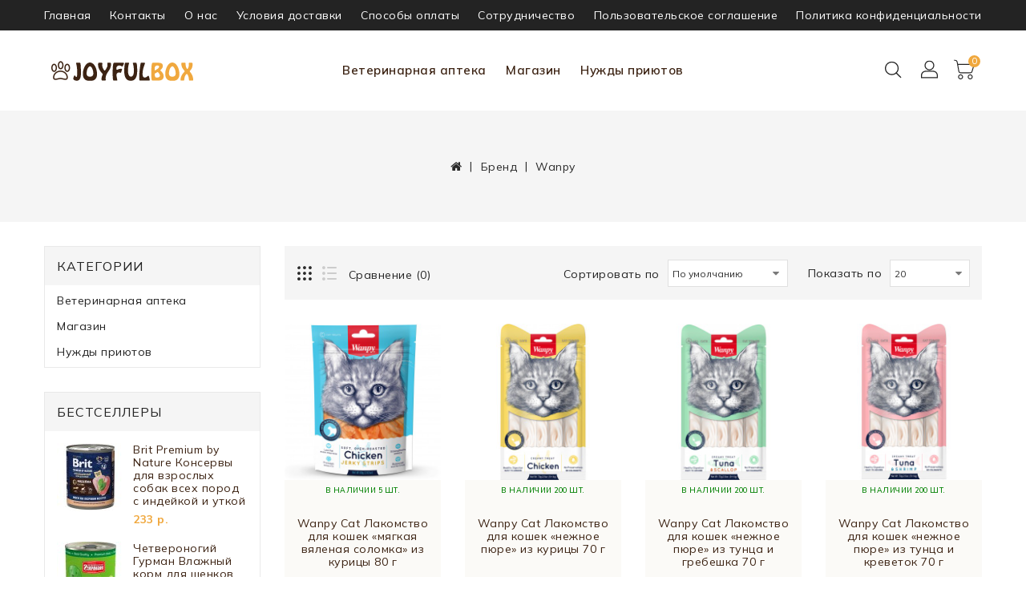

--- FILE ---
content_type: text/html; charset=utf-8
request_url: https://joyfulbox.ru/wanpy
body_size: 27909
content:
		<!DOCTYPE html>
	<!--[if IE]><![endif]-->
	<!--[if IE 8 ]><html dir="ltr" lang="ru" class="ie8"><![endif]-->
	<!--[if IE 9 ]><html dir="ltr" lang="ru" class="ie9"><![endif]-->
	<!--[if (gt IE 9)|!(IE)]><!-->
	<html dir="ltr" lang="ru">
	<!--<![endif]-->
	<head>
	<meta charset="UTF-8" />
	<meta name="viewport" content="width=device-width, initial-scale=1">
	<meta http-equiv="X-UA-Compatible" content="IE=edge">
	<title>Wanpy</title>
	<base href="https://joyfulbox.ru/" />
			<script src="catalog/view/javascript/jquery/jquery-2.1.1.min.js" type="text/javascript"></script>
	<link href="catalog/view/javascript/bootstrap/css/bootstrap.min.css" rel="stylesheet" media="screen" />
	<script src="catalog/view/javascript/bootstrap/js/bootstrap.min.js" type="text/javascript"></script>
	<link href="catalog/view/javascript/font-awesome/css/font-awesome.min.css" rel="stylesheet" type="text/css" />
	<link rel="stylesheet" type="text/css" href="catalog/view/javascript/jquery/magnific/magnific-popup.css" />
	<link href="//fonts.googleapis.com/css?family=Open+Sans:400,400i,300,700" rel="stylesheet" type="text/css" />
	<link href="catalog/view/theme/puppystore/stylesheet/owl.carousel.min.css" rel="stylesheet">
	<script src="catalog/view/theme/puppystore/javascripts/owl.carousel.min.js" type="text/javascript"></script>
	<script src="catalog/view/theme/puppystore/javascripts/theme.js" type="text/javascript"></script>
	<link href="catalog/view/theme/puppystore/stylesheet/stylesheet.css?v=2.1" rel="stylesheet">


	
		<link href="catalog/view/theme/default/stylesheet/sticker/sticker.css" type="text/css" rel="stylesheet" media="screen" />
		<link href="catalog/view/theme/default/stylesheet/sticker/custom150.css" type="text/css" rel="stylesheet" media="screen" />
		<link href="catalog/view/theme/default/stylesheet/sdek.css" type="text/css" rel="stylesheet" media="screen" />
			<script src="//api-maps.yandex.ru/2.1/?lang=ru_RU&ns=cdekymap" type="text/javascript"></script>
		<script src="catalog/view/javascript/sdek.js" type="text/javascript"></script>
		<script src="catalog/view/javascript/shipping/cdek_official.js" type="text/javascript"></script>
		<script src="catalog/view/javascript/common.js" type="text/javascript"></script>
	<script src="catalog/view/javascript/support.js" type="text/javascript"></script>
	<link href="catalog/view/javascript/font-awesome/css/font-awesome.min.css" rel="stylesheet" type="text/css" />
	<script src="catalog/view/javascript/jquery/magnific/jquery.magnific-popup.min.js"></script>
	<script src="catalog/view/javascript/jquery/datetimepicker/moment/moment.min.js" type="text/javascript"></script>
	<script src="catalog/view/javascript/jquery/datetimepicker/moment/moment-with-locales.min.js" type="text/javascript"></script>
	<script src="catalog/view/javascript/jquery/datetimepicker/bootstrap-datetimepicker.min.js" type="text/javascript"></script>
		<link href="https://joyfulbox.ru/wanpy" rel="canonical" />
		<link href="https://joyfulbox.ru/wanpy?page=2" rel="next" />
		<link href="https://joyfulbox.ru/image/catalog/categories/Logo/Tgep4nkDd34kIObkQk97GjIRMbq8WcNP2KmZkBGk.png" rel="icon" />
			<!-- Global site tag (gtag.js) - Google Analytics -->
<script async src="https://www.googletagmanager.com/gtag/js?id=G-NWF61ZW2XJ"></script>
<script>
  window.dataLayer = window.dataLayer || [];
  function gtag(){dataLayer.push(arguments);}
  gtag('js', new Date());

  gtag('config', 'G-NWF61ZW2XJ');
</script>
		
	
           
          <!-- Yandex.Metrica counters -->
                    <script type="text/javascript">
            window.dataLayer = window.dataLayer || [];
          </script>
          <script type="text/javascript">
            (function(m,e,t,r,i,k,a){m[i]=m[i]||function(){(m[i].a=m[i].a||[]).push(arguments)};
            m[i].l=1*new Date();k=e.createElement(t),a=e.getElementsByTagName(t)[0],k.async=1,k.src=r,a.parentNode.insertBefore(k,a)})
            (window, document, "script", "https://mc.yandex.ru/metrika/tag.js", "ym");

                        ym(103118127, "init", {
              clickmap:true,
              trackLinks:true,
              accurateTrackBounce:true,
              webvisor:true,
              ecommerce:"dataLayer",
              params: { __ym: {"ymCmsPlugin": { "cms": "opencart", "cmsVersion":"3.0", "pluginVersion":"1.1.8"}}}
            });
                      </script>
          <noscript>
            <div>
                            <img src="https://mc.yandex.ru/watch/103118127" style="position:absolute; left:-9999px;" alt="" />
                          </div>
          </noscript>
                    <!-- /Yandex.Metrica counters -->
                  

                            
	</head>
	<body>
	  <main> 
	  	<div id="menu_wrapper"></div>
	    <header id="header" class="other">
	    	<div class="header-nav">
	    		<div class="container">
					<div class="menu__top link_container">

    <a href="">Главная</a>
    <a href="/kontakty">Контакты</a>
    <a href="/o-nas">О нас</a>
    <a href="/usloviya-dostavki">Условия доставки</a>
    <a href="/sposoby-oplaty">Способы оплаты</a>
    <a href="/sotrudnichestvo">Сотрудничество</a>
    <a href="/polzovatelskoe-soglashenie">Пользовательское соглашение</a>
    <a href="/politika-konfidencialnosti">Политика конфиденциальности</a>

					</div>
	    		</div>

	    	</div>
	    	<div class="header-top-height">
				<div class="header-top">
					<div class="container">
						<div id="_desktop_logo" class="col-lg-2 col-md-2">
					        <div class="desktop-logo">
					          <div id="logo">
					            					            <a href="https://joyfulbox.ru/"><img src="https://joyfulbox.ru/image/catalog/logo2.png" title="Joyfulbox" alt="Joyfulbox" class="img-responsive" /></a>
					            					          </div>
					        </div>
				        </div>
				        <div class="header-menu col-lg-8 col-md-8 col-sm-12 col-xs-12">
				        	    <div id="_desktop_top_menu" class="menu js-top-menu hidden-xs hidden-sm open">
                  <ul id="top-menu" class="top-menu" data-depth="0">
                                                <li class="top_level_category dropdown">
              <a class="dropdown-item" href="https://joyfulbox.ru/veterinarnaja-apteka/">Ветеринарная аптека
              </a>
              <span class="pull-xs-right hidden-md hidden-lg">
                  <span data-target="#top_sub_menu_252" data-toggle="collapse" class="navbar-toggler collapse-icons">
                    <i class="fa fa-angle-down add"></i>
                    <i class="fa fa-angle-up remove"></i>
                  </span>
              </span>
              <div id="top_sub_menu_252" class="dropdown-menu popover sub-menu collapse">
                                    <ul class="list-unstyled childs_1 category_dropdownmenu  multiple-dropdown-menu " data-depth="1">

                                                                 <li><a href="https://joyfulbox.ru/veterinarnaja-apteka/lechebnyj-korm/">Лечебный корм</a></li>
                                                                                        <li><a href="https://joyfulbox.ru/veterinarnaja-apteka/vitaminy/">Витамины и кормовые добавки</a></li>
                                                                                        <li><a href="https://joyfulbox.ru/veterinarnaja-apteka/probiotiki/">Пробиотики, Пребиотики</a></li>
                                                                                        <li><a href="https://joyfulbox.ru/veterinarnaja-apteka/preparaty-dlja-glaz/">Препараты для глаз</a></li>
                                                                                        <li><a href="https://joyfulbox.ru/veterinarnaja-apteka/preparaty-dlja-ushej/">Препараты для ушей</a></li>
                                                                                        <li><a href="https://joyfulbox.ru/veterinarnaja-apteka/uhod-za-zubami/">Уход за зубами</a></li>
                                                                                        <li><a href="https://joyfulbox.ru/veterinarnaja-apteka/dermatologicheskie-preparaty/">Дерматологические препараты</a></li>
                                                                                        <li><a href="https://joyfulbox.ru/veterinarnaja-apteka/gepatoprotektory/">Гепатопротекторы</a></li>
                                                                                        <li><a href="https://joyfulbox.ru/veterinarnaja-apteka/preparaty-dlja-lechenija-zhkt/">Препараты для лечения ЖКТ</a></li>
                                                                                        <li><a href="https://joyfulbox.ru/veterinarnaja-apteka/kardioprotektory-i-antioksidanty/">Кардиопротекторы и Антиоксиданты</a></li>
                                                                                        <li><a href="https://joyfulbox.ru/veterinarnaja-apteka/preparaty-dlja-lechenija-pochek-i-mochepolovoj-sistemy/">Препараты для лечения почек и мочеполовой системы</a></li>
                                                             </ul>
                                    <ul class="list-unstyled childs_1 category_dropdownmenu  multiple-dropdown-menu " data-depth="1">

                                                                 <li><a href="https://joyfulbox.ru/veterinarnaja-apteka/preparaty-dlja-oporno-dvigatelnogo-apparata/">Препараты для опорно-двигательного аппарата</a></li>
                                                                                        <li><a href="https://joyfulbox.ru/veterinarnaja-apteka/boleutoljajuschie-i-spazmoliticheskie-preparaty/">Болеутоляющие и спазмолитические препараты</a></li>
                                                                                        <li><a href="https://joyfulbox.ru/veterinarnaja-apteka/immunomodulirujuschie/">Иммуномодулирующие</a></li>
                                                                                        <li><a href="https://joyfulbox.ru/veterinarnaja-apteka/protivoparazitarnye-sredstva/">Противопаразитарные средства</a></li>
                                                                                        <li><a href="https://joyfulbox.ru/veterinarnaja-apteka/pasport-vaktsinatsii/">Паспорт вакцинации</a></li>
                                                                                        <li><a href="https://joyfulbox.ru/veterinarnaja-apteka/biogennye-stimuljatory/">Биогенные стимуляторы</a></li>
                                                                                        <li><a href="https://joyfulbox.ru/veterinarnaja-apteka/protivovospalitelnye-preparaty/">Противовоспалительные препараты</a></li>
                                                                                        <li><a href="https://joyfulbox.ru/veterinarnaja-apteka/analgezirujuschie-i-zharoponizhajuschie-preparaty/">Анальгезирующие и жаропонижающие препараты</a></li>
                                                                                        <li><a href="https://joyfulbox.ru/veterinarnaja-apteka/uspokoitelnye/">Успокоительные</a></li>
                                                                                        <li><a href="https://joyfulbox.ru/veterinarnaja-apteka/antiseptiki/">Антисептики</a></li>
                                                             </ul>
                                </div>
            </li>
                                                            <li class="top_level_category dropdown">
              <a class="dropdown-item" href="https://joyfulbox.ru/magazin/">Магазин
              </a>
              <span class="pull-xs-right hidden-md hidden-lg">
                  <span data-target="#top_sub_menu_59" data-toggle="collapse" class="navbar-toggler collapse-icons">
                    <i class="fa fa-angle-down add"></i>
                    <i class="fa fa-angle-up remove"></i>
                  </span>
              </span>
              <div id="top_sub_menu_59" class="dropdown-menu popover sub-menu collapse">
                                    <ul class="list-unstyled childs_1 category_dropdownmenu  multiple-dropdown-menu " data-depth="1">

                                                                                     <li class="category dropdown sub-category">
                        <a class="dropdown-item dropdown-submenu" href="https://joyfulbox.ru/magazin/tovary-dlya-sobak/">Товары для собак</a>
                        <span class="pull-xs-right hidden-md hidden-lg">
                            <span data-target="#top_sub_menu_8685" data-toggle="collapse" class="navbar-toggler collapse-icons">
                              <i class="fa fa-angle-down add"></i>
                              <i class="fa fa-angle-up remove"></i>
                            </span>
                        </span>
                        <div id="top_sub_menu_8685" class="dropdown-inner collapse">
                                                        <ul class="list-unstyled childs_2 top-menu" data-depth="2">
                                                            <li class="category">
                                <a class="dropdown-item" href="https://joyfulbox.ru/magazin/tovary-dlya-sobak/suhoy-korm-1/">Сухой корм</a>
                              </li>
                                                            <li class="category">
                                <a class="dropdown-item" href="https://joyfulbox.ru/magazin/tovary-dlya-sobak/konservy-dlya-sobak/">Консервы</a>
                              </li>
                                                            <li class="category">
                                <a class="dropdown-item" href="https://joyfulbox.ru/magazin/tovary-dlya-sobak/lakomstva/">Лакомства</a>
                              </li>
                                                            <li class="category">
                                <a class="dropdown-item" href="https://joyfulbox.ru/magazin/tovary-dlya-sobak/miski/">Миски</a>
                              </li>
                                                            <li class="category">
                                <a class="dropdown-item" href="https://joyfulbox.ru/magazin/tovary-dlya-sobak/igrushki-1/">Игрушки</a>
                              </li>
                                                            <li class="category">
                                <a class="dropdown-item" href="https://joyfulbox.ru/magazin/tovary-dlya-sobak/instrumenty-dlja-uhoda/">Инструменты для ухода</a>
                              </li>
                                                            <li class="category">
                                <a class="dropdown-item" href="https://joyfulbox.ru/magazin/tovary-dlya-sobak/kosmetika-uhod-1/">Косметика, уход</a>
                              </li>
                                                            <li class="category">
                                <a class="dropdown-item" href="https://joyfulbox.ru/magazin/tovary-dlya-sobak/perenoski/">Переноски</a>
                              </li>
                                                            <li class="category">
                                <a class="dropdown-item" href="https://joyfulbox.ru/magazin/tovary-dlya-sobak/amunitsija/">Амуниция</a>
                              </li>
                                                            <li class="category">
                                <a class="dropdown-item" href="https://joyfulbox.ru/magazin/tovary-dlya-sobak/domiki-1/">Домики</a>
                              </li>
                                                            <li class="category">
                                <a class="dropdown-item" href="https://joyfulbox.ru/magazin/tovary-dlya-sobak/kovriki-1/">Коврики</a>
                              </li>
                                                            <li class="category">
                                <a class="dropdown-item" href="https://joyfulbox.ru/magazin/tovary-dlya-sobak/lezhaki/">Лежаки</a>
                              </li>
                                                            <li class="category">
                                <a class="dropdown-item" href="https://joyfulbox.ru/magazin/tovary-dlya-sobak/gigiena-uborka-1/">Гигиена, уборка</a>
                              </li>
                                                          </ul>
                                                    </div>
                      </li>
                                                                                                            <li class="category dropdown sub-category">
                        <a class="dropdown-item dropdown-submenu" href="https://joyfulbox.ru/magazin/tovary-dlya-koshek/">Товары для кошек</a>
                        <span class="pull-xs-right hidden-md hidden-lg">
                            <span data-target="#top_sub_menu_9377" data-toggle="collapse" class="navbar-toggler collapse-icons">
                              <i class="fa fa-angle-down add"></i>
                              <i class="fa fa-angle-up remove"></i>
                            </span>
                        </span>
                        <div id="top_sub_menu_9377" class="dropdown-inner collapse">
                                                        <ul class="list-unstyled childs_2 top-menu" data-depth="2">
                                                            <li class="category">
                                <a class="dropdown-item" href="https://joyfulbox.ru/magazin/tovary-dlya-koshek/suhoy-korm/">Сухой корм</a>
                              </li>
                                                            <li class="category">
                                <a class="dropdown-item" href="https://joyfulbox.ru/magazin/tovary-dlya-koshek/konservy/">Консервы</a>
                              </li>
                                                            <li class="category">
                                <a class="dropdown-item" href="https://joyfulbox.ru/magazin/tovary-dlya-koshek/lakomstva-1/">Лакомства</a>
                              </li>
                                                            <li class="category">
                                <a class="dropdown-item" href="https://joyfulbox.ru/magazin/tovary-dlya-koshek/trava/">Трава, Мята</a>
                              </li>
                                                            <li class="category">
                                <a class="dropdown-item" href="https://joyfulbox.ru/magazin/tovary-dlya-koshek/miski-2/">Миски</a>
                              </li>
                                                            <li class="category">
                                <a class="dropdown-item" href="https://joyfulbox.ru/magazin/tovary-dlya-koshek/igrushki/">Игрушки</a>
                              </li>
                                                            <li class="category">
                                <a class="dropdown-item" href="https://joyfulbox.ru/magazin/tovary-dlya-koshek/lezhaki-1/">Лежаки</a>
                              </li>
                                                            <li class="category">
                                <a class="dropdown-item" href="https://joyfulbox.ru/magazin/tovary-dlya-koshek/domiki/">Домики</a>
                              </li>
                                                            <li class="category">
                                <a class="dropdown-item" href="https://joyfulbox.ru/magazin/tovary-dlya-koshek/kogtetochki/">Когтеточки</a>
                              </li>
                                                            <li class="category">
                                <a class="dropdown-item" href="https://joyfulbox.ru/magazin/tovary-dlya-koshek/kosmetika-uhod/">Косметика, уход</a>
                              </li>
                                                            <li class="category">
                                <a class="dropdown-item" href="https://joyfulbox.ru/magazin/tovary-dlya-koshek/instrumenty-dlja-uhoda-1/">Инструменты для ухода</a>
                              </li>
                                                            <li class="category">
                                <a class="dropdown-item" href="https://joyfulbox.ru/magazin/tovary-dlya-koshek/napolniteli-1/">Наполнители</a>
                              </li>
                                                            <li class="category">
                                <a class="dropdown-item" href="https://joyfulbox.ru/magazin/tovary-dlya-koshek/lotki/">Био-туалеты, Лотки</a>
                              </li>
                                                            <li class="category">
                                <a class="dropdown-item" href="https://joyfulbox.ru/magazin/tovary-dlya-koshek/kovriki/">Коврики</a>
                              </li>
                                                            <li class="category">
                                <a class="dropdown-item" href="https://joyfulbox.ru/magazin/tovary-dlya-koshek/perenoski-1/">Переноски</a>
                              </li>
                                                            <li class="category">
                                <a class="dropdown-item" href="https://joyfulbox.ru/magazin/tovary-dlya-koshek/gigiena-uborka/">Гигиена, уборка</a>
                              </li>
                                                          </ul>
                                                    </div>
                      </li>
                                                                                        <li><a href="https://joyfulbox.ru/magazin/tovary-dlja-ptits/">Товары для птиц</a></li>
                                                             </ul>
                                    <ul class="list-unstyled childs_1 category_dropdownmenu  multiple-dropdown-menu " data-depth="1">

                                                                 <li><a href="https://joyfulbox.ru/magazin/tovary-dlja-gryzunov/">Товары для грызунов</a></li>
                                                                                                            <li class="category dropdown sub-category">
                        <a class="dropdown-item dropdown-submenu" href="https://joyfulbox.ru/magazin/tovary-dlja-ryb/">Товары для рыб</a>
                        <span class="pull-xs-right hidden-md hidden-lg">
                            <span data-target="#top_sub_menu_5669" data-toggle="collapse" class="navbar-toggler collapse-icons">
                              <i class="fa fa-angle-down add"></i>
                              <i class="fa fa-angle-up remove"></i>
                            </span>
                        </span>
                        <div id="top_sub_menu_5669" class="dropdown-inner collapse">
                                                        <ul class="list-unstyled childs_2 top-menu" data-depth="2">
                                                            <li class="category">
                                <a class="dropdown-item" href="https://joyfulbox.ru/magazin/tovary-dlja-ryb/korm/">Корм</a>
                              </li>
                                                            <li class="category">
                                <a class="dropdown-item" href="https://joyfulbox.ru/magazin/tovary-dlja-ryb/rastenija-dlja-akvariuma/">Растения для аквариума</a>
                              </li>
                                                            <li class="category">
                                <a class="dropdown-item" href="https://joyfulbox.ru/magazin/tovary-dlja-ryb/dekoratsii/">Декорации</a>
                              </li>
                                                            <li class="category">
                                <a class="dropdown-item" href="https://joyfulbox.ru/magazin/tovary-dlja-ryb/udobrenija-dlja-akvariumnyh-rastenij/">Удобрения для аквариумных растений</a>
                              </li>
                                                            <li class="category">
                                <a class="dropdown-item" href="https://joyfulbox.ru/magazin/tovary-dlja-ryb/grunt/">Грунт</a>
                              </li>
                                                            <li class="category">
                                <a class="dropdown-item" href="https://joyfulbox.ru/magazin/tovary-dlja-ryb/aksessuary-dlja-obsluzhivanija-i-uhoda/">Аксессуары для обслуживания и ухода</a>
                              </li>
                                                            <li class="category">
                                <a class="dropdown-item" href="https://joyfulbox.ru/magazin/tovary-dlja-ryb/akvariumy/">Аквариумы</a>
                              </li>
                                                            <li class="category">
                                <a class="dropdown-item" href="https://joyfulbox.ru/magazin/tovary-dlja-ryb/oborudovanie/">Оборудование</a>
                              </li>
                                                            <li class="category">
                                <a class="dropdown-item" href="https://joyfulbox.ru/magazin/tovary-dlja-ryb/gidrohimija/">Гидрохимия</a>
                              </li>
                                                          </ul>
                                                    </div>
                      </li>
                                                                                        <li><a href="https://joyfulbox.ru/magazin/tovary-dlja-cherepah/">Товары для черепах</a></li>
                                                             </ul>
                                </div>
            </li>
                                                            <li class="top_level_category dropdown">
              <a class="dropdown-item" href="https://joyfulbox.ru/nuzhdy-priyutov/">Нужды приютов
              </a>
              <span class="pull-xs-right hidden-md hidden-lg">
                  <span data-target="#top_sub_menu_60" data-toggle="collapse" class="navbar-toggler collapse-icons">
                    <i class="fa fa-angle-down add"></i>
                    <i class="fa fa-angle-up remove"></i>
                  </span>
              </span>
              <div id="top_sub_menu_60" class="dropdown-menu popover sub-menu collapse">
                                    <ul class="list-unstyled childs_1 category_dropdownmenu  single-dropdown-menu " data-depth="1">

                                                                 <li><a href="https://joyfulbox.ru/nuzhdy-priyutov/sobaki-kotorye-lyubyat/">Благотворительный фонд &quot;Собаки, которые любят&quot; (приют &quot;Щербинка&quot;) Москва</a></li>
                                                                                        <li><a href="https://joyfulbox.ru/nuzhdy-priyutov/prijut-quot-laskovyj-zver-quot-moskva/">Приют &quot;Ласковый зверь&quot; Москва</a></li>
                                                                                        <li><a href="https://joyfulbox.ru/nuzhdy-priyutov/priyut_koshachiya_nadejda/">Частный приют &quot;Кошачья надежда&quot; Звенигород</a></li>
                                                                                        <li><a href="https://joyfulbox.ru/nuzhdy-priyutov/priut_nekrasovka/">Группа помощи &quot;Homeless but not alone&quot; (приют Некрасовка) Москва</a></li>
                                                                                        <li><a href="https://joyfulbox.ru/nuzhdy-priyutov/gruppa-pomoschi-koshki-goroda-zelenograd/">Команда волонтеров по кошкам города Зеленоград</a></li>
                                                                                        <li><a href="https://joyfulbox.ru/nuzhdy-priyutov/tsentr-pomoschi-quot-sobaki-prijuta-goroda-zelenograd-quot-/">Центр помощи &quot;Собаки приюта города Зеленоград&quot;</a></li>
                                                                                        <li><a href="https://joyfulbox.ru/nuzhdy-priyutov/prijut-dlja-koshek-quot-matroskin-quot-permskij-kraj/">Приют для кошек &quot;Матроскин&quot; Пермский край</a></li>
                                                                                        <li><a href="https://joyfulbox.ru/nuzhdy-priyutov/initsiativnaja-gruppa-pomoschi-quot-pitomtsy-zhulebino-quot-g-moskva/">Инициативная группа помощи &quot;Питомцы Жулебино&quot; г. Москва</a></li>
                                                                                        <li><a href="https://joyfulbox.ru/nuzhdy-priyutov/munitsipalnyj-prijut-dlja-sobak-quot-dubovaja-roscha-quot-/">Муниципальный приют для собак &quot;Дубовая Роща&quot;</a></li>
                                                                                        <li><a href="https://joyfulbox.ru/nuzhdy-priyutov/priut_dobrodom/">Частный приют &quot;ДоброДом&quot; Оренбург</a></li>
                                                                                        <li><a href="https://joyfulbox.ru/nuzhdy-priyutov/munitsipalnyj-prijut-dlja-bezdomnyh-sobak-i-koshek-quot-birjulevo-quot-/">Муниципальный приют для бездомных собак и кошек &quot;Бирюлево&quot; г. Москва</a></li>
                                                                                        <li><a href="https://joyfulbox.ru/nuzhdy-priyutov/blagotvoritelnyj-fond-quot-schastlivyj-hvost-quot-perm/">Благотворительный фонд &quot;Счастливый хвост&quot; Пермь</a></li>
                                                                                        <li><a href="https://joyfulbox.ru/nuzhdy-priyutov/prijut-quot-borodatiki-i-ne-tolko-quot-orenburg/">Приют &quot;Мафия добра &quot; Оренбург</a></li>
                                                                                        <li><a href="https://joyfulbox.ru/nuzhdy-priyutov/prijut-dlja-zhivotnyh-quot-podari-im-zhizn-quot-/">Сообщество помощи бездомным  животным &quot;Подари им жизнь&quot; </a></li>
                                                                                        <li><a href="https://joyfulbox.ru/nuzhdy-priyutov/ano-pomosch-bezdomnyh-zhivotnym-quot-kot-begemot-quot-/">АНО Помощь бездомным животным &quot;Кот-Бегемот&quot; Самара</a></li>
                                                                                        <li><a href="https://joyfulbox.ru/nuzhdy-priyutov/priyut-vostochnyy/">Частный приют &quot;Восточный&quot; Московская область</a></li>
                                                                                        <li><a href="https://joyfulbox.ru/nuzhdy-priyutov/priyut_dusha_brodyagi/">Частный приют &quot;Душа бродяги&quot; Калуга</a></li>
                                                             </ul>
                                </div>
            </li>
                                       
          </ul>
    </div>    
    
   
				        </div>
				        <div class="header-right col-lg-2 col-md-2">
							<div id="_desktop_search_widget">
					            <div id="ishisearch_widget" class="search-widget">
					              <div class="search-logo">
							  			<svg xmlns="http://www.w3.org/2000/svg" style="display: none;">   
									        <symbol id="magnifying-desktop" viewBox="0 0 1200 1200"><title>magnifying-desktop</title>
									          <path d="M606.209,578.714L448.198,423.228C489.576,378.272,515,318.817,515,253.393C514.98,113.439,399.704,0,257.493,0
									               C115.282,0,0.006,113.439,0.006,253.393s115.276,253.393,257.487,253.393c61.445,0,117.801-21.253,162.068-56.586
									               l158.624,156.099c7.729,7.614,20.277,7.614,28.006,0C613.938,598.686,613.938,586.328,606.209,578.714z M257.493,467.8
									               c-120.326,0-217.869-95.993-217.869-214.407S137.167,38.986,257.493,38.986c120.327,0,217.869,95.993,217.869,214.407
									               S377.82,467.8,257.493,467.8z"></path>
									         </symbol>
									      </svg>
								      <svg class="icon" viewBox="0 0 40 40"><use xlink:href="#magnifying-desktop" x="20%" y="22%"></use></svg>
								  </div>
					              <form><div id="search" class="input-group">
  <input id="ajax-search-text" type="text" name="search" value="" placeholder="Искать" class="form-control input-lg" />
  <div class="ajaxishi-search" style="display: none;"><ul></ul></div>
  <span class="input-group-btn">
    <button id="ajax-search-btn" type="button" class="btn btn-default btn-lg">
      <div class="btn-text">Search</div>
      <i class="fa fa-search"></i>
    </button>
  </span>
</div>

<script>
    (function() {
        document.getElementById('ajax-search-text').addEventListener('keypress', function(event) {
            if (event.keyCode == 13) {
                event.preventDefault();
                document.getElementById('ajax-search-btn').click();
            }
        });
    }());
</script></form>
					            </div>
							</div>
					        <div id="_desktop_user_info"> 
						        <div class="user-info">
									<div class="dropdown">
										<a title="Личный кабинет" class="dropdown-toggle" data-toggle="dropdown">    
											<div class="user-logo">
													<svg xmlns="http://www.w3.org/2000/svg" style="display: none;">          
												        <symbol id="user-desktop" viewBox="0 0 480 480"><title>user-desktop</title>
												              <path d="M187.497,152.427H73.974c-38.111,0-69.117,31.006-69.117,69.117v39.928h251.758v-39.928
												                 C256.614,183.433,225.608,152.427,187.497,152.427z M241.614,246.473H19.856v-24.928c0-29.84,24.277-54.117,54.117-54.117h113.523
												                 c29.84,0,54.117,24.277,54.117,54.117L241.614,246.473L241.614,246.473z"></path>
												              <path d="M130.735,145.326c40.066,0,72.663-32.597,72.663-72.663S170.802,0,130.735,0S58.072,32.596,58.072,72.663
												                 S90.669,145.326,130.735,145.326z M130.735,15c31.796,0,57.663,25.867,57.663,57.663s-25.867,57.663-57.663,57.663
												                 s-57.663-25.868-57.663-57.663S98.939,15,130.735,15z"></path>
												            </symbol> 
												    </svg>
												   <svg class="icon" viewBox="0 0 40 40"><use xlink:href="#user-desktop" x="19%" y="19%"></use></svg>
											</div>            
											<span class="expand-more">Личный кабинет</span>
											<i class="fa fa-angle-down"></i>
										</a>
										<ul class="dropdown-menu">
																				<li><a href="https://joyfulbox.ru/register/">Регистрация</a></li>
										<li><a href="https://joyfulbox.ru/login/">Авторизация</a></li>
										<li><a href="https://joyfulbox.ru/wishlist/" id="wishlist-total" title="Закладки (0)">  <span class="wishlist-text">Закладки (0)</span></a></li>
																				</ul> 
										       
									</div>           
								</div>
							</div>
					        <div id="_desktop_cart">
					          <div class="blockcart">
					            <div id="cart" class="btn-group btn-block">
  <button type="button" data-loading-text="Загрузка..." class="btn btn-inverse btn-block btn-lg">
    <span class="cart-link">
      <span class="cart-img hidden-xs hidden-sm">
        <svg xmlns="http://www.w3.org/2000/svg" style="display: none;">          
            <symbol id="shopping-cart" viewBox="0 0 700 700"><title>shopping-cart</title>
                <path d="m150.355469 322.332031c-30.046875 0-54.402344 24.355469-54.402344 54.402344 0 30.042969 24.355469 54.398437 54.402344 54.398437 30.042969 0 54.398437-24.355468 54.398437-54.398437-.03125-30.03125-24.367187-54.371094-54.398437-54.402344zm0 88.800781c-19 0-34.402344-15.402343-34.402344-34.398437 0-19 15.402344-34.402344 34.402344-34.402344 18.996093 0 34.398437 15.402344 34.398437 34.402344 0 18.996094-15.402344 34.398437-34.398437 34.398437zm0 0"></path>
                <path d="m446.855469 94.035156h-353.101563l-7.199218-40.300781c-4.4375-24.808594-23.882813-44.214844-48.699219-48.601563l-26.101563-4.597656c-5.441406-.96875-10.632812 2.660156-11.601562 8.097656-.964844 5.441407 2.660156 10.632813 8.101562 11.601563l26.199219 4.597656c16.53125 2.929688 29.472656 15.871094 32.402344 32.402344l35.398437 199.699219c4.179688 23.894531 24.941406 41.324218 49.199219 41.300781h210c22.0625.066406 41.546875-14.375 47.902344-35.5l47-155.800781c.871093-3.039063.320312-6.3125-1.5-8.898438-1.902344-2.503906-4.859375-3.980468-8-4zm-56.601563 162.796875c-3.773437 12.6875-15.464844 21.367188-28.699218 21.300781h-210c-14.566407.039063-27.035157-10.441406-29.5-24.800781l-24.699219-139.398437h336.097656zm0 0"></path>
                <path d="m360.355469 322.332031c-30.046875 0-54.402344 24.355469-54.402344 54.402344 0 30.042969 24.355469 54.398437 54.402344 54.398437 30.042969 0 54.398437-24.355468 54.398437-54.398437-.03125-30.03125-24.367187-54.371094-54.398437-54.402344zm0 88.800781c-19 0-34.402344-15.402343-34.402344-34.398437 0-19 15.402344-34.402344 34.402344-34.402344 18.996093 0 34.398437 15.402344 34.398437 34.402344 0 18.996094-15.402344 34.398437-34.398437 34.398437zm0 0"></path>
           </symbol> 
          </svg>
          <svg class="icon" viewBox="0 0 40 40"><use xlink:href="#shopping-cart" x="12%" y="16%"></use></svg>
      </span>
      <span class="cart-img hidden-lg hidden-md">
          <svg xmlns="http://www.w3.org/2000/svg" style="display: none;">          
            <symbol id="cart-responsive" viewBox="0 0 510 510"><title>cart-responsive</title>
                <path d="M306.4,313.2l-24-223.6c-0.4-3.6-3.6-6.4-7.2-6.4h-44.4V69.6c0-38.4-31.2-69.6-69.6-69.6c-38.4,0-69.6,31.2-69.6,69.6
                v13.6H46c-3.6,0-6.8,2.8-7.2,6.4l-24,223.6c-0.4,2,0.4,4,1.6,5.6c1.2,1.6,3.2,2.4,5.2,2.4h278c2,0,4-0.8,5.2-2.4
                C306,317.2,306.8,315.2,306.4,313.2z M223.6,123.6c3.6,0,6.4,2.8,6.4,6.4c0,3.6-2.8,6.4-6.4,6.4c-3.6,0-6.4-2.8-6.4-6.4
                C217.2,126.4,220,123.6,223.6,123.6z M106,69.6c0-30.4,24.8-55.2,55.2-55.2c30.4,0,55.2,24.8,55.2,55.2v13.6H106V69.6z
                 M98.8,123.6c3.6,0,6.4,2.8,6.4,6.4c0,3.6-2.8,6.4-6.4,6.4c-3.6,0-6.4-2.8-6.4-6.4C92.4,126.4,95.2,123.6,98.8,123.6z M30,306.4
                L52.4,97.2h39.2v13.2c-8,2.8-13.6,10.4-13.6,19.2c0,11.2,9.2,20.4,20.4,20.4c11.2,0,20.4-9.2,20.4-20.4c0-8.8-5.6-16.4-13.6-19.2
                V97.2h110.4v13.2c-8,2.8-13.6,10.4-13.6,19.2c0,11.2,9.2,20.4,20.4,20.4c11.2,0,20.4-9.2,20.4-20.4c0-8.8-5.6-16.4-13.6-19.2V97.2
                H270l22.4,209.2H30z"></path>
            </symbol>
          </svg>
          <svg class="icon" viewBox="0 0 40 40"><use xlink:href="#cart-responsive" x="13%" y="13%"></use></svg>
      </span>
      <span class="cart-content">
        <span class="cart-products-count">0</span>
      </span>
</span>
  </button>
  <ul class="cart-dropdown">
        <li>
      <p class="empty text-left">Your shopping cart is empty!</p>
    </li>
      </ul>
</div>
					          </div>
					        </div>
				    	</div>
				    	
				    	
					</div>
				</div> 
			</div>
	      	<div class="nav-full-height">
		      <div class="nav-full-width other">
		        <div class="container">
					<div class="row">
						<div class="menu-left">
					        <div id="menu-icon" class="menu-icon hidden-md hidden-lg">
					          <div class="nav-icon">
					              <svg xmlns="http://www.w3.org/2000/svg" style="display: none;">   
					              <symbol id="setup" viewBox="0 0 750 750"><title>setup</title><g> <rect y="46.06" width="344.339" height="29.52"></rect> </g><g> <rect y="156.506" width="344.339" height="29.52"></rect> </g><g> <rect y="268.748" width="344.339" height="29.531"></rect> </g></symbol>
					              </svg>
					              <svg class="icon" viewBox="0 0 40 40"><use xlink:href="#setup" x="25%" y="27%"></use></svg>
					          </div>  
					        </div>
					        <div id="_mobile_search_widget"></div>
					        <div id="mobile_top_menu_wrapper" class="hidden-lg hidden-md" style="display:none;">
						      <div id="top_menu_closer">
						        <i class="fa fa-close"></i>
						      </div>
						      <div class="js-top-menu mobile" id="_mobile_top_menu"></div>
						    </div>
					    </div>
					    <div class="menu-center">
					      <div id="_mobile_logo"></div>
					    </div>
					    <div class="menu-right">
					      <div id="_mobile_cart"></div>
					      <div id="_mobile_user_info"></div>
					    </div>  
					</div>
		        </div>
		      </div>
	      	</div>
	    </header>
	    
	    <div id="mobile_top_menu_wrapper" class="hidden-lg hidden-md" style="display:none;">
	      <div id="top_menu_closer">
	        <i class="fa fa-close"></i>
	      </div>
	    </div>
	    <div id="spin-wrapper"></div>
		<div id="siteloader">
						<div class="loader loader-2">
				<div></div>
				<div></div>
				<div></div>
				<div></div>
				<div></div>
				<div></div>
				<div></div>
				<div></div>
				<div></div>
			</div>
					</div>

	<!-- ======= Quick view JS ========= -->
	<script> 
	function quickbox(){
	 	if ($(window).width() > 767) {
			$('.quickview-button').magnificPopup({
			type:'iframe',
			delegate: 'a',
			preloader: true,
			tLoading: 'Loading image #%curr%...',
			});    
	 	}  
	}
	jQuery(document).ready(function() {quickbox();});
	jQuery(window).resize(function() {quickbox();});
	$('input[name=\'search\']').autocomplete({
		'source': function(request, response) {
			$.ajax({
				url: 'index.php?route=product/search/autocomplete&filter_name=' +  encodeURIComponent(request),
				dataType: 'json',
				success: function(result) {
					var products = result.products;
					$('.ajaxishi-search ul li').remove();
					  $.each(products, function(index,product) {
						var html = '<li>';
							html += '<div>';
							html += '<a href="' + product.url + '" title="' + product.name + '">';
							html += '<div class="product-image"><img alt="' + product.name + '" src="' + product.image + '"></div>';
							html += '<div class="product-desc">';
							html += '<div class="product-name">' + product.name + '</div>';
							if (product.special) {
	                            html += '<div class="product-price"><span class="special">' + product.price + '</span><span class="price">' + product.special + '</span></div>';
	                        } else {
	                            html += '<div class="product-price"><span class="price">' + product.price + '</span></div>';
							}
							html += '</div>';
							html += '</a>';
							html += '</div>';
							html += '</li>';
							$('.ajaxishi-search ul').append(html);
					  });
					  $('.ajaxishi-search').css('display','block');
	                return false;
				}
			});
		},
		'select': function(product) {
			$('input[name=\'filter_name\']').val(product.name);
		}
	});
	</script>
<div class="breadcrumb-container">
  <h2 class="page-title">Wanpy</h2>
  <ul class="breadcrumb">
        <li><a href="https://joyfulbox.ru/"><i class="fa fa-home"></i></a></li>
        <li><a href="https://joyfulbox.ru/brands/">Бренд</a></li>
        <li><a href="https://joyfulbox.ru/wanpy">Wanpy</a></li>
      </ul>
</div>
<div id="product-manufacturer" class="container">
  <div class="wrapper_container row"><div id="_desktop_column_left">
	<aside id="column-left" class="col-sm-3 hidden-xs">
	  	  <div class="box">
    <h2 class="page-title hidden-sm hidden-xs">
        Категории
    </h2>
    <div class="block-title clearfix  hidden-lg hidden-md collapsed" data-target="#box-container" data-toggle="collapse">
        <span class="page-title">Категории</span>
        <span class="navbar-toggler collapse-icons">
          <i class="fa fa-angle-down add"></i>
          <i class="fa fa-angle-up remove"></i>
        </span>
    </div>
    <div id="box-container" class="collapse data-toggler">
        <ul class="category-top-menu">
                        <li>                
                 
                    <a href="https://joyfulbox.ru/veterinarnaja-apteka/" class="list-group-item">Ветеринарная аптека</a>
                            </li>
                        <li>                
                 
                    <a href="https://joyfulbox.ru/magazin/" class="list-group-item">Магазин</a>
                            </li>
                        <li>                
                 
                    <a href="https://joyfulbox.ru/nuzhdy-priyutov/" class="list-group-item">Нужды приютов</a>
                            </li>
                    </ul>
    </div>
</div>

	  	  <section class="featured-products clearfix">  
  <h3 class="page-title hidden-sm hidden-xs">
      Бестселлеры
  </h3>
  <div class="block-title clearfix  hidden-lg hidden-md collapsed" data-target="#bestseller-container" data-toggle="collapse">
    <span class="page-title">Бестселлеры</span>
    <span class="navbar-toggler collapse-icons">
      <i class="fa fa-angle-down add"></i>
      <i class="fa fa-angle-up remove"></i>
    </span>
  </div>
  <div id="bestseller-container" class="collapse in data-toggler">
          <div class="product-thumb transition">
        <div class="image"><a href="https://joyfulbox.ru/brit-premium-by-nature-konservy-dlja-vzroslyh-sobak-vseh-porod-s-indejkoj-i-utkoj-850-gr--2"><img src="https://joyfulbox.ru/image/cache/catalog/BRIT/5051199-85x85.jpg" alt="Brit Premium by Nature Консервы для взрослых собак всех пород с индейкой и уткой 850 гр." title="Brit Premium by Nature Консервы для взрослых собак всех пород с индейкой и уткой 850 гр." class="img-responsive" /></a></div>
        <div class="caption">
          <h4><a href="https://joyfulbox.ru/brit-premium-by-nature-konservy-dlja-vzroslyh-sobak-vseh-porod-s-indejkoj-i-utkoj-850-gr--2">Brit Premium by Nature Консервы для взрослых собак всех пород с индейкой и уткой 850 гр.</a></h4>
          <p class="description">Brit Premium by Nature - Полнорационный консервированный корм премиум класса
индейка и утка для взрослых собак всех пород, 850 гр.Натуральн..</p>

			    			    											
                      <p class="price">
                            233 р.
                                        </p>
                  </div>
      </div>
          <div class="product-thumb transition">
        <div class="image"><a href="https://joyfulbox.ru/chetveronogij-gurman-vlazhnyj-korm-dlja-schenkov-mjasnoe-assorti-s-indejkoj-340-gr-"><img src="https://joyfulbox.ru/image/cache/catalog/Chetveronogiy%20Gurman/fotor_2023-4-11_14_44_43-85x85.jpg" alt="Четвероногий Гурман Влажный корм для щенков мясное ассорти с индейкой 340 гр." title="Четвероногий Гурман Влажный корм для щенков мясное ассорти с индейкой 340 гр." class="img-responsive" /></a></div>
        <div class="caption">
          <h4><a href="https://joyfulbox.ru/chetveronogij-gurman-vlazhnyj-korm-dlja-schenkov-mjasnoe-assorti-s-indejkoj-340-gr-">Четвероногий Гурман Влажный корм для щенков мясное ассорти с индейкой 340 гр.</a></h4>
          <p class="description">..</p>

			    			    											
                      <p class="price">
                            243 р.
                                        </p>
                  </div>
      </div>
          <div class="product-thumb transition">
        <div class="image"><a href="https://joyfulbox.ru/kazhdyj-den-pelenki-odnorazovye-60x90-sm-20-sht--1"><img src="https://joyfulbox.ru/image/cache/catalog/Kajdiy%20Den'/948742-85x85.jpg" alt="Каждый день Пеленки одноразовые 60x90 см. 20 шт." title="Каждый день Пеленки одноразовые 60x90 см. 20 шт." class="img-responsive" /></a></div>
        <div class="caption">
          <h4><a href="https://joyfulbox.ru/kazhdyj-den-pelenki-odnorazovye-60x90-sm-20-sht--1">Каждый день Пеленки одноразовые 60x90 см. 20 шт.</a></h4>
          <p class="description">..</p>

			    			    											
                      <p class="price">
                            470 р.
                                        </p>
                  </div>
      </div>
          <div class="product-thumb transition">
        <div class="image"><a href="https://joyfulbox.ru/alphapet-wow-superpremium-vlazhnyj-polnoratsionnyj-korm-dlja-koshek-s-chuvstvitelnym-pischevareniem-nezhnye-lomtiki-krolika-s-potroshkami-v-souse-krolik-s-potroshkami-nezhnye-lomtiki-v-souse-80-gr--1"><img src="https://joyfulbox.ru/image/cache/catalog/AlphaPet/WOW/108337(2)-85x85.png" alt="AlphaPet WOW Superpremium Влажный полнорационный корм для кошек с чувствительным пищеварением нежные ломтики кролика с потрошками в соусе «Кролик с потрошками нежные ломтики в соусе» 80 гр." title="AlphaPet WOW Superpremium Влажный полнорационный корм для кошек с чувствительным пищеварением нежные ломтики кролика с потрошками в соусе «Кролик с потрошками нежные ломтики в соусе» 80 гр." class="img-responsive" /></a></div>
        <div class="caption">
          <h4><a href="https://joyfulbox.ru/alphapet-wow-superpremium-vlazhnyj-polnoratsionnyj-korm-dlja-koshek-s-chuvstvitelnym-pischevareniem-nezhnye-lomtiki-krolika-s-potroshkami-v-souse-krolik-s-potroshkami-nezhnye-lomtiki-v-souse-80-gr--1">AlphaPet WOW Superpremium Влажный полнорационный корм для кошек с чувствительным пищеварением нежные ломтики кролика с потрошками в соусе «Кролик с потрошками нежные ломтики в соусе» 80 гр.</a></h4>
          <p class="description">Здоровый и активный питомец – главная задача каждого хозяина. Команда AlphaPet® создает и производит полезные корма высшей категории качеств..</p>

			    			    											
                      <p class="price">
                            73 р.
                                        </p>
                  </div>
      </div>
      </div>
</section>

	  	  <section class="featured-products"> 
      <h3 class="page-title hidden-sm hidden-xs">
          Новинки
      </h3>
      <div class="block-title clearfix  hidden-lg hidden-md collapsed" data-target="#latest-container" data-toggle="collapse">
        <span class="page-title">Новинки</span>
        <span class="navbar-toggler collapse-icons">
          <i class="fa fa-angle-down add"></i>
          <i class="fa fa-angle-up remove"></i>
        </span>
      </div>
      <div id="latest-container" class="collapse in data-toggler">
                <div class="product-thumb transition">
        <div class="image"><a href="https://joyfulbox.ru/original-choice-vetdiet-urinary-dieticheskoe-polnoratsionnoe-pitanie-dlja-vzroslyh-koshek-profilaktika-mkb-pauch-85-gr-"><img src="https://joyfulbox.ru/image/cache/catalog/Original%20Choice/Vet/86899-85x85.jpg" alt="Original Choice VETDIET Urinary диетическое полнорационное питание для взрослых кошек профилактика МКБ пауч  85 гр." title="Original Choice VETDIET Urinary диетическое полнорационное питание для взрослых кошек профилактика МКБ пауч  85 гр." class="img-responsive" /></a></div>
        <div class="caption">
          <h4><a href="https://joyfulbox.ru/original-choice-vetdiet-urinary-dieticheskoe-polnoratsionnoe-pitanie-dlja-vzroslyh-koshek-profilaktika-mkb-pauch-85-gr-">Original Choice VETDIET Urinary диетическое полнорационное питание для взрослых кошек профилактика МКБ пауч  85 гр.</a></h4>
          <p class="description">Полнорационный консервированный корм со свойствами подкисления мочи и низким содержанием магния, фосфора и кальция, уменьшенной калорийности..</p>

			    			    											
                      <p class="price">
                            104 р.
                                        </p>
                  </div>
      </div>
                <div class="product-thumb transition">
        <div class="image"><a href="https://joyfulbox.ru/original-choice-vetdiet-urinary-veterinarnaja-dieta-dlja-koshek-profilaktika-mkb-240-gr-"><img src="https://joyfulbox.ru/image/cache/catalog/Original%20Choice/Vet/88390-85x85.jpg" alt="Original Choice VETDIET Urinary ветеринарная диета для кошек профилактика МКБ 240 гр." title="Original Choice VETDIET Urinary ветеринарная диета для кошек профилактика МКБ 240 гр." class="img-responsive" /></a></div>
        <div class="caption">
          <h4><a href="https://joyfulbox.ru/original-choice-vetdiet-urinary-veterinarnaja-dieta-dlja-koshek-profilaktika-mkb-240-gr-">Original Choice VETDIET Urinary ветеринарная диета для кошек профилактика МКБ 240 гр.</a></h4>
          <p class="description">Полнорационный консервированный корм со свойствами подкисления мочи и низким содержанием магния, фосфора и кальция, уменьшенной калорийности..</p>

			    			    											
                      <p class="price">
                            245 р.
                                        </p>
                  </div>
      </div>
                <div class="product-thumb transition">
        <div class="image"><a href="https://joyfulbox.ru/original-choice-vetdiet-renal-dieticheskoe-polnoratsionnoe-pitanie-dlja-vzroslyh-koshek-profilaktika-boleznej-pochek-pauch-85-gr-"><img src="https://joyfulbox.ru/image/cache/catalog/Original%20Choice/Vet/86898-85x85.jpg" alt="Original Choice VETDIET Renal диетическое полнорационное питание для взрослых кошек профилактика болезней почек пауч 85 гр." title="Original Choice VETDIET Renal диетическое полнорационное питание для взрослых кошек профилактика болезней почек пауч 85 гр." class="img-responsive" /></a></div>
        <div class="caption">
          <h4><a href="https://joyfulbox.ru/original-choice-vetdiet-renal-dieticheskoe-polnoratsionnoe-pitanie-dlja-vzroslyh-koshek-profilaktika-boleznej-pochek-pauch-85-gr-">Original Choice VETDIET Renal диетическое полнорационное питание для взрослых кошек профилактика болезней почек пауч 85 гр.</a></h4>
          <p class="description">Полнорационный консервированный корм с пониженным содержанием белка и фосфора ORIGINAL CHOICE VETDIET Renal предназначен для кошек с нарушен..</p>

			    			    											
                      <p class="price">
                            104 р.
                                        </p>
                  </div>
      </div>
                <div class="product-thumb transition">
        <div class="image"><a href="https://joyfulbox.ru/original-choice-vetdiet-renal-veterinarnaja-dieta-dlja-koshek-profilaktika-boleznej-pochek-240-gr-"><img src="https://joyfulbox.ru/image/cache/catalog/Original%20Choice/Vet/88389-85x85.jpg" alt="Original Choice VETDIET Renal ветеринарная диета для кошек профилактика болезней почек 240 гр." title="Original Choice VETDIET Renal ветеринарная диета для кошек профилактика болезней почек 240 гр." class="img-responsive" /></a></div>
        <div class="caption">
          <h4><a href="https://joyfulbox.ru/original-choice-vetdiet-renal-veterinarnaja-dieta-dlja-koshek-profilaktika-boleznej-pochek-240-gr-">Original Choice VETDIET Renal ветеринарная диета для кошек профилактика болезней почек 240 гр.</a></h4>
          <p class="description">Полнорационный консервированный корм с пониженным содержанием белка и фосфора ORIGINAL CHOICE VETDIET Renal предназначен для кошек с нарушен..</p>

			    			    											
                      <p class="price">
                            245 р.
                                        </p>
                  </div>
      </div>
         
      </div>
</section>
	  	</aside>
</div>

                <div id="content" class="col-sm-9">
            <div class="product-list-top">
        <div class="row">
          <div class="btn-list-grid">
            <div class="btn-group btn-group-sm">
              <button type="button" id="grid-view" class="btn btn-default" data-toggle="tooltip" title="Сетка"><i class="fa fa-th"></i></button>
              <button type="button" id="list-view" class="btn btn-default" data-toggle="tooltip" title="Список"><i class="fa fa-th-list"></i></button>                
            </div>
          </div>
          <div class="compare-total"><a href="https://joyfulbox.ru/index.php?route=product/compare" id="compare-total">Сравнение (0)</a></div>
          <div class="pagination-right">
            <div class="sort-by-wrapper">
              <div class="col-md-2 text-right sort-by">
                <label class="control-label" for="input-sort">Сортировать по</label>
              </div>
              <div class="col-md-3 text-right sort">
                <div class="select-wrapper">
                  <select id="input-sort" class="form-control" onchange="location = this.value;">
                                                            <option value="https://joyfulbox.ru/wanpy?sort=p.sort_order&amp;order=ASC" selected="selected">По умолчанию</option>
                                                                                
                    <option value="https://joyfulbox.ru/wanpy?sort=pd.name&amp;order=ASC">Имя (А - Я)</option>
                                                                                
                    <option value="https://joyfulbox.ru/wanpy?sort=pd.name&amp;order=DESC">Имя (Я - А)</option>
                                                                                
                    <option value="https://joyfulbox.ru/wanpy?sort=p.price&amp;order=ASC">Цена (по возрастанию)</option>
                                                                                
                    <option value="https://joyfulbox.ru/wanpy?sort=p.price&amp;order=DESC">Цена (по убыванию)</option>
                                                                                
                    <option value="https://joyfulbox.ru/wanpy?sort=rating&amp;order=DESC">Рейтинг (от наивысшего)</option>
                                                                                
                    <option value="https://joyfulbox.ru/wanpy?sort=rating&amp;order=ASC">Рейтинг (от наименьшего)</option>
                                                                                
                    <option value="https://joyfulbox.ru/wanpy?sort=p.model&amp;order=ASC">Модель (А - Я)</option>
                                                                                
                    <option value="https://joyfulbox.ru/wanpy?sort=p.model&amp;order=DESC">Модель (Я - А)</option>
                                                          </select>
                </div>
              </div>
            </div>
            <div class="show-wrapper">
              <div class="col-md-1 text-right show">
                <label class="control-label" for="input-limit">Показать по</label>
              </div>
              <div class="col-md-2 text-right limit">
                <div class="select-wrapper">
                  <select id="input-limit" class="form-control" onchange="location = this.value;">
                                                            <option value="https://joyfulbox.ru/wanpy?limit=20" selected="selected">20</option>
                                                                                <option value="https://joyfulbox.ru/wanpy?limit=25">25</option>
                                                                                <option value="https://joyfulbox.ru/wanpy?limit=50">50</option>
                                                                                <option value="https://joyfulbox.ru/wanpy?limit=75">75</option>
                                                                                <option value="https://joyfulbox.ru/wanpy?limit=100">100</option>
                                                          
                  </select>
                </div>
              </div>
            </div>
          </div>
        </div>
      </div>
      <div class="row product-list-js"> 
                <div class="product-layout product-list"  data-countdowntime="">
            <div class="product-container">
            <div class="product-thumb">
              <div class="image">
                  <a href="https://joyfulbox.ru/wanpy-cat-lakomstvo-dlja-koshek-mjagkaja-vjalenaja-solomka-iz-kuritsy-80-g">
                                        <img src="https://joyfulbox.ru/image/cache/catalog/Wanpy/b4cd905e9cda6db8fb004fb0456e4498-400x400.jpg" alt="Wanpy Cat Лакомство для кошек «мягкая вяленая соломка» из курицы 80 г" title="Wanpy Cat Лакомство для кошек «мягкая вяленая соломка» из курицы 80 г" class="img-responsive  no-change " />
                                          <img class="product-img-extra img-responsive" alt="Wanpy Cat Лакомство для кошек «мягкая вяленая соломка» из курицы 80 г" title="Wanpy Cat Лакомство для кошек «мягкая вяленая соломка» из курицы 80 г" src= "https://joyfulbox.ru/image/cache/catalog/Wanpy/b9e86a02832ee378c60599cd1b64e3a8-400x400.jpg"/>
                                      </a>
                                        <span class="instock-overlay">в наличии 5 шт.</span>
                                                                       
                  <div class="button-group">  
                      <div class="btn-quickview"> 
                        <div class="quickview-button button" data-toggle="tooltip" title="" data-original-title=" Quick View"> 
                          <a class="quickbox" href="https://joyfulbox.ru/wanpy-cat-lakomstvo-dlja-koshek-mjagkaja-vjalenaja-solomka-iz-kuritsy-80-g">
                            <svg xmlns="http://www.w3.org/2000/svg" style="display: none;">
                              <symbol id="quickview" viewBox="0 0 1100 1100"><title>quickview</title>
                                <path d="M505.918,236.117c-26.651-43.587-62.485-78.609-107.497-105.065c-45.015-26.457-92.549-39.687-142.608-39.687
                                c-50.059,0-97.595,13.225-142.61,39.687C68.187,157.508,32.355,192.53,5.708,236.117C1.903,242.778,0,249.345,0,255.818
                                c0,6.473,1.903,13.04,5.708,19.699c26.647,43.589,62.479,78.614,107.495,105.064c45.015,26.46,92.551,39.68,142.61,39.68
                                c50.06,0,97.594-13.176,142.608-39.536c45.012-26.361,80.852-61.432,107.497-105.208c3.806-6.659,5.708-13.223,5.708-19.699
                                C511.626,249.345,509.724,242.778,505.918,236.117z M194.568,158.03c17.034-17.034,37.447-25.554,61.242-25.554
                                c3.805,0,7.043,1.336,9.709,3.999c2.662,2.664,4,5.901,4,9.707c0,3.809-1.338,7.044-3.994,9.704
                                c-2.662,2.667-5.902,3.999-9.708,3.999c-16.368,0-30.362,5.808-41.971,17.416c-11.613,11.615-17.416,25.603-17.416,41.971
                                c0,3.811-1.336,7.044-3.999,9.71c-2.667,2.668-5.901,3.999-9.707,3.999c-3.809,0-7.044-1.334-9.71-3.999
                                c-2.667-2.666-3.999-5.903-3.999-9.71C169.015,195.482,177.535,175.065,194.568,158.03z M379.867,349.04
                                c-38.164,23.12-79.514,34.687-124.054,34.687c-44.539,0-85.889-11.56-124.051-34.687s-69.901-54.2-95.215-93.222
                                c28.931-44.921,65.19-78.518,108.777-100.783c-11.61,19.792-17.417,41.207-17.417,64.236c0,35.216,12.517,65.329,37.544,90.362
                                s55.151,37.544,90.362,37.544c35.214,0,65.329-12.518,90.362-37.544s37.545-55.146,37.545-90.362
                                c0-23.029-5.808-44.447-17.419-64.236c43.585,22.265,79.846,55.865,108.776,100.783C449.767,294.84,418.031,325.913,379.867,349.04
                                z"></path>
                              </symbol>
                            </svg>
                            <svg class="icon" viewBox="0 0 30 30"><use xlink:href="#quickview" x="27%" y="27%"></use></svg>
                            <i class="fa fa-eye" aria-hidden="true"></i>
                            <span class="lblcart">Quick View</span>
                          </a>
                        </div>
                      </div>
                      <div class="btn-wishlist">
                        <button type="button" data-toggle="tooltip" title="Добавить в закладки" onclick="wishlist.add('6403');"><i class="fa fa-heart"></i>                            
                         <svg xmlns="http://www.w3.org/2000/svg" style="display: none;">
                            <symbol id="heart-fillshape-outline" viewBox="0 0 1150 1150"><title>heart-fillshape-outline</title><path d="M475.366,71.949c-24.175-23.606-57.575-35.404-100.215-35.404c-11.8,0-23.843,2.046-36.117,6.136c-12.279,4.093-23.702,9.615-34.256,16.562c-10.568,6.945-19.65,13.467-27.269,19.556c-7.61,6.091-14.845,12.564-21.696,19.414c-6.854-6.85-14.087-13.323-21.698-19.41c-7.616-6.089-16.702-12.607-27.268-19.556c-10.564-6.95-21.985-12.468-34.261-16.562c-12.275-4.089-24.316-6.136-36.116-6.136c-42.637,0-76.039,11.801-100.211,35.404C12.087,95.55,0,128.286,0,170.16c0,12.753,2.24,25.891,6.711,39.398c4.471,13.514,9.566,25.031,15.275,34.546c5.708,9.514,12.181,18.792,19.414,27.834c7.233,9.041,12.519,15.272,15.846,18.698c3.33,3.426,5.948,5.903,7.851,7.427L243.25,469.938c3.427,3.426,7.614,5.144,12.562,5.144s9.138-1.718,12.563-5.144l177.87-171.31c43.588-43.58,65.38-86.406,65.38-128.472C511.626,128.279,499.54,95.546,475.366,71.949z M421.405,271.795L255.813,431.391L89.938,271.507C54.344,235.922,36.55,202.133,36.55,170.156c0-15.415,2.046-29.026,6.136-40.824c4.093-11.8,9.327-21.177,15.703-28.124c6.377-6.949,14.132-12.607,23.268-16.988c9.141-4.377,18.086-7.328,26.84-8.85c8.754-1.52,18.079-2.281,27.978-2.281c9.896,0,20.557,2.424,31.977,7.279c11.418,4.853,21.934,10.944,31.545,18.271c9.613,7.332,17.845,14.183,24.7,20.557c6.851,6.38,12.559,12.229,17.128,17.559c3.424,4.189,8.091,6.283,13.989,6.283c5.9,0,10.562-2.094,13.99-6.283c4.568-5.33,10.28-11.182,17.131-17.559c6.852-6.374,15.085-13.222,24.694-20.557c9.613-7.327,20.129-13.418,31.553-18.271c11.416-4.854,22.08-7.279,31.977-7.279s19.219,0.761,27.977,2.281c8.757,1.521,17.702,4.473,26.84,8.85c9.137,4.38,16.892,10.042,23.267,16.988c6.376,6.947,11.612,16.324,15.705,28.124c4.086,11.798,6.132,25.409,6.132,40.824C475.078,202.133,457.19,236.016,421.405,271.795z"/>
                            </symbol>
                          </svg>
                          <svg class="icon" viewBox="0 0 30 30"><use xlink:href="#heart-fillshape-outline" x="28%" y="30%"></use></svg>
                        </button>
                      </div>
                      <div class="btn-compare">  
                        <button type="button" data-toggle="tooltip" title="Добавить к сравнению" onclick="compare.add('6403');"><i class="fa fa-exchange"></i>                            
                          <svg xmlns="http://www.w3.org/2000/svg" style="display: none;">
                            <symbol id="report" viewBox="0 0 1350 1350"><title>report</title><path d="m240 548.667969c0 5.519531-4.476562 10-10 10s-10-4.480469-10-10c0-5.523438 4.476562-10 10-10s10 4.476562 10 10zm0 0"/><path d="m520 548.667969c0 5.519531-4.476562 10-10 10s-10-4.480469-10-10c0-5.523438 4.476562-10 10-10s10 4.476562 10 10zm0 0"/><path d="m480 258.667969h60v220h-60zm0 0"/><path d="m380 548.667969c0 5.519531-4.476562 10-10 10s-10-4.480469-10-10c0-5.523438 4.476562-10 10-10s10 4.476562 10 10zm0 0"/><path d="m240 548.667969c0 5.519531-4.476562 10-10 10s-10-4.480469-10-10c0-5.523438 4.476562-10 10-10s10 4.476562 10 10zm0 0"/><path d="m100 548.667969c0 5.519531-4.476562 10-10 10s-10-4.480469-10-10c0-5.523438 4.476562-10 10-10s10 4.476562 10 10zm0 0"/><path d="m200 118.667969h60v360h-60zm0 0"/><path d="m340-1.332031h60v480h-60zm0 0"/><path d="m60 358.667969h60v120h-60zm0 0"/><path d="m60 548.667969c.035156-3.414063.65625-6.796875 1.839844-10h-51.839844c-5.523438 0-10 4.476562-10 10 0 5.519531 4.476562 10 10 10h51.839844c-1.183594-3.203125-1.804688-6.589844-1.839844-10zm0 0"/><path d="m118.160156 538.667969c2.457032 6.4375 2.457032 13.558593 0 20h83.679688c-2.457032-6.441407-2.457032-13.5625 0-20zm0 0"/><path d="m100 548.667969c0 5.519531-4.476562 10-10 10s-10-4.480469-10-10c0-5.523438 4.476562-10 10-10s10 4.476562 10 10zm0 0"/><path d="m380 548.667969c0 5.519531-4.476562 10-10 10s-10-4.480469-10-10c0-5.523438 4.476562-10 10-10s10 4.476562 10 10zm0 0"/><path d="m341.839844 558.667969c-2.457032-6.441407-2.457032-13.5625 0-20h-83.679688c2.457032 6.4375 2.457032 13.558593 0 20zm0 0"/><path d="m481.839844 558.667969c-2.457032-6.441407-2.457032-13.5625 0-20h-83.679688c2.457032 6.4375 2.457032 13.558593 0 20zm0 0"/><path d="m520 548.667969c0 5.519531-4.476562 10-10 10s-10-4.480469-10-10c0-5.523438 4.476562-10 10-10s10 4.476562 10 10zm0 0"/><path d="m590 538.667969h-51.839844c2.457032 6.4375 2.457032 13.558593 0 20h51.839844c5.523438 0 10-4.480469 10-10 0-5.523438-4.476562-10-10-10zm0 0"/></symbol>
                          </svg>
                          <svg class="icon" viewBox="0 0 30 30"><use xlink:href="#report" x="26%" y="29%"></use></svg>
                        </button>
                      </div>
                      <div class="btn-cart">
                        <button data-toggle="tooltip" title="Купить" onclick="cart.add('6403');" >
                            <svg xmlns="http://www.w3.org/2000/svg" style="display: none;">
                              <symbol id="shopping-cart-button1" viewBox="0 0 1050 1050"><title>shopping-cart-button1</title>
                                <path d="M405.387,362.612c-35.202,0-63.84,28.639-63.84,63.84s28.639,63.84,63.84,63.84s63.84-28.639,63.84-63.84S440.588,362.612,405.387,362.612zM405.387,451.988c-14.083,0-25.536-11.453-25.536-25.536s11.453-25.536,25.536-25.536c14.083,0,25.536,11.453,25.536,25.536S419.47,451.988,405.387,451.988z"/><path d="M507.927,115.875c-3.626-4.641-9.187-7.348-15.079-7.348H118.22l-17.237-72.12c-2.062-8.618-9.768-14.702-18.629-14.702H19.152C8.574,21.704,0,30.278,0,40.856s8.574,19.152,19.152,19.152h48.085l62.244,260.443c2.062,8.625,9.768,14.702,18.629,14.702h298.135c8.80,0,16.477-6.001,18.59-14.543l46.604-188.329C512.849,126.562,511.553,120.516,507.927,115.875zM431.261,296.85H163.227l-35.853-150.019h341.003L431.261,296.85z"/><path d="M173.646,362.612c-35.202,0-63.84,28.639-63.84,63.84s28.639,63.84,63.84,63.84s63.84-28.639,63.84-63.84S208.847,362.612,173.646,362.612z M173.646,451.988c-14.083,0-25.536-11.453-25.536-25.536s11.453-25.536,25.536-25.536s25.536,11.453,25.536,25.536S187.729,451.988,173.646,451.988z"/></symbol>
                            </svg>
                            <svg class="icon" viewBox="0 0 30 30"><use xlink:href="#shopping-cart-button1" x="23%" y="25%"></use></svg>
                            <span class="lblcart">Купить</span>
                        </button>
                      </div>
                    </div> 
                </div>
              <div class="caption"> 
                <h4><a href="https://joyfulbox.ru/wanpy-cat-lakomstvo-dlja-koshek-mjagkaja-vjalenaja-solomka-iz-kuritsy-80-g">Wanpy Cat Лакомство для кошек «мягкая вяленая соломка» из курицы 80 г</a></h4>
                <p class="description">Wanpy Cat лакомство куриная соломка мягкая 80 г. 
Вкусное и натуральное лакомство для кошек.  
Применение: давать в виде дополнения к осно..</p>

			    			    											
                                <p class="price"> 
                                    325 р.
                                     
                </p>
                 
                <div class="button-group">  
                      <div class="btn-quickview"> 
                        <div class="quickview-button button" data-toggle="tooltip" title="" data-original-title=" Quick View"> 
                          <a class="quickbox" href="https://joyfulbox.ru/wanpy-cat-lakomstvo-dlja-koshek-mjagkaja-vjalenaja-solomka-iz-kuritsy-80-g">
                            <svg xmlns="http://www.w3.org/2000/svg" style="display: none;">
                              <symbol id="quickview" viewBox="0 0 1100 1100"><title>quickview</title>
                                <path d="M505.918,236.117c-26.651-43.587-62.485-78.609-107.497-105.065c-45.015-26.457-92.549-39.687-142.608-39.687
                                c-50.059,0-97.595,13.225-142.61,39.687C68.187,157.508,32.355,192.53,5.708,236.117C1.903,242.778,0,249.345,0,255.818
                                c0,6.473,1.903,13.04,5.708,19.699c26.647,43.589,62.479,78.614,107.495,105.064c45.015,26.46,92.551,39.68,142.61,39.68
                                c50.06,0,97.594-13.176,142.608-39.536c45.012-26.361,80.852-61.432,107.497-105.208c3.806-6.659,5.708-13.223,5.708-19.699
                                C511.626,249.345,509.724,242.778,505.918,236.117z M194.568,158.03c17.034-17.034,37.447-25.554,61.242-25.554
                                c3.805,0,7.043,1.336,9.709,3.999c2.662,2.664,4,5.901,4,9.707c0,3.809-1.338,7.044-3.994,9.704
                                c-2.662,2.667-5.902,3.999-9.708,3.999c-16.368,0-30.362,5.808-41.971,17.416c-11.613,11.615-17.416,25.603-17.416,41.971
                                c0,3.811-1.336,7.044-3.999,9.71c-2.667,2.668-5.901,3.999-9.707,3.999c-3.809,0-7.044-1.334-9.71-3.999
                                c-2.667-2.666-3.999-5.903-3.999-9.71C169.015,195.482,177.535,175.065,194.568,158.03z M379.867,349.04
                                c-38.164,23.12-79.514,34.687-124.054,34.687c-44.539,0-85.889-11.56-124.051-34.687s-69.901-54.2-95.215-93.222
                                c28.931-44.921,65.19-78.518,108.777-100.783c-11.61,19.792-17.417,41.207-17.417,64.236c0,35.216,12.517,65.329,37.544,90.362
                                s55.151,37.544,90.362,37.544c35.214,0,65.329-12.518,90.362-37.544s37.545-55.146,37.545-90.362
                                c0-23.029-5.808-44.447-17.419-64.236c43.585,22.265,79.846,55.865,108.776,100.783C449.767,294.84,418.031,325.913,379.867,349.04
                                z"></path>
                              </symbol>
                            </svg>
                            <svg class="icon" viewBox="0 0 30 30"><use xlink:href="#quickview" x="27%" y="27%"></use></svg>
                            <i class="fa fa-eye" aria-hidden="true"></i>
                            <span class="lblcart">Quick View</span>
                          </a>
                        </div>
                      </div>
                      <div class="btn-wishlist">
                        <button type="button" data-toggle="tooltip" title="Добавить в закладки" onclick="wishlist.add('6403');"><i class="fa fa-heart"></i>                            
                         <svg xmlns="http://www.w3.org/2000/svg" style="display: none;">
                            <symbol id="heart-fillshape-outline" viewBox="0 0 1150 1150"><title>heart-fillshape-outline</title><path d="M475.366,71.949c-24.175-23.606-57.575-35.404-100.215-35.404c-11.8,0-23.843,2.046-36.117,6.136c-12.279,4.093-23.702,9.615-34.256,16.562c-10.568,6.945-19.65,13.467-27.269,19.556c-7.61,6.091-14.845,12.564-21.696,19.414c-6.854-6.85-14.087-13.323-21.698-19.41c-7.616-6.089-16.702-12.607-27.268-19.556c-10.564-6.95-21.985-12.468-34.261-16.562c-12.275-4.089-24.316-6.136-36.116-6.136c-42.637,0-76.039,11.801-100.211,35.404C12.087,95.55,0,128.286,0,170.16c0,12.753,2.24,25.891,6.711,39.398c4.471,13.514,9.566,25.031,15.275,34.546c5.708,9.514,12.181,18.792,19.414,27.834c7.233,9.041,12.519,15.272,15.846,18.698c3.33,3.426,5.948,5.903,7.851,7.427L243.25,469.938c3.427,3.426,7.614,5.144,12.562,5.144s9.138-1.718,12.563-5.144l177.87-171.31c43.588-43.58,65.38-86.406,65.38-128.472C511.626,128.279,499.54,95.546,475.366,71.949z M421.405,271.795L255.813,431.391L89.938,271.507C54.344,235.922,36.55,202.133,36.55,170.156c0-15.415,2.046-29.026,6.136-40.824c4.093-11.8,9.327-21.177,15.703-28.124c6.377-6.949,14.132-12.607,23.268-16.988c9.141-4.377,18.086-7.328,26.84-8.85c8.754-1.52,18.079-2.281,27.978-2.281c9.896,0,20.557,2.424,31.977,7.279c11.418,4.853,21.934,10.944,31.545,18.271c9.613,7.332,17.845,14.183,24.7,20.557c6.851,6.38,12.559,12.229,17.128,17.559c3.424,4.189,8.091,6.283,13.989,6.283c5.9,0,10.562-2.094,13.99-6.283c4.568-5.33,10.28-11.182,17.131-17.559c6.852-6.374,15.085-13.222,24.694-20.557c9.613-7.327,20.129-13.418,31.553-18.271c11.416-4.854,22.08-7.279,31.977-7.279s19.219,0.761,27.977,2.281c8.757,1.521,17.702,4.473,26.84,8.85c9.137,4.38,16.892,10.042,23.267,16.988c6.376,6.947,11.612,16.324,15.705,28.124c4.086,11.798,6.132,25.409,6.132,40.824C475.078,202.133,457.19,236.016,421.405,271.795z"/>
                            </symbol>
                          </svg>
                          <svg class="icon" viewBox="0 0 30 30"><use xlink:href="#heart-fillshape-outline" x="28%" y="30%"></use></svg>
                        </button>
                      </div>
                      <div class="btn-compare">  
                        <button type="button" data-toggle="tooltip" title="Добавить к сравнению" onclick="compare.add('6403');"><i class="fa fa-exchange"></i>                            
                          <svg xmlns="http://www.w3.org/2000/svg" style="display: none;">
                            <symbol id="report" viewBox="0 0 1350 1350"><title>report</title><path d="m240 548.667969c0 5.519531-4.476562 10-10 10s-10-4.480469-10-10c0-5.523438 4.476562-10 10-10s10 4.476562 10 10zm0 0"/><path d="m520 548.667969c0 5.519531-4.476562 10-10 10s-10-4.480469-10-10c0-5.523438 4.476562-10 10-10s10 4.476562 10 10zm0 0"/><path d="m480 258.667969h60v220h-60zm0 0"/><path d="m380 548.667969c0 5.519531-4.476562 10-10 10s-10-4.480469-10-10c0-5.523438 4.476562-10 10-10s10 4.476562 10 10zm0 0"/><path d="m240 548.667969c0 5.519531-4.476562 10-10 10s-10-4.480469-10-10c0-5.523438 4.476562-10 10-10s10 4.476562 10 10zm0 0"/><path d="m100 548.667969c0 5.519531-4.476562 10-10 10s-10-4.480469-10-10c0-5.523438 4.476562-10 10-10s10 4.476562 10 10zm0 0"/><path d="m200 118.667969h60v360h-60zm0 0"/><path d="m340-1.332031h60v480h-60zm0 0"/><path d="m60 358.667969h60v120h-60zm0 0"/><path d="m60 548.667969c.035156-3.414063.65625-6.796875 1.839844-10h-51.839844c-5.523438 0-10 4.476562-10 10 0 5.519531 4.476562 10 10 10h51.839844c-1.183594-3.203125-1.804688-6.589844-1.839844-10zm0 0"/><path d="m118.160156 538.667969c2.457032 6.4375 2.457032 13.558593 0 20h83.679688c-2.457032-6.441407-2.457032-13.5625 0-20zm0 0"/><path d="m100 548.667969c0 5.519531-4.476562 10-10 10s-10-4.480469-10-10c0-5.523438 4.476562-10 10-10s10 4.476562 10 10zm0 0"/><path d="m380 548.667969c0 5.519531-4.476562 10-10 10s-10-4.480469-10-10c0-5.523438 4.476562-10 10-10s10 4.476562 10 10zm0 0"/><path d="m341.839844 558.667969c-2.457032-6.441407-2.457032-13.5625 0-20h-83.679688c2.457032 6.4375 2.457032 13.558593 0 20zm0 0"/><path d="m481.839844 558.667969c-2.457032-6.441407-2.457032-13.5625 0-20h-83.679688c2.457032 6.4375 2.457032 13.558593 0 20zm0 0"/><path d="m520 548.667969c0 5.519531-4.476562 10-10 10s-10-4.480469-10-10c0-5.523438 4.476562-10 10-10s10 4.476562 10 10zm0 0"/><path d="m590 538.667969h-51.839844c2.457032 6.4375 2.457032 13.558593 0 20h51.839844c5.523438 0 10-4.480469 10-10 0-5.523438-4.476562-10-10-10zm0 0"/></symbol>
                          </svg>
                          <svg class="icon" viewBox="0 0 30 30"><use xlink:href="#report" x="26%" y="29%"></use></svg>
                        </button>
                      </div>
                      <div class="btn-cart">
                        <button data-toggle="tooltip" title="Купить" onclick="cart.add('6403');" >
                            <svg xmlns="http://www.w3.org/2000/svg" style="display: none;">
                              <symbol id="shopping-cart-button1" viewBox="0 0 1050 1050"><title>shopping-cart-button1</title>
                                <path d="M405.387,362.612c-35.202,0-63.84,28.639-63.84,63.84s28.639,63.84,63.84,63.84s63.84-28.639,63.84-63.84S440.588,362.612,405.387,362.612zM405.387,451.988c-14.083,0-25.536-11.453-25.536-25.536s11.453-25.536,25.536-25.536c14.083,0,25.536,11.453,25.536,25.536S419.47,451.988,405.387,451.988z"/><path d="M507.927,115.875c-3.626-4.641-9.187-7.348-15.079-7.348H118.22l-17.237-72.12c-2.062-8.618-9.768-14.702-18.629-14.702H19.152C8.574,21.704,0,30.278,0,40.856s8.574,19.152,19.152,19.152h48.085l62.244,260.443c2.062,8.625,9.768,14.702,18.629,14.702h298.135c8.80,0,16.477-6.001,18.59-14.543l46.604-188.329C512.849,126.562,511.553,120.516,507.927,115.875zM431.261,296.85H163.227l-35.853-150.019h341.003L431.261,296.85z"/><path d="M173.646,362.612c-35.202,0-63.84,28.639-63.84,63.84s28.639,63.84,63.84,63.84s63.84-28.639,63.84-63.84S208.847,362.612,173.646,362.612z M173.646,451.988c-14.083,0-25.536-11.453-25.536-25.536s11.453-25.536,25.536-25.536s25.536,11.453,25.536,25.536S187.729,451.988,173.646,451.988z"/></symbol>
                            </svg>
                            <svg class="icon" viewBox="0 0 30 30"><use xlink:href="#shopping-cart-button1" x="23%" y="25%"></use></svg>
                            <span class="lblcart">Купить</span>
                        </button>
                      </div>
                    </div>          
              </div>  
            </div>
          </div>
        </div>
                <div class="product-layout product-list"  data-countdowntime="">
            <div class="product-container">
            <div class="product-thumb">
              <div class="image">
                  <a href="https://joyfulbox.ru/wanpy-cat-lakomstvo-dlja-koshek-nezhnoe-pjure-iz-kuritsy-70-g">
                                        <img src="https://joyfulbox.ru/image/cache/catalog/Wanpy/041d16efdb8f3dfd7f830afc9f937bfd-400x400.jpg" alt="Wanpy Cat Лакомство для кошек «нежное пюре» из курицы 70 г" title="Wanpy Cat Лакомство для кошек «нежное пюре» из курицы 70 г" class="img-responsive  no-change " />
                                          <img class="product-img-extra img-responsive" alt="Wanpy Cat Лакомство для кошек «нежное пюре» из курицы 70 г" title="Wanpy Cat Лакомство для кошек «нежное пюре» из курицы 70 г" src= "https://joyfulbox.ru/image/cache/catalog/Wanpy/e1ecb2663ec5f5d2295638a75b2ef6e4-400x400.jpg"/>
                                      </a>
                                        <span class="instock-overlay">в наличии 200 шт.</span>
                                                                       
                  <div class="button-group">  
                      <div class="btn-quickview"> 
                        <div class="quickview-button button" data-toggle="tooltip" title="" data-original-title=" Quick View"> 
                          <a class="quickbox" href="https://joyfulbox.ru/wanpy-cat-lakomstvo-dlja-koshek-nezhnoe-pjure-iz-kuritsy-70-g">
                            <svg xmlns="http://www.w3.org/2000/svg" style="display: none;">
                              <symbol id="quickview" viewBox="0 0 1100 1100"><title>quickview</title>
                                <path d="M505.918,236.117c-26.651-43.587-62.485-78.609-107.497-105.065c-45.015-26.457-92.549-39.687-142.608-39.687
                                c-50.059,0-97.595,13.225-142.61,39.687C68.187,157.508,32.355,192.53,5.708,236.117C1.903,242.778,0,249.345,0,255.818
                                c0,6.473,1.903,13.04,5.708,19.699c26.647,43.589,62.479,78.614,107.495,105.064c45.015,26.46,92.551,39.68,142.61,39.68
                                c50.06,0,97.594-13.176,142.608-39.536c45.012-26.361,80.852-61.432,107.497-105.208c3.806-6.659,5.708-13.223,5.708-19.699
                                C511.626,249.345,509.724,242.778,505.918,236.117z M194.568,158.03c17.034-17.034,37.447-25.554,61.242-25.554
                                c3.805,0,7.043,1.336,9.709,3.999c2.662,2.664,4,5.901,4,9.707c0,3.809-1.338,7.044-3.994,9.704
                                c-2.662,2.667-5.902,3.999-9.708,3.999c-16.368,0-30.362,5.808-41.971,17.416c-11.613,11.615-17.416,25.603-17.416,41.971
                                c0,3.811-1.336,7.044-3.999,9.71c-2.667,2.668-5.901,3.999-9.707,3.999c-3.809,0-7.044-1.334-9.71-3.999
                                c-2.667-2.666-3.999-5.903-3.999-9.71C169.015,195.482,177.535,175.065,194.568,158.03z M379.867,349.04
                                c-38.164,23.12-79.514,34.687-124.054,34.687c-44.539,0-85.889-11.56-124.051-34.687s-69.901-54.2-95.215-93.222
                                c28.931-44.921,65.19-78.518,108.777-100.783c-11.61,19.792-17.417,41.207-17.417,64.236c0,35.216,12.517,65.329,37.544,90.362
                                s55.151,37.544,90.362,37.544c35.214,0,65.329-12.518,90.362-37.544s37.545-55.146,37.545-90.362
                                c0-23.029-5.808-44.447-17.419-64.236c43.585,22.265,79.846,55.865,108.776,100.783C449.767,294.84,418.031,325.913,379.867,349.04
                                z"></path>
                              </symbol>
                            </svg>
                            <svg class="icon" viewBox="0 0 30 30"><use xlink:href="#quickview" x="27%" y="27%"></use></svg>
                            <i class="fa fa-eye" aria-hidden="true"></i>
                            <span class="lblcart">Quick View</span>
                          </a>
                        </div>
                      </div>
                      <div class="btn-wishlist">
                        <button type="button" data-toggle="tooltip" title="Добавить в закладки" onclick="wishlist.add('6404');"><i class="fa fa-heart"></i>                            
                         <svg xmlns="http://www.w3.org/2000/svg" style="display: none;">
                            <symbol id="heart-fillshape-outline" viewBox="0 0 1150 1150"><title>heart-fillshape-outline</title><path d="M475.366,71.949c-24.175-23.606-57.575-35.404-100.215-35.404c-11.8,0-23.843,2.046-36.117,6.136c-12.279,4.093-23.702,9.615-34.256,16.562c-10.568,6.945-19.65,13.467-27.269,19.556c-7.61,6.091-14.845,12.564-21.696,19.414c-6.854-6.85-14.087-13.323-21.698-19.41c-7.616-6.089-16.702-12.607-27.268-19.556c-10.564-6.95-21.985-12.468-34.261-16.562c-12.275-4.089-24.316-6.136-36.116-6.136c-42.637,0-76.039,11.801-100.211,35.404C12.087,95.55,0,128.286,0,170.16c0,12.753,2.24,25.891,6.711,39.398c4.471,13.514,9.566,25.031,15.275,34.546c5.708,9.514,12.181,18.792,19.414,27.834c7.233,9.041,12.519,15.272,15.846,18.698c3.33,3.426,5.948,5.903,7.851,7.427L243.25,469.938c3.427,3.426,7.614,5.144,12.562,5.144s9.138-1.718,12.563-5.144l177.87-171.31c43.588-43.58,65.38-86.406,65.38-128.472C511.626,128.279,499.54,95.546,475.366,71.949z M421.405,271.795L255.813,431.391L89.938,271.507C54.344,235.922,36.55,202.133,36.55,170.156c0-15.415,2.046-29.026,6.136-40.824c4.093-11.8,9.327-21.177,15.703-28.124c6.377-6.949,14.132-12.607,23.268-16.988c9.141-4.377,18.086-7.328,26.84-8.85c8.754-1.52,18.079-2.281,27.978-2.281c9.896,0,20.557,2.424,31.977,7.279c11.418,4.853,21.934,10.944,31.545,18.271c9.613,7.332,17.845,14.183,24.7,20.557c6.851,6.38,12.559,12.229,17.128,17.559c3.424,4.189,8.091,6.283,13.989,6.283c5.9,0,10.562-2.094,13.99-6.283c4.568-5.33,10.28-11.182,17.131-17.559c6.852-6.374,15.085-13.222,24.694-20.557c9.613-7.327,20.129-13.418,31.553-18.271c11.416-4.854,22.08-7.279,31.977-7.279s19.219,0.761,27.977,2.281c8.757,1.521,17.702,4.473,26.84,8.85c9.137,4.38,16.892,10.042,23.267,16.988c6.376,6.947,11.612,16.324,15.705,28.124c4.086,11.798,6.132,25.409,6.132,40.824C475.078,202.133,457.19,236.016,421.405,271.795z"/>
                            </symbol>
                          </svg>
                          <svg class="icon" viewBox="0 0 30 30"><use xlink:href="#heart-fillshape-outline" x="28%" y="30%"></use></svg>
                        </button>
                      </div>
                      <div class="btn-compare">  
                        <button type="button" data-toggle="tooltip" title="Добавить к сравнению" onclick="compare.add('6404');"><i class="fa fa-exchange"></i>                            
                          <svg xmlns="http://www.w3.org/2000/svg" style="display: none;">
                            <symbol id="report" viewBox="0 0 1350 1350"><title>report</title><path d="m240 548.667969c0 5.519531-4.476562 10-10 10s-10-4.480469-10-10c0-5.523438 4.476562-10 10-10s10 4.476562 10 10zm0 0"/><path d="m520 548.667969c0 5.519531-4.476562 10-10 10s-10-4.480469-10-10c0-5.523438 4.476562-10 10-10s10 4.476562 10 10zm0 0"/><path d="m480 258.667969h60v220h-60zm0 0"/><path d="m380 548.667969c0 5.519531-4.476562 10-10 10s-10-4.480469-10-10c0-5.523438 4.476562-10 10-10s10 4.476562 10 10zm0 0"/><path d="m240 548.667969c0 5.519531-4.476562 10-10 10s-10-4.480469-10-10c0-5.523438 4.476562-10 10-10s10 4.476562 10 10zm0 0"/><path d="m100 548.667969c0 5.519531-4.476562 10-10 10s-10-4.480469-10-10c0-5.523438 4.476562-10 10-10s10 4.476562 10 10zm0 0"/><path d="m200 118.667969h60v360h-60zm0 0"/><path d="m340-1.332031h60v480h-60zm0 0"/><path d="m60 358.667969h60v120h-60zm0 0"/><path d="m60 548.667969c.035156-3.414063.65625-6.796875 1.839844-10h-51.839844c-5.523438 0-10 4.476562-10 10 0 5.519531 4.476562 10 10 10h51.839844c-1.183594-3.203125-1.804688-6.589844-1.839844-10zm0 0"/><path d="m118.160156 538.667969c2.457032 6.4375 2.457032 13.558593 0 20h83.679688c-2.457032-6.441407-2.457032-13.5625 0-20zm0 0"/><path d="m100 548.667969c0 5.519531-4.476562 10-10 10s-10-4.480469-10-10c0-5.523438 4.476562-10 10-10s10 4.476562 10 10zm0 0"/><path d="m380 548.667969c0 5.519531-4.476562 10-10 10s-10-4.480469-10-10c0-5.523438 4.476562-10 10-10s10 4.476562 10 10zm0 0"/><path d="m341.839844 558.667969c-2.457032-6.441407-2.457032-13.5625 0-20h-83.679688c2.457032 6.4375 2.457032 13.558593 0 20zm0 0"/><path d="m481.839844 558.667969c-2.457032-6.441407-2.457032-13.5625 0-20h-83.679688c2.457032 6.4375 2.457032 13.558593 0 20zm0 0"/><path d="m520 548.667969c0 5.519531-4.476562 10-10 10s-10-4.480469-10-10c0-5.523438 4.476562-10 10-10s10 4.476562 10 10zm0 0"/><path d="m590 538.667969h-51.839844c2.457032 6.4375 2.457032 13.558593 0 20h51.839844c5.523438 0 10-4.480469 10-10 0-5.523438-4.476562-10-10-10zm0 0"/></symbol>
                          </svg>
                          <svg class="icon" viewBox="0 0 30 30"><use xlink:href="#report" x="26%" y="29%"></use></svg>
                        </button>
                      </div>
                      <div class="btn-cart">
                        <button data-toggle="tooltip" title="Купить" onclick="cart.add('6404');" >
                            <svg xmlns="http://www.w3.org/2000/svg" style="display: none;">
                              <symbol id="shopping-cart-button1" viewBox="0 0 1050 1050"><title>shopping-cart-button1</title>
                                <path d="M405.387,362.612c-35.202,0-63.84,28.639-63.84,63.84s28.639,63.84,63.84,63.84s63.84-28.639,63.84-63.84S440.588,362.612,405.387,362.612zM405.387,451.988c-14.083,0-25.536-11.453-25.536-25.536s11.453-25.536,25.536-25.536c14.083,0,25.536,11.453,25.536,25.536S419.47,451.988,405.387,451.988z"/><path d="M507.927,115.875c-3.626-4.641-9.187-7.348-15.079-7.348H118.22l-17.237-72.12c-2.062-8.618-9.768-14.702-18.629-14.702H19.152C8.574,21.704,0,30.278,0,40.856s8.574,19.152,19.152,19.152h48.085l62.244,260.443c2.062,8.625,9.768,14.702,18.629,14.702h298.135c8.80,0,16.477-6.001,18.59-14.543l46.604-188.329C512.849,126.562,511.553,120.516,507.927,115.875zM431.261,296.85H163.227l-35.853-150.019h341.003L431.261,296.85z"/><path d="M173.646,362.612c-35.202,0-63.84,28.639-63.84,63.84s28.639,63.84,63.84,63.84s63.84-28.639,63.84-63.84S208.847,362.612,173.646,362.612z M173.646,451.988c-14.083,0-25.536-11.453-25.536-25.536s11.453-25.536,25.536-25.536s25.536,11.453,25.536,25.536S187.729,451.988,173.646,451.988z"/></symbol>
                            </svg>
                            <svg class="icon" viewBox="0 0 30 30"><use xlink:href="#shopping-cart-button1" x="23%" y="25%"></use></svg>
                            <span class="lblcart">Купить</span>
                        </button>
                      </div>
                    </div> 
                </div>
              <div class="caption"> 
                <h4><a href="https://joyfulbox.ru/wanpy-cat-lakomstvo-dlja-koshek-nezhnoe-pjure-iz-kuritsy-70-g">Wanpy Cat Лакомство для кошек «нежное пюре» из курицы 70 г</a></h4>
                <p class="description">Wanpy Лакомство Cat «нежное пюре» из курицы, для кошек, 70 г. 
Вкусное и натуральное лакомство для кошек.  
Применение: давать в виде допо..</p>

			    			    											
                                <p class="price"> 
                                    194 р.
                                     
                </p>
                 
                <div class="button-group">  
                      <div class="btn-quickview"> 
                        <div class="quickview-button button" data-toggle="tooltip" title="" data-original-title=" Quick View"> 
                          <a class="quickbox" href="https://joyfulbox.ru/wanpy-cat-lakomstvo-dlja-koshek-nezhnoe-pjure-iz-kuritsy-70-g">
                            <svg xmlns="http://www.w3.org/2000/svg" style="display: none;">
                              <symbol id="quickview" viewBox="0 0 1100 1100"><title>quickview</title>
                                <path d="M505.918,236.117c-26.651-43.587-62.485-78.609-107.497-105.065c-45.015-26.457-92.549-39.687-142.608-39.687
                                c-50.059,0-97.595,13.225-142.61,39.687C68.187,157.508,32.355,192.53,5.708,236.117C1.903,242.778,0,249.345,0,255.818
                                c0,6.473,1.903,13.04,5.708,19.699c26.647,43.589,62.479,78.614,107.495,105.064c45.015,26.46,92.551,39.68,142.61,39.68
                                c50.06,0,97.594-13.176,142.608-39.536c45.012-26.361,80.852-61.432,107.497-105.208c3.806-6.659,5.708-13.223,5.708-19.699
                                C511.626,249.345,509.724,242.778,505.918,236.117z M194.568,158.03c17.034-17.034,37.447-25.554,61.242-25.554
                                c3.805,0,7.043,1.336,9.709,3.999c2.662,2.664,4,5.901,4,9.707c0,3.809-1.338,7.044-3.994,9.704
                                c-2.662,2.667-5.902,3.999-9.708,3.999c-16.368,0-30.362,5.808-41.971,17.416c-11.613,11.615-17.416,25.603-17.416,41.971
                                c0,3.811-1.336,7.044-3.999,9.71c-2.667,2.668-5.901,3.999-9.707,3.999c-3.809,0-7.044-1.334-9.71-3.999
                                c-2.667-2.666-3.999-5.903-3.999-9.71C169.015,195.482,177.535,175.065,194.568,158.03z M379.867,349.04
                                c-38.164,23.12-79.514,34.687-124.054,34.687c-44.539,0-85.889-11.56-124.051-34.687s-69.901-54.2-95.215-93.222
                                c28.931-44.921,65.19-78.518,108.777-100.783c-11.61,19.792-17.417,41.207-17.417,64.236c0,35.216,12.517,65.329,37.544,90.362
                                s55.151,37.544,90.362,37.544c35.214,0,65.329-12.518,90.362-37.544s37.545-55.146,37.545-90.362
                                c0-23.029-5.808-44.447-17.419-64.236c43.585,22.265,79.846,55.865,108.776,100.783C449.767,294.84,418.031,325.913,379.867,349.04
                                z"></path>
                              </symbol>
                            </svg>
                            <svg class="icon" viewBox="0 0 30 30"><use xlink:href="#quickview" x="27%" y="27%"></use></svg>
                            <i class="fa fa-eye" aria-hidden="true"></i>
                            <span class="lblcart">Quick View</span>
                          </a>
                        </div>
                      </div>
                      <div class="btn-wishlist">
                        <button type="button" data-toggle="tooltip" title="Добавить в закладки" onclick="wishlist.add('6404');"><i class="fa fa-heart"></i>                            
                         <svg xmlns="http://www.w3.org/2000/svg" style="display: none;">
                            <symbol id="heart-fillshape-outline" viewBox="0 0 1150 1150"><title>heart-fillshape-outline</title><path d="M475.366,71.949c-24.175-23.606-57.575-35.404-100.215-35.404c-11.8,0-23.843,2.046-36.117,6.136c-12.279,4.093-23.702,9.615-34.256,16.562c-10.568,6.945-19.65,13.467-27.269,19.556c-7.61,6.091-14.845,12.564-21.696,19.414c-6.854-6.85-14.087-13.323-21.698-19.41c-7.616-6.089-16.702-12.607-27.268-19.556c-10.564-6.95-21.985-12.468-34.261-16.562c-12.275-4.089-24.316-6.136-36.116-6.136c-42.637,0-76.039,11.801-100.211,35.404C12.087,95.55,0,128.286,0,170.16c0,12.753,2.24,25.891,6.711,39.398c4.471,13.514,9.566,25.031,15.275,34.546c5.708,9.514,12.181,18.792,19.414,27.834c7.233,9.041,12.519,15.272,15.846,18.698c3.33,3.426,5.948,5.903,7.851,7.427L243.25,469.938c3.427,3.426,7.614,5.144,12.562,5.144s9.138-1.718,12.563-5.144l177.87-171.31c43.588-43.58,65.38-86.406,65.38-128.472C511.626,128.279,499.54,95.546,475.366,71.949z M421.405,271.795L255.813,431.391L89.938,271.507C54.344,235.922,36.55,202.133,36.55,170.156c0-15.415,2.046-29.026,6.136-40.824c4.093-11.8,9.327-21.177,15.703-28.124c6.377-6.949,14.132-12.607,23.268-16.988c9.141-4.377,18.086-7.328,26.84-8.85c8.754-1.52,18.079-2.281,27.978-2.281c9.896,0,20.557,2.424,31.977,7.279c11.418,4.853,21.934,10.944,31.545,18.271c9.613,7.332,17.845,14.183,24.7,20.557c6.851,6.38,12.559,12.229,17.128,17.559c3.424,4.189,8.091,6.283,13.989,6.283c5.9,0,10.562-2.094,13.99-6.283c4.568-5.33,10.28-11.182,17.131-17.559c6.852-6.374,15.085-13.222,24.694-20.557c9.613-7.327,20.129-13.418,31.553-18.271c11.416-4.854,22.08-7.279,31.977-7.279s19.219,0.761,27.977,2.281c8.757,1.521,17.702,4.473,26.84,8.85c9.137,4.38,16.892,10.042,23.267,16.988c6.376,6.947,11.612,16.324,15.705,28.124c4.086,11.798,6.132,25.409,6.132,40.824C475.078,202.133,457.19,236.016,421.405,271.795z"/>
                            </symbol>
                          </svg>
                          <svg class="icon" viewBox="0 0 30 30"><use xlink:href="#heart-fillshape-outline" x="28%" y="30%"></use></svg>
                        </button>
                      </div>
                      <div class="btn-compare">  
                        <button type="button" data-toggle="tooltip" title="Добавить к сравнению" onclick="compare.add('6404');"><i class="fa fa-exchange"></i>                            
                          <svg xmlns="http://www.w3.org/2000/svg" style="display: none;">
                            <symbol id="report" viewBox="0 0 1350 1350"><title>report</title><path d="m240 548.667969c0 5.519531-4.476562 10-10 10s-10-4.480469-10-10c0-5.523438 4.476562-10 10-10s10 4.476562 10 10zm0 0"/><path d="m520 548.667969c0 5.519531-4.476562 10-10 10s-10-4.480469-10-10c0-5.523438 4.476562-10 10-10s10 4.476562 10 10zm0 0"/><path d="m480 258.667969h60v220h-60zm0 0"/><path d="m380 548.667969c0 5.519531-4.476562 10-10 10s-10-4.480469-10-10c0-5.523438 4.476562-10 10-10s10 4.476562 10 10zm0 0"/><path d="m240 548.667969c0 5.519531-4.476562 10-10 10s-10-4.480469-10-10c0-5.523438 4.476562-10 10-10s10 4.476562 10 10zm0 0"/><path d="m100 548.667969c0 5.519531-4.476562 10-10 10s-10-4.480469-10-10c0-5.523438 4.476562-10 10-10s10 4.476562 10 10zm0 0"/><path d="m200 118.667969h60v360h-60zm0 0"/><path d="m340-1.332031h60v480h-60zm0 0"/><path d="m60 358.667969h60v120h-60zm0 0"/><path d="m60 548.667969c.035156-3.414063.65625-6.796875 1.839844-10h-51.839844c-5.523438 0-10 4.476562-10 10 0 5.519531 4.476562 10 10 10h51.839844c-1.183594-3.203125-1.804688-6.589844-1.839844-10zm0 0"/><path d="m118.160156 538.667969c2.457032 6.4375 2.457032 13.558593 0 20h83.679688c-2.457032-6.441407-2.457032-13.5625 0-20zm0 0"/><path d="m100 548.667969c0 5.519531-4.476562 10-10 10s-10-4.480469-10-10c0-5.523438 4.476562-10 10-10s10 4.476562 10 10zm0 0"/><path d="m380 548.667969c0 5.519531-4.476562 10-10 10s-10-4.480469-10-10c0-5.523438 4.476562-10 10-10s10 4.476562 10 10zm0 0"/><path d="m341.839844 558.667969c-2.457032-6.441407-2.457032-13.5625 0-20h-83.679688c2.457032 6.4375 2.457032 13.558593 0 20zm0 0"/><path d="m481.839844 558.667969c-2.457032-6.441407-2.457032-13.5625 0-20h-83.679688c2.457032 6.4375 2.457032 13.558593 0 20zm0 0"/><path d="m520 548.667969c0 5.519531-4.476562 10-10 10s-10-4.480469-10-10c0-5.523438 4.476562-10 10-10s10 4.476562 10 10zm0 0"/><path d="m590 538.667969h-51.839844c2.457032 6.4375 2.457032 13.558593 0 20h51.839844c5.523438 0 10-4.480469 10-10 0-5.523438-4.476562-10-10-10zm0 0"/></symbol>
                          </svg>
                          <svg class="icon" viewBox="0 0 30 30"><use xlink:href="#report" x="26%" y="29%"></use></svg>
                        </button>
                      </div>
                      <div class="btn-cart">
                        <button data-toggle="tooltip" title="Купить" onclick="cart.add('6404');" >
                            <svg xmlns="http://www.w3.org/2000/svg" style="display: none;">
                              <symbol id="shopping-cart-button1" viewBox="0 0 1050 1050"><title>shopping-cart-button1</title>
                                <path d="M405.387,362.612c-35.202,0-63.84,28.639-63.84,63.84s28.639,63.84,63.84,63.84s63.84-28.639,63.84-63.84S440.588,362.612,405.387,362.612zM405.387,451.988c-14.083,0-25.536-11.453-25.536-25.536s11.453-25.536,25.536-25.536c14.083,0,25.536,11.453,25.536,25.536S419.47,451.988,405.387,451.988z"/><path d="M507.927,115.875c-3.626-4.641-9.187-7.348-15.079-7.348H118.22l-17.237-72.12c-2.062-8.618-9.768-14.702-18.629-14.702H19.152C8.574,21.704,0,30.278,0,40.856s8.574,19.152,19.152,19.152h48.085l62.244,260.443c2.062,8.625,9.768,14.702,18.629,14.702h298.135c8.80,0,16.477-6.001,18.59-14.543l46.604-188.329C512.849,126.562,511.553,120.516,507.927,115.875zM431.261,296.85H163.227l-35.853-150.019h341.003L431.261,296.85z"/><path d="M173.646,362.612c-35.202,0-63.84,28.639-63.84,63.84s28.639,63.84,63.84,63.84s63.84-28.639,63.84-63.84S208.847,362.612,173.646,362.612z M173.646,451.988c-14.083,0-25.536-11.453-25.536-25.536s11.453-25.536,25.536-25.536s25.536,11.453,25.536,25.536S187.729,451.988,173.646,451.988z"/></symbol>
                            </svg>
                            <svg class="icon" viewBox="0 0 30 30"><use xlink:href="#shopping-cart-button1" x="23%" y="25%"></use></svg>
                            <span class="lblcart">Купить</span>
                        </button>
                      </div>
                    </div>          
              </div>  
            </div>
          </div>
        </div>
                <div class="product-layout product-list"  data-countdowntime="">
            <div class="product-container">
            <div class="product-thumb">
              <div class="image">
                  <a href="https://joyfulbox.ru/wanpy-cat-lakomstvo-dlja-koshek-nezhnoe-pjure-iz-tuntsa-i-grebeshka-70-g">
                                        <img src="https://joyfulbox.ru/image/cache/catalog/Wanpy/2298bc77570289388fa6e97b6d1f5a0e-400x400.jpg" alt="Wanpy Cat Лакомство для кошек «нежное пюре» из тунца и гребешка 70 г" title="Wanpy Cat Лакомство для кошек «нежное пюре» из тунца и гребешка 70 г" class="img-responsive  no-change " />
                                          <img class="product-img-extra img-responsive" alt="Wanpy Cat Лакомство для кошек «нежное пюре» из тунца и гребешка 70 г" title="Wanpy Cat Лакомство для кошек «нежное пюре» из тунца и гребешка 70 г" src= "https://joyfulbox.ru/image/cache/catalog/Wanpy/ce14cb595ad771a7a36861ff76b6448d-400x400.jpg"/>
                                      </a>
                                        <span class="instock-overlay">в наличии 200 шт.</span>
                                                                       
                  <div class="button-group">  
                      <div class="btn-quickview"> 
                        <div class="quickview-button button" data-toggle="tooltip" title="" data-original-title=" Quick View"> 
                          <a class="quickbox" href="https://joyfulbox.ru/wanpy-cat-lakomstvo-dlja-koshek-nezhnoe-pjure-iz-tuntsa-i-grebeshka-70-g">
                            <svg xmlns="http://www.w3.org/2000/svg" style="display: none;">
                              <symbol id="quickview" viewBox="0 0 1100 1100"><title>quickview</title>
                                <path d="M505.918,236.117c-26.651-43.587-62.485-78.609-107.497-105.065c-45.015-26.457-92.549-39.687-142.608-39.687
                                c-50.059,0-97.595,13.225-142.61,39.687C68.187,157.508,32.355,192.53,5.708,236.117C1.903,242.778,0,249.345,0,255.818
                                c0,6.473,1.903,13.04,5.708,19.699c26.647,43.589,62.479,78.614,107.495,105.064c45.015,26.46,92.551,39.68,142.61,39.68
                                c50.06,0,97.594-13.176,142.608-39.536c45.012-26.361,80.852-61.432,107.497-105.208c3.806-6.659,5.708-13.223,5.708-19.699
                                C511.626,249.345,509.724,242.778,505.918,236.117z M194.568,158.03c17.034-17.034,37.447-25.554,61.242-25.554
                                c3.805,0,7.043,1.336,9.709,3.999c2.662,2.664,4,5.901,4,9.707c0,3.809-1.338,7.044-3.994,9.704
                                c-2.662,2.667-5.902,3.999-9.708,3.999c-16.368,0-30.362,5.808-41.971,17.416c-11.613,11.615-17.416,25.603-17.416,41.971
                                c0,3.811-1.336,7.044-3.999,9.71c-2.667,2.668-5.901,3.999-9.707,3.999c-3.809,0-7.044-1.334-9.71-3.999
                                c-2.667-2.666-3.999-5.903-3.999-9.71C169.015,195.482,177.535,175.065,194.568,158.03z M379.867,349.04
                                c-38.164,23.12-79.514,34.687-124.054,34.687c-44.539,0-85.889-11.56-124.051-34.687s-69.901-54.2-95.215-93.222
                                c28.931-44.921,65.19-78.518,108.777-100.783c-11.61,19.792-17.417,41.207-17.417,64.236c0,35.216,12.517,65.329,37.544,90.362
                                s55.151,37.544,90.362,37.544c35.214,0,65.329-12.518,90.362-37.544s37.545-55.146,37.545-90.362
                                c0-23.029-5.808-44.447-17.419-64.236c43.585,22.265,79.846,55.865,108.776,100.783C449.767,294.84,418.031,325.913,379.867,349.04
                                z"></path>
                              </symbol>
                            </svg>
                            <svg class="icon" viewBox="0 0 30 30"><use xlink:href="#quickview" x="27%" y="27%"></use></svg>
                            <i class="fa fa-eye" aria-hidden="true"></i>
                            <span class="lblcart">Quick View</span>
                          </a>
                        </div>
                      </div>
                      <div class="btn-wishlist">
                        <button type="button" data-toggle="tooltip" title="Добавить в закладки" onclick="wishlist.add('6405');"><i class="fa fa-heart"></i>                            
                         <svg xmlns="http://www.w3.org/2000/svg" style="display: none;">
                            <symbol id="heart-fillshape-outline" viewBox="0 0 1150 1150"><title>heart-fillshape-outline</title><path d="M475.366,71.949c-24.175-23.606-57.575-35.404-100.215-35.404c-11.8,0-23.843,2.046-36.117,6.136c-12.279,4.093-23.702,9.615-34.256,16.562c-10.568,6.945-19.65,13.467-27.269,19.556c-7.61,6.091-14.845,12.564-21.696,19.414c-6.854-6.85-14.087-13.323-21.698-19.41c-7.616-6.089-16.702-12.607-27.268-19.556c-10.564-6.95-21.985-12.468-34.261-16.562c-12.275-4.089-24.316-6.136-36.116-6.136c-42.637,0-76.039,11.801-100.211,35.404C12.087,95.55,0,128.286,0,170.16c0,12.753,2.24,25.891,6.711,39.398c4.471,13.514,9.566,25.031,15.275,34.546c5.708,9.514,12.181,18.792,19.414,27.834c7.233,9.041,12.519,15.272,15.846,18.698c3.33,3.426,5.948,5.903,7.851,7.427L243.25,469.938c3.427,3.426,7.614,5.144,12.562,5.144s9.138-1.718,12.563-5.144l177.87-171.31c43.588-43.58,65.38-86.406,65.38-128.472C511.626,128.279,499.54,95.546,475.366,71.949z M421.405,271.795L255.813,431.391L89.938,271.507C54.344,235.922,36.55,202.133,36.55,170.156c0-15.415,2.046-29.026,6.136-40.824c4.093-11.8,9.327-21.177,15.703-28.124c6.377-6.949,14.132-12.607,23.268-16.988c9.141-4.377,18.086-7.328,26.84-8.85c8.754-1.52,18.079-2.281,27.978-2.281c9.896,0,20.557,2.424,31.977,7.279c11.418,4.853,21.934,10.944,31.545,18.271c9.613,7.332,17.845,14.183,24.7,20.557c6.851,6.38,12.559,12.229,17.128,17.559c3.424,4.189,8.091,6.283,13.989,6.283c5.9,0,10.562-2.094,13.99-6.283c4.568-5.33,10.28-11.182,17.131-17.559c6.852-6.374,15.085-13.222,24.694-20.557c9.613-7.327,20.129-13.418,31.553-18.271c11.416-4.854,22.08-7.279,31.977-7.279s19.219,0.761,27.977,2.281c8.757,1.521,17.702,4.473,26.84,8.85c9.137,4.38,16.892,10.042,23.267,16.988c6.376,6.947,11.612,16.324,15.705,28.124c4.086,11.798,6.132,25.409,6.132,40.824C475.078,202.133,457.19,236.016,421.405,271.795z"/>
                            </symbol>
                          </svg>
                          <svg class="icon" viewBox="0 0 30 30"><use xlink:href="#heart-fillshape-outline" x="28%" y="30%"></use></svg>
                        </button>
                      </div>
                      <div class="btn-compare">  
                        <button type="button" data-toggle="tooltip" title="Добавить к сравнению" onclick="compare.add('6405');"><i class="fa fa-exchange"></i>                            
                          <svg xmlns="http://www.w3.org/2000/svg" style="display: none;">
                            <symbol id="report" viewBox="0 0 1350 1350"><title>report</title><path d="m240 548.667969c0 5.519531-4.476562 10-10 10s-10-4.480469-10-10c0-5.523438 4.476562-10 10-10s10 4.476562 10 10zm0 0"/><path d="m520 548.667969c0 5.519531-4.476562 10-10 10s-10-4.480469-10-10c0-5.523438 4.476562-10 10-10s10 4.476562 10 10zm0 0"/><path d="m480 258.667969h60v220h-60zm0 0"/><path d="m380 548.667969c0 5.519531-4.476562 10-10 10s-10-4.480469-10-10c0-5.523438 4.476562-10 10-10s10 4.476562 10 10zm0 0"/><path d="m240 548.667969c0 5.519531-4.476562 10-10 10s-10-4.480469-10-10c0-5.523438 4.476562-10 10-10s10 4.476562 10 10zm0 0"/><path d="m100 548.667969c0 5.519531-4.476562 10-10 10s-10-4.480469-10-10c0-5.523438 4.476562-10 10-10s10 4.476562 10 10zm0 0"/><path d="m200 118.667969h60v360h-60zm0 0"/><path d="m340-1.332031h60v480h-60zm0 0"/><path d="m60 358.667969h60v120h-60zm0 0"/><path d="m60 548.667969c.035156-3.414063.65625-6.796875 1.839844-10h-51.839844c-5.523438 0-10 4.476562-10 10 0 5.519531 4.476562 10 10 10h51.839844c-1.183594-3.203125-1.804688-6.589844-1.839844-10zm0 0"/><path d="m118.160156 538.667969c2.457032 6.4375 2.457032 13.558593 0 20h83.679688c-2.457032-6.441407-2.457032-13.5625 0-20zm0 0"/><path d="m100 548.667969c0 5.519531-4.476562 10-10 10s-10-4.480469-10-10c0-5.523438 4.476562-10 10-10s10 4.476562 10 10zm0 0"/><path d="m380 548.667969c0 5.519531-4.476562 10-10 10s-10-4.480469-10-10c0-5.523438 4.476562-10 10-10s10 4.476562 10 10zm0 0"/><path d="m341.839844 558.667969c-2.457032-6.441407-2.457032-13.5625 0-20h-83.679688c2.457032 6.4375 2.457032 13.558593 0 20zm0 0"/><path d="m481.839844 558.667969c-2.457032-6.441407-2.457032-13.5625 0-20h-83.679688c2.457032 6.4375 2.457032 13.558593 0 20zm0 0"/><path d="m520 548.667969c0 5.519531-4.476562 10-10 10s-10-4.480469-10-10c0-5.523438 4.476562-10 10-10s10 4.476562 10 10zm0 0"/><path d="m590 538.667969h-51.839844c2.457032 6.4375 2.457032 13.558593 0 20h51.839844c5.523438 0 10-4.480469 10-10 0-5.523438-4.476562-10-10-10zm0 0"/></symbol>
                          </svg>
                          <svg class="icon" viewBox="0 0 30 30"><use xlink:href="#report" x="26%" y="29%"></use></svg>
                        </button>
                      </div>
                      <div class="btn-cart">
                        <button data-toggle="tooltip" title="Купить" onclick="cart.add('6405');" >
                            <svg xmlns="http://www.w3.org/2000/svg" style="display: none;">
                              <symbol id="shopping-cart-button1" viewBox="0 0 1050 1050"><title>shopping-cart-button1</title>
                                <path d="M405.387,362.612c-35.202,0-63.84,28.639-63.84,63.84s28.639,63.84,63.84,63.84s63.84-28.639,63.84-63.84S440.588,362.612,405.387,362.612zM405.387,451.988c-14.083,0-25.536-11.453-25.536-25.536s11.453-25.536,25.536-25.536c14.083,0,25.536,11.453,25.536,25.536S419.47,451.988,405.387,451.988z"/><path d="M507.927,115.875c-3.626-4.641-9.187-7.348-15.079-7.348H118.22l-17.237-72.12c-2.062-8.618-9.768-14.702-18.629-14.702H19.152C8.574,21.704,0,30.278,0,40.856s8.574,19.152,19.152,19.152h48.085l62.244,260.443c2.062,8.625,9.768,14.702,18.629,14.702h298.135c8.80,0,16.477-6.001,18.59-14.543l46.604-188.329C512.849,126.562,511.553,120.516,507.927,115.875zM431.261,296.85H163.227l-35.853-150.019h341.003L431.261,296.85z"/><path d="M173.646,362.612c-35.202,0-63.84,28.639-63.84,63.84s28.639,63.84,63.84,63.84s63.84-28.639,63.84-63.84S208.847,362.612,173.646,362.612z M173.646,451.988c-14.083,0-25.536-11.453-25.536-25.536s11.453-25.536,25.536-25.536s25.536,11.453,25.536,25.536S187.729,451.988,173.646,451.988z"/></symbol>
                            </svg>
                            <svg class="icon" viewBox="0 0 30 30"><use xlink:href="#shopping-cart-button1" x="23%" y="25%"></use></svg>
                            <span class="lblcart">Купить</span>
                        </button>
                      </div>
                    </div> 
                </div>
              <div class="caption"> 
                <h4><a href="https://joyfulbox.ru/wanpy-cat-lakomstvo-dlja-koshek-nezhnoe-pjure-iz-tuntsa-i-grebeshka-70-g">Wanpy Cat Лакомство для кошек «нежное пюре» из тунца и гребешка 70 г</a></h4>
                <p class="description">Wanpy Лакомство Cat «нежное пюре» из тунца и гребешка, для кошек, 70 г. 
Вкусное и натуральное лакомство для кошек.  
Применение: давать в..</p>

			    			    											
                                <p class="price"> 
                                    194 р.
                                     
                </p>
                 
                <div class="button-group">  
                      <div class="btn-quickview"> 
                        <div class="quickview-button button" data-toggle="tooltip" title="" data-original-title=" Quick View"> 
                          <a class="quickbox" href="https://joyfulbox.ru/wanpy-cat-lakomstvo-dlja-koshek-nezhnoe-pjure-iz-tuntsa-i-grebeshka-70-g">
                            <svg xmlns="http://www.w3.org/2000/svg" style="display: none;">
                              <symbol id="quickview" viewBox="0 0 1100 1100"><title>quickview</title>
                                <path d="M505.918,236.117c-26.651-43.587-62.485-78.609-107.497-105.065c-45.015-26.457-92.549-39.687-142.608-39.687
                                c-50.059,0-97.595,13.225-142.61,39.687C68.187,157.508,32.355,192.53,5.708,236.117C1.903,242.778,0,249.345,0,255.818
                                c0,6.473,1.903,13.04,5.708,19.699c26.647,43.589,62.479,78.614,107.495,105.064c45.015,26.46,92.551,39.68,142.61,39.68
                                c50.06,0,97.594-13.176,142.608-39.536c45.012-26.361,80.852-61.432,107.497-105.208c3.806-6.659,5.708-13.223,5.708-19.699
                                C511.626,249.345,509.724,242.778,505.918,236.117z M194.568,158.03c17.034-17.034,37.447-25.554,61.242-25.554
                                c3.805,0,7.043,1.336,9.709,3.999c2.662,2.664,4,5.901,4,9.707c0,3.809-1.338,7.044-3.994,9.704
                                c-2.662,2.667-5.902,3.999-9.708,3.999c-16.368,0-30.362,5.808-41.971,17.416c-11.613,11.615-17.416,25.603-17.416,41.971
                                c0,3.811-1.336,7.044-3.999,9.71c-2.667,2.668-5.901,3.999-9.707,3.999c-3.809,0-7.044-1.334-9.71-3.999
                                c-2.667-2.666-3.999-5.903-3.999-9.71C169.015,195.482,177.535,175.065,194.568,158.03z M379.867,349.04
                                c-38.164,23.12-79.514,34.687-124.054,34.687c-44.539,0-85.889-11.56-124.051-34.687s-69.901-54.2-95.215-93.222
                                c28.931-44.921,65.19-78.518,108.777-100.783c-11.61,19.792-17.417,41.207-17.417,64.236c0,35.216,12.517,65.329,37.544,90.362
                                s55.151,37.544,90.362,37.544c35.214,0,65.329-12.518,90.362-37.544s37.545-55.146,37.545-90.362
                                c0-23.029-5.808-44.447-17.419-64.236c43.585,22.265,79.846,55.865,108.776,100.783C449.767,294.84,418.031,325.913,379.867,349.04
                                z"></path>
                              </symbol>
                            </svg>
                            <svg class="icon" viewBox="0 0 30 30"><use xlink:href="#quickview" x="27%" y="27%"></use></svg>
                            <i class="fa fa-eye" aria-hidden="true"></i>
                            <span class="lblcart">Quick View</span>
                          </a>
                        </div>
                      </div>
                      <div class="btn-wishlist">
                        <button type="button" data-toggle="tooltip" title="Добавить в закладки" onclick="wishlist.add('6405');"><i class="fa fa-heart"></i>                            
                         <svg xmlns="http://www.w3.org/2000/svg" style="display: none;">
                            <symbol id="heart-fillshape-outline" viewBox="0 0 1150 1150"><title>heart-fillshape-outline</title><path d="M475.366,71.949c-24.175-23.606-57.575-35.404-100.215-35.404c-11.8,0-23.843,2.046-36.117,6.136c-12.279,4.093-23.702,9.615-34.256,16.562c-10.568,6.945-19.65,13.467-27.269,19.556c-7.61,6.091-14.845,12.564-21.696,19.414c-6.854-6.85-14.087-13.323-21.698-19.41c-7.616-6.089-16.702-12.607-27.268-19.556c-10.564-6.95-21.985-12.468-34.261-16.562c-12.275-4.089-24.316-6.136-36.116-6.136c-42.637,0-76.039,11.801-100.211,35.404C12.087,95.55,0,128.286,0,170.16c0,12.753,2.24,25.891,6.711,39.398c4.471,13.514,9.566,25.031,15.275,34.546c5.708,9.514,12.181,18.792,19.414,27.834c7.233,9.041,12.519,15.272,15.846,18.698c3.33,3.426,5.948,5.903,7.851,7.427L243.25,469.938c3.427,3.426,7.614,5.144,12.562,5.144s9.138-1.718,12.563-5.144l177.87-171.31c43.588-43.58,65.38-86.406,65.38-128.472C511.626,128.279,499.54,95.546,475.366,71.949z M421.405,271.795L255.813,431.391L89.938,271.507C54.344,235.922,36.55,202.133,36.55,170.156c0-15.415,2.046-29.026,6.136-40.824c4.093-11.8,9.327-21.177,15.703-28.124c6.377-6.949,14.132-12.607,23.268-16.988c9.141-4.377,18.086-7.328,26.84-8.85c8.754-1.52,18.079-2.281,27.978-2.281c9.896,0,20.557,2.424,31.977,7.279c11.418,4.853,21.934,10.944,31.545,18.271c9.613,7.332,17.845,14.183,24.7,20.557c6.851,6.38,12.559,12.229,17.128,17.559c3.424,4.189,8.091,6.283,13.989,6.283c5.9,0,10.562-2.094,13.99-6.283c4.568-5.33,10.28-11.182,17.131-17.559c6.852-6.374,15.085-13.222,24.694-20.557c9.613-7.327,20.129-13.418,31.553-18.271c11.416-4.854,22.08-7.279,31.977-7.279s19.219,0.761,27.977,2.281c8.757,1.521,17.702,4.473,26.84,8.85c9.137,4.38,16.892,10.042,23.267,16.988c6.376,6.947,11.612,16.324,15.705,28.124c4.086,11.798,6.132,25.409,6.132,40.824C475.078,202.133,457.19,236.016,421.405,271.795z"/>
                            </symbol>
                          </svg>
                          <svg class="icon" viewBox="0 0 30 30"><use xlink:href="#heart-fillshape-outline" x="28%" y="30%"></use></svg>
                        </button>
                      </div>
                      <div class="btn-compare">  
                        <button type="button" data-toggle="tooltip" title="Добавить к сравнению" onclick="compare.add('6405');"><i class="fa fa-exchange"></i>                            
                          <svg xmlns="http://www.w3.org/2000/svg" style="display: none;">
                            <symbol id="report" viewBox="0 0 1350 1350"><title>report</title><path d="m240 548.667969c0 5.519531-4.476562 10-10 10s-10-4.480469-10-10c0-5.523438 4.476562-10 10-10s10 4.476562 10 10zm0 0"/><path d="m520 548.667969c0 5.519531-4.476562 10-10 10s-10-4.480469-10-10c0-5.523438 4.476562-10 10-10s10 4.476562 10 10zm0 0"/><path d="m480 258.667969h60v220h-60zm0 0"/><path d="m380 548.667969c0 5.519531-4.476562 10-10 10s-10-4.480469-10-10c0-5.523438 4.476562-10 10-10s10 4.476562 10 10zm0 0"/><path d="m240 548.667969c0 5.519531-4.476562 10-10 10s-10-4.480469-10-10c0-5.523438 4.476562-10 10-10s10 4.476562 10 10zm0 0"/><path d="m100 548.667969c0 5.519531-4.476562 10-10 10s-10-4.480469-10-10c0-5.523438 4.476562-10 10-10s10 4.476562 10 10zm0 0"/><path d="m200 118.667969h60v360h-60zm0 0"/><path d="m340-1.332031h60v480h-60zm0 0"/><path d="m60 358.667969h60v120h-60zm0 0"/><path d="m60 548.667969c.035156-3.414063.65625-6.796875 1.839844-10h-51.839844c-5.523438 0-10 4.476562-10 10 0 5.519531 4.476562 10 10 10h51.839844c-1.183594-3.203125-1.804688-6.589844-1.839844-10zm0 0"/><path d="m118.160156 538.667969c2.457032 6.4375 2.457032 13.558593 0 20h83.679688c-2.457032-6.441407-2.457032-13.5625 0-20zm0 0"/><path d="m100 548.667969c0 5.519531-4.476562 10-10 10s-10-4.480469-10-10c0-5.523438 4.476562-10 10-10s10 4.476562 10 10zm0 0"/><path d="m380 548.667969c0 5.519531-4.476562 10-10 10s-10-4.480469-10-10c0-5.523438 4.476562-10 10-10s10 4.476562 10 10zm0 0"/><path d="m341.839844 558.667969c-2.457032-6.441407-2.457032-13.5625 0-20h-83.679688c2.457032 6.4375 2.457032 13.558593 0 20zm0 0"/><path d="m481.839844 558.667969c-2.457032-6.441407-2.457032-13.5625 0-20h-83.679688c2.457032 6.4375 2.457032 13.558593 0 20zm0 0"/><path d="m520 548.667969c0 5.519531-4.476562 10-10 10s-10-4.480469-10-10c0-5.523438 4.476562-10 10-10s10 4.476562 10 10zm0 0"/><path d="m590 538.667969h-51.839844c2.457032 6.4375 2.457032 13.558593 0 20h51.839844c5.523438 0 10-4.480469 10-10 0-5.523438-4.476562-10-10-10zm0 0"/></symbol>
                          </svg>
                          <svg class="icon" viewBox="0 0 30 30"><use xlink:href="#report" x="26%" y="29%"></use></svg>
                        </button>
                      </div>
                      <div class="btn-cart">
                        <button data-toggle="tooltip" title="Купить" onclick="cart.add('6405');" >
                            <svg xmlns="http://www.w3.org/2000/svg" style="display: none;">
                              <symbol id="shopping-cart-button1" viewBox="0 0 1050 1050"><title>shopping-cart-button1</title>
                                <path d="M405.387,362.612c-35.202,0-63.84,28.639-63.84,63.84s28.639,63.84,63.84,63.84s63.84-28.639,63.84-63.84S440.588,362.612,405.387,362.612zM405.387,451.988c-14.083,0-25.536-11.453-25.536-25.536s11.453-25.536,25.536-25.536c14.083,0,25.536,11.453,25.536,25.536S419.47,451.988,405.387,451.988z"/><path d="M507.927,115.875c-3.626-4.641-9.187-7.348-15.079-7.348H118.22l-17.237-72.12c-2.062-8.618-9.768-14.702-18.629-14.702H19.152C8.574,21.704,0,30.278,0,40.856s8.574,19.152,19.152,19.152h48.085l62.244,260.443c2.062,8.625,9.768,14.702,18.629,14.702h298.135c8.80,0,16.477-6.001,18.59-14.543l46.604-188.329C512.849,126.562,511.553,120.516,507.927,115.875zM431.261,296.85H163.227l-35.853-150.019h341.003L431.261,296.85z"/><path d="M173.646,362.612c-35.202,0-63.84,28.639-63.84,63.84s28.639,63.84,63.84,63.84s63.84-28.639,63.84-63.84S208.847,362.612,173.646,362.612z M173.646,451.988c-14.083,0-25.536-11.453-25.536-25.536s11.453-25.536,25.536-25.536s25.536,11.453,25.536,25.536S187.729,451.988,173.646,451.988z"/></symbol>
                            </svg>
                            <svg class="icon" viewBox="0 0 30 30"><use xlink:href="#shopping-cart-button1" x="23%" y="25%"></use></svg>
                            <span class="lblcart">Купить</span>
                        </button>
                      </div>
                    </div>          
              </div>  
            </div>
          </div>
        </div>
                <div class="product-layout product-list"  data-countdowntime="">
            <div class="product-container">
            <div class="product-thumb">
              <div class="image">
                  <a href="https://joyfulbox.ru/wanpy-cat-lakomstvo-dlja-koshek-nezhnoe-pjure-iz-tuntsa-i-krevetok-70-g">
                                        <img src="https://joyfulbox.ru/image/cache/catalog/Wanpy/35b07f751ca4cfff2c12473f05c5491d-400x400.jpg" alt="Wanpy Cat Лакомство для кошек «нежное пюре» из тунца и креветок 70 г" title="Wanpy Cat Лакомство для кошек «нежное пюре» из тунца и креветок 70 г" class="img-responsive  no-change " />
                                          <img class="product-img-extra img-responsive" alt="Wanpy Cat Лакомство для кошек «нежное пюре» из тунца и креветок 70 г" title="Wanpy Cat Лакомство для кошек «нежное пюре» из тунца и креветок 70 г" src= "https://joyfulbox.ru/image/cache/catalog/Wanpy/5313ac493c893376920e1083a30fe28a-400x400.jpg"/>
                                      </a>
                                        <span class="instock-overlay">в наличии 200 шт.</span>
                                                                       
                  <div class="button-group">  
                      <div class="btn-quickview"> 
                        <div class="quickview-button button" data-toggle="tooltip" title="" data-original-title=" Quick View"> 
                          <a class="quickbox" href="https://joyfulbox.ru/wanpy-cat-lakomstvo-dlja-koshek-nezhnoe-pjure-iz-tuntsa-i-krevetok-70-g">
                            <svg xmlns="http://www.w3.org/2000/svg" style="display: none;">
                              <symbol id="quickview" viewBox="0 0 1100 1100"><title>quickview</title>
                                <path d="M505.918,236.117c-26.651-43.587-62.485-78.609-107.497-105.065c-45.015-26.457-92.549-39.687-142.608-39.687
                                c-50.059,0-97.595,13.225-142.61,39.687C68.187,157.508,32.355,192.53,5.708,236.117C1.903,242.778,0,249.345,0,255.818
                                c0,6.473,1.903,13.04,5.708,19.699c26.647,43.589,62.479,78.614,107.495,105.064c45.015,26.46,92.551,39.68,142.61,39.68
                                c50.06,0,97.594-13.176,142.608-39.536c45.012-26.361,80.852-61.432,107.497-105.208c3.806-6.659,5.708-13.223,5.708-19.699
                                C511.626,249.345,509.724,242.778,505.918,236.117z M194.568,158.03c17.034-17.034,37.447-25.554,61.242-25.554
                                c3.805,0,7.043,1.336,9.709,3.999c2.662,2.664,4,5.901,4,9.707c0,3.809-1.338,7.044-3.994,9.704
                                c-2.662,2.667-5.902,3.999-9.708,3.999c-16.368,0-30.362,5.808-41.971,17.416c-11.613,11.615-17.416,25.603-17.416,41.971
                                c0,3.811-1.336,7.044-3.999,9.71c-2.667,2.668-5.901,3.999-9.707,3.999c-3.809,0-7.044-1.334-9.71-3.999
                                c-2.667-2.666-3.999-5.903-3.999-9.71C169.015,195.482,177.535,175.065,194.568,158.03z M379.867,349.04
                                c-38.164,23.12-79.514,34.687-124.054,34.687c-44.539,0-85.889-11.56-124.051-34.687s-69.901-54.2-95.215-93.222
                                c28.931-44.921,65.19-78.518,108.777-100.783c-11.61,19.792-17.417,41.207-17.417,64.236c0,35.216,12.517,65.329,37.544,90.362
                                s55.151,37.544,90.362,37.544c35.214,0,65.329-12.518,90.362-37.544s37.545-55.146,37.545-90.362
                                c0-23.029-5.808-44.447-17.419-64.236c43.585,22.265,79.846,55.865,108.776,100.783C449.767,294.84,418.031,325.913,379.867,349.04
                                z"></path>
                              </symbol>
                            </svg>
                            <svg class="icon" viewBox="0 0 30 30"><use xlink:href="#quickview" x="27%" y="27%"></use></svg>
                            <i class="fa fa-eye" aria-hidden="true"></i>
                            <span class="lblcart">Quick View</span>
                          </a>
                        </div>
                      </div>
                      <div class="btn-wishlist">
                        <button type="button" data-toggle="tooltip" title="Добавить в закладки" onclick="wishlist.add('6406');"><i class="fa fa-heart"></i>                            
                         <svg xmlns="http://www.w3.org/2000/svg" style="display: none;">
                            <symbol id="heart-fillshape-outline" viewBox="0 0 1150 1150"><title>heart-fillshape-outline</title><path d="M475.366,71.949c-24.175-23.606-57.575-35.404-100.215-35.404c-11.8,0-23.843,2.046-36.117,6.136c-12.279,4.093-23.702,9.615-34.256,16.562c-10.568,6.945-19.65,13.467-27.269,19.556c-7.61,6.091-14.845,12.564-21.696,19.414c-6.854-6.85-14.087-13.323-21.698-19.41c-7.616-6.089-16.702-12.607-27.268-19.556c-10.564-6.95-21.985-12.468-34.261-16.562c-12.275-4.089-24.316-6.136-36.116-6.136c-42.637,0-76.039,11.801-100.211,35.404C12.087,95.55,0,128.286,0,170.16c0,12.753,2.24,25.891,6.711,39.398c4.471,13.514,9.566,25.031,15.275,34.546c5.708,9.514,12.181,18.792,19.414,27.834c7.233,9.041,12.519,15.272,15.846,18.698c3.33,3.426,5.948,5.903,7.851,7.427L243.25,469.938c3.427,3.426,7.614,5.144,12.562,5.144s9.138-1.718,12.563-5.144l177.87-171.31c43.588-43.58,65.38-86.406,65.38-128.472C511.626,128.279,499.54,95.546,475.366,71.949z M421.405,271.795L255.813,431.391L89.938,271.507C54.344,235.922,36.55,202.133,36.55,170.156c0-15.415,2.046-29.026,6.136-40.824c4.093-11.8,9.327-21.177,15.703-28.124c6.377-6.949,14.132-12.607,23.268-16.988c9.141-4.377,18.086-7.328,26.84-8.85c8.754-1.52,18.079-2.281,27.978-2.281c9.896,0,20.557,2.424,31.977,7.279c11.418,4.853,21.934,10.944,31.545,18.271c9.613,7.332,17.845,14.183,24.7,20.557c6.851,6.38,12.559,12.229,17.128,17.559c3.424,4.189,8.091,6.283,13.989,6.283c5.9,0,10.562-2.094,13.99-6.283c4.568-5.33,10.28-11.182,17.131-17.559c6.852-6.374,15.085-13.222,24.694-20.557c9.613-7.327,20.129-13.418,31.553-18.271c11.416-4.854,22.08-7.279,31.977-7.279s19.219,0.761,27.977,2.281c8.757,1.521,17.702,4.473,26.84,8.85c9.137,4.38,16.892,10.042,23.267,16.988c6.376,6.947,11.612,16.324,15.705,28.124c4.086,11.798,6.132,25.409,6.132,40.824C475.078,202.133,457.19,236.016,421.405,271.795z"/>
                            </symbol>
                          </svg>
                          <svg class="icon" viewBox="0 0 30 30"><use xlink:href="#heart-fillshape-outline" x="28%" y="30%"></use></svg>
                        </button>
                      </div>
                      <div class="btn-compare">  
                        <button type="button" data-toggle="tooltip" title="Добавить к сравнению" onclick="compare.add('6406');"><i class="fa fa-exchange"></i>                            
                          <svg xmlns="http://www.w3.org/2000/svg" style="display: none;">
                            <symbol id="report" viewBox="0 0 1350 1350"><title>report</title><path d="m240 548.667969c0 5.519531-4.476562 10-10 10s-10-4.480469-10-10c0-5.523438 4.476562-10 10-10s10 4.476562 10 10zm0 0"/><path d="m520 548.667969c0 5.519531-4.476562 10-10 10s-10-4.480469-10-10c0-5.523438 4.476562-10 10-10s10 4.476562 10 10zm0 0"/><path d="m480 258.667969h60v220h-60zm0 0"/><path d="m380 548.667969c0 5.519531-4.476562 10-10 10s-10-4.480469-10-10c0-5.523438 4.476562-10 10-10s10 4.476562 10 10zm0 0"/><path d="m240 548.667969c0 5.519531-4.476562 10-10 10s-10-4.480469-10-10c0-5.523438 4.476562-10 10-10s10 4.476562 10 10zm0 0"/><path d="m100 548.667969c0 5.519531-4.476562 10-10 10s-10-4.480469-10-10c0-5.523438 4.476562-10 10-10s10 4.476562 10 10zm0 0"/><path d="m200 118.667969h60v360h-60zm0 0"/><path d="m340-1.332031h60v480h-60zm0 0"/><path d="m60 358.667969h60v120h-60zm0 0"/><path d="m60 548.667969c.035156-3.414063.65625-6.796875 1.839844-10h-51.839844c-5.523438 0-10 4.476562-10 10 0 5.519531 4.476562 10 10 10h51.839844c-1.183594-3.203125-1.804688-6.589844-1.839844-10zm0 0"/><path d="m118.160156 538.667969c2.457032 6.4375 2.457032 13.558593 0 20h83.679688c-2.457032-6.441407-2.457032-13.5625 0-20zm0 0"/><path d="m100 548.667969c0 5.519531-4.476562 10-10 10s-10-4.480469-10-10c0-5.523438 4.476562-10 10-10s10 4.476562 10 10zm0 0"/><path d="m380 548.667969c0 5.519531-4.476562 10-10 10s-10-4.480469-10-10c0-5.523438 4.476562-10 10-10s10 4.476562 10 10zm0 0"/><path d="m341.839844 558.667969c-2.457032-6.441407-2.457032-13.5625 0-20h-83.679688c2.457032 6.4375 2.457032 13.558593 0 20zm0 0"/><path d="m481.839844 558.667969c-2.457032-6.441407-2.457032-13.5625 0-20h-83.679688c2.457032 6.4375 2.457032 13.558593 0 20zm0 0"/><path d="m520 548.667969c0 5.519531-4.476562 10-10 10s-10-4.480469-10-10c0-5.523438 4.476562-10 10-10s10 4.476562 10 10zm0 0"/><path d="m590 538.667969h-51.839844c2.457032 6.4375 2.457032 13.558593 0 20h51.839844c5.523438 0 10-4.480469 10-10 0-5.523438-4.476562-10-10-10zm0 0"/></symbol>
                          </svg>
                          <svg class="icon" viewBox="0 0 30 30"><use xlink:href="#report" x="26%" y="29%"></use></svg>
                        </button>
                      </div>
                      <div class="btn-cart">
                        <button data-toggle="tooltip" title="Купить" onclick="cart.add('6406');" >
                            <svg xmlns="http://www.w3.org/2000/svg" style="display: none;">
                              <symbol id="shopping-cart-button1" viewBox="0 0 1050 1050"><title>shopping-cart-button1</title>
                                <path d="M405.387,362.612c-35.202,0-63.84,28.639-63.84,63.84s28.639,63.84,63.84,63.84s63.84-28.639,63.84-63.84S440.588,362.612,405.387,362.612zM405.387,451.988c-14.083,0-25.536-11.453-25.536-25.536s11.453-25.536,25.536-25.536c14.083,0,25.536,11.453,25.536,25.536S419.47,451.988,405.387,451.988z"/><path d="M507.927,115.875c-3.626-4.641-9.187-7.348-15.079-7.348H118.22l-17.237-72.12c-2.062-8.618-9.768-14.702-18.629-14.702H19.152C8.574,21.704,0,30.278,0,40.856s8.574,19.152,19.152,19.152h48.085l62.244,260.443c2.062,8.625,9.768,14.702,18.629,14.702h298.135c8.80,0,16.477-6.001,18.59-14.543l46.604-188.329C512.849,126.562,511.553,120.516,507.927,115.875zM431.261,296.85H163.227l-35.853-150.019h341.003L431.261,296.85z"/><path d="M173.646,362.612c-35.202,0-63.84,28.639-63.84,63.84s28.639,63.84,63.84,63.84s63.84-28.639,63.84-63.84S208.847,362.612,173.646,362.612z M173.646,451.988c-14.083,0-25.536-11.453-25.536-25.536s11.453-25.536,25.536-25.536s25.536,11.453,25.536,25.536S187.729,451.988,173.646,451.988z"/></symbol>
                            </svg>
                            <svg class="icon" viewBox="0 0 30 30"><use xlink:href="#shopping-cart-button1" x="23%" y="25%"></use></svg>
                            <span class="lblcart">Купить</span>
                        </button>
                      </div>
                    </div> 
                </div>
              <div class="caption"> 
                <h4><a href="https://joyfulbox.ru/wanpy-cat-lakomstvo-dlja-koshek-nezhnoe-pjure-iz-tuntsa-i-krevetok-70-g">Wanpy Cat Лакомство для кошек «нежное пюре» из тунца и креветок 70 г</a></h4>
                <p class="description">Wanpy Лакомство Cat «нежное пюре» из тунца и креветок, для кошек, 70 г. 
Вкусное и натуральное лакомство для кошек.  
Применение: давать в..</p>

			    			    											
                                <p class="price"> 
                                    194 р.
                                     
                </p>
                 
                <div class="button-group">  
                      <div class="btn-quickview"> 
                        <div class="quickview-button button" data-toggle="tooltip" title="" data-original-title=" Quick View"> 
                          <a class="quickbox" href="https://joyfulbox.ru/wanpy-cat-lakomstvo-dlja-koshek-nezhnoe-pjure-iz-tuntsa-i-krevetok-70-g">
                            <svg xmlns="http://www.w3.org/2000/svg" style="display: none;">
                              <symbol id="quickview" viewBox="0 0 1100 1100"><title>quickview</title>
                                <path d="M505.918,236.117c-26.651-43.587-62.485-78.609-107.497-105.065c-45.015-26.457-92.549-39.687-142.608-39.687
                                c-50.059,0-97.595,13.225-142.61,39.687C68.187,157.508,32.355,192.53,5.708,236.117C1.903,242.778,0,249.345,0,255.818
                                c0,6.473,1.903,13.04,5.708,19.699c26.647,43.589,62.479,78.614,107.495,105.064c45.015,26.46,92.551,39.68,142.61,39.68
                                c50.06,0,97.594-13.176,142.608-39.536c45.012-26.361,80.852-61.432,107.497-105.208c3.806-6.659,5.708-13.223,5.708-19.699
                                C511.626,249.345,509.724,242.778,505.918,236.117z M194.568,158.03c17.034-17.034,37.447-25.554,61.242-25.554
                                c3.805,0,7.043,1.336,9.709,3.999c2.662,2.664,4,5.901,4,9.707c0,3.809-1.338,7.044-3.994,9.704
                                c-2.662,2.667-5.902,3.999-9.708,3.999c-16.368,0-30.362,5.808-41.971,17.416c-11.613,11.615-17.416,25.603-17.416,41.971
                                c0,3.811-1.336,7.044-3.999,9.71c-2.667,2.668-5.901,3.999-9.707,3.999c-3.809,0-7.044-1.334-9.71-3.999
                                c-2.667-2.666-3.999-5.903-3.999-9.71C169.015,195.482,177.535,175.065,194.568,158.03z M379.867,349.04
                                c-38.164,23.12-79.514,34.687-124.054,34.687c-44.539,0-85.889-11.56-124.051-34.687s-69.901-54.2-95.215-93.222
                                c28.931-44.921,65.19-78.518,108.777-100.783c-11.61,19.792-17.417,41.207-17.417,64.236c0,35.216,12.517,65.329,37.544,90.362
                                s55.151,37.544,90.362,37.544c35.214,0,65.329-12.518,90.362-37.544s37.545-55.146,37.545-90.362
                                c0-23.029-5.808-44.447-17.419-64.236c43.585,22.265,79.846,55.865,108.776,100.783C449.767,294.84,418.031,325.913,379.867,349.04
                                z"></path>
                              </symbol>
                            </svg>
                            <svg class="icon" viewBox="0 0 30 30"><use xlink:href="#quickview" x="27%" y="27%"></use></svg>
                            <i class="fa fa-eye" aria-hidden="true"></i>
                            <span class="lblcart">Quick View</span>
                          </a>
                        </div>
                      </div>
                      <div class="btn-wishlist">
                        <button type="button" data-toggle="tooltip" title="Добавить в закладки" onclick="wishlist.add('6406');"><i class="fa fa-heart"></i>                            
                         <svg xmlns="http://www.w3.org/2000/svg" style="display: none;">
                            <symbol id="heart-fillshape-outline" viewBox="0 0 1150 1150"><title>heart-fillshape-outline</title><path d="M475.366,71.949c-24.175-23.606-57.575-35.404-100.215-35.404c-11.8,0-23.843,2.046-36.117,6.136c-12.279,4.093-23.702,9.615-34.256,16.562c-10.568,6.945-19.65,13.467-27.269,19.556c-7.61,6.091-14.845,12.564-21.696,19.414c-6.854-6.85-14.087-13.323-21.698-19.41c-7.616-6.089-16.702-12.607-27.268-19.556c-10.564-6.95-21.985-12.468-34.261-16.562c-12.275-4.089-24.316-6.136-36.116-6.136c-42.637,0-76.039,11.801-100.211,35.404C12.087,95.55,0,128.286,0,170.16c0,12.753,2.24,25.891,6.711,39.398c4.471,13.514,9.566,25.031,15.275,34.546c5.708,9.514,12.181,18.792,19.414,27.834c7.233,9.041,12.519,15.272,15.846,18.698c3.33,3.426,5.948,5.903,7.851,7.427L243.25,469.938c3.427,3.426,7.614,5.144,12.562,5.144s9.138-1.718,12.563-5.144l177.87-171.31c43.588-43.58,65.38-86.406,65.38-128.472C511.626,128.279,499.54,95.546,475.366,71.949z M421.405,271.795L255.813,431.391L89.938,271.507C54.344,235.922,36.55,202.133,36.55,170.156c0-15.415,2.046-29.026,6.136-40.824c4.093-11.8,9.327-21.177,15.703-28.124c6.377-6.949,14.132-12.607,23.268-16.988c9.141-4.377,18.086-7.328,26.84-8.85c8.754-1.52,18.079-2.281,27.978-2.281c9.896,0,20.557,2.424,31.977,7.279c11.418,4.853,21.934,10.944,31.545,18.271c9.613,7.332,17.845,14.183,24.7,20.557c6.851,6.38,12.559,12.229,17.128,17.559c3.424,4.189,8.091,6.283,13.989,6.283c5.9,0,10.562-2.094,13.99-6.283c4.568-5.33,10.28-11.182,17.131-17.559c6.852-6.374,15.085-13.222,24.694-20.557c9.613-7.327,20.129-13.418,31.553-18.271c11.416-4.854,22.08-7.279,31.977-7.279s19.219,0.761,27.977,2.281c8.757,1.521,17.702,4.473,26.84,8.85c9.137,4.38,16.892,10.042,23.267,16.988c6.376,6.947,11.612,16.324,15.705,28.124c4.086,11.798,6.132,25.409,6.132,40.824C475.078,202.133,457.19,236.016,421.405,271.795z"/>
                            </symbol>
                          </svg>
                          <svg class="icon" viewBox="0 0 30 30"><use xlink:href="#heart-fillshape-outline" x="28%" y="30%"></use></svg>
                        </button>
                      </div>
                      <div class="btn-compare">  
                        <button type="button" data-toggle="tooltip" title="Добавить к сравнению" onclick="compare.add('6406');"><i class="fa fa-exchange"></i>                            
                          <svg xmlns="http://www.w3.org/2000/svg" style="display: none;">
                            <symbol id="report" viewBox="0 0 1350 1350"><title>report</title><path d="m240 548.667969c0 5.519531-4.476562 10-10 10s-10-4.480469-10-10c0-5.523438 4.476562-10 10-10s10 4.476562 10 10zm0 0"/><path d="m520 548.667969c0 5.519531-4.476562 10-10 10s-10-4.480469-10-10c0-5.523438 4.476562-10 10-10s10 4.476562 10 10zm0 0"/><path d="m480 258.667969h60v220h-60zm0 0"/><path d="m380 548.667969c0 5.519531-4.476562 10-10 10s-10-4.480469-10-10c0-5.523438 4.476562-10 10-10s10 4.476562 10 10zm0 0"/><path d="m240 548.667969c0 5.519531-4.476562 10-10 10s-10-4.480469-10-10c0-5.523438 4.476562-10 10-10s10 4.476562 10 10zm0 0"/><path d="m100 548.667969c0 5.519531-4.476562 10-10 10s-10-4.480469-10-10c0-5.523438 4.476562-10 10-10s10 4.476562 10 10zm0 0"/><path d="m200 118.667969h60v360h-60zm0 0"/><path d="m340-1.332031h60v480h-60zm0 0"/><path d="m60 358.667969h60v120h-60zm0 0"/><path d="m60 548.667969c.035156-3.414063.65625-6.796875 1.839844-10h-51.839844c-5.523438 0-10 4.476562-10 10 0 5.519531 4.476562 10 10 10h51.839844c-1.183594-3.203125-1.804688-6.589844-1.839844-10zm0 0"/><path d="m118.160156 538.667969c2.457032 6.4375 2.457032 13.558593 0 20h83.679688c-2.457032-6.441407-2.457032-13.5625 0-20zm0 0"/><path d="m100 548.667969c0 5.519531-4.476562 10-10 10s-10-4.480469-10-10c0-5.523438 4.476562-10 10-10s10 4.476562 10 10zm0 0"/><path d="m380 548.667969c0 5.519531-4.476562 10-10 10s-10-4.480469-10-10c0-5.523438 4.476562-10 10-10s10 4.476562 10 10zm0 0"/><path d="m341.839844 558.667969c-2.457032-6.441407-2.457032-13.5625 0-20h-83.679688c2.457032 6.4375 2.457032 13.558593 0 20zm0 0"/><path d="m481.839844 558.667969c-2.457032-6.441407-2.457032-13.5625 0-20h-83.679688c2.457032 6.4375 2.457032 13.558593 0 20zm0 0"/><path d="m520 548.667969c0 5.519531-4.476562 10-10 10s-10-4.480469-10-10c0-5.523438 4.476562-10 10-10s10 4.476562 10 10zm0 0"/><path d="m590 538.667969h-51.839844c2.457032 6.4375 2.457032 13.558593 0 20h51.839844c5.523438 0 10-4.480469 10-10 0-5.523438-4.476562-10-10-10zm0 0"/></symbol>
                          </svg>
                          <svg class="icon" viewBox="0 0 30 30"><use xlink:href="#report" x="26%" y="29%"></use></svg>
                        </button>
                      </div>
                      <div class="btn-cart">
                        <button data-toggle="tooltip" title="Купить" onclick="cart.add('6406');" >
                            <svg xmlns="http://www.w3.org/2000/svg" style="display: none;">
                              <symbol id="shopping-cart-button1" viewBox="0 0 1050 1050"><title>shopping-cart-button1</title>
                                <path d="M405.387,362.612c-35.202,0-63.84,28.639-63.84,63.84s28.639,63.84,63.84,63.84s63.84-28.639,63.84-63.84S440.588,362.612,405.387,362.612zM405.387,451.988c-14.083,0-25.536-11.453-25.536-25.536s11.453-25.536,25.536-25.536c14.083,0,25.536,11.453,25.536,25.536S419.47,451.988,405.387,451.988z"/><path d="M507.927,115.875c-3.626-4.641-9.187-7.348-15.079-7.348H118.22l-17.237-72.12c-2.062-8.618-9.768-14.702-18.629-14.702H19.152C8.574,21.704,0,30.278,0,40.856s8.574,19.152,19.152,19.152h48.085l62.244,260.443c2.062,8.625,9.768,14.702,18.629,14.702h298.135c8.80,0,16.477-6.001,18.59-14.543l46.604-188.329C512.849,126.562,511.553,120.516,507.927,115.875zM431.261,296.85H163.227l-35.853-150.019h341.003L431.261,296.85z"/><path d="M173.646,362.612c-35.202,0-63.84,28.639-63.84,63.84s28.639,63.84,63.84,63.84s63.84-28.639,63.84-63.84S208.847,362.612,173.646,362.612z M173.646,451.988c-14.083,0-25.536-11.453-25.536-25.536s11.453-25.536,25.536-25.536s25.536,11.453,25.536,25.536S187.729,451.988,173.646,451.988z"/></symbol>
                            </svg>
                            <svg class="icon" viewBox="0 0 30 30"><use xlink:href="#shopping-cart-button1" x="23%" y="25%"></use></svg>
                            <span class="lblcart">Купить</span>
                        </button>
                      </div>
                    </div>          
              </div>  
            </div>
          </div>
        </div>
                <div class="product-layout product-list"  data-countdowntime="">
            <div class="product-container">
            <div class="product-thumb">
              <div class="image">
                  <a href="https://joyfulbox.ru/wanpy-cat-lakomstvo-dlja-koshek-nezhnoe-pjure-iz-tuntsa-i-lososja-70-g">
                                        <img src="https://joyfulbox.ru/image/cache/catalog/Wanpy/f436d6f811a9a853779b366c0c8ff092-400x400.jpg" alt="Wanpy Cat Лакомство для кошек «нежное пюре» из тунца и лосося 70 г" title="Wanpy Cat Лакомство для кошек «нежное пюре» из тунца и лосося 70 г" class="img-responsive  no-change " />
                                          <img class="product-img-extra img-responsive" alt="Wanpy Cat Лакомство для кошек «нежное пюре» из тунца и лосося 70 г" title="Wanpy Cat Лакомство для кошек «нежное пюре» из тунца и лосося 70 г" src= "https://joyfulbox.ru/image/cache/catalog/Wanpy/624a06c9e6813741bc17bd77b35a7c1b-400x400.jpg"/>
                                      </a>
                                        <span class="instock-overlay">в наличии 200 шт.</span>
                                                                       
                  <div class="button-group">  
                      <div class="btn-quickview"> 
                        <div class="quickview-button button" data-toggle="tooltip" title="" data-original-title=" Quick View"> 
                          <a class="quickbox" href="https://joyfulbox.ru/wanpy-cat-lakomstvo-dlja-koshek-nezhnoe-pjure-iz-tuntsa-i-lososja-70-g">
                            <svg xmlns="http://www.w3.org/2000/svg" style="display: none;">
                              <symbol id="quickview" viewBox="0 0 1100 1100"><title>quickview</title>
                                <path d="M505.918,236.117c-26.651-43.587-62.485-78.609-107.497-105.065c-45.015-26.457-92.549-39.687-142.608-39.687
                                c-50.059,0-97.595,13.225-142.61,39.687C68.187,157.508,32.355,192.53,5.708,236.117C1.903,242.778,0,249.345,0,255.818
                                c0,6.473,1.903,13.04,5.708,19.699c26.647,43.589,62.479,78.614,107.495,105.064c45.015,26.46,92.551,39.68,142.61,39.68
                                c50.06,0,97.594-13.176,142.608-39.536c45.012-26.361,80.852-61.432,107.497-105.208c3.806-6.659,5.708-13.223,5.708-19.699
                                C511.626,249.345,509.724,242.778,505.918,236.117z M194.568,158.03c17.034-17.034,37.447-25.554,61.242-25.554
                                c3.805,0,7.043,1.336,9.709,3.999c2.662,2.664,4,5.901,4,9.707c0,3.809-1.338,7.044-3.994,9.704
                                c-2.662,2.667-5.902,3.999-9.708,3.999c-16.368,0-30.362,5.808-41.971,17.416c-11.613,11.615-17.416,25.603-17.416,41.971
                                c0,3.811-1.336,7.044-3.999,9.71c-2.667,2.668-5.901,3.999-9.707,3.999c-3.809,0-7.044-1.334-9.71-3.999
                                c-2.667-2.666-3.999-5.903-3.999-9.71C169.015,195.482,177.535,175.065,194.568,158.03z M379.867,349.04
                                c-38.164,23.12-79.514,34.687-124.054,34.687c-44.539,0-85.889-11.56-124.051-34.687s-69.901-54.2-95.215-93.222
                                c28.931-44.921,65.19-78.518,108.777-100.783c-11.61,19.792-17.417,41.207-17.417,64.236c0,35.216,12.517,65.329,37.544,90.362
                                s55.151,37.544,90.362,37.544c35.214,0,65.329-12.518,90.362-37.544s37.545-55.146,37.545-90.362
                                c0-23.029-5.808-44.447-17.419-64.236c43.585,22.265,79.846,55.865,108.776,100.783C449.767,294.84,418.031,325.913,379.867,349.04
                                z"></path>
                              </symbol>
                            </svg>
                            <svg class="icon" viewBox="0 0 30 30"><use xlink:href="#quickview" x="27%" y="27%"></use></svg>
                            <i class="fa fa-eye" aria-hidden="true"></i>
                            <span class="lblcart">Quick View</span>
                          </a>
                        </div>
                      </div>
                      <div class="btn-wishlist">
                        <button type="button" data-toggle="tooltip" title="Добавить в закладки" onclick="wishlist.add('6407');"><i class="fa fa-heart"></i>                            
                         <svg xmlns="http://www.w3.org/2000/svg" style="display: none;">
                            <symbol id="heart-fillshape-outline" viewBox="0 0 1150 1150"><title>heart-fillshape-outline</title><path d="M475.366,71.949c-24.175-23.606-57.575-35.404-100.215-35.404c-11.8,0-23.843,2.046-36.117,6.136c-12.279,4.093-23.702,9.615-34.256,16.562c-10.568,6.945-19.65,13.467-27.269,19.556c-7.61,6.091-14.845,12.564-21.696,19.414c-6.854-6.85-14.087-13.323-21.698-19.41c-7.616-6.089-16.702-12.607-27.268-19.556c-10.564-6.95-21.985-12.468-34.261-16.562c-12.275-4.089-24.316-6.136-36.116-6.136c-42.637,0-76.039,11.801-100.211,35.404C12.087,95.55,0,128.286,0,170.16c0,12.753,2.24,25.891,6.711,39.398c4.471,13.514,9.566,25.031,15.275,34.546c5.708,9.514,12.181,18.792,19.414,27.834c7.233,9.041,12.519,15.272,15.846,18.698c3.33,3.426,5.948,5.903,7.851,7.427L243.25,469.938c3.427,3.426,7.614,5.144,12.562,5.144s9.138-1.718,12.563-5.144l177.87-171.31c43.588-43.58,65.38-86.406,65.38-128.472C511.626,128.279,499.54,95.546,475.366,71.949z M421.405,271.795L255.813,431.391L89.938,271.507C54.344,235.922,36.55,202.133,36.55,170.156c0-15.415,2.046-29.026,6.136-40.824c4.093-11.8,9.327-21.177,15.703-28.124c6.377-6.949,14.132-12.607,23.268-16.988c9.141-4.377,18.086-7.328,26.84-8.85c8.754-1.52,18.079-2.281,27.978-2.281c9.896,0,20.557,2.424,31.977,7.279c11.418,4.853,21.934,10.944,31.545,18.271c9.613,7.332,17.845,14.183,24.7,20.557c6.851,6.38,12.559,12.229,17.128,17.559c3.424,4.189,8.091,6.283,13.989,6.283c5.9,0,10.562-2.094,13.99-6.283c4.568-5.33,10.28-11.182,17.131-17.559c6.852-6.374,15.085-13.222,24.694-20.557c9.613-7.327,20.129-13.418,31.553-18.271c11.416-4.854,22.08-7.279,31.977-7.279s19.219,0.761,27.977,2.281c8.757,1.521,17.702,4.473,26.84,8.85c9.137,4.38,16.892,10.042,23.267,16.988c6.376,6.947,11.612,16.324,15.705,28.124c4.086,11.798,6.132,25.409,6.132,40.824C475.078,202.133,457.19,236.016,421.405,271.795z"/>
                            </symbol>
                          </svg>
                          <svg class="icon" viewBox="0 0 30 30"><use xlink:href="#heart-fillshape-outline" x="28%" y="30%"></use></svg>
                        </button>
                      </div>
                      <div class="btn-compare">  
                        <button type="button" data-toggle="tooltip" title="Добавить к сравнению" onclick="compare.add('6407');"><i class="fa fa-exchange"></i>                            
                          <svg xmlns="http://www.w3.org/2000/svg" style="display: none;">
                            <symbol id="report" viewBox="0 0 1350 1350"><title>report</title><path d="m240 548.667969c0 5.519531-4.476562 10-10 10s-10-4.480469-10-10c0-5.523438 4.476562-10 10-10s10 4.476562 10 10zm0 0"/><path d="m520 548.667969c0 5.519531-4.476562 10-10 10s-10-4.480469-10-10c0-5.523438 4.476562-10 10-10s10 4.476562 10 10zm0 0"/><path d="m480 258.667969h60v220h-60zm0 0"/><path d="m380 548.667969c0 5.519531-4.476562 10-10 10s-10-4.480469-10-10c0-5.523438 4.476562-10 10-10s10 4.476562 10 10zm0 0"/><path d="m240 548.667969c0 5.519531-4.476562 10-10 10s-10-4.480469-10-10c0-5.523438 4.476562-10 10-10s10 4.476562 10 10zm0 0"/><path d="m100 548.667969c0 5.519531-4.476562 10-10 10s-10-4.480469-10-10c0-5.523438 4.476562-10 10-10s10 4.476562 10 10zm0 0"/><path d="m200 118.667969h60v360h-60zm0 0"/><path d="m340-1.332031h60v480h-60zm0 0"/><path d="m60 358.667969h60v120h-60zm0 0"/><path d="m60 548.667969c.035156-3.414063.65625-6.796875 1.839844-10h-51.839844c-5.523438 0-10 4.476562-10 10 0 5.519531 4.476562 10 10 10h51.839844c-1.183594-3.203125-1.804688-6.589844-1.839844-10zm0 0"/><path d="m118.160156 538.667969c2.457032 6.4375 2.457032 13.558593 0 20h83.679688c-2.457032-6.441407-2.457032-13.5625 0-20zm0 0"/><path d="m100 548.667969c0 5.519531-4.476562 10-10 10s-10-4.480469-10-10c0-5.523438 4.476562-10 10-10s10 4.476562 10 10zm0 0"/><path d="m380 548.667969c0 5.519531-4.476562 10-10 10s-10-4.480469-10-10c0-5.523438 4.476562-10 10-10s10 4.476562 10 10zm0 0"/><path d="m341.839844 558.667969c-2.457032-6.441407-2.457032-13.5625 0-20h-83.679688c2.457032 6.4375 2.457032 13.558593 0 20zm0 0"/><path d="m481.839844 558.667969c-2.457032-6.441407-2.457032-13.5625 0-20h-83.679688c2.457032 6.4375 2.457032 13.558593 0 20zm0 0"/><path d="m520 548.667969c0 5.519531-4.476562 10-10 10s-10-4.480469-10-10c0-5.523438 4.476562-10 10-10s10 4.476562 10 10zm0 0"/><path d="m590 538.667969h-51.839844c2.457032 6.4375 2.457032 13.558593 0 20h51.839844c5.523438 0 10-4.480469 10-10 0-5.523438-4.476562-10-10-10zm0 0"/></symbol>
                          </svg>
                          <svg class="icon" viewBox="0 0 30 30"><use xlink:href="#report" x="26%" y="29%"></use></svg>
                        </button>
                      </div>
                      <div class="btn-cart">
                        <button data-toggle="tooltip" title="Купить" onclick="cart.add('6407');" >
                            <svg xmlns="http://www.w3.org/2000/svg" style="display: none;">
                              <symbol id="shopping-cart-button1" viewBox="0 0 1050 1050"><title>shopping-cart-button1</title>
                                <path d="M405.387,362.612c-35.202,0-63.84,28.639-63.84,63.84s28.639,63.84,63.84,63.84s63.84-28.639,63.84-63.84S440.588,362.612,405.387,362.612zM405.387,451.988c-14.083,0-25.536-11.453-25.536-25.536s11.453-25.536,25.536-25.536c14.083,0,25.536,11.453,25.536,25.536S419.47,451.988,405.387,451.988z"/><path d="M507.927,115.875c-3.626-4.641-9.187-7.348-15.079-7.348H118.22l-17.237-72.12c-2.062-8.618-9.768-14.702-18.629-14.702H19.152C8.574,21.704,0,30.278,0,40.856s8.574,19.152,19.152,19.152h48.085l62.244,260.443c2.062,8.625,9.768,14.702,18.629,14.702h298.135c8.80,0,16.477-6.001,18.59-14.543l46.604-188.329C512.849,126.562,511.553,120.516,507.927,115.875zM431.261,296.85H163.227l-35.853-150.019h341.003L431.261,296.85z"/><path d="M173.646,362.612c-35.202,0-63.84,28.639-63.84,63.84s28.639,63.84,63.84,63.84s63.84-28.639,63.84-63.84S208.847,362.612,173.646,362.612z M173.646,451.988c-14.083,0-25.536-11.453-25.536-25.536s11.453-25.536,25.536-25.536s25.536,11.453,25.536,25.536S187.729,451.988,173.646,451.988z"/></symbol>
                            </svg>
                            <svg class="icon" viewBox="0 0 30 30"><use xlink:href="#shopping-cart-button1" x="23%" y="25%"></use></svg>
                            <span class="lblcart">Купить</span>
                        </button>
                      </div>
                    </div> 
                </div>
              <div class="caption"> 
                <h4><a href="https://joyfulbox.ru/wanpy-cat-lakomstvo-dlja-koshek-nezhnoe-pjure-iz-tuntsa-i-lososja-70-g">Wanpy Cat Лакомство для кошек «нежное пюре» из тунца и лосося 70 г</a></h4>
                <p class="description">Wanpy Лакомство Cat «нежное пюре» из тунца и лосося, для кошек, 70 г. 
Вкусное и натуральное лакомство для кошек.  
Применение: давать в в..</p>

			    			    											
                                <p class="price"> 
                                    194 р.
                                     
                </p>
                 
                <div class="button-group">  
                      <div class="btn-quickview"> 
                        <div class="quickview-button button" data-toggle="tooltip" title="" data-original-title=" Quick View"> 
                          <a class="quickbox" href="https://joyfulbox.ru/wanpy-cat-lakomstvo-dlja-koshek-nezhnoe-pjure-iz-tuntsa-i-lososja-70-g">
                            <svg xmlns="http://www.w3.org/2000/svg" style="display: none;">
                              <symbol id="quickview" viewBox="0 0 1100 1100"><title>quickview</title>
                                <path d="M505.918,236.117c-26.651-43.587-62.485-78.609-107.497-105.065c-45.015-26.457-92.549-39.687-142.608-39.687
                                c-50.059,0-97.595,13.225-142.61,39.687C68.187,157.508,32.355,192.53,5.708,236.117C1.903,242.778,0,249.345,0,255.818
                                c0,6.473,1.903,13.04,5.708,19.699c26.647,43.589,62.479,78.614,107.495,105.064c45.015,26.46,92.551,39.68,142.61,39.68
                                c50.06,0,97.594-13.176,142.608-39.536c45.012-26.361,80.852-61.432,107.497-105.208c3.806-6.659,5.708-13.223,5.708-19.699
                                C511.626,249.345,509.724,242.778,505.918,236.117z M194.568,158.03c17.034-17.034,37.447-25.554,61.242-25.554
                                c3.805,0,7.043,1.336,9.709,3.999c2.662,2.664,4,5.901,4,9.707c0,3.809-1.338,7.044-3.994,9.704
                                c-2.662,2.667-5.902,3.999-9.708,3.999c-16.368,0-30.362,5.808-41.971,17.416c-11.613,11.615-17.416,25.603-17.416,41.971
                                c0,3.811-1.336,7.044-3.999,9.71c-2.667,2.668-5.901,3.999-9.707,3.999c-3.809,0-7.044-1.334-9.71-3.999
                                c-2.667-2.666-3.999-5.903-3.999-9.71C169.015,195.482,177.535,175.065,194.568,158.03z M379.867,349.04
                                c-38.164,23.12-79.514,34.687-124.054,34.687c-44.539,0-85.889-11.56-124.051-34.687s-69.901-54.2-95.215-93.222
                                c28.931-44.921,65.19-78.518,108.777-100.783c-11.61,19.792-17.417,41.207-17.417,64.236c0,35.216,12.517,65.329,37.544,90.362
                                s55.151,37.544,90.362,37.544c35.214,0,65.329-12.518,90.362-37.544s37.545-55.146,37.545-90.362
                                c0-23.029-5.808-44.447-17.419-64.236c43.585,22.265,79.846,55.865,108.776,100.783C449.767,294.84,418.031,325.913,379.867,349.04
                                z"></path>
                              </symbol>
                            </svg>
                            <svg class="icon" viewBox="0 0 30 30"><use xlink:href="#quickview" x="27%" y="27%"></use></svg>
                            <i class="fa fa-eye" aria-hidden="true"></i>
                            <span class="lblcart">Quick View</span>
                          </a>
                        </div>
                      </div>
                      <div class="btn-wishlist">
                        <button type="button" data-toggle="tooltip" title="Добавить в закладки" onclick="wishlist.add('6407');"><i class="fa fa-heart"></i>                            
                         <svg xmlns="http://www.w3.org/2000/svg" style="display: none;">
                            <symbol id="heart-fillshape-outline" viewBox="0 0 1150 1150"><title>heart-fillshape-outline</title><path d="M475.366,71.949c-24.175-23.606-57.575-35.404-100.215-35.404c-11.8,0-23.843,2.046-36.117,6.136c-12.279,4.093-23.702,9.615-34.256,16.562c-10.568,6.945-19.65,13.467-27.269,19.556c-7.61,6.091-14.845,12.564-21.696,19.414c-6.854-6.85-14.087-13.323-21.698-19.41c-7.616-6.089-16.702-12.607-27.268-19.556c-10.564-6.95-21.985-12.468-34.261-16.562c-12.275-4.089-24.316-6.136-36.116-6.136c-42.637,0-76.039,11.801-100.211,35.404C12.087,95.55,0,128.286,0,170.16c0,12.753,2.24,25.891,6.711,39.398c4.471,13.514,9.566,25.031,15.275,34.546c5.708,9.514,12.181,18.792,19.414,27.834c7.233,9.041,12.519,15.272,15.846,18.698c3.33,3.426,5.948,5.903,7.851,7.427L243.25,469.938c3.427,3.426,7.614,5.144,12.562,5.144s9.138-1.718,12.563-5.144l177.87-171.31c43.588-43.58,65.38-86.406,65.38-128.472C511.626,128.279,499.54,95.546,475.366,71.949z M421.405,271.795L255.813,431.391L89.938,271.507C54.344,235.922,36.55,202.133,36.55,170.156c0-15.415,2.046-29.026,6.136-40.824c4.093-11.8,9.327-21.177,15.703-28.124c6.377-6.949,14.132-12.607,23.268-16.988c9.141-4.377,18.086-7.328,26.84-8.85c8.754-1.52,18.079-2.281,27.978-2.281c9.896,0,20.557,2.424,31.977,7.279c11.418,4.853,21.934,10.944,31.545,18.271c9.613,7.332,17.845,14.183,24.7,20.557c6.851,6.38,12.559,12.229,17.128,17.559c3.424,4.189,8.091,6.283,13.989,6.283c5.9,0,10.562-2.094,13.99-6.283c4.568-5.33,10.28-11.182,17.131-17.559c6.852-6.374,15.085-13.222,24.694-20.557c9.613-7.327,20.129-13.418,31.553-18.271c11.416-4.854,22.08-7.279,31.977-7.279s19.219,0.761,27.977,2.281c8.757,1.521,17.702,4.473,26.84,8.85c9.137,4.38,16.892,10.042,23.267,16.988c6.376,6.947,11.612,16.324,15.705,28.124c4.086,11.798,6.132,25.409,6.132,40.824C475.078,202.133,457.19,236.016,421.405,271.795z"/>
                            </symbol>
                          </svg>
                          <svg class="icon" viewBox="0 0 30 30"><use xlink:href="#heart-fillshape-outline" x="28%" y="30%"></use></svg>
                        </button>
                      </div>
                      <div class="btn-compare">  
                        <button type="button" data-toggle="tooltip" title="Добавить к сравнению" onclick="compare.add('6407');"><i class="fa fa-exchange"></i>                            
                          <svg xmlns="http://www.w3.org/2000/svg" style="display: none;">
                            <symbol id="report" viewBox="0 0 1350 1350"><title>report</title><path d="m240 548.667969c0 5.519531-4.476562 10-10 10s-10-4.480469-10-10c0-5.523438 4.476562-10 10-10s10 4.476562 10 10zm0 0"/><path d="m520 548.667969c0 5.519531-4.476562 10-10 10s-10-4.480469-10-10c0-5.523438 4.476562-10 10-10s10 4.476562 10 10zm0 0"/><path d="m480 258.667969h60v220h-60zm0 0"/><path d="m380 548.667969c0 5.519531-4.476562 10-10 10s-10-4.480469-10-10c0-5.523438 4.476562-10 10-10s10 4.476562 10 10zm0 0"/><path d="m240 548.667969c0 5.519531-4.476562 10-10 10s-10-4.480469-10-10c0-5.523438 4.476562-10 10-10s10 4.476562 10 10zm0 0"/><path d="m100 548.667969c0 5.519531-4.476562 10-10 10s-10-4.480469-10-10c0-5.523438 4.476562-10 10-10s10 4.476562 10 10zm0 0"/><path d="m200 118.667969h60v360h-60zm0 0"/><path d="m340-1.332031h60v480h-60zm0 0"/><path d="m60 358.667969h60v120h-60zm0 0"/><path d="m60 548.667969c.035156-3.414063.65625-6.796875 1.839844-10h-51.839844c-5.523438 0-10 4.476562-10 10 0 5.519531 4.476562 10 10 10h51.839844c-1.183594-3.203125-1.804688-6.589844-1.839844-10zm0 0"/><path d="m118.160156 538.667969c2.457032 6.4375 2.457032 13.558593 0 20h83.679688c-2.457032-6.441407-2.457032-13.5625 0-20zm0 0"/><path d="m100 548.667969c0 5.519531-4.476562 10-10 10s-10-4.480469-10-10c0-5.523438 4.476562-10 10-10s10 4.476562 10 10zm0 0"/><path d="m380 548.667969c0 5.519531-4.476562 10-10 10s-10-4.480469-10-10c0-5.523438 4.476562-10 10-10s10 4.476562 10 10zm0 0"/><path d="m341.839844 558.667969c-2.457032-6.441407-2.457032-13.5625 0-20h-83.679688c2.457032 6.4375 2.457032 13.558593 0 20zm0 0"/><path d="m481.839844 558.667969c-2.457032-6.441407-2.457032-13.5625 0-20h-83.679688c2.457032 6.4375 2.457032 13.558593 0 20zm0 0"/><path d="m520 548.667969c0 5.519531-4.476562 10-10 10s-10-4.480469-10-10c0-5.523438 4.476562-10 10-10s10 4.476562 10 10zm0 0"/><path d="m590 538.667969h-51.839844c2.457032 6.4375 2.457032 13.558593 0 20h51.839844c5.523438 0 10-4.480469 10-10 0-5.523438-4.476562-10-10-10zm0 0"/></symbol>
                          </svg>
                          <svg class="icon" viewBox="0 0 30 30"><use xlink:href="#report" x="26%" y="29%"></use></svg>
                        </button>
                      </div>
                      <div class="btn-cart">
                        <button data-toggle="tooltip" title="Купить" onclick="cart.add('6407');" >
                            <svg xmlns="http://www.w3.org/2000/svg" style="display: none;">
                              <symbol id="shopping-cart-button1" viewBox="0 0 1050 1050"><title>shopping-cart-button1</title>
                                <path d="M405.387,362.612c-35.202,0-63.84,28.639-63.84,63.84s28.639,63.84,63.84,63.84s63.84-28.639,63.84-63.84S440.588,362.612,405.387,362.612zM405.387,451.988c-14.083,0-25.536-11.453-25.536-25.536s11.453-25.536,25.536-25.536c14.083,0,25.536,11.453,25.536,25.536S419.47,451.988,405.387,451.988z"/><path d="M507.927,115.875c-3.626-4.641-9.187-7.348-15.079-7.348H118.22l-17.237-72.12c-2.062-8.618-9.768-14.702-18.629-14.702H19.152C8.574,21.704,0,30.278,0,40.856s8.574,19.152,19.152,19.152h48.085l62.244,260.443c2.062,8.625,9.768,14.702,18.629,14.702h298.135c8.80,0,16.477-6.001,18.59-14.543l46.604-188.329C512.849,126.562,511.553,120.516,507.927,115.875zM431.261,296.85H163.227l-35.853-150.019h341.003L431.261,296.85z"/><path d="M173.646,362.612c-35.202,0-63.84,28.639-63.84,63.84s28.639,63.84,63.84,63.84s63.84-28.639,63.84-63.84S208.847,362.612,173.646,362.612z M173.646,451.988c-14.083,0-25.536-11.453-25.536-25.536s11.453-25.536,25.536-25.536s25.536,11.453,25.536,25.536S187.729,451.988,173.646,451.988z"/></symbol>
                            </svg>
                            <svg class="icon" viewBox="0 0 30 30"><use xlink:href="#shopping-cart-button1" x="23%" y="25%"></use></svg>
                            <span class="lblcart">Купить</span>
                        </button>
                      </div>
                    </div>          
              </div>  
            </div>
          </div>
        </div>
                <div class="product-layout product-list"  data-countdowntime="">
            <div class="product-container">
            <div class="product-thumb">
              <div class="image">
                  <a href="https://joyfulbox.ru/wanpy-cat-lakomstvo-dlja-koshek-nezhnoe-pjure-iz-tuntsa-i-treski-70-g">
                                        <img src="https://joyfulbox.ru/image/cache/catalog/Wanpy/6158ffa34edf9bee9af3f012f1398252-400x400.jpg" alt="Wanpy Cat Лакомство для кошек «нежное пюре» из тунца и трески 70 г" title="Wanpy Cat Лакомство для кошек «нежное пюре» из тунца и трески 70 г" class="img-responsive  no-change " />
                                          <img class="product-img-extra img-responsive" alt="Wanpy Cat Лакомство для кошек «нежное пюре» из тунца и трески 70 г" title="Wanpy Cat Лакомство для кошек «нежное пюре» из тунца и трески 70 г" src= "https://joyfulbox.ru/image/cache/catalog/Wanpy/23088ed330f5a41c38d4394b7bc4e7dc-400x400.jpg"/>
                                      </a>
                                        <span class="instock-overlay">в наличии 55 шт.</span>
                                                                       
                  <div class="button-group">  
                      <div class="btn-quickview"> 
                        <div class="quickview-button button" data-toggle="tooltip" title="" data-original-title=" Quick View"> 
                          <a class="quickbox" href="https://joyfulbox.ru/wanpy-cat-lakomstvo-dlja-koshek-nezhnoe-pjure-iz-tuntsa-i-treski-70-g">
                            <svg xmlns="http://www.w3.org/2000/svg" style="display: none;">
                              <symbol id="quickview" viewBox="0 0 1100 1100"><title>quickview</title>
                                <path d="M505.918,236.117c-26.651-43.587-62.485-78.609-107.497-105.065c-45.015-26.457-92.549-39.687-142.608-39.687
                                c-50.059,0-97.595,13.225-142.61,39.687C68.187,157.508,32.355,192.53,5.708,236.117C1.903,242.778,0,249.345,0,255.818
                                c0,6.473,1.903,13.04,5.708,19.699c26.647,43.589,62.479,78.614,107.495,105.064c45.015,26.46,92.551,39.68,142.61,39.68
                                c50.06,0,97.594-13.176,142.608-39.536c45.012-26.361,80.852-61.432,107.497-105.208c3.806-6.659,5.708-13.223,5.708-19.699
                                C511.626,249.345,509.724,242.778,505.918,236.117z M194.568,158.03c17.034-17.034,37.447-25.554,61.242-25.554
                                c3.805,0,7.043,1.336,9.709,3.999c2.662,2.664,4,5.901,4,9.707c0,3.809-1.338,7.044-3.994,9.704
                                c-2.662,2.667-5.902,3.999-9.708,3.999c-16.368,0-30.362,5.808-41.971,17.416c-11.613,11.615-17.416,25.603-17.416,41.971
                                c0,3.811-1.336,7.044-3.999,9.71c-2.667,2.668-5.901,3.999-9.707,3.999c-3.809,0-7.044-1.334-9.71-3.999
                                c-2.667-2.666-3.999-5.903-3.999-9.71C169.015,195.482,177.535,175.065,194.568,158.03z M379.867,349.04
                                c-38.164,23.12-79.514,34.687-124.054,34.687c-44.539,0-85.889-11.56-124.051-34.687s-69.901-54.2-95.215-93.222
                                c28.931-44.921,65.19-78.518,108.777-100.783c-11.61,19.792-17.417,41.207-17.417,64.236c0,35.216,12.517,65.329,37.544,90.362
                                s55.151,37.544,90.362,37.544c35.214,0,65.329-12.518,90.362-37.544s37.545-55.146,37.545-90.362
                                c0-23.029-5.808-44.447-17.419-64.236c43.585,22.265,79.846,55.865,108.776,100.783C449.767,294.84,418.031,325.913,379.867,349.04
                                z"></path>
                              </symbol>
                            </svg>
                            <svg class="icon" viewBox="0 0 30 30"><use xlink:href="#quickview" x="27%" y="27%"></use></svg>
                            <i class="fa fa-eye" aria-hidden="true"></i>
                            <span class="lblcart">Quick View</span>
                          </a>
                        </div>
                      </div>
                      <div class="btn-wishlist">
                        <button type="button" data-toggle="tooltip" title="Добавить в закладки" onclick="wishlist.add('6408');"><i class="fa fa-heart"></i>                            
                         <svg xmlns="http://www.w3.org/2000/svg" style="display: none;">
                            <symbol id="heart-fillshape-outline" viewBox="0 0 1150 1150"><title>heart-fillshape-outline</title><path d="M475.366,71.949c-24.175-23.606-57.575-35.404-100.215-35.404c-11.8,0-23.843,2.046-36.117,6.136c-12.279,4.093-23.702,9.615-34.256,16.562c-10.568,6.945-19.65,13.467-27.269,19.556c-7.61,6.091-14.845,12.564-21.696,19.414c-6.854-6.85-14.087-13.323-21.698-19.41c-7.616-6.089-16.702-12.607-27.268-19.556c-10.564-6.95-21.985-12.468-34.261-16.562c-12.275-4.089-24.316-6.136-36.116-6.136c-42.637,0-76.039,11.801-100.211,35.404C12.087,95.55,0,128.286,0,170.16c0,12.753,2.24,25.891,6.711,39.398c4.471,13.514,9.566,25.031,15.275,34.546c5.708,9.514,12.181,18.792,19.414,27.834c7.233,9.041,12.519,15.272,15.846,18.698c3.33,3.426,5.948,5.903,7.851,7.427L243.25,469.938c3.427,3.426,7.614,5.144,12.562,5.144s9.138-1.718,12.563-5.144l177.87-171.31c43.588-43.58,65.38-86.406,65.38-128.472C511.626,128.279,499.54,95.546,475.366,71.949z M421.405,271.795L255.813,431.391L89.938,271.507C54.344,235.922,36.55,202.133,36.55,170.156c0-15.415,2.046-29.026,6.136-40.824c4.093-11.8,9.327-21.177,15.703-28.124c6.377-6.949,14.132-12.607,23.268-16.988c9.141-4.377,18.086-7.328,26.84-8.85c8.754-1.52,18.079-2.281,27.978-2.281c9.896,0,20.557,2.424,31.977,7.279c11.418,4.853,21.934,10.944,31.545,18.271c9.613,7.332,17.845,14.183,24.7,20.557c6.851,6.38,12.559,12.229,17.128,17.559c3.424,4.189,8.091,6.283,13.989,6.283c5.9,0,10.562-2.094,13.99-6.283c4.568-5.33,10.28-11.182,17.131-17.559c6.852-6.374,15.085-13.222,24.694-20.557c9.613-7.327,20.129-13.418,31.553-18.271c11.416-4.854,22.08-7.279,31.977-7.279s19.219,0.761,27.977,2.281c8.757,1.521,17.702,4.473,26.84,8.85c9.137,4.38,16.892,10.042,23.267,16.988c6.376,6.947,11.612,16.324,15.705,28.124c4.086,11.798,6.132,25.409,6.132,40.824C475.078,202.133,457.19,236.016,421.405,271.795z"/>
                            </symbol>
                          </svg>
                          <svg class="icon" viewBox="0 0 30 30"><use xlink:href="#heart-fillshape-outline" x="28%" y="30%"></use></svg>
                        </button>
                      </div>
                      <div class="btn-compare">  
                        <button type="button" data-toggle="tooltip" title="Добавить к сравнению" onclick="compare.add('6408');"><i class="fa fa-exchange"></i>                            
                          <svg xmlns="http://www.w3.org/2000/svg" style="display: none;">
                            <symbol id="report" viewBox="0 0 1350 1350"><title>report</title><path d="m240 548.667969c0 5.519531-4.476562 10-10 10s-10-4.480469-10-10c0-5.523438 4.476562-10 10-10s10 4.476562 10 10zm0 0"/><path d="m520 548.667969c0 5.519531-4.476562 10-10 10s-10-4.480469-10-10c0-5.523438 4.476562-10 10-10s10 4.476562 10 10zm0 0"/><path d="m480 258.667969h60v220h-60zm0 0"/><path d="m380 548.667969c0 5.519531-4.476562 10-10 10s-10-4.480469-10-10c0-5.523438 4.476562-10 10-10s10 4.476562 10 10zm0 0"/><path d="m240 548.667969c0 5.519531-4.476562 10-10 10s-10-4.480469-10-10c0-5.523438 4.476562-10 10-10s10 4.476562 10 10zm0 0"/><path d="m100 548.667969c0 5.519531-4.476562 10-10 10s-10-4.480469-10-10c0-5.523438 4.476562-10 10-10s10 4.476562 10 10zm0 0"/><path d="m200 118.667969h60v360h-60zm0 0"/><path d="m340-1.332031h60v480h-60zm0 0"/><path d="m60 358.667969h60v120h-60zm0 0"/><path d="m60 548.667969c.035156-3.414063.65625-6.796875 1.839844-10h-51.839844c-5.523438 0-10 4.476562-10 10 0 5.519531 4.476562 10 10 10h51.839844c-1.183594-3.203125-1.804688-6.589844-1.839844-10zm0 0"/><path d="m118.160156 538.667969c2.457032 6.4375 2.457032 13.558593 0 20h83.679688c-2.457032-6.441407-2.457032-13.5625 0-20zm0 0"/><path d="m100 548.667969c0 5.519531-4.476562 10-10 10s-10-4.480469-10-10c0-5.523438 4.476562-10 10-10s10 4.476562 10 10zm0 0"/><path d="m380 548.667969c0 5.519531-4.476562 10-10 10s-10-4.480469-10-10c0-5.523438 4.476562-10 10-10s10 4.476562 10 10zm0 0"/><path d="m341.839844 558.667969c-2.457032-6.441407-2.457032-13.5625 0-20h-83.679688c2.457032 6.4375 2.457032 13.558593 0 20zm0 0"/><path d="m481.839844 558.667969c-2.457032-6.441407-2.457032-13.5625 0-20h-83.679688c2.457032 6.4375 2.457032 13.558593 0 20zm0 0"/><path d="m520 548.667969c0 5.519531-4.476562 10-10 10s-10-4.480469-10-10c0-5.523438 4.476562-10 10-10s10 4.476562 10 10zm0 0"/><path d="m590 538.667969h-51.839844c2.457032 6.4375 2.457032 13.558593 0 20h51.839844c5.523438 0 10-4.480469 10-10 0-5.523438-4.476562-10-10-10zm0 0"/></symbol>
                          </svg>
                          <svg class="icon" viewBox="0 0 30 30"><use xlink:href="#report" x="26%" y="29%"></use></svg>
                        </button>
                      </div>
                      <div class="btn-cart">
                        <button data-toggle="tooltip" title="Купить" onclick="cart.add('6408');" >
                            <svg xmlns="http://www.w3.org/2000/svg" style="display: none;">
                              <symbol id="shopping-cart-button1" viewBox="0 0 1050 1050"><title>shopping-cart-button1</title>
                                <path d="M405.387,362.612c-35.202,0-63.84,28.639-63.84,63.84s28.639,63.84,63.84,63.84s63.84-28.639,63.84-63.84S440.588,362.612,405.387,362.612zM405.387,451.988c-14.083,0-25.536-11.453-25.536-25.536s11.453-25.536,25.536-25.536c14.083,0,25.536,11.453,25.536,25.536S419.47,451.988,405.387,451.988z"/><path d="M507.927,115.875c-3.626-4.641-9.187-7.348-15.079-7.348H118.22l-17.237-72.12c-2.062-8.618-9.768-14.702-18.629-14.702H19.152C8.574,21.704,0,30.278,0,40.856s8.574,19.152,19.152,19.152h48.085l62.244,260.443c2.062,8.625,9.768,14.702,18.629,14.702h298.135c8.80,0,16.477-6.001,18.59-14.543l46.604-188.329C512.849,126.562,511.553,120.516,507.927,115.875zM431.261,296.85H163.227l-35.853-150.019h341.003L431.261,296.85z"/><path d="M173.646,362.612c-35.202,0-63.84,28.639-63.84,63.84s28.639,63.84,63.84,63.84s63.84-28.639,63.84-63.84S208.847,362.612,173.646,362.612z M173.646,451.988c-14.083,0-25.536-11.453-25.536-25.536s11.453-25.536,25.536-25.536s25.536,11.453,25.536,25.536S187.729,451.988,173.646,451.988z"/></symbol>
                            </svg>
                            <svg class="icon" viewBox="0 0 30 30"><use xlink:href="#shopping-cart-button1" x="23%" y="25%"></use></svg>
                            <span class="lblcart">Купить</span>
                        </button>
                      </div>
                    </div> 
                </div>
              <div class="caption"> 
                <h4><a href="https://joyfulbox.ru/wanpy-cat-lakomstvo-dlja-koshek-nezhnoe-pjure-iz-tuntsa-i-treski-70-g">Wanpy Cat Лакомство для кошек «нежное пюре» из тунца и трески 70 г</a></h4>
                <p class="description">Wanpy Лакомство Cat «нежное пюре» из тунца и трески, для кошек, 70 г. 
Вкусное и натуральное лакомство для кошек.  
Применение: давать в в..</p>

			    			    											
                                <p class="price"> 
                                    194 р.
                                     
                </p>
                 
                <div class="button-group">  
                      <div class="btn-quickview"> 
                        <div class="quickview-button button" data-toggle="tooltip" title="" data-original-title=" Quick View"> 
                          <a class="quickbox" href="https://joyfulbox.ru/wanpy-cat-lakomstvo-dlja-koshek-nezhnoe-pjure-iz-tuntsa-i-treski-70-g">
                            <svg xmlns="http://www.w3.org/2000/svg" style="display: none;">
                              <symbol id="quickview" viewBox="0 0 1100 1100"><title>quickview</title>
                                <path d="M505.918,236.117c-26.651-43.587-62.485-78.609-107.497-105.065c-45.015-26.457-92.549-39.687-142.608-39.687
                                c-50.059,0-97.595,13.225-142.61,39.687C68.187,157.508,32.355,192.53,5.708,236.117C1.903,242.778,0,249.345,0,255.818
                                c0,6.473,1.903,13.04,5.708,19.699c26.647,43.589,62.479,78.614,107.495,105.064c45.015,26.46,92.551,39.68,142.61,39.68
                                c50.06,0,97.594-13.176,142.608-39.536c45.012-26.361,80.852-61.432,107.497-105.208c3.806-6.659,5.708-13.223,5.708-19.699
                                C511.626,249.345,509.724,242.778,505.918,236.117z M194.568,158.03c17.034-17.034,37.447-25.554,61.242-25.554
                                c3.805,0,7.043,1.336,9.709,3.999c2.662,2.664,4,5.901,4,9.707c0,3.809-1.338,7.044-3.994,9.704
                                c-2.662,2.667-5.902,3.999-9.708,3.999c-16.368,0-30.362,5.808-41.971,17.416c-11.613,11.615-17.416,25.603-17.416,41.971
                                c0,3.811-1.336,7.044-3.999,9.71c-2.667,2.668-5.901,3.999-9.707,3.999c-3.809,0-7.044-1.334-9.71-3.999
                                c-2.667-2.666-3.999-5.903-3.999-9.71C169.015,195.482,177.535,175.065,194.568,158.03z M379.867,349.04
                                c-38.164,23.12-79.514,34.687-124.054,34.687c-44.539,0-85.889-11.56-124.051-34.687s-69.901-54.2-95.215-93.222
                                c28.931-44.921,65.19-78.518,108.777-100.783c-11.61,19.792-17.417,41.207-17.417,64.236c0,35.216,12.517,65.329,37.544,90.362
                                s55.151,37.544,90.362,37.544c35.214,0,65.329-12.518,90.362-37.544s37.545-55.146,37.545-90.362
                                c0-23.029-5.808-44.447-17.419-64.236c43.585,22.265,79.846,55.865,108.776,100.783C449.767,294.84,418.031,325.913,379.867,349.04
                                z"></path>
                              </symbol>
                            </svg>
                            <svg class="icon" viewBox="0 0 30 30"><use xlink:href="#quickview" x="27%" y="27%"></use></svg>
                            <i class="fa fa-eye" aria-hidden="true"></i>
                            <span class="lblcart">Quick View</span>
                          </a>
                        </div>
                      </div>
                      <div class="btn-wishlist">
                        <button type="button" data-toggle="tooltip" title="Добавить в закладки" onclick="wishlist.add('6408');"><i class="fa fa-heart"></i>                            
                         <svg xmlns="http://www.w3.org/2000/svg" style="display: none;">
                            <symbol id="heart-fillshape-outline" viewBox="0 0 1150 1150"><title>heart-fillshape-outline</title><path d="M475.366,71.949c-24.175-23.606-57.575-35.404-100.215-35.404c-11.8,0-23.843,2.046-36.117,6.136c-12.279,4.093-23.702,9.615-34.256,16.562c-10.568,6.945-19.65,13.467-27.269,19.556c-7.61,6.091-14.845,12.564-21.696,19.414c-6.854-6.85-14.087-13.323-21.698-19.41c-7.616-6.089-16.702-12.607-27.268-19.556c-10.564-6.95-21.985-12.468-34.261-16.562c-12.275-4.089-24.316-6.136-36.116-6.136c-42.637,0-76.039,11.801-100.211,35.404C12.087,95.55,0,128.286,0,170.16c0,12.753,2.24,25.891,6.711,39.398c4.471,13.514,9.566,25.031,15.275,34.546c5.708,9.514,12.181,18.792,19.414,27.834c7.233,9.041,12.519,15.272,15.846,18.698c3.33,3.426,5.948,5.903,7.851,7.427L243.25,469.938c3.427,3.426,7.614,5.144,12.562,5.144s9.138-1.718,12.563-5.144l177.87-171.31c43.588-43.58,65.38-86.406,65.38-128.472C511.626,128.279,499.54,95.546,475.366,71.949z M421.405,271.795L255.813,431.391L89.938,271.507C54.344,235.922,36.55,202.133,36.55,170.156c0-15.415,2.046-29.026,6.136-40.824c4.093-11.8,9.327-21.177,15.703-28.124c6.377-6.949,14.132-12.607,23.268-16.988c9.141-4.377,18.086-7.328,26.84-8.85c8.754-1.52,18.079-2.281,27.978-2.281c9.896,0,20.557,2.424,31.977,7.279c11.418,4.853,21.934,10.944,31.545,18.271c9.613,7.332,17.845,14.183,24.7,20.557c6.851,6.38,12.559,12.229,17.128,17.559c3.424,4.189,8.091,6.283,13.989,6.283c5.9,0,10.562-2.094,13.99-6.283c4.568-5.33,10.28-11.182,17.131-17.559c6.852-6.374,15.085-13.222,24.694-20.557c9.613-7.327,20.129-13.418,31.553-18.271c11.416-4.854,22.08-7.279,31.977-7.279s19.219,0.761,27.977,2.281c8.757,1.521,17.702,4.473,26.84,8.85c9.137,4.38,16.892,10.042,23.267,16.988c6.376,6.947,11.612,16.324,15.705,28.124c4.086,11.798,6.132,25.409,6.132,40.824C475.078,202.133,457.19,236.016,421.405,271.795z"/>
                            </symbol>
                          </svg>
                          <svg class="icon" viewBox="0 0 30 30"><use xlink:href="#heart-fillshape-outline" x="28%" y="30%"></use></svg>
                        </button>
                      </div>
                      <div class="btn-compare">  
                        <button type="button" data-toggle="tooltip" title="Добавить к сравнению" onclick="compare.add('6408');"><i class="fa fa-exchange"></i>                            
                          <svg xmlns="http://www.w3.org/2000/svg" style="display: none;">
                            <symbol id="report" viewBox="0 0 1350 1350"><title>report</title><path d="m240 548.667969c0 5.519531-4.476562 10-10 10s-10-4.480469-10-10c0-5.523438 4.476562-10 10-10s10 4.476562 10 10zm0 0"/><path d="m520 548.667969c0 5.519531-4.476562 10-10 10s-10-4.480469-10-10c0-5.523438 4.476562-10 10-10s10 4.476562 10 10zm0 0"/><path d="m480 258.667969h60v220h-60zm0 0"/><path d="m380 548.667969c0 5.519531-4.476562 10-10 10s-10-4.480469-10-10c0-5.523438 4.476562-10 10-10s10 4.476562 10 10zm0 0"/><path d="m240 548.667969c0 5.519531-4.476562 10-10 10s-10-4.480469-10-10c0-5.523438 4.476562-10 10-10s10 4.476562 10 10zm0 0"/><path d="m100 548.667969c0 5.519531-4.476562 10-10 10s-10-4.480469-10-10c0-5.523438 4.476562-10 10-10s10 4.476562 10 10zm0 0"/><path d="m200 118.667969h60v360h-60zm0 0"/><path d="m340-1.332031h60v480h-60zm0 0"/><path d="m60 358.667969h60v120h-60zm0 0"/><path d="m60 548.667969c.035156-3.414063.65625-6.796875 1.839844-10h-51.839844c-5.523438 0-10 4.476562-10 10 0 5.519531 4.476562 10 10 10h51.839844c-1.183594-3.203125-1.804688-6.589844-1.839844-10zm0 0"/><path d="m118.160156 538.667969c2.457032 6.4375 2.457032 13.558593 0 20h83.679688c-2.457032-6.441407-2.457032-13.5625 0-20zm0 0"/><path d="m100 548.667969c0 5.519531-4.476562 10-10 10s-10-4.480469-10-10c0-5.523438 4.476562-10 10-10s10 4.476562 10 10zm0 0"/><path d="m380 548.667969c0 5.519531-4.476562 10-10 10s-10-4.480469-10-10c0-5.523438 4.476562-10 10-10s10 4.476562 10 10zm0 0"/><path d="m341.839844 558.667969c-2.457032-6.441407-2.457032-13.5625 0-20h-83.679688c2.457032 6.4375 2.457032 13.558593 0 20zm0 0"/><path d="m481.839844 558.667969c-2.457032-6.441407-2.457032-13.5625 0-20h-83.679688c2.457032 6.4375 2.457032 13.558593 0 20zm0 0"/><path d="m520 548.667969c0 5.519531-4.476562 10-10 10s-10-4.480469-10-10c0-5.523438 4.476562-10 10-10s10 4.476562 10 10zm0 0"/><path d="m590 538.667969h-51.839844c2.457032 6.4375 2.457032 13.558593 0 20h51.839844c5.523438 0 10-4.480469 10-10 0-5.523438-4.476562-10-10-10zm0 0"/></symbol>
                          </svg>
                          <svg class="icon" viewBox="0 0 30 30"><use xlink:href="#report" x="26%" y="29%"></use></svg>
                        </button>
                      </div>
                      <div class="btn-cart">
                        <button data-toggle="tooltip" title="Купить" onclick="cart.add('6408');" >
                            <svg xmlns="http://www.w3.org/2000/svg" style="display: none;">
                              <symbol id="shopping-cart-button1" viewBox="0 0 1050 1050"><title>shopping-cart-button1</title>
                                <path d="M405.387,362.612c-35.202,0-63.84,28.639-63.84,63.84s28.639,63.84,63.84,63.84s63.84-28.639,63.84-63.84S440.588,362.612,405.387,362.612zM405.387,451.988c-14.083,0-25.536-11.453-25.536-25.536s11.453-25.536,25.536-25.536c14.083,0,25.536,11.453,25.536,25.536S419.47,451.988,405.387,451.988z"/><path d="M507.927,115.875c-3.626-4.641-9.187-7.348-15.079-7.348H118.22l-17.237-72.12c-2.062-8.618-9.768-14.702-18.629-14.702H19.152C8.574,21.704,0,30.278,0,40.856s8.574,19.152,19.152,19.152h48.085l62.244,260.443c2.062,8.625,9.768,14.702,18.629,14.702h298.135c8.80,0,16.477-6.001,18.59-14.543l46.604-188.329C512.849,126.562,511.553,120.516,507.927,115.875zM431.261,296.85H163.227l-35.853-150.019h341.003L431.261,296.85z"/><path d="M173.646,362.612c-35.202,0-63.84,28.639-63.84,63.84s28.639,63.84,63.84,63.84s63.84-28.639,63.84-63.84S208.847,362.612,173.646,362.612z M173.646,451.988c-14.083,0-25.536-11.453-25.536-25.536s11.453-25.536,25.536-25.536s25.536,11.453,25.536,25.536S187.729,451.988,173.646,451.988z"/></symbol>
                            </svg>
                            <svg class="icon" viewBox="0 0 30 30"><use xlink:href="#shopping-cart-button1" x="23%" y="25%"></use></svg>
                            <span class="lblcart">Купить</span>
                        </button>
                      </div>
                    </div>          
              </div>  
            </div>
          </div>
        </div>
                <div class="product-layout product-list"  data-countdowntime="">
            <div class="product-container">
            <div class="product-thumb">
              <div class="image">
                  <a href="https://joyfulbox.ru/wanpy-cat-lakomstvo-dlja-koshek-nezhnoe-pjure-iz-tuntsa-25-sht-h14-gr-">
                                        <img src="https://joyfulbox.ru/image/cache/catalog/Wanpy/20.05.24/RAC-54_1-400x400.jpg" alt="Wanpy Cat Лакомство для кошек нежное пюре из тунца 25 шт х14 гр." title="Wanpy Cat Лакомство для кошек нежное пюре из тунца 25 шт х14 гр." class="img-responsive  no-change " />
                                          <img class="product-img-extra img-responsive" alt="Wanpy Cat Лакомство для кошек нежное пюре из тунца 25 шт х14 гр." title="Wanpy Cat Лакомство для кошек нежное пюре из тунца 25 шт х14 гр." src= "https://joyfulbox.ru/image/cache/catalog/Wanpy/20.05.24/RAC-54_2-400x400.jpg"/>
                                      </a>
                                        <span class="instock-overlay">в наличии 123 шт.</span>
                                                                       
                  <div class="button-group">  
                      <div class="btn-quickview"> 
                        <div class="quickview-button button" data-toggle="tooltip" title="" data-original-title=" Quick View"> 
                          <a class="quickbox" href="https://joyfulbox.ru/wanpy-cat-lakomstvo-dlja-koshek-nezhnoe-pjure-iz-tuntsa-25-sht-h14-gr-">
                            <svg xmlns="http://www.w3.org/2000/svg" style="display: none;">
                              <symbol id="quickview" viewBox="0 0 1100 1100"><title>quickview</title>
                                <path d="M505.918,236.117c-26.651-43.587-62.485-78.609-107.497-105.065c-45.015-26.457-92.549-39.687-142.608-39.687
                                c-50.059,0-97.595,13.225-142.61,39.687C68.187,157.508,32.355,192.53,5.708,236.117C1.903,242.778,0,249.345,0,255.818
                                c0,6.473,1.903,13.04,5.708,19.699c26.647,43.589,62.479,78.614,107.495,105.064c45.015,26.46,92.551,39.68,142.61,39.68
                                c50.06,0,97.594-13.176,142.608-39.536c45.012-26.361,80.852-61.432,107.497-105.208c3.806-6.659,5.708-13.223,5.708-19.699
                                C511.626,249.345,509.724,242.778,505.918,236.117z M194.568,158.03c17.034-17.034,37.447-25.554,61.242-25.554
                                c3.805,0,7.043,1.336,9.709,3.999c2.662,2.664,4,5.901,4,9.707c0,3.809-1.338,7.044-3.994,9.704
                                c-2.662,2.667-5.902,3.999-9.708,3.999c-16.368,0-30.362,5.808-41.971,17.416c-11.613,11.615-17.416,25.603-17.416,41.971
                                c0,3.811-1.336,7.044-3.999,9.71c-2.667,2.668-5.901,3.999-9.707,3.999c-3.809,0-7.044-1.334-9.71-3.999
                                c-2.667-2.666-3.999-5.903-3.999-9.71C169.015,195.482,177.535,175.065,194.568,158.03z M379.867,349.04
                                c-38.164,23.12-79.514,34.687-124.054,34.687c-44.539,0-85.889-11.56-124.051-34.687s-69.901-54.2-95.215-93.222
                                c28.931-44.921,65.19-78.518,108.777-100.783c-11.61,19.792-17.417,41.207-17.417,64.236c0,35.216,12.517,65.329,37.544,90.362
                                s55.151,37.544,90.362,37.544c35.214,0,65.329-12.518,90.362-37.544s37.545-55.146,37.545-90.362
                                c0-23.029-5.808-44.447-17.419-64.236c43.585,22.265,79.846,55.865,108.776,100.783C449.767,294.84,418.031,325.913,379.867,349.04
                                z"></path>
                              </symbol>
                            </svg>
                            <svg class="icon" viewBox="0 0 30 30"><use xlink:href="#quickview" x="27%" y="27%"></use></svg>
                            <i class="fa fa-eye" aria-hidden="true"></i>
                            <span class="lblcart">Quick View</span>
                          </a>
                        </div>
                      </div>
                      <div class="btn-wishlist">
                        <button type="button" data-toggle="tooltip" title="Добавить в закладки" onclick="wishlist.add('7534');"><i class="fa fa-heart"></i>                            
                         <svg xmlns="http://www.w3.org/2000/svg" style="display: none;">
                            <symbol id="heart-fillshape-outline" viewBox="0 0 1150 1150"><title>heart-fillshape-outline</title><path d="M475.366,71.949c-24.175-23.606-57.575-35.404-100.215-35.404c-11.8,0-23.843,2.046-36.117,6.136c-12.279,4.093-23.702,9.615-34.256,16.562c-10.568,6.945-19.65,13.467-27.269,19.556c-7.61,6.091-14.845,12.564-21.696,19.414c-6.854-6.85-14.087-13.323-21.698-19.41c-7.616-6.089-16.702-12.607-27.268-19.556c-10.564-6.95-21.985-12.468-34.261-16.562c-12.275-4.089-24.316-6.136-36.116-6.136c-42.637,0-76.039,11.801-100.211,35.404C12.087,95.55,0,128.286,0,170.16c0,12.753,2.24,25.891,6.711,39.398c4.471,13.514,9.566,25.031,15.275,34.546c5.708,9.514,12.181,18.792,19.414,27.834c7.233,9.041,12.519,15.272,15.846,18.698c3.33,3.426,5.948,5.903,7.851,7.427L243.25,469.938c3.427,3.426,7.614,5.144,12.562,5.144s9.138-1.718,12.563-5.144l177.87-171.31c43.588-43.58,65.38-86.406,65.38-128.472C511.626,128.279,499.54,95.546,475.366,71.949z M421.405,271.795L255.813,431.391L89.938,271.507C54.344,235.922,36.55,202.133,36.55,170.156c0-15.415,2.046-29.026,6.136-40.824c4.093-11.8,9.327-21.177,15.703-28.124c6.377-6.949,14.132-12.607,23.268-16.988c9.141-4.377,18.086-7.328,26.84-8.85c8.754-1.52,18.079-2.281,27.978-2.281c9.896,0,20.557,2.424,31.977,7.279c11.418,4.853,21.934,10.944,31.545,18.271c9.613,7.332,17.845,14.183,24.7,20.557c6.851,6.38,12.559,12.229,17.128,17.559c3.424,4.189,8.091,6.283,13.989,6.283c5.9,0,10.562-2.094,13.99-6.283c4.568-5.33,10.28-11.182,17.131-17.559c6.852-6.374,15.085-13.222,24.694-20.557c9.613-7.327,20.129-13.418,31.553-18.271c11.416-4.854,22.08-7.279,31.977-7.279s19.219,0.761,27.977,2.281c8.757,1.521,17.702,4.473,26.84,8.85c9.137,4.38,16.892,10.042,23.267,16.988c6.376,6.947,11.612,16.324,15.705,28.124c4.086,11.798,6.132,25.409,6.132,40.824C475.078,202.133,457.19,236.016,421.405,271.795z"/>
                            </symbol>
                          </svg>
                          <svg class="icon" viewBox="0 0 30 30"><use xlink:href="#heart-fillshape-outline" x="28%" y="30%"></use></svg>
                        </button>
                      </div>
                      <div class="btn-compare">  
                        <button type="button" data-toggle="tooltip" title="Добавить к сравнению" onclick="compare.add('7534');"><i class="fa fa-exchange"></i>                            
                          <svg xmlns="http://www.w3.org/2000/svg" style="display: none;">
                            <symbol id="report" viewBox="0 0 1350 1350"><title>report</title><path d="m240 548.667969c0 5.519531-4.476562 10-10 10s-10-4.480469-10-10c0-5.523438 4.476562-10 10-10s10 4.476562 10 10zm0 0"/><path d="m520 548.667969c0 5.519531-4.476562 10-10 10s-10-4.480469-10-10c0-5.523438 4.476562-10 10-10s10 4.476562 10 10zm0 0"/><path d="m480 258.667969h60v220h-60zm0 0"/><path d="m380 548.667969c0 5.519531-4.476562 10-10 10s-10-4.480469-10-10c0-5.523438 4.476562-10 10-10s10 4.476562 10 10zm0 0"/><path d="m240 548.667969c0 5.519531-4.476562 10-10 10s-10-4.480469-10-10c0-5.523438 4.476562-10 10-10s10 4.476562 10 10zm0 0"/><path d="m100 548.667969c0 5.519531-4.476562 10-10 10s-10-4.480469-10-10c0-5.523438 4.476562-10 10-10s10 4.476562 10 10zm0 0"/><path d="m200 118.667969h60v360h-60zm0 0"/><path d="m340-1.332031h60v480h-60zm0 0"/><path d="m60 358.667969h60v120h-60zm0 0"/><path d="m60 548.667969c.035156-3.414063.65625-6.796875 1.839844-10h-51.839844c-5.523438 0-10 4.476562-10 10 0 5.519531 4.476562 10 10 10h51.839844c-1.183594-3.203125-1.804688-6.589844-1.839844-10zm0 0"/><path d="m118.160156 538.667969c2.457032 6.4375 2.457032 13.558593 0 20h83.679688c-2.457032-6.441407-2.457032-13.5625 0-20zm0 0"/><path d="m100 548.667969c0 5.519531-4.476562 10-10 10s-10-4.480469-10-10c0-5.523438 4.476562-10 10-10s10 4.476562 10 10zm0 0"/><path d="m380 548.667969c0 5.519531-4.476562 10-10 10s-10-4.480469-10-10c0-5.523438 4.476562-10 10-10s10 4.476562 10 10zm0 0"/><path d="m341.839844 558.667969c-2.457032-6.441407-2.457032-13.5625 0-20h-83.679688c2.457032 6.4375 2.457032 13.558593 0 20zm0 0"/><path d="m481.839844 558.667969c-2.457032-6.441407-2.457032-13.5625 0-20h-83.679688c2.457032 6.4375 2.457032 13.558593 0 20zm0 0"/><path d="m520 548.667969c0 5.519531-4.476562 10-10 10s-10-4.480469-10-10c0-5.523438 4.476562-10 10-10s10 4.476562 10 10zm0 0"/><path d="m590 538.667969h-51.839844c2.457032 6.4375 2.457032 13.558593 0 20h51.839844c5.523438 0 10-4.480469 10-10 0-5.523438-4.476562-10-10-10zm0 0"/></symbol>
                          </svg>
                          <svg class="icon" viewBox="0 0 30 30"><use xlink:href="#report" x="26%" y="29%"></use></svg>
                        </button>
                      </div>
                      <div class="btn-cart">
                        <button data-toggle="tooltip" title="Купить" onclick="cart.add('7534');" >
                            <svg xmlns="http://www.w3.org/2000/svg" style="display: none;">
                              <symbol id="shopping-cart-button1" viewBox="0 0 1050 1050"><title>shopping-cart-button1</title>
                                <path d="M405.387,362.612c-35.202,0-63.84,28.639-63.84,63.84s28.639,63.84,63.84,63.84s63.84-28.639,63.84-63.84S440.588,362.612,405.387,362.612zM405.387,451.988c-14.083,0-25.536-11.453-25.536-25.536s11.453-25.536,25.536-25.536c14.083,0,25.536,11.453,25.536,25.536S419.47,451.988,405.387,451.988z"/><path d="M507.927,115.875c-3.626-4.641-9.187-7.348-15.079-7.348H118.22l-17.237-72.12c-2.062-8.618-9.768-14.702-18.629-14.702H19.152C8.574,21.704,0,30.278,0,40.856s8.574,19.152,19.152,19.152h48.085l62.244,260.443c2.062,8.625,9.768,14.702,18.629,14.702h298.135c8.80,0,16.477-6.001,18.59-14.543l46.604-188.329C512.849,126.562,511.553,120.516,507.927,115.875zM431.261,296.85H163.227l-35.853-150.019h341.003L431.261,296.85z"/><path d="M173.646,362.612c-35.202,0-63.84,28.639-63.84,63.84s28.639,63.84,63.84,63.84s63.84-28.639,63.84-63.84S208.847,362.612,173.646,362.612z M173.646,451.988c-14.083,0-25.536-11.453-25.536-25.536s11.453-25.536,25.536-25.536s25.536,11.453,25.536,25.536S187.729,451.988,173.646,451.988z"/></symbol>
                            </svg>
                            <svg class="icon" viewBox="0 0 30 30"><use xlink:href="#shopping-cart-button1" x="23%" y="25%"></use></svg>
                            <span class="lblcart">Купить</span>
                        </button>
                      </div>
                    </div> 
                </div>
              <div class="caption"> 
                <h4><a href="https://joyfulbox.ru/wanpy-cat-lakomstvo-dlja-koshek-nezhnoe-pjure-iz-tuntsa-25-sht-h14-gr-">Wanpy Cat Лакомство для кошек нежное пюре из тунца 25 шт х14 гр.</a></h4>
                <p class="description">Wanpy Cat Лакомство для кошек "нежное пюре" из тунца - это уникальное лакомство, которое не только порадует вашего питомца своим изысканным ..</p>

			    			    											
                                <p class="price"> 
                                    801 р.
                                     
                </p>
                 
                <div class="button-group">  
                      <div class="btn-quickview"> 
                        <div class="quickview-button button" data-toggle="tooltip" title="" data-original-title=" Quick View"> 
                          <a class="quickbox" href="https://joyfulbox.ru/wanpy-cat-lakomstvo-dlja-koshek-nezhnoe-pjure-iz-tuntsa-25-sht-h14-gr-">
                            <svg xmlns="http://www.w3.org/2000/svg" style="display: none;">
                              <symbol id="quickview" viewBox="0 0 1100 1100"><title>quickview</title>
                                <path d="M505.918,236.117c-26.651-43.587-62.485-78.609-107.497-105.065c-45.015-26.457-92.549-39.687-142.608-39.687
                                c-50.059,0-97.595,13.225-142.61,39.687C68.187,157.508,32.355,192.53,5.708,236.117C1.903,242.778,0,249.345,0,255.818
                                c0,6.473,1.903,13.04,5.708,19.699c26.647,43.589,62.479,78.614,107.495,105.064c45.015,26.46,92.551,39.68,142.61,39.68
                                c50.06,0,97.594-13.176,142.608-39.536c45.012-26.361,80.852-61.432,107.497-105.208c3.806-6.659,5.708-13.223,5.708-19.699
                                C511.626,249.345,509.724,242.778,505.918,236.117z M194.568,158.03c17.034-17.034,37.447-25.554,61.242-25.554
                                c3.805,0,7.043,1.336,9.709,3.999c2.662,2.664,4,5.901,4,9.707c0,3.809-1.338,7.044-3.994,9.704
                                c-2.662,2.667-5.902,3.999-9.708,3.999c-16.368,0-30.362,5.808-41.971,17.416c-11.613,11.615-17.416,25.603-17.416,41.971
                                c0,3.811-1.336,7.044-3.999,9.71c-2.667,2.668-5.901,3.999-9.707,3.999c-3.809,0-7.044-1.334-9.71-3.999
                                c-2.667-2.666-3.999-5.903-3.999-9.71C169.015,195.482,177.535,175.065,194.568,158.03z M379.867,349.04
                                c-38.164,23.12-79.514,34.687-124.054,34.687c-44.539,0-85.889-11.56-124.051-34.687s-69.901-54.2-95.215-93.222
                                c28.931-44.921,65.19-78.518,108.777-100.783c-11.61,19.792-17.417,41.207-17.417,64.236c0,35.216,12.517,65.329,37.544,90.362
                                s55.151,37.544,90.362,37.544c35.214,0,65.329-12.518,90.362-37.544s37.545-55.146,37.545-90.362
                                c0-23.029-5.808-44.447-17.419-64.236c43.585,22.265,79.846,55.865,108.776,100.783C449.767,294.84,418.031,325.913,379.867,349.04
                                z"></path>
                              </symbol>
                            </svg>
                            <svg class="icon" viewBox="0 0 30 30"><use xlink:href="#quickview" x="27%" y="27%"></use></svg>
                            <i class="fa fa-eye" aria-hidden="true"></i>
                            <span class="lblcart">Quick View</span>
                          </a>
                        </div>
                      </div>
                      <div class="btn-wishlist">
                        <button type="button" data-toggle="tooltip" title="Добавить в закладки" onclick="wishlist.add('7534');"><i class="fa fa-heart"></i>                            
                         <svg xmlns="http://www.w3.org/2000/svg" style="display: none;">
                            <symbol id="heart-fillshape-outline" viewBox="0 0 1150 1150"><title>heart-fillshape-outline</title><path d="M475.366,71.949c-24.175-23.606-57.575-35.404-100.215-35.404c-11.8,0-23.843,2.046-36.117,6.136c-12.279,4.093-23.702,9.615-34.256,16.562c-10.568,6.945-19.65,13.467-27.269,19.556c-7.61,6.091-14.845,12.564-21.696,19.414c-6.854-6.85-14.087-13.323-21.698-19.41c-7.616-6.089-16.702-12.607-27.268-19.556c-10.564-6.95-21.985-12.468-34.261-16.562c-12.275-4.089-24.316-6.136-36.116-6.136c-42.637,0-76.039,11.801-100.211,35.404C12.087,95.55,0,128.286,0,170.16c0,12.753,2.24,25.891,6.711,39.398c4.471,13.514,9.566,25.031,15.275,34.546c5.708,9.514,12.181,18.792,19.414,27.834c7.233,9.041,12.519,15.272,15.846,18.698c3.33,3.426,5.948,5.903,7.851,7.427L243.25,469.938c3.427,3.426,7.614,5.144,12.562,5.144s9.138-1.718,12.563-5.144l177.87-171.31c43.588-43.58,65.38-86.406,65.38-128.472C511.626,128.279,499.54,95.546,475.366,71.949z M421.405,271.795L255.813,431.391L89.938,271.507C54.344,235.922,36.55,202.133,36.55,170.156c0-15.415,2.046-29.026,6.136-40.824c4.093-11.8,9.327-21.177,15.703-28.124c6.377-6.949,14.132-12.607,23.268-16.988c9.141-4.377,18.086-7.328,26.84-8.85c8.754-1.52,18.079-2.281,27.978-2.281c9.896,0,20.557,2.424,31.977,7.279c11.418,4.853,21.934,10.944,31.545,18.271c9.613,7.332,17.845,14.183,24.7,20.557c6.851,6.38,12.559,12.229,17.128,17.559c3.424,4.189,8.091,6.283,13.989,6.283c5.9,0,10.562-2.094,13.99-6.283c4.568-5.33,10.28-11.182,17.131-17.559c6.852-6.374,15.085-13.222,24.694-20.557c9.613-7.327,20.129-13.418,31.553-18.271c11.416-4.854,22.08-7.279,31.977-7.279s19.219,0.761,27.977,2.281c8.757,1.521,17.702,4.473,26.84,8.85c9.137,4.38,16.892,10.042,23.267,16.988c6.376,6.947,11.612,16.324,15.705,28.124c4.086,11.798,6.132,25.409,6.132,40.824C475.078,202.133,457.19,236.016,421.405,271.795z"/>
                            </symbol>
                          </svg>
                          <svg class="icon" viewBox="0 0 30 30"><use xlink:href="#heart-fillshape-outline" x="28%" y="30%"></use></svg>
                        </button>
                      </div>
                      <div class="btn-compare">  
                        <button type="button" data-toggle="tooltip" title="Добавить к сравнению" onclick="compare.add('7534');"><i class="fa fa-exchange"></i>                            
                          <svg xmlns="http://www.w3.org/2000/svg" style="display: none;">
                            <symbol id="report" viewBox="0 0 1350 1350"><title>report</title><path d="m240 548.667969c0 5.519531-4.476562 10-10 10s-10-4.480469-10-10c0-5.523438 4.476562-10 10-10s10 4.476562 10 10zm0 0"/><path d="m520 548.667969c0 5.519531-4.476562 10-10 10s-10-4.480469-10-10c0-5.523438 4.476562-10 10-10s10 4.476562 10 10zm0 0"/><path d="m480 258.667969h60v220h-60zm0 0"/><path d="m380 548.667969c0 5.519531-4.476562 10-10 10s-10-4.480469-10-10c0-5.523438 4.476562-10 10-10s10 4.476562 10 10zm0 0"/><path d="m240 548.667969c0 5.519531-4.476562 10-10 10s-10-4.480469-10-10c0-5.523438 4.476562-10 10-10s10 4.476562 10 10zm0 0"/><path d="m100 548.667969c0 5.519531-4.476562 10-10 10s-10-4.480469-10-10c0-5.523438 4.476562-10 10-10s10 4.476562 10 10zm0 0"/><path d="m200 118.667969h60v360h-60zm0 0"/><path d="m340-1.332031h60v480h-60zm0 0"/><path d="m60 358.667969h60v120h-60zm0 0"/><path d="m60 548.667969c.035156-3.414063.65625-6.796875 1.839844-10h-51.839844c-5.523438 0-10 4.476562-10 10 0 5.519531 4.476562 10 10 10h51.839844c-1.183594-3.203125-1.804688-6.589844-1.839844-10zm0 0"/><path d="m118.160156 538.667969c2.457032 6.4375 2.457032 13.558593 0 20h83.679688c-2.457032-6.441407-2.457032-13.5625 0-20zm0 0"/><path d="m100 548.667969c0 5.519531-4.476562 10-10 10s-10-4.480469-10-10c0-5.523438 4.476562-10 10-10s10 4.476562 10 10zm0 0"/><path d="m380 548.667969c0 5.519531-4.476562 10-10 10s-10-4.480469-10-10c0-5.523438 4.476562-10 10-10s10 4.476562 10 10zm0 0"/><path d="m341.839844 558.667969c-2.457032-6.441407-2.457032-13.5625 0-20h-83.679688c2.457032 6.4375 2.457032 13.558593 0 20zm0 0"/><path d="m481.839844 558.667969c-2.457032-6.441407-2.457032-13.5625 0-20h-83.679688c2.457032 6.4375 2.457032 13.558593 0 20zm0 0"/><path d="m520 548.667969c0 5.519531-4.476562 10-10 10s-10-4.480469-10-10c0-5.523438 4.476562-10 10-10s10 4.476562 10 10zm0 0"/><path d="m590 538.667969h-51.839844c2.457032 6.4375 2.457032 13.558593 0 20h51.839844c5.523438 0 10-4.480469 10-10 0-5.523438-4.476562-10-10-10zm0 0"/></symbol>
                          </svg>
                          <svg class="icon" viewBox="0 0 30 30"><use xlink:href="#report" x="26%" y="29%"></use></svg>
                        </button>
                      </div>
                      <div class="btn-cart">
                        <button data-toggle="tooltip" title="Купить" onclick="cart.add('7534');" >
                            <svg xmlns="http://www.w3.org/2000/svg" style="display: none;">
                              <symbol id="shopping-cart-button1" viewBox="0 0 1050 1050"><title>shopping-cart-button1</title>
                                <path d="M405.387,362.612c-35.202,0-63.84,28.639-63.84,63.84s28.639,63.84,63.84,63.84s63.84-28.639,63.84-63.84S440.588,362.612,405.387,362.612zM405.387,451.988c-14.083,0-25.536-11.453-25.536-25.536s11.453-25.536,25.536-25.536c14.083,0,25.536,11.453,25.536,25.536S419.47,451.988,405.387,451.988z"/><path d="M507.927,115.875c-3.626-4.641-9.187-7.348-15.079-7.348H118.22l-17.237-72.12c-2.062-8.618-9.768-14.702-18.629-14.702H19.152C8.574,21.704,0,30.278,0,40.856s8.574,19.152,19.152,19.152h48.085l62.244,260.443c2.062,8.625,9.768,14.702,18.629,14.702h298.135c8.80,0,16.477-6.001,18.59-14.543l46.604-188.329C512.849,126.562,511.553,120.516,507.927,115.875zM431.261,296.85H163.227l-35.853-150.019h341.003L431.261,296.85z"/><path d="M173.646,362.612c-35.202,0-63.84,28.639-63.84,63.84s28.639,63.84,63.84,63.84s63.84-28.639,63.84-63.84S208.847,362.612,173.646,362.612z M173.646,451.988c-14.083,0-25.536-11.453-25.536-25.536s11.453-25.536,25.536-25.536s25.536,11.453,25.536,25.536S187.729,451.988,173.646,451.988z"/></symbol>
                            </svg>
                            <svg class="icon" viewBox="0 0 30 30"><use xlink:href="#shopping-cart-button1" x="23%" y="25%"></use></svg>
                            <span class="lblcart">Купить</span>
                        </button>
                      </div>
                    </div>          
              </div>  
            </div>
          </div>
        </div>
                <div class="product-layout product-list"  data-countdowntime="">
            <div class="product-container">
            <div class="product-thumb">
              <div class="image">
                  <a href="https://joyfulbox.ru/wanpy-cat-lakomstvo-dlja-koshek-nezhnoe-pjure-iz-tuntsa-i-kraba-25-sht-h14-gr-">
                                        <img src="https://joyfulbox.ru/image/cache/catalog/Wanpy/20.05.24/RAC-55_1-400x400.jpg" alt="Wanpy Cat Лакомство для кошек нежное пюре из тунца и краба 25 шт х14 гр." title="Wanpy Cat Лакомство для кошек нежное пюре из тунца и краба 25 шт х14 гр." class="img-responsive  no-change " />
                                          <img class="product-img-extra img-responsive" alt="Wanpy Cat Лакомство для кошек нежное пюре из тунца и краба 25 шт х14 гр." title="Wanpy Cat Лакомство для кошек нежное пюре из тунца и краба 25 шт х14 гр." src= "https://joyfulbox.ru/image/cache/catalog/Wanpy/20.05.24/RAC-55_2-400x400.jpg"/>
                                      </a>
                                        <span class="instock-overlay">в наличии 65 шт.</span>
                                                                       
                  <div class="button-group">  
                      <div class="btn-quickview"> 
                        <div class="quickview-button button" data-toggle="tooltip" title="" data-original-title=" Quick View"> 
                          <a class="quickbox" href="https://joyfulbox.ru/wanpy-cat-lakomstvo-dlja-koshek-nezhnoe-pjure-iz-tuntsa-i-kraba-25-sht-h14-gr-">
                            <svg xmlns="http://www.w3.org/2000/svg" style="display: none;">
                              <symbol id="quickview" viewBox="0 0 1100 1100"><title>quickview</title>
                                <path d="M505.918,236.117c-26.651-43.587-62.485-78.609-107.497-105.065c-45.015-26.457-92.549-39.687-142.608-39.687
                                c-50.059,0-97.595,13.225-142.61,39.687C68.187,157.508,32.355,192.53,5.708,236.117C1.903,242.778,0,249.345,0,255.818
                                c0,6.473,1.903,13.04,5.708,19.699c26.647,43.589,62.479,78.614,107.495,105.064c45.015,26.46,92.551,39.68,142.61,39.68
                                c50.06,0,97.594-13.176,142.608-39.536c45.012-26.361,80.852-61.432,107.497-105.208c3.806-6.659,5.708-13.223,5.708-19.699
                                C511.626,249.345,509.724,242.778,505.918,236.117z M194.568,158.03c17.034-17.034,37.447-25.554,61.242-25.554
                                c3.805,0,7.043,1.336,9.709,3.999c2.662,2.664,4,5.901,4,9.707c0,3.809-1.338,7.044-3.994,9.704
                                c-2.662,2.667-5.902,3.999-9.708,3.999c-16.368,0-30.362,5.808-41.971,17.416c-11.613,11.615-17.416,25.603-17.416,41.971
                                c0,3.811-1.336,7.044-3.999,9.71c-2.667,2.668-5.901,3.999-9.707,3.999c-3.809,0-7.044-1.334-9.71-3.999
                                c-2.667-2.666-3.999-5.903-3.999-9.71C169.015,195.482,177.535,175.065,194.568,158.03z M379.867,349.04
                                c-38.164,23.12-79.514,34.687-124.054,34.687c-44.539,0-85.889-11.56-124.051-34.687s-69.901-54.2-95.215-93.222
                                c28.931-44.921,65.19-78.518,108.777-100.783c-11.61,19.792-17.417,41.207-17.417,64.236c0,35.216,12.517,65.329,37.544,90.362
                                s55.151,37.544,90.362,37.544c35.214,0,65.329-12.518,90.362-37.544s37.545-55.146,37.545-90.362
                                c0-23.029-5.808-44.447-17.419-64.236c43.585,22.265,79.846,55.865,108.776,100.783C449.767,294.84,418.031,325.913,379.867,349.04
                                z"></path>
                              </symbol>
                            </svg>
                            <svg class="icon" viewBox="0 0 30 30"><use xlink:href="#quickview" x="27%" y="27%"></use></svg>
                            <i class="fa fa-eye" aria-hidden="true"></i>
                            <span class="lblcart">Quick View</span>
                          </a>
                        </div>
                      </div>
                      <div class="btn-wishlist">
                        <button type="button" data-toggle="tooltip" title="Добавить в закладки" onclick="wishlist.add('7535');"><i class="fa fa-heart"></i>                            
                         <svg xmlns="http://www.w3.org/2000/svg" style="display: none;">
                            <symbol id="heart-fillshape-outline" viewBox="0 0 1150 1150"><title>heart-fillshape-outline</title><path d="M475.366,71.949c-24.175-23.606-57.575-35.404-100.215-35.404c-11.8,0-23.843,2.046-36.117,6.136c-12.279,4.093-23.702,9.615-34.256,16.562c-10.568,6.945-19.65,13.467-27.269,19.556c-7.61,6.091-14.845,12.564-21.696,19.414c-6.854-6.85-14.087-13.323-21.698-19.41c-7.616-6.089-16.702-12.607-27.268-19.556c-10.564-6.95-21.985-12.468-34.261-16.562c-12.275-4.089-24.316-6.136-36.116-6.136c-42.637,0-76.039,11.801-100.211,35.404C12.087,95.55,0,128.286,0,170.16c0,12.753,2.24,25.891,6.711,39.398c4.471,13.514,9.566,25.031,15.275,34.546c5.708,9.514,12.181,18.792,19.414,27.834c7.233,9.041,12.519,15.272,15.846,18.698c3.33,3.426,5.948,5.903,7.851,7.427L243.25,469.938c3.427,3.426,7.614,5.144,12.562,5.144s9.138-1.718,12.563-5.144l177.87-171.31c43.588-43.58,65.38-86.406,65.38-128.472C511.626,128.279,499.54,95.546,475.366,71.949z M421.405,271.795L255.813,431.391L89.938,271.507C54.344,235.922,36.55,202.133,36.55,170.156c0-15.415,2.046-29.026,6.136-40.824c4.093-11.8,9.327-21.177,15.703-28.124c6.377-6.949,14.132-12.607,23.268-16.988c9.141-4.377,18.086-7.328,26.84-8.85c8.754-1.52,18.079-2.281,27.978-2.281c9.896,0,20.557,2.424,31.977,7.279c11.418,4.853,21.934,10.944,31.545,18.271c9.613,7.332,17.845,14.183,24.7,20.557c6.851,6.38,12.559,12.229,17.128,17.559c3.424,4.189,8.091,6.283,13.989,6.283c5.9,0,10.562-2.094,13.99-6.283c4.568-5.33,10.28-11.182,17.131-17.559c6.852-6.374,15.085-13.222,24.694-20.557c9.613-7.327,20.129-13.418,31.553-18.271c11.416-4.854,22.08-7.279,31.977-7.279s19.219,0.761,27.977,2.281c8.757,1.521,17.702,4.473,26.84,8.85c9.137,4.38,16.892,10.042,23.267,16.988c6.376,6.947,11.612,16.324,15.705,28.124c4.086,11.798,6.132,25.409,6.132,40.824C475.078,202.133,457.19,236.016,421.405,271.795z"/>
                            </symbol>
                          </svg>
                          <svg class="icon" viewBox="0 0 30 30"><use xlink:href="#heart-fillshape-outline" x="28%" y="30%"></use></svg>
                        </button>
                      </div>
                      <div class="btn-compare">  
                        <button type="button" data-toggle="tooltip" title="Добавить к сравнению" onclick="compare.add('7535');"><i class="fa fa-exchange"></i>                            
                          <svg xmlns="http://www.w3.org/2000/svg" style="display: none;">
                            <symbol id="report" viewBox="0 0 1350 1350"><title>report</title><path d="m240 548.667969c0 5.519531-4.476562 10-10 10s-10-4.480469-10-10c0-5.523438 4.476562-10 10-10s10 4.476562 10 10zm0 0"/><path d="m520 548.667969c0 5.519531-4.476562 10-10 10s-10-4.480469-10-10c0-5.523438 4.476562-10 10-10s10 4.476562 10 10zm0 0"/><path d="m480 258.667969h60v220h-60zm0 0"/><path d="m380 548.667969c0 5.519531-4.476562 10-10 10s-10-4.480469-10-10c0-5.523438 4.476562-10 10-10s10 4.476562 10 10zm0 0"/><path d="m240 548.667969c0 5.519531-4.476562 10-10 10s-10-4.480469-10-10c0-5.523438 4.476562-10 10-10s10 4.476562 10 10zm0 0"/><path d="m100 548.667969c0 5.519531-4.476562 10-10 10s-10-4.480469-10-10c0-5.523438 4.476562-10 10-10s10 4.476562 10 10zm0 0"/><path d="m200 118.667969h60v360h-60zm0 0"/><path d="m340-1.332031h60v480h-60zm0 0"/><path d="m60 358.667969h60v120h-60zm0 0"/><path d="m60 548.667969c.035156-3.414063.65625-6.796875 1.839844-10h-51.839844c-5.523438 0-10 4.476562-10 10 0 5.519531 4.476562 10 10 10h51.839844c-1.183594-3.203125-1.804688-6.589844-1.839844-10zm0 0"/><path d="m118.160156 538.667969c2.457032 6.4375 2.457032 13.558593 0 20h83.679688c-2.457032-6.441407-2.457032-13.5625 0-20zm0 0"/><path d="m100 548.667969c0 5.519531-4.476562 10-10 10s-10-4.480469-10-10c0-5.523438 4.476562-10 10-10s10 4.476562 10 10zm0 0"/><path d="m380 548.667969c0 5.519531-4.476562 10-10 10s-10-4.480469-10-10c0-5.523438 4.476562-10 10-10s10 4.476562 10 10zm0 0"/><path d="m341.839844 558.667969c-2.457032-6.441407-2.457032-13.5625 0-20h-83.679688c2.457032 6.4375 2.457032 13.558593 0 20zm0 0"/><path d="m481.839844 558.667969c-2.457032-6.441407-2.457032-13.5625 0-20h-83.679688c2.457032 6.4375 2.457032 13.558593 0 20zm0 0"/><path d="m520 548.667969c0 5.519531-4.476562 10-10 10s-10-4.480469-10-10c0-5.523438 4.476562-10 10-10s10 4.476562 10 10zm0 0"/><path d="m590 538.667969h-51.839844c2.457032 6.4375 2.457032 13.558593 0 20h51.839844c5.523438 0 10-4.480469 10-10 0-5.523438-4.476562-10-10-10zm0 0"/></symbol>
                          </svg>
                          <svg class="icon" viewBox="0 0 30 30"><use xlink:href="#report" x="26%" y="29%"></use></svg>
                        </button>
                      </div>
                      <div class="btn-cart">
                        <button data-toggle="tooltip" title="Купить" onclick="cart.add('7535');" >
                            <svg xmlns="http://www.w3.org/2000/svg" style="display: none;">
                              <symbol id="shopping-cart-button1" viewBox="0 0 1050 1050"><title>shopping-cart-button1</title>
                                <path d="M405.387,362.612c-35.202,0-63.84,28.639-63.84,63.84s28.639,63.84,63.84,63.84s63.84-28.639,63.84-63.84S440.588,362.612,405.387,362.612zM405.387,451.988c-14.083,0-25.536-11.453-25.536-25.536s11.453-25.536,25.536-25.536c14.083,0,25.536,11.453,25.536,25.536S419.47,451.988,405.387,451.988z"/><path d="M507.927,115.875c-3.626-4.641-9.187-7.348-15.079-7.348H118.22l-17.237-72.12c-2.062-8.618-9.768-14.702-18.629-14.702H19.152C8.574,21.704,0,30.278,0,40.856s8.574,19.152,19.152,19.152h48.085l62.244,260.443c2.062,8.625,9.768,14.702,18.629,14.702h298.135c8.80,0,16.477-6.001,18.59-14.543l46.604-188.329C512.849,126.562,511.553,120.516,507.927,115.875zM431.261,296.85H163.227l-35.853-150.019h341.003L431.261,296.85z"/><path d="M173.646,362.612c-35.202,0-63.84,28.639-63.84,63.84s28.639,63.84,63.84,63.84s63.84-28.639,63.84-63.84S208.847,362.612,173.646,362.612z M173.646,451.988c-14.083,0-25.536-11.453-25.536-25.536s11.453-25.536,25.536-25.536s25.536,11.453,25.536,25.536S187.729,451.988,173.646,451.988z"/></symbol>
                            </svg>
                            <svg class="icon" viewBox="0 0 30 30"><use xlink:href="#shopping-cart-button1" x="23%" y="25%"></use></svg>
                            <span class="lblcart">Купить</span>
                        </button>
                      </div>
                    </div> 
                </div>
              <div class="caption"> 
                <h4><a href="https://joyfulbox.ru/wanpy-cat-lakomstvo-dlja-koshek-nezhnoe-pjure-iz-tuntsa-i-kraba-25-sht-h14-gr-">Wanpy Cat Лакомство для кошек нежное пюре из тунца и краба 25 шт х14 гр.</a></h4>
                <p class="description">Wanpy Cat Лакомство для кошек "нежное пюре" из тунца и краба - это уникальное лакомство, которое не только порадует вашего питомца своим изы..</p>

			    			    											
                                <p class="price"> 
                                    801 р.
                                     
                </p>
                 
                <div class="button-group">  
                      <div class="btn-quickview"> 
                        <div class="quickview-button button" data-toggle="tooltip" title="" data-original-title=" Quick View"> 
                          <a class="quickbox" href="https://joyfulbox.ru/wanpy-cat-lakomstvo-dlja-koshek-nezhnoe-pjure-iz-tuntsa-i-kraba-25-sht-h14-gr-">
                            <svg xmlns="http://www.w3.org/2000/svg" style="display: none;">
                              <symbol id="quickview" viewBox="0 0 1100 1100"><title>quickview</title>
                                <path d="M505.918,236.117c-26.651-43.587-62.485-78.609-107.497-105.065c-45.015-26.457-92.549-39.687-142.608-39.687
                                c-50.059,0-97.595,13.225-142.61,39.687C68.187,157.508,32.355,192.53,5.708,236.117C1.903,242.778,0,249.345,0,255.818
                                c0,6.473,1.903,13.04,5.708,19.699c26.647,43.589,62.479,78.614,107.495,105.064c45.015,26.46,92.551,39.68,142.61,39.68
                                c50.06,0,97.594-13.176,142.608-39.536c45.012-26.361,80.852-61.432,107.497-105.208c3.806-6.659,5.708-13.223,5.708-19.699
                                C511.626,249.345,509.724,242.778,505.918,236.117z M194.568,158.03c17.034-17.034,37.447-25.554,61.242-25.554
                                c3.805,0,7.043,1.336,9.709,3.999c2.662,2.664,4,5.901,4,9.707c0,3.809-1.338,7.044-3.994,9.704
                                c-2.662,2.667-5.902,3.999-9.708,3.999c-16.368,0-30.362,5.808-41.971,17.416c-11.613,11.615-17.416,25.603-17.416,41.971
                                c0,3.811-1.336,7.044-3.999,9.71c-2.667,2.668-5.901,3.999-9.707,3.999c-3.809,0-7.044-1.334-9.71-3.999
                                c-2.667-2.666-3.999-5.903-3.999-9.71C169.015,195.482,177.535,175.065,194.568,158.03z M379.867,349.04
                                c-38.164,23.12-79.514,34.687-124.054,34.687c-44.539,0-85.889-11.56-124.051-34.687s-69.901-54.2-95.215-93.222
                                c28.931-44.921,65.19-78.518,108.777-100.783c-11.61,19.792-17.417,41.207-17.417,64.236c0,35.216,12.517,65.329,37.544,90.362
                                s55.151,37.544,90.362,37.544c35.214,0,65.329-12.518,90.362-37.544s37.545-55.146,37.545-90.362
                                c0-23.029-5.808-44.447-17.419-64.236c43.585,22.265,79.846,55.865,108.776,100.783C449.767,294.84,418.031,325.913,379.867,349.04
                                z"></path>
                              </symbol>
                            </svg>
                            <svg class="icon" viewBox="0 0 30 30"><use xlink:href="#quickview" x="27%" y="27%"></use></svg>
                            <i class="fa fa-eye" aria-hidden="true"></i>
                            <span class="lblcart">Quick View</span>
                          </a>
                        </div>
                      </div>
                      <div class="btn-wishlist">
                        <button type="button" data-toggle="tooltip" title="Добавить в закладки" onclick="wishlist.add('7535');"><i class="fa fa-heart"></i>                            
                         <svg xmlns="http://www.w3.org/2000/svg" style="display: none;">
                            <symbol id="heart-fillshape-outline" viewBox="0 0 1150 1150"><title>heart-fillshape-outline</title><path d="M475.366,71.949c-24.175-23.606-57.575-35.404-100.215-35.404c-11.8,0-23.843,2.046-36.117,6.136c-12.279,4.093-23.702,9.615-34.256,16.562c-10.568,6.945-19.65,13.467-27.269,19.556c-7.61,6.091-14.845,12.564-21.696,19.414c-6.854-6.85-14.087-13.323-21.698-19.41c-7.616-6.089-16.702-12.607-27.268-19.556c-10.564-6.95-21.985-12.468-34.261-16.562c-12.275-4.089-24.316-6.136-36.116-6.136c-42.637,0-76.039,11.801-100.211,35.404C12.087,95.55,0,128.286,0,170.16c0,12.753,2.24,25.891,6.711,39.398c4.471,13.514,9.566,25.031,15.275,34.546c5.708,9.514,12.181,18.792,19.414,27.834c7.233,9.041,12.519,15.272,15.846,18.698c3.33,3.426,5.948,5.903,7.851,7.427L243.25,469.938c3.427,3.426,7.614,5.144,12.562,5.144s9.138-1.718,12.563-5.144l177.87-171.31c43.588-43.58,65.38-86.406,65.38-128.472C511.626,128.279,499.54,95.546,475.366,71.949z M421.405,271.795L255.813,431.391L89.938,271.507C54.344,235.922,36.55,202.133,36.55,170.156c0-15.415,2.046-29.026,6.136-40.824c4.093-11.8,9.327-21.177,15.703-28.124c6.377-6.949,14.132-12.607,23.268-16.988c9.141-4.377,18.086-7.328,26.84-8.85c8.754-1.52,18.079-2.281,27.978-2.281c9.896,0,20.557,2.424,31.977,7.279c11.418,4.853,21.934,10.944,31.545,18.271c9.613,7.332,17.845,14.183,24.7,20.557c6.851,6.38,12.559,12.229,17.128,17.559c3.424,4.189,8.091,6.283,13.989,6.283c5.9,0,10.562-2.094,13.99-6.283c4.568-5.33,10.28-11.182,17.131-17.559c6.852-6.374,15.085-13.222,24.694-20.557c9.613-7.327,20.129-13.418,31.553-18.271c11.416-4.854,22.08-7.279,31.977-7.279s19.219,0.761,27.977,2.281c8.757,1.521,17.702,4.473,26.84,8.85c9.137,4.38,16.892,10.042,23.267,16.988c6.376,6.947,11.612,16.324,15.705,28.124c4.086,11.798,6.132,25.409,6.132,40.824C475.078,202.133,457.19,236.016,421.405,271.795z"/>
                            </symbol>
                          </svg>
                          <svg class="icon" viewBox="0 0 30 30"><use xlink:href="#heart-fillshape-outline" x="28%" y="30%"></use></svg>
                        </button>
                      </div>
                      <div class="btn-compare">  
                        <button type="button" data-toggle="tooltip" title="Добавить к сравнению" onclick="compare.add('7535');"><i class="fa fa-exchange"></i>                            
                          <svg xmlns="http://www.w3.org/2000/svg" style="display: none;">
                            <symbol id="report" viewBox="0 0 1350 1350"><title>report</title><path d="m240 548.667969c0 5.519531-4.476562 10-10 10s-10-4.480469-10-10c0-5.523438 4.476562-10 10-10s10 4.476562 10 10zm0 0"/><path d="m520 548.667969c0 5.519531-4.476562 10-10 10s-10-4.480469-10-10c0-5.523438 4.476562-10 10-10s10 4.476562 10 10zm0 0"/><path d="m480 258.667969h60v220h-60zm0 0"/><path d="m380 548.667969c0 5.519531-4.476562 10-10 10s-10-4.480469-10-10c0-5.523438 4.476562-10 10-10s10 4.476562 10 10zm0 0"/><path d="m240 548.667969c0 5.519531-4.476562 10-10 10s-10-4.480469-10-10c0-5.523438 4.476562-10 10-10s10 4.476562 10 10zm0 0"/><path d="m100 548.667969c0 5.519531-4.476562 10-10 10s-10-4.480469-10-10c0-5.523438 4.476562-10 10-10s10 4.476562 10 10zm0 0"/><path d="m200 118.667969h60v360h-60zm0 0"/><path d="m340-1.332031h60v480h-60zm0 0"/><path d="m60 358.667969h60v120h-60zm0 0"/><path d="m60 548.667969c.035156-3.414063.65625-6.796875 1.839844-10h-51.839844c-5.523438 0-10 4.476562-10 10 0 5.519531 4.476562 10 10 10h51.839844c-1.183594-3.203125-1.804688-6.589844-1.839844-10zm0 0"/><path d="m118.160156 538.667969c2.457032 6.4375 2.457032 13.558593 0 20h83.679688c-2.457032-6.441407-2.457032-13.5625 0-20zm0 0"/><path d="m100 548.667969c0 5.519531-4.476562 10-10 10s-10-4.480469-10-10c0-5.523438 4.476562-10 10-10s10 4.476562 10 10zm0 0"/><path d="m380 548.667969c0 5.519531-4.476562 10-10 10s-10-4.480469-10-10c0-5.523438 4.476562-10 10-10s10 4.476562 10 10zm0 0"/><path d="m341.839844 558.667969c-2.457032-6.441407-2.457032-13.5625 0-20h-83.679688c2.457032 6.4375 2.457032 13.558593 0 20zm0 0"/><path d="m481.839844 558.667969c-2.457032-6.441407-2.457032-13.5625 0-20h-83.679688c2.457032 6.4375 2.457032 13.558593 0 20zm0 0"/><path d="m520 548.667969c0 5.519531-4.476562 10-10 10s-10-4.480469-10-10c0-5.523438 4.476562-10 10-10s10 4.476562 10 10zm0 0"/><path d="m590 538.667969h-51.839844c2.457032 6.4375 2.457032 13.558593 0 20h51.839844c5.523438 0 10-4.480469 10-10 0-5.523438-4.476562-10-10-10zm0 0"/></symbol>
                          </svg>
                          <svg class="icon" viewBox="0 0 30 30"><use xlink:href="#report" x="26%" y="29%"></use></svg>
                        </button>
                      </div>
                      <div class="btn-cart">
                        <button data-toggle="tooltip" title="Купить" onclick="cart.add('7535');" >
                            <svg xmlns="http://www.w3.org/2000/svg" style="display: none;">
                              <symbol id="shopping-cart-button1" viewBox="0 0 1050 1050"><title>shopping-cart-button1</title>
                                <path d="M405.387,362.612c-35.202,0-63.84,28.639-63.84,63.84s28.639,63.84,63.84,63.84s63.84-28.639,63.84-63.84S440.588,362.612,405.387,362.612zM405.387,451.988c-14.083,0-25.536-11.453-25.536-25.536s11.453-25.536,25.536-25.536c14.083,0,25.536,11.453,25.536,25.536S419.47,451.988,405.387,451.988z"/><path d="M507.927,115.875c-3.626-4.641-9.187-7.348-15.079-7.348H118.22l-17.237-72.12c-2.062-8.618-9.768-14.702-18.629-14.702H19.152C8.574,21.704,0,30.278,0,40.856s8.574,19.152,19.152,19.152h48.085l62.244,260.443c2.062,8.625,9.768,14.702,18.629,14.702h298.135c8.80,0,16.477-6.001,18.59-14.543l46.604-188.329C512.849,126.562,511.553,120.516,507.927,115.875zM431.261,296.85H163.227l-35.853-150.019h341.003L431.261,296.85z"/><path d="M173.646,362.612c-35.202,0-63.84,28.639-63.84,63.84s28.639,63.84,63.84,63.84s63.84-28.639,63.84-63.84S208.847,362.612,173.646,362.612z M173.646,451.988c-14.083,0-25.536-11.453-25.536-25.536s11.453-25.536,25.536-25.536s25.536,11.453,25.536,25.536S187.729,451.988,173.646,451.988z"/></symbol>
                            </svg>
                            <svg class="icon" viewBox="0 0 30 30"><use xlink:href="#shopping-cart-button1" x="23%" y="25%"></use></svg>
                            <span class="lblcart">Купить</span>
                        </button>
                      </div>
                    </div>          
              </div>  
            </div>
          </div>
        </div>
                <div class="product-layout product-list"  data-countdowntime="">
            <div class="product-container">
            <div class="product-thumb">
              <div class="image">
                  <a href="https://joyfulbox.ru/wanpy-cat-lakomstvo-dlja-koshek-nezhnoe-pjure-iz-tuntsa-i-krevetkami-25-sht-h14-gr-">
                                        <img src="https://joyfulbox.ru/image/cache/catalog/Wanpy/20.05.24/RAC-50_1-400x400.jpg" alt="Wanpy Cat Лакомство для кошек нежное пюре из тунца и креветками 25 шт х14 гр." title="Wanpy Cat Лакомство для кошек нежное пюре из тунца и креветками 25 шт х14 гр." class="img-responsive  no-change " />
                                          <img class="product-img-extra img-responsive" alt="Wanpy Cat Лакомство для кошек нежное пюре из тунца и креветками 25 шт х14 гр." title="Wanpy Cat Лакомство для кошек нежное пюре из тунца и креветками 25 шт х14 гр." src= "https://joyfulbox.ru/image/cache/catalog/Wanpy/20.05.24/RAC-50_2-400x400.jpg"/>
                                      </a>
                                        <span class="instock-overlay">в наличии 26 шт.</span>
                                                                       
                  <div class="button-group">  
                      <div class="btn-quickview"> 
                        <div class="quickview-button button" data-toggle="tooltip" title="" data-original-title=" Quick View"> 
                          <a class="quickbox" href="https://joyfulbox.ru/wanpy-cat-lakomstvo-dlja-koshek-nezhnoe-pjure-iz-tuntsa-i-krevetkami-25-sht-h14-gr-">
                            <svg xmlns="http://www.w3.org/2000/svg" style="display: none;">
                              <symbol id="quickview" viewBox="0 0 1100 1100"><title>quickview</title>
                                <path d="M505.918,236.117c-26.651-43.587-62.485-78.609-107.497-105.065c-45.015-26.457-92.549-39.687-142.608-39.687
                                c-50.059,0-97.595,13.225-142.61,39.687C68.187,157.508,32.355,192.53,5.708,236.117C1.903,242.778,0,249.345,0,255.818
                                c0,6.473,1.903,13.04,5.708,19.699c26.647,43.589,62.479,78.614,107.495,105.064c45.015,26.46,92.551,39.68,142.61,39.68
                                c50.06,0,97.594-13.176,142.608-39.536c45.012-26.361,80.852-61.432,107.497-105.208c3.806-6.659,5.708-13.223,5.708-19.699
                                C511.626,249.345,509.724,242.778,505.918,236.117z M194.568,158.03c17.034-17.034,37.447-25.554,61.242-25.554
                                c3.805,0,7.043,1.336,9.709,3.999c2.662,2.664,4,5.901,4,9.707c0,3.809-1.338,7.044-3.994,9.704
                                c-2.662,2.667-5.902,3.999-9.708,3.999c-16.368,0-30.362,5.808-41.971,17.416c-11.613,11.615-17.416,25.603-17.416,41.971
                                c0,3.811-1.336,7.044-3.999,9.71c-2.667,2.668-5.901,3.999-9.707,3.999c-3.809,0-7.044-1.334-9.71-3.999
                                c-2.667-2.666-3.999-5.903-3.999-9.71C169.015,195.482,177.535,175.065,194.568,158.03z M379.867,349.04
                                c-38.164,23.12-79.514,34.687-124.054,34.687c-44.539,0-85.889-11.56-124.051-34.687s-69.901-54.2-95.215-93.222
                                c28.931-44.921,65.19-78.518,108.777-100.783c-11.61,19.792-17.417,41.207-17.417,64.236c0,35.216,12.517,65.329,37.544,90.362
                                s55.151,37.544,90.362,37.544c35.214,0,65.329-12.518,90.362-37.544s37.545-55.146,37.545-90.362
                                c0-23.029-5.808-44.447-17.419-64.236c43.585,22.265,79.846,55.865,108.776,100.783C449.767,294.84,418.031,325.913,379.867,349.04
                                z"></path>
                              </symbol>
                            </svg>
                            <svg class="icon" viewBox="0 0 30 30"><use xlink:href="#quickview" x="27%" y="27%"></use></svg>
                            <i class="fa fa-eye" aria-hidden="true"></i>
                            <span class="lblcart">Quick View</span>
                          </a>
                        </div>
                      </div>
                      <div class="btn-wishlist">
                        <button type="button" data-toggle="tooltip" title="Добавить в закладки" onclick="wishlist.add('7536');"><i class="fa fa-heart"></i>                            
                         <svg xmlns="http://www.w3.org/2000/svg" style="display: none;">
                            <symbol id="heart-fillshape-outline" viewBox="0 0 1150 1150"><title>heart-fillshape-outline</title><path d="M475.366,71.949c-24.175-23.606-57.575-35.404-100.215-35.404c-11.8,0-23.843,2.046-36.117,6.136c-12.279,4.093-23.702,9.615-34.256,16.562c-10.568,6.945-19.65,13.467-27.269,19.556c-7.61,6.091-14.845,12.564-21.696,19.414c-6.854-6.85-14.087-13.323-21.698-19.41c-7.616-6.089-16.702-12.607-27.268-19.556c-10.564-6.95-21.985-12.468-34.261-16.562c-12.275-4.089-24.316-6.136-36.116-6.136c-42.637,0-76.039,11.801-100.211,35.404C12.087,95.55,0,128.286,0,170.16c0,12.753,2.24,25.891,6.711,39.398c4.471,13.514,9.566,25.031,15.275,34.546c5.708,9.514,12.181,18.792,19.414,27.834c7.233,9.041,12.519,15.272,15.846,18.698c3.33,3.426,5.948,5.903,7.851,7.427L243.25,469.938c3.427,3.426,7.614,5.144,12.562,5.144s9.138-1.718,12.563-5.144l177.87-171.31c43.588-43.58,65.38-86.406,65.38-128.472C511.626,128.279,499.54,95.546,475.366,71.949z M421.405,271.795L255.813,431.391L89.938,271.507C54.344,235.922,36.55,202.133,36.55,170.156c0-15.415,2.046-29.026,6.136-40.824c4.093-11.8,9.327-21.177,15.703-28.124c6.377-6.949,14.132-12.607,23.268-16.988c9.141-4.377,18.086-7.328,26.84-8.85c8.754-1.52,18.079-2.281,27.978-2.281c9.896,0,20.557,2.424,31.977,7.279c11.418,4.853,21.934,10.944,31.545,18.271c9.613,7.332,17.845,14.183,24.7,20.557c6.851,6.38,12.559,12.229,17.128,17.559c3.424,4.189,8.091,6.283,13.989,6.283c5.9,0,10.562-2.094,13.99-6.283c4.568-5.33,10.28-11.182,17.131-17.559c6.852-6.374,15.085-13.222,24.694-20.557c9.613-7.327,20.129-13.418,31.553-18.271c11.416-4.854,22.08-7.279,31.977-7.279s19.219,0.761,27.977,2.281c8.757,1.521,17.702,4.473,26.84,8.85c9.137,4.38,16.892,10.042,23.267,16.988c6.376,6.947,11.612,16.324,15.705,28.124c4.086,11.798,6.132,25.409,6.132,40.824C475.078,202.133,457.19,236.016,421.405,271.795z"/>
                            </symbol>
                          </svg>
                          <svg class="icon" viewBox="0 0 30 30"><use xlink:href="#heart-fillshape-outline" x="28%" y="30%"></use></svg>
                        </button>
                      </div>
                      <div class="btn-compare">  
                        <button type="button" data-toggle="tooltip" title="Добавить к сравнению" onclick="compare.add('7536');"><i class="fa fa-exchange"></i>                            
                          <svg xmlns="http://www.w3.org/2000/svg" style="display: none;">
                            <symbol id="report" viewBox="0 0 1350 1350"><title>report</title><path d="m240 548.667969c0 5.519531-4.476562 10-10 10s-10-4.480469-10-10c0-5.523438 4.476562-10 10-10s10 4.476562 10 10zm0 0"/><path d="m520 548.667969c0 5.519531-4.476562 10-10 10s-10-4.480469-10-10c0-5.523438 4.476562-10 10-10s10 4.476562 10 10zm0 0"/><path d="m480 258.667969h60v220h-60zm0 0"/><path d="m380 548.667969c0 5.519531-4.476562 10-10 10s-10-4.480469-10-10c0-5.523438 4.476562-10 10-10s10 4.476562 10 10zm0 0"/><path d="m240 548.667969c0 5.519531-4.476562 10-10 10s-10-4.480469-10-10c0-5.523438 4.476562-10 10-10s10 4.476562 10 10zm0 0"/><path d="m100 548.667969c0 5.519531-4.476562 10-10 10s-10-4.480469-10-10c0-5.523438 4.476562-10 10-10s10 4.476562 10 10zm0 0"/><path d="m200 118.667969h60v360h-60zm0 0"/><path d="m340-1.332031h60v480h-60zm0 0"/><path d="m60 358.667969h60v120h-60zm0 0"/><path d="m60 548.667969c.035156-3.414063.65625-6.796875 1.839844-10h-51.839844c-5.523438 0-10 4.476562-10 10 0 5.519531 4.476562 10 10 10h51.839844c-1.183594-3.203125-1.804688-6.589844-1.839844-10zm0 0"/><path d="m118.160156 538.667969c2.457032 6.4375 2.457032 13.558593 0 20h83.679688c-2.457032-6.441407-2.457032-13.5625 0-20zm0 0"/><path d="m100 548.667969c0 5.519531-4.476562 10-10 10s-10-4.480469-10-10c0-5.523438 4.476562-10 10-10s10 4.476562 10 10zm0 0"/><path d="m380 548.667969c0 5.519531-4.476562 10-10 10s-10-4.480469-10-10c0-5.523438 4.476562-10 10-10s10 4.476562 10 10zm0 0"/><path d="m341.839844 558.667969c-2.457032-6.441407-2.457032-13.5625 0-20h-83.679688c2.457032 6.4375 2.457032 13.558593 0 20zm0 0"/><path d="m481.839844 558.667969c-2.457032-6.441407-2.457032-13.5625 0-20h-83.679688c2.457032 6.4375 2.457032 13.558593 0 20zm0 0"/><path d="m520 548.667969c0 5.519531-4.476562 10-10 10s-10-4.480469-10-10c0-5.523438 4.476562-10 10-10s10 4.476562 10 10zm0 0"/><path d="m590 538.667969h-51.839844c2.457032 6.4375 2.457032 13.558593 0 20h51.839844c5.523438 0 10-4.480469 10-10 0-5.523438-4.476562-10-10-10zm0 0"/></symbol>
                          </svg>
                          <svg class="icon" viewBox="0 0 30 30"><use xlink:href="#report" x="26%" y="29%"></use></svg>
                        </button>
                      </div>
                      <div class="btn-cart">
                        <button data-toggle="tooltip" title="Купить" onclick="cart.add('7536');" >
                            <svg xmlns="http://www.w3.org/2000/svg" style="display: none;">
                              <symbol id="shopping-cart-button1" viewBox="0 0 1050 1050"><title>shopping-cart-button1</title>
                                <path d="M405.387,362.612c-35.202,0-63.84,28.639-63.84,63.84s28.639,63.84,63.84,63.84s63.84-28.639,63.84-63.84S440.588,362.612,405.387,362.612zM405.387,451.988c-14.083,0-25.536-11.453-25.536-25.536s11.453-25.536,25.536-25.536c14.083,0,25.536,11.453,25.536,25.536S419.47,451.988,405.387,451.988z"/><path d="M507.927,115.875c-3.626-4.641-9.187-7.348-15.079-7.348H118.22l-17.237-72.12c-2.062-8.618-9.768-14.702-18.629-14.702H19.152C8.574,21.704,0,30.278,0,40.856s8.574,19.152,19.152,19.152h48.085l62.244,260.443c2.062,8.625,9.768,14.702,18.629,14.702h298.135c8.80,0,16.477-6.001,18.59-14.543l46.604-188.329C512.849,126.562,511.553,120.516,507.927,115.875zM431.261,296.85H163.227l-35.853-150.019h341.003L431.261,296.85z"/><path d="M173.646,362.612c-35.202,0-63.84,28.639-63.84,63.84s28.639,63.84,63.84,63.84s63.84-28.639,63.84-63.84S208.847,362.612,173.646,362.612z M173.646,451.988c-14.083,0-25.536-11.453-25.536-25.536s11.453-25.536,25.536-25.536s25.536,11.453,25.536,25.536S187.729,451.988,173.646,451.988z"/></symbol>
                            </svg>
                            <svg class="icon" viewBox="0 0 30 30"><use xlink:href="#shopping-cart-button1" x="23%" y="25%"></use></svg>
                            <span class="lblcart">Купить</span>
                        </button>
                      </div>
                    </div> 
                </div>
              <div class="caption"> 
                <h4><a href="https://joyfulbox.ru/wanpy-cat-lakomstvo-dlja-koshek-nezhnoe-pjure-iz-tuntsa-i-krevetkami-25-sht-h14-gr-">Wanpy Cat Лакомство для кошек нежное пюре из тунца и креветками 25 шт х14 гр.</a></h4>
                <p class="description">Wanpy Cat Лакомство для кошек "нежное пюре", тунец с креветками - это уникальное лакомство, которое не только порадует вашего питомца своим ..</p>

			    			    											
                                <p class="price"> 
                                    801 р.
                                     
                </p>
                 
                <div class="button-group">  
                      <div class="btn-quickview"> 
                        <div class="quickview-button button" data-toggle="tooltip" title="" data-original-title=" Quick View"> 
                          <a class="quickbox" href="https://joyfulbox.ru/wanpy-cat-lakomstvo-dlja-koshek-nezhnoe-pjure-iz-tuntsa-i-krevetkami-25-sht-h14-gr-">
                            <svg xmlns="http://www.w3.org/2000/svg" style="display: none;">
                              <symbol id="quickview" viewBox="0 0 1100 1100"><title>quickview</title>
                                <path d="M505.918,236.117c-26.651-43.587-62.485-78.609-107.497-105.065c-45.015-26.457-92.549-39.687-142.608-39.687
                                c-50.059,0-97.595,13.225-142.61,39.687C68.187,157.508,32.355,192.53,5.708,236.117C1.903,242.778,0,249.345,0,255.818
                                c0,6.473,1.903,13.04,5.708,19.699c26.647,43.589,62.479,78.614,107.495,105.064c45.015,26.46,92.551,39.68,142.61,39.68
                                c50.06,0,97.594-13.176,142.608-39.536c45.012-26.361,80.852-61.432,107.497-105.208c3.806-6.659,5.708-13.223,5.708-19.699
                                C511.626,249.345,509.724,242.778,505.918,236.117z M194.568,158.03c17.034-17.034,37.447-25.554,61.242-25.554
                                c3.805,0,7.043,1.336,9.709,3.999c2.662,2.664,4,5.901,4,9.707c0,3.809-1.338,7.044-3.994,9.704
                                c-2.662,2.667-5.902,3.999-9.708,3.999c-16.368,0-30.362,5.808-41.971,17.416c-11.613,11.615-17.416,25.603-17.416,41.971
                                c0,3.811-1.336,7.044-3.999,9.71c-2.667,2.668-5.901,3.999-9.707,3.999c-3.809,0-7.044-1.334-9.71-3.999
                                c-2.667-2.666-3.999-5.903-3.999-9.71C169.015,195.482,177.535,175.065,194.568,158.03z M379.867,349.04
                                c-38.164,23.12-79.514,34.687-124.054,34.687c-44.539,0-85.889-11.56-124.051-34.687s-69.901-54.2-95.215-93.222
                                c28.931-44.921,65.19-78.518,108.777-100.783c-11.61,19.792-17.417,41.207-17.417,64.236c0,35.216,12.517,65.329,37.544,90.362
                                s55.151,37.544,90.362,37.544c35.214,0,65.329-12.518,90.362-37.544s37.545-55.146,37.545-90.362
                                c0-23.029-5.808-44.447-17.419-64.236c43.585,22.265,79.846,55.865,108.776,100.783C449.767,294.84,418.031,325.913,379.867,349.04
                                z"></path>
                              </symbol>
                            </svg>
                            <svg class="icon" viewBox="0 0 30 30"><use xlink:href="#quickview" x="27%" y="27%"></use></svg>
                            <i class="fa fa-eye" aria-hidden="true"></i>
                            <span class="lblcart">Quick View</span>
                          </a>
                        </div>
                      </div>
                      <div class="btn-wishlist">
                        <button type="button" data-toggle="tooltip" title="Добавить в закладки" onclick="wishlist.add('7536');"><i class="fa fa-heart"></i>                            
                         <svg xmlns="http://www.w3.org/2000/svg" style="display: none;">
                            <symbol id="heart-fillshape-outline" viewBox="0 0 1150 1150"><title>heart-fillshape-outline</title><path d="M475.366,71.949c-24.175-23.606-57.575-35.404-100.215-35.404c-11.8,0-23.843,2.046-36.117,6.136c-12.279,4.093-23.702,9.615-34.256,16.562c-10.568,6.945-19.65,13.467-27.269,19.556c-7.61,6.091-14.845,12.564-21.696,19.414c-6.854-6.85-14.087-13.323-21.698-19.41c-7.616-6.089-16.702-12.607-27.268-19.556c-10.564-6.95-21.985-12.468-34.261-16.562c-12.275-4.089-24.316-6.136-36.116-6.136c-42.637,0-76.039,11.801-100.211,35.404C12.087,95.55,0,128.286,0,170.16c0,12.753,2.24,25.891,6.711,39.398c4.471,13.514,9.566,25.031,15.275,34.546c5.708,9.514,12.181,18.792,19.414,27.834c7.233,9.041,12.519,15.272,15.846,18.698c3.33,3.426,5.948,5.903,7.851,7.427L243.25,469.938c3.427,3.426,7.614,5.144,12.562,5.144s9.138-1.718,12.563-5.144l177.87-171.31c43.588-43.58,65.38-86.406,65.38-128.472C511.626,128.279,499.54,95.546,475.366,71.949z M421.405,271.795L255.813,431.391L89.938,271.507C54.344,235.922,36.55,202.133,36.55,170.156c0-15.415,2.046-29.026,6.136-40.824c4.093-11.8,9.327-21.177,15.703-28.124c6.377-6.949,14.132-12.607,23.268-16.988c9.141-4.377,18.086-7.328,26.84-8.85c8.754-1.52,18.079-2.281,27.978-2.281c9.896,0,20.557,2.424,31.977,7.279c11.418,4.853,21.934,10.944,31.545,18.271c9.613,7.332,17.845,14.183,24.7,20.557c6.851,6.38,12.559,12.229,17.128,17.559c3.424,4.189,8.091,6.283,13.989,6.283c5.9,0,10.562-2.094,13.99-6.283c4.568-5.33,10.28-11.182,17.131-17.559c6.852-6.374,15.085-13.222,24.694-20.557c9.613-7.327,20.129-13.418,31.553-18.271c11.416-4.854,22.08-7.279,31.977-7.279s19.219,0.761,27.977,2.281c8.757,1.521,17.702,4.473,26.84,8.85c9.137,4.38,16.892,10.042,23.267,16.988c6.376,6.947,11.612,16.324,15.705,28.124c4.086,11.798,6.132,25.409,6.132,40.824C475.078,202.133,457.19,236.016,421.405,271.795z"/>
                            </symbol>
                          </svg>
                          <svg class="icon" viewBox="0 0 30 30"><use xlink:href="#heart-fillshape-outline" x="28%" y="30%"></use></svg>
                        </button>
                      </div>
                      <div class="btn-compare">  
                        <button type="button" data-toggle="tooltip" title="Добавить к сравнению" onclick="compare.add('7536');"><i class="fa fa-exchange"></i>                            
                          <svg xmlns="http://www.w3.org/2000/svg" style="display: none;">
                            <symbol id="report" viewBox="0 0 1350 1350"><title>report</title><path d="m240 548.667969c0 5.519531-4.476562 10-10 10s-10-4.480469-10-10c0-5.523438 4.476562-10 10-10s10 4.476562 10 10zm0 0"/><path d="m520 548.667969c0 5.519531-4.476562 10-10 10s-10-4.480469-10-10c0-5.523438 4.476562-10 10-10s10 4.476562 10 10zm0 0"/><path d="m480 258.667969h60v220h-60zm0 0"/><path d="m380 548.667969c0 5.519531-4.476562 10-10 10s-10-4.480469-10-10c0-5.523438 4.476562-10 10-10s10 4.476562 10 10zm0 0"/><path d="m240 548.667969c0 5.519531-4.476562 10-10 10s-10-4.480469-10-10c0-5.523438 4.476562-10 10-10s10 4.476562 10 10zm0 0"/><path d="m100 548.667969c0 5.519531-4.476562 10-10 10s-10-4.480469-10-10c0-5.523438 4.476562-10 10-10s10 4.476562 10 10zm0 0"/><path d="m200 118.667969h60v360h-60zm0 0"/><path d="m340-1.332031h60v480h-60zm0 0"/><path d="m60 358.667969h60v120h-60zm0 0"/><path d="m60 548.667969c.035156-3.414063.65625-6.796875 1.839844-10h-51.839844c-5.523438 0-10 4.476562-10 10 0 5.519531 4.476562 10 10 10h51.839844c-1.183594-3.203125-1.804688-6.589844-1.839844-10zm0 0"/><path d="m118.160156 538.667969c2.457032 6.4375 2.457032 13.558593 0 20h83.679688c-2.457032-6.441407-2.457032-13.5625 0-20zm0 0"/><path d="m100 548.667969c0 5.519531-4.476562 10-10 10s-10-4.480469-10-10c0-5.523438 4.476562-10 10-10s10 4.476562 10 10zm0 0"/><path d="m380 548.667969c0 5.519531-4.476562 10-10 10s-10-4.480469-10-10c0-5.523438 4.476562-10 10-10s10 4.476562 10 10zm0 0"/><path d="m341.839844 558.667969c-2.457032-6.441407-2.457032-13.5625 0-20h-83.679688c2.457032 6.4375 2.457032 13.558593 0 20zm0 0"/><path d="m481.839844 558.667969c-2.457032-6.441407-2.457032-13.5625 0-20h-83.679688c2.457032 6.4375 2.457032 13.558593 0 20zm0 0"/><path d="m520 548.667969c0 5.519531-4.476562 10-10 10s-10-4.480469-10-10c0-5.523438 4.476562-10 10-10s10 4.476562 10 10zm0 0"/><path d="m590 538.667969h-51.839844c2.457032 6.4375 2.457032 13.558593 0 20h51.839844c5.523438 0 10-4.480469 10-10 0-5.523438-4.476562-10-10-10zm0 0"/></symbol>
                          </svg>
                          <svg class="icon" viewBox="0 0 30 30"><use xlink:href="#report" x="26%" y="29%"></use></svg>
                        </button>
                      </div>
                      <div class="btn-cart">
                        <button data-toggle="tooltip" title="Купить" onclick="cart.add('7536');" >
                            <svg xmlns="http://www.w3.org/2000/svg" style="display: none;">
                              <symbol id="shopping-cart-button1" viewBox="0 0 1050 1050"><title>shopping-cart-button1</title>
                                <path d="M405.387,362.612c-35.202,0-63.84,28.639-63.84,63.84s28.639,63.84,63.84,63.84s63.84-28.639,63.84-63.84S440.588,362.612,405.387,362.612zM405.387,451.988c-14.083,0-25.536-11.453-25.536-25.536s11.453-25.536,25.536-25.536c14.083,0,25.536,11.453,25.536,25.536S419.47,451.988,405.387,451.988z"/><path d="M507.927,115.875c-3.626-4.641-9.187-7.348-15.079-7.348H118.22l-17.237-72.12c-2.062-8.618-9.768-14.702-18.629-14.702H19.152C8.574,21.704,0,30.278,0,40.856s8.574,19.152,19.152,19.152h48.085l62.244,260.443c2.062,8.625,9.768,14.702,18.629,14.702h298.135c8.80,0,16.477-6.001,18.59-14.543l46.604-188.329C512.849,126.562,511.553,120.516,507.927,115.875zM431.261,296.85H163.227l-35.853-150.019h341.003L431.261,296.85z"/><path d="M173.646,362.612c-35.202,0-63.84,28.639-63.84,63.84s28.639,63.84,63.84,63.84s63.84-28.639,63.84-63.84S208.847,362.612,173.646,362.612z M173.646,451.988c-14.083,0-25.536-11.453-25.536-25.536s11.453-25.536,25.536-25.536s25.536,11.453,25.536,25.536S187.729,451.988,173.646,451.988z"/></symbol>
                            </svg>
                            <svg class="icon" viewBox="0 0 30 30"><use xlink:href="#shopping-cart-button1" x="23%" y="25%"></use></svg>
                            <span class="lblcart">Купить</span>
                        </button>
                      </div>
                    </div>          
              </div>  
            </div>
          </div>
        </div>
                <div class="product-layout product-list"  data-countdowntime="">
            <div class="product-container">
            <div class="product-thumb">
              <div class="image">
                  <a href="https://joyfulbox.ru/wanpy-cat-lakomstvo-dlja-koshek-nezhnoe-pjure-iz-tuntsa-i-lososja-25-sht-h14-gr-">
                                        <img src="https://joyfulbox.ru/image/cache/catalog/Wanpy/20.05.24/RAC-52_1-400x400.jpg" alt="Wanpy Cat Лакомство для кошек нежное пюре из тунца и лосося 25 шт х14 гр." title="Wanpy Cat Лакомство для кошек нежное пюре из тунца и лосося 25 шт х14 гр." class="img-responsive  no-change " />
                                          <img class="product-img-extra img-responsive" alt="Wanpy Cat Лакомство для кошек нежное пюре из тунца и лосося 25 шт х14 гр." title="Wanpy Cat Лакомство для кошек нежное пюре из тунца и лосося 25 шт х14 гр." src= "https://joyfulbox.ru/image/cache/catalog/Wanpy/20.05.24/RAC-52_2-400x400.jpg"/>
                                      </a>
                                        <span class="instock-overlay">в наличии 14 шт.</span>
                                                                       
                  <div class="button-group">  
                      <div class="btn-quickview"> 
                        <div class="quickview-button button" data-toggle="tooltip" title="" data-original-title=" Quick View"> 
                          <a class="quickbox" href="https://joyfulbox.ru/wanpy-cat-lakomstvo-dlja-koshek-nezhnoe-pjure-iz-tuntsa-i-lososja-25-sht-h14-gr-">
                            <svg xmlns="http://www.w3.org/2000/svg" style="display: none;">
                              <symbol id="quickview" viewBox="0 0 1100 1100"><title>quickview</title>
                                <path d="M505.918,236.117c-26.651-43.587-62.485-78.609-107.497-105.065c-45.015-26.457-92.549-39.687-142.608-39.687
                                c-50.059,0-97.595,13.225-142.61,39.687C68.187,157.508,32.355,192.53,5.708,236.117C1.903,242.778,0,249.345,0,255.818
                                c0,6.473,1.903,13.04,5.708,19.699c26.647,43.589,62.479,78.614,107.495,105.064c45.015,26.46,92.551,39.68,142.61,39.68
                                c50.06,0,97.594-13.176,142.608-39.536c45.012-26.361,80.852-61.432,107.497-105.208c3.806-6.659,5.708-13.223,5.708-19.699
                                C511.626,249.345,509.724,242.778,505.918,236.117z M194.568,158.03c17.034-17.034,37.447-25.554,61.242-25.554
                                c3.805,0,7.043,1.336,9.709,3.999c2.662,2.664,4,5.901,4,9.707c0,3.809-1.338,7.044-3.994,9.704
                                c-2.662,2.667-5.902,3.999-9.708,3.999c-16.368,0-30.362,5.808-41.971,17.416c-11.613,11.615-17.416,25.603-17.416,41.971
                                c0,3.811-1.336,7.044-3.999,9.71c-2.667,2.668-5.901,3.999-9.707,3.999c-3.809,0-7.044-1.334-9.71-3.999
                                c-2.667-2.666-3.999-5.903-3.999-9.71C169.015,195.482,177.535,175.065,194.568,158.03z M379.867,349.04
                                c-38.164,23.12-79.514,34.687-124.054,34.687c-44.539,0-85.889-11.56-124.051-34.687s-69.901-54.2-95.215-93.222
                                c28.931-44.921,65.19-78.518,108.777-100.783c-11.61,19.792-17.417,41.207-17.417,64.236c0,35.216,12.517,65.329,37.544,90.362
                                s55.151,37.544,90.362,37.544c35.214,0,65.329-12.518,90.362-37.544s37.545-55.146,37.545-90.362
                                c0-23.029-5.808-44.447-17.419-64.236c43.585,22.265,79.846,55.865,108.776,100.783C449.767,294.84,418.031,325.913,379.867,349.04
                                z"></path>
                              </symbol>
                            </svg>
                            <svg class="icon" viewBox="0 0 30 30"><use xlink:href="#quickview" x="27%" y="27%"></use></svg>
                            <i class="fa fa-eye" aria-hidden="true"></i>
                            <span class="lblcart">Quick View</span>
                          </a>
                        </div>
                      </div>
                      <div class="btn-wishlist">
                        <button type="button" data-toggle="tooltip" title="Добавить в закладки" onclick="wishlist.add('7537');"><i class="fa fa-heart"></i>                            
                         <svg xmlns="http://www.w3.org/2000/svg" style="display: none;">
                            <symbol id="heart-fillshape-outline" viewBox="0 0 1150 1150"><title>heart-fillshape-outline</title><path d="M475.366,71.949c-24.175-23.606-57.575-35.404-100.215-35.404c-11.8,0-23.843,2.046-36.117,6.136c-12.279,4.093-23.702,9.615-34.256,16.562c-10.568,6.945-19.65,13.467-27.269,19.556c-7.61,6.091-14.845,12.564-21.696,19.414c-6.854-6.85-14.087-13.323-21.698-19.41c-7.616-6.089-16.702-12.607-27.268-19.556c-10.564-6.95-21.985-12.468-34.261-16.562c-12.275-4.089-24.316-6.136-36.116-6.136c-42.637,0-76.039,11.801-100.211,35.404C12.087,95.55,0,128.286,0,170.16c0,12.753,2.24,25.891,6.711,39.398c4.471,13.514,9.566,25.031,15.275,34.546c5.708,9.514,12.181,18.792,19.414,27.834c7.233,9.041,12.519,15.272,15.846,18.698c3.33,3.426,5.948,5.903,7.851,7.427L243.25,469.938c3.427,3.426,7.614,5.144,12.562,5.144s9.138-1.718,12.563-5.144l177.87-171.31c43.588-43.58,65.38-86.406,65.38-128.472C511.626,128.279,499.54,95.546,475.366,71.949z M421.405,271.795L255.813,431.391L89.938,271.507C54.344,235.922,36.55,202.133,36.55,170.156c0-15.415,2.046-29.026,6.136-40.824c4.093-11.8,9.327-21.177,15.703-28.124c6.377-6.949,14.132-12.607,23.268-16.988c9.141-4.377,18.086-7.328,26.84-8.85c8.754-1.52,18.079-2.281,27.978-2.281c9.896,0,20.557,2.424,31.977,7.279c11.418,4.853,21.934,10.944,31.545,18.271c9.613,7.332,17.845,14.183,24.7,20.557c6.851,6.38,12.559,12.229,17.128,17.559c3.424,4.189,8.091,6.283,13.989,6.283c5.9,0,10.562-2.094,13.99-6.283c4.568-5.33,10.28-11.182,17.131-17.559c6.852-6.374,15.085-13.222,24.694-20.557c9.613-7.327,20.129-13.418,31.553-18.271c11.416-4.854,22.08-7.279,31.977-7.279s19.219,0.761,27.977,2.281c8.757,1.521,17.702,4.473,26.84,8.85c9.137,4.38,16.892,10.042,23.267,16.988c6.376,6.947,11.612,16.324,15.705,28.124c4.086,11.798,6.132,25.409,6.132,40.824C475.078,202.133,457.19,236.016,421.405,271.795z"/>
                            </symbol>
                          </svg>
                          <svg class="icon" viewBox="0 0 30 30"><use xlink:href="#heart-fillshape-outline" x="28%" y="30%"></use></svg>
                        </button>
                      </div>
                      <div class="btn-compare">  
                        <button type="button" data-toggle="tooltip" title="Добавить к сравнению" onclick="compare.add('7537');"><i class="fa fa-exchange"></i>                            
                          <svg xmlns="http://www.w3.org/2000/svg" style="display: none;">
                            <symbol id="report" viewBox="0 0 1350 1350"><title>report</title><path d="m240 548.667969c0 5.519531-4.476562 10-10 10s-10-4.480469-10-10c0-5.523438 4.476562-10 10-10s10 4.476562 10 10zm0 0"/><path d="m520 548.667969c0 5.519531-4.476562 10-10 10s-10-4.480469-10-10c0-5.523438 4.476562-10 10-10s10 4.476562 10 10zm0 0"/><path d="m480 258.667969h60v220h-60zm0 0"/><path d="m380 548.667969c0 5.519531-4.476562 10-10 10s-10-4.480469-10-10c0-5.523438 4.476562-10 10-10s10 4.476562 10 10zm0 0"/><path d="m240 548.667969c0 5.519531-4.476562 10-10 10s-10-4.480469-10-10c0-5.523438 4.476562-10 10-10s10 4.476562 10 10zm0 0"/><path d="m100 548.667969c0 5.519531-4.476562 10-10 10s-10-4.480469-10-10c0-5.523438 4.476562-10 10-10s10 4.476562 10 10zm0 0"/><path d="m200 118.667969h60v360h-60zm0 0"/><path d="m340-1.332031h60v480h-60zm0 0"/><path d="m60 358.667969h60v120h-60zm0 0"/><path d="m60 548.667969c.035156-3.414063.65625-6.796875 1.839844-10h-51.839844c-5.523438 0-10 4.476562-10 10 0 5.519531 4.476562 10 10 10h51.839844c-1.183594-3.203125-1.804688-6.589844-1.839844-10zm0 0"/><path d="m118.160156 538.667969c2.457032 6.4375 2.457032 13.558593 0 20h83.679688c-2.457032-6.441407-2.457032-13.5625 0-20zm0 0"/><path d="m100 548.667969c0 5.519531-4.476562 10-10 10s-10-4.480469-10-10c0-5.523438 4.476562-10 10-10s10 4.476562 10 10zm0 0"/><path d="m380 548.667969c0 5.519531-4.476562 10-10 10s-10-4.480469-10-10c0-5.523438 4.476562-10 10-10s10 4.476562 10 10zm0 0"/><path d="m341.839844 558.667969c-2.457032-6.441407-2.457032-13.5625 0-20h-83.679688c2.457032 6.4375 2.457032 13.558593 0 20zm0 0"/><path d="m481.839844 558.667969c-2.457032-6.441407-2.457032-13.5625 0-20h-83.679688c2.457032 6.4375 2.457032 13.558593 0 20zm0 0"/><path d="m520 548.667969c0 5.519531-4.476562 10-10 10s-10-4.480469-10-10c0-5.523438 4.476562-10 10-10s10 4.476562 10 10zm0 0"/><path d="m590 538.667969h-51.839844c2.457032 6.4375 2.457032 13.558593 0 20h51.839844c5.523438 0 10-4.480469 10-10 0-5.523438-4.476562-10-10-10zm0 0"/></symbol>
                          </svg>
                          <svg class="icon" viewBox="0 0 30 30"><use xlink:href="#report" x="26%" y="29%"></use></svg>
                        </button>
                      </div>
                      <div class="btn-cart">
                        <button data-toggle="tooltip" title="Купить" onclick="cart.add('7537');" >
                            <svg xmlns="http://www.w3.org/2000/svg" style="display: none;">
                              <symbol id="shopping-cart-button1" viewBox="0 0 1050 1050"><title>shopping-cart-button1</title>
                                <path d="M405.387,362.612c-35.202,0-63.84,28.639-63.84,63.84s28.639,63.84,63.84,63.84s63.84-28.639,63.84-63.84S440.588,362.612,405.387,362.612zM405.387,451.988c-14.083,0-25.536-11.453-25.536-25.536s11.453-25.536,25.536-25.536c14.083,0,25.536,11.453,25.536,25.536S419.47,451.988,405.387,451.988z"/><path d="M507.927,115.875c-3.626-4.641-9.187-7.348-15.079-7.348H118.22l-17.237-72.12c-2.062-8.618-9.768-14.702-18.629-14.702H19.152C8.574,21.704,0,30.278,0,40.856s8.574,19.152,19.152,19.152h48.085l62.244,260.443c2.062,8.625,9.768,14.702,18.629,14.702h298.135c8.80,0,16.477-6.001,18.59-14.543l46.604-188.329C512.849,126.562,511.553,120.516,507.927,115.875zM431.261,296.85H163.227l-35.853-150.019h341.003L431.261,296.85z"/><path d="M173.646,362.612c-35.202,0-63.84,28.639-63.84,63.84s28.639,63.84,63.84,63.84s63.84-28.639,63.84-63.84S208.847,362.612,173.646,362.612z M173.646,451.988c-14.083,0-25.536-11.453-25.536-25.536s11.453-25.536,25.536-25.536s25.536,11.453,25.536,25.536S187.729,451.988,173.646,451.988z"/></symbol>
                            </svg>
                            <svg class="icon" viewBox="0 0 30 30"><use xlink:href="#shopping-cart-button1" x="23%" y="25%"></use></svg>
                            <span class="lblcart">Купить</span>
                        </button>
                      </div>
                    </div> 
                </div>
              <div class="caption"> 
                <h4><a href="https://joyfulbox.ru/wanpy-cat-lakomstvo-dlja-koshek-nezhnoe-pjure-iz-tuntsa-i-lososja-25-sht-h14-gr-">Wanpy Cat Лакомство для кошек нежное пюре из тунца и лосося 25 шт х14 гр.</a></h4>
                <p class="description">Wanpy Cat Лакомство для кошек "нежное пюре" из тунца и лосося - это уникальное лакомство, которое не только порадует вашего питомца своим из..</p>

			    			    											
                                <p class="price"> 
                                    801 р.
                                     
                </p>
                 
                <div class="button-group">  
                      <div class="btn-quickview"> 
                        <div class="quickview-button button" data-toggle="tooltip" title="" data-original-title=" Quick View"> 
                          <a class="quickbox" href="https://joyfulbox.ru/wanpy-cat-lakomstvo-dlja-koshek-nezhnoe-pjure-iz-tuntsa-i-lososja-25-sht-h14-gr-">
                            <svg xmlns="http://www.w3.org/2000/svg" style="display: none;">
                              <symbol id="quickview" viewBox="0 0 1100 1100"><title>quickview</title>
                                <path d="M505.918,236.117c-26.651-43.587-62.485-78.609-107.497-105.065c-45.015-26.457-92.549-39.687-142.608-39.687
                                c-50.059,0-97.595,13.225-142.61,39.687C68.187,157.508,32.355,192.53,5.708,236.117C1.903,242.778,0,249.345,0,255.818
                                c0,6.473,1.903,13.04,5.708,19.699c26.647,43.589,62.479,78.614,107.495,105.064c45.015,26.46,92.551,39.68,142.61,39.68
                                c50.06,0,97.594-13.176,142.608-39.536c45.012-26.361,80.852-61.432,107.497-105.208c3.806-6.659,5.708-13.223,5.708-19.699
                                C511.626,249.345,509.724,242.778,505.918,236.117z M194.568,158.03c17.034-17.034,37.447-25.554,61.242-25.554
                                c3.805,0,7.043,1.336,9.709,3.999c2.662,2.664,4,5.901,4,9.707c0,3.809-1.338,7.044-3.994,9.704
                                c-2.662,2.667-5.902,3.999-9.708,3.999c-16.368,0-30.362,5.808-41.971,17.416c-11.613,11.615-17.416,25.603-17.416,41.971
                                c0,3.811-1.336,7.044-3.999,9.71c-2.667,2.668-5.901,3.999-9.707,3.999c-3.809,0-7.044-1.334-9.71-3.999
                                c-2.667-2.666-3.999-5.903-3.999-9.71C169.015,195.482,177.535,175.065,194.568,158.03z M379.867,349.04
                                c-38.164,23.12-79.514,34.687-124.054,34.687c-44.539,0-85.889-11.56-124.051-34.687s-69.901-54.2-95.215-93.222
                                c28.931-44.921,65.19-78.518,108.777-100.783c-11.61,19.792-17.417,41.207-17.417,64.236c0,35.216,12.517,65.329,37.544,90.362
                                s55.151,37.544,90.362,37.544c35.214,0,65.329-12.518,90.362-37.544s37.545-55.146,37.545-90.362
                                c0-23.029-5.808-44.447-17.419-64.236c43.585,22.265,79.846,55.865,108.776,100.783C449.767,294.84,418.031,325.913,379.867,349.04
                                z"></path>
                              </symbol>
                            </svg>
                            <svg class="icon" viewBox="0 0 30 30"><use xlink:href="#quickview" x="27%" y="27%"></use></svg>
                            <i class="fa fa-eye" aria-hidden="true"></i>
                            <span class="lblcart">Quick View</span>
                          </a>
                        </div>
                      </div>
                      <div class="btn-wishlist">
                        <button type="button" data-toggle="tooltip" title="Добавить в закладки" onclick="wishlist.add('7537');"><i class="fa fa-heart"></i>                            
                         <svg xmlns="http://www.w3.org/2000/svg" style="display: none;">
                            <symbol id="heart-fillshape-outline" viewBox="0 0 1150 1150"><title>heart-fillshape-outline</title><path d="M475.366,71.949c-24.175-23.606-57.575-35.404-100.215-35.404c-11.8,0-23.843,2.046-36.117,6.136c-12.279,4.093-23.702,9.615-34.256,16.562c-10.568,6.945-19.65,13.467-27.269,19.556c-7.61,6.091-14.845,12.564-21.696,19.414c-6.854-6.85-14.087-13.323-21.698-19.41c-7.616-6.089-16.702-12.607-27.268-19.556c-10.564-6.95-21.985-12.468-34.261-16.562c-12.275-4.089-24.316-6.136-36.116-6.136c-42.637,0-76.039,11.801-100.211,35.404C12.087,95.55,0,128.286,0,170.16c0,12.753,2.24,25.891,6.711,39.398c4.471,13.514,9.566,25.031,15.275,34.546c5.708,9.514,12.181,18.792,19.414,27.834c7.233,9.041,12.519,15.272,15.846,18.698c3.33,3.426,5.948,5.903,7.851,7.427L243.25,469.938c3.427,3.426,7.614,5.144,12.562,5.144s9.138-1.718,12.563-5.144l177.87-171.31c43.588-43.58,65.38-86.406,65.38-128.472C511.626,128.279,499.54,95.546,475.366,71.949z M421.405,271.795L255.813,431.391L89.938,271.507C54.344,235.922,36.55,202.133,36.55,170.156c0-15.415,2.046-29.026,6.136-40.824c4.093-11.8,9.327-21.177,15.703-28.124c6.377-6.949,14.132-12.607,23.268-16.988c9.141-4.377,18.086-7.328,26.84-8.85c8.754-1.52,18.079-2.281,27.978-2.281c9.896,0,20.557,2.424,31.977,7.279c11.418,4.853,21.934,10.944,31.545,18.271c9.613,7.332,17.845,14.183,24.7,20.557c6.851,6.38,12.559,12.229,17.128,17.559c3.424,4.189,8.091,6.283,13.989,6.283c5.9,0,10.562-2.094,13.99-6.283c4.568-5.33,10.28-11.182,17.131-17.559c6.852-6.374,15.085-13.222,24.694-20.557c9.613-7.327,20.129-13.418,31.553-18.271c11.416-4.854,22.08-7.279,31.977-7.279s19.219,0.761,27.977,2.281c8.757,1.521,17.702,4.473,26.84,8.85c9.137,4.38,16.892,10.042,23.267,16.988c6.376,6.947,11.612,16.324,15.705,28.124c4.086,11.798,6.132,25.409,6.132,40.824C475.078,202.133,457.19,236.016,421.405,271.795z"/>
                            </symbol>
                          </svg>
                          <svg class="icon" viewBox="0 0 30 30"><use xlink:href="#heart-fillshape-outline" x="28%" y="30%"></use></svg>
                        </button>
                      </div>
                      <div class="btn-compare">  
                        <button type="button" data-toggle="tooltip" title="Добавить к сравнению" onclick="compare.add('7537');"><i class="fa fa-exchange"></i>                            
                          <svg xmlns="http://www.w3.org/2000/svg" style="display: none;">
                            <symbol id="report" viewBox="0 0 1350 1350"><title>report</title><path d="m240 548.667969c0 5.519531-4.476562 10-10 10s-10-4.480469-10-10c0-5.523438 4.476562-10 10-10s10 4.476562 10 10zm0 0"/><path d="m520 548.667969c0 5.519531-4.476562 10-10 10s-10-4.480469-10-10c0-5.523438 4.476562-10 10-10s10 4.476562 10 10zm0 0"/><path d="m480 258.667969h60v220h-60zm0 0"/><path d="m380 548.667969c0 5.519531-4.476562 10-10 10s-10-4.480469-10-10c0-5.523438 4.476562-10 10-10s10 4.476562 10 10zm0 0"/><path d="m240 548.667969c0 5.519531-4.476562 10-10 10s-10-4.480469-10-10c0-5.523438 4.476562-10 10-10s10 4.476562 10 10zm0 0"/><path d="m100 548.667969c0 5.519531-4.476562 10-10 10s-10-4.480469-10-10c0-5.523438 4.476562-10 10-10s10 4.476562 10 10zm0 0"/><path d="m200 118.667969h60v360h-60zm0 0"/><path d="m340-1.332031h60v480h-60zm0 0"/><path d="m60 358.667969h60v120h-60zm0 0"/><path d="m60 548.667969c.035156-3.414063.65625-6.796875 1.839844-10h-51.839844c-5.523438 0-10 4.476562-10 10 0 5.519531 4.476562 10 10 10h51.839844c-1.183594-3.203125-1.804688-6.589844-1.839844-10zm0 0"/><path d="m118.160156 538.667969c2.457032 6.4375 2.457032 13.558593 0 20h83.679688c-2.457032-6.441407-2.457032-13.5625 0-20zm0 0"/><path d="m100 548.667969c0 5.519531-4.476562 10-10 10s-10-4.480469-10-10c0-5.523438 4.476562-10 10-10s10 4.476562 10 10zm0 0"/><path d="m380 548.667969c0 5.519531-4.476562 10-10 10s-10-4.480469-10-10c0-5.523438 4.476562-10 10-10s10 4.476562 10 10zm0 0"/><path d="m341.839844 558.667969c-2.457032-6.441407-2.457032-13.5625 0-20h-83.679688c2.457032 6.4375 2.457032 13.558593 0 20zm0 0"/><path d="m481.839844 558.667969c-2.457032-6.441407-2.457032-13.5625 0-20h-83.679688c2.457032 6.4375 2.457032 13.558593 0 20zm0 0"/><path d="m520 548.667969c0 5.519531-4.476562 10-10 10s-10-4.480469-10-10c0-5.523438 4.476562-10 10-10s10 4.476562 10 10zm0 0"/><path d="m590 538.667969h-51.839844c2.457032 6.4375 2.457032 13.558593 0 20h51.839844c5.523438 0 10-4.480469 10-10 0-5.523438-4.476562-10-10-10zm0 0"/></symbol>
                          </svg>
                          <svg class="icon" viewBox="0 0 30 30"><use xlink:href="#report" x="26%" y="29%"></use></svg>
                        </button>
                      </div>
                      <div class="btn-cart">
                        <button data-toggle="tooltip" title="Купить" onclick="cart.add('7537');" >
                            <svg xmlns="http://www.w3.org/2000/svg" style="display: none;">
                              <symbol id="shopping-cart-button1" viewBox="0 0 1050 1050"><title>shopping-cart-button1</title>
                                <path d="M405.387,362.612c-35.202,0-63.84,28.639-63.84,63.84s28.639,63.84,63.84,63.84s63.84-28.639,63.84-63.84S440.588,362.612,405.387,362.612zM405.387,451.988c-14.083,0-25.536-11.453-25.536-25.536s11.453-25.536,25.536-25.536c14.083,0,25.536,11.453,25.536,25.536S419.47,451.988,405.387,451.988z"/><path d="M507.927,115.875c-3.626-4.641-9.187-7.348-15.079-7.348H118.22l-17.237-72.12c-2.062-8.618-9.768-14.702-18.629-14.702H19.152C8.574,21.704,0,30.278,0,40.856s8.574,19.152,19.152,19.152h48.085l62.244,260.443c2.062,8.625,9.768,14.702,18.629,14.702h298.135c8.80,0,16.477-6.001,18.59-14.543l46.604-188.329C512.849,126.562,511.553,120.516,507.927,115.875zM431.261,296.85H163.227l-35.853-150.019h341.003L431.261,296.85z"/><path d="M173.646,362.612c-35.202,0-63.84,28.639-63.84,63.84s28.639,63.84,63.84,63.84s63.84-28.639,63.84-63.84S208.847,362.612,173.646,362.612z M173.646,451.988c-14.083,0-25.536-11.453-25.536-25.536s11.453-25.536,25.536-25.536s25.536,11.453,25.536,25.536S187.729,451.988,173.646,451.988z"/></symbol>
                            </svg>
                            <svg class="icon" viewBox="0 0 30 30"><use xlink:href="#shopping-cart-button1" x="23%" y="25%"></use></svg>
                            <span class="lblcart">Купить</span>
                        </button>
                      </div>
                    </div>          
              </div>  
            </div>
          </div>
        </div>
                <div class="product-layout product-list"  data-countdowntime="">
            <div class="product-container">
            <div class="product-thumb">
              <div class="image">
                  <a href="https://joyfulbox.ru/wanpy-dog-kosti-iz-syromjatnoj-kozhi-s-utinym-mjasom-100-g">
                                        <img src="https://joyfulbox.ru/image/cache/catalog/Wanpy/ee111a933eb810ccdf533f3f396c8f33-400x400.jpg" alt="Wanpy Dog кости из сыромятной кожи с утиным мясом 100 г" title="Wanpy Dog кости из сыромятной кожи с утиным мясом 100 г" class="img-responsive  no-change " />
                                          <img class="product-img-extra img-responsive" alt="Wanpy Dog кости из сыромятной кожи с утиным мясом 100 г" title="Wanpy Dog кости из сыромятной кожи с утиным мясом 100 г" src= "https://joyfulbox.ru/image/cache/catalog/Wanpy/c53e618c05ca1868746409a8b93cfc9f-400x400.jpg"/>
                                      </a>
                                        <span class="instock-overlay">в наличии 25 шт.</span>
                                                                       
                  <div class="button-group">  
                      <div class="btn-quickview"> 
                        <div class="quickview-button button" data-toggle="tooltip" title="" data-original-title=" Quick View"> 
                          <a class="quickbox" href="https://joyfulbox.ru/wanpy-dog-kosti-iz-syromjatnoj-kozhi-s-utinym-mjasom-100-g">
                            <svg xmlns="http://www.w3.org/2000/svg" style="display: none;">
                              <symbol id="quickview" viewBox="0 0 1100 1100"><title>quickview</title>
                                <path d="M505.918,236.117c-26.651-43.587-62.485-78.609-107.497-105.065c-45.015-26.457-92.549-39.687-142.608-39.687
                                c-50.059,0-97.595,13.225-142.61,39.687C68.187,157.508,32.355,192.53,5.708,236.117C1.903,242.778,0,249.345,0,255.818
                                c0,6.473,1.903,13.04,5.708,19.699c26.647,43.589,62.479,78.614,107.495,105.064c45.015,26.46,92.551,39.68,142.61,39.68
                                c50.06,0,97.594-13.176,142.608-39.536c45.012-26.361,80.852-61.432,107.497-105.208c3.806-6.659,5.708-13.223,5.708-19.699
                                C511.626,249.345,509.724,242.778,505.918,236.117z M194.568,158.03c17.034-17.034,37.447-25.554,61.242-25.554
                                c3.805,0,7.043,1.336,9.709,3.999c2.662,2.664,4,5.901,4,9.707c0,3.809-1.338,7.044-3.994,9.704
                                c-2.662,2.667-5.902,3.999-9.708,3.999c-16.368,0-30.362,5.808-41.971,17.416c-11.613,11.615-17.416,25.603-17.416,41.971
                                c0,3.811-1.336,7.044-3.999,9.71c-2.667,2.668-5.901,3.999-9.707,3.999c-3.809,0-7.044-1.334-9.71-3.999
                                c-2.667-2.666-3.999-5.903-3.999-9.71C169.015,195.482,177.535,175.065,194.568,158.03z M379.867,349.04
                                c-38.164,23.12-79.514,34.687-124.054,34.687c-44.539,0-85.889-11.56-124.051-34.687s-69.901-54.2-95.215-93.222
                                c28.931-44.921,65.19-78.518,108.777-100.783c-11.61,19.792-17.417,41.207-17.417,64.236c0,35.216,12.517,65.329,37.544,90.362
                                s55.151,37.544,90.362,37.544c35.214,0,65.329-12.518,90.362-37.544s37.545-55.146,37.545-90.362
                                c0-23.029-5.808-44.447-17.419-64.236c43.585,22.265,79.846,55.865,108.776,100.783C449.767,294.84,418.031,325.913,379.867,349.04
                                z"></path>
                              </symbol>
                            </svg>
                            <svg class="icon" viewBox="0 0 30 30"><use xlink:href="#quickview" x="27%" y="27%"></use></svg>
                            <i class="fa fa-eye" aria-hidden="true"></i>
                            <span class="lblcart">Quick View</span>
                          </a>
                        </div>
                      </div>
                      <div class="btn-wishlist">
                        <button type="button" data-toggle="tooltip" title="Добавить в закладки" onclick="wishlist.add('6411');"><i class="fa fa-heart"></i>                            
                         <svg xmlns="http://www.w3.org/2000/svg" style="display: none;">
                            <symbol id="heart-fillshape-outline" viewBox="0 0 1150 1150"><title>heart-fillshape-outline</title><path d="M475.366,71.949c-24.175-23.606-57.575-35.404-100.215-35.404c-11.8,0-23.843,2.046-36.117,6.136c-12.279,4.093-23.702,9.615-34.256,16.562c-10.568,6.945-19.65,13.467-27.269,19.556c-7.61,6.091-14.845,12.564-21.696,19.414c-6.854-6.85-14.087-13.323-21.698-19.41c-7.616-6.089-16.702-12.607-27.268-19.556c-10.564-6.95-21.985-12.468-34.261-16.562c-12.275-4.089-24.316-6.136-36.116-6.136c-42.637,0-76.039,11.801-100.211,35.404C12.087,95.55,0,128.286,0,170.16c0,12.753,2.24,25.891,6.711,39.398c4.471,13.514,9.566,25.031,15.275,34.546c5.708,9.514,12.181,18.792,19.414,27.834c7.233,9.041,12.519,15.272,15.846,18.698c3.33,3.426,5.948,5.903,7.851,7.427L243.25,469.938c3.427,3.426,7.614,5.144,12.562,5.144s9.138-1.718,12.563-5.144l177.87-171.31c43.588-43.58,65.38-86.406,65.38-128.472C511.626,128.279,499.54,95.546,475.366,71.949z M421.405,271.795L255.813,431.391L89.938,271.507C54.344,235.922,36.55,202.133,36.55,170.156c0-15.415,2.046-29.026,6.136-40.824c4.093-11.8,9.327-21.177,15.703-28.124c6.377-6.949,14.132-12.607,23.268-16.988c9.141-4.377,18.086-7.328,26.84-8.85c8.754-1.52,18.079-2.281,27.978-2.281c9.896,0,20.557,2.424,31.977,7.279c11.418,4.853,21.934,10.944,31.545,18.271c9.613,7.332,17.845,14.183,24.7,20.557c6.851,6.38,12.559,12.229,17.128,17.559c3.424,4.189,8.091,6.283,13.989,6.283c5.9,0,10.562-2.094,13.99-6.283c4.568-5.33,10.28-11.182,17.131-17.559c6.852-6.374,15.085-13.222,24.694-20.557c9.613-7.327,20.129-13.418,31.553-18.271c11.416-4.854,22.08-7.279,31.977-7.279s19.219,0.761,27.977,2.281c8.757,1.521,17.702,4.473,26.84,8.85c9.137,4.38,16.892,10.042,23.267,16.988c6.376,6.947,11.612,16.324,15.705,28.124c4.086,11.798,6.132,25.409,6.132,40.824C475.078,202.133,457.19,236.016,421.405,271.795z"/>
                            </symbol>
                          </svg>
                          <svg class="icon" viewBox="0 0 30 30"><use xlink:href="#heart-fillshape-outline" x="28%" y="30%"></use></svg>
                        </button>
                      </div>
                      <div class="btn-compare">  
                        <button type="button" data-toggle="tooltip" title="Добавить к сравнению" onclick="compare.add('6411');"><i class="fa fa-exchange"></i>                            
                          <svg xmlns="http://www.w3.org/2000/svg" style="display: none;">
                            <symbol id="report" viewBox="0 0 1350 1350"><title>report</title><path d="m240 548.667969c0 5.519531-4.476562 10-10 10s-10-4.480469-10-10c0-5.523438 4.476562-10 10-10s10 4.476562 10 10zm0 0"/><path d="m520 548.667969c0 5.519531-4.476562 10-10 10s-10-4.480469-10-10c0-5.523438 4.476562-10 10-10s10 4.476562 10 10zm0 0"/><path d="m480 258.667969h60v220h-60zm0 0"/><path d="m380 548.667969c0 5.519531-4.476562 10-10 10s-10-4.480469-10-10c0-5.523438 4.476562-10 10-10s10 4.476562 10 10zm0 0"/><path d="m240 548.667969c0 5.519531-4.476562 10-10 10s-10-4.480469-10-10c0-5.523438 4.476562-10 10-10s10 4.476562 10 10zm0 0"/><path d="m100 548.667969c0 5.519531-4.476562 10-10 10s-10-4.480469-10-10c0-5.523438 4.476562-10 10-10s10 4.476562 10 10zm0 0"/><path d="m200 118.667969h60v360h-60zm0 0"/><path d="m340-1.332031h60v480h-60zm0 0"/><path d="m60 358.667969h60v120h-60zm0 0"/><path d="m60 548.667969c.035156-3.414063.65625-6.796875 1.839844-10h-51.839844c-5.523438 0-10 4.476562-10 10 0 5.519531 4.476562 10 10 10h51.839844c-1.183594-3.203125-1.804688-6.589844-1.839844-10zm0 0"/><path d="m118.160156 538.667969c2.457032 6.4375 2.457032 13.558593 0 20h83.679688c-2.457032-6.441407-2.457032-13.5625 0-20zm0 0"/><path d="m100 548.667969c0 5.519531-4.476562 10-10 10s-10-4.480469-10-10c0-5.523438 4.476562-10 10-10s10 4.476562 10 10zm0 0"/><path d="m380 548.667969c0 5.519531-4.476562 10-10 10s-10-4.480469-10-10c0-5.523438 4.476562-10 10-10s10 4.476562 10 10zm0 0"/><path d="m341.839844 558.667969c-2.457032-6.441407-2.457032-13.5625 0-20h-83.679688c2.457032 6.4375 2.457032 13.558593 0 20zm0 0"/><path d="m481.839844 558.667969c-2.457032-6.441407-2.457032-13.5625 0-20h-83.679688c2.457032 6.4375 2.457032 13.558593 0 20zm0 0"/><path d="m520 548.667969c0 5.519531-4.476562 10-10 10s-10-4.480469-10-10c0-5.523438 4.476562-10 10-10s10 4.476562 10 10zm0 0"/><path d="m590 538.667969h-51.839844c2.457032 6.4375 2.457032 13.558593 0 20h51.839844c5.523438 0 10-4.480469 10-10 0-5.523438-4.476562-10-10-10zm0 0"/></symbol>
                          </svg>
                          <svg class="icon" viewBox="0 0 30 30"><use xlink:href="#report" x="26%" y="29%"></use></svg>
                        </button>
                      </div>
                      <div class="btn-cart">
                        <button data-toggle="tooltip" title="Купить" onclick="cart.add('6411');" >
                            <svg xmlns="http://www.w3.org/2000/svg" style="display: none;">
                              <symbol id="shopping-cart-button1" viewBox="0 0 1050 1050"><title>shopping-cart-button1</title>
                                <path d="M405.387,362.612c-35.202,0-63.84,28.639-63.84,63.84s28.639,63.84,63.84,63.84s63.84-28.639,63.84-63.84S440.588,362.612,405.387,362.612zM405.387,451.988c-14.083,0-25.536-11.453-25.536-25.536s11.453-25.536,25.536-25.536c14.083,0,25.536,11.453,25.536,25.536S419.47,451.988,405.387,451.988z"/><path d="M507.927,115.875c-3.626-4.641-9.187-7.348-15.079-7.348H118.22l-17.237-72.12c-2.062-8.618-9.768-14.702-18.629-14.702H19.152C8.574,21.704,0,30.278,0,40.856s8.574,19.152,19.152,19.152h48.085l62.244,260.443c2.062,8.625,9.768,14.702,18.629,14.702h298.135c8.80,0,16.477-6.001,18.59-14.543l46.604-188.329C512.849,126.562,511.553,120.516,507.927,115.875zM431.261,296.85H163.227l-35.853-150.019h341.003L431.261,296.85z"/><path d="M173.646,362.612c-35.202,0-63.84,28.639-63.84,63.84s28.639,63.84,63.84,63.84s63.84-28.639,63.84-63.84S208.847,362.612,173.646,362.612z M173.646,451.988c-14.083,0-25.536-11.453-25.536-25.536s11.453-25.536,25.536-25.536s25.536,11.453,25.536,25.536S187.729,451.988,173.646,451.988z"/></symbol>
                            </svg>
                            <svg class="icon" viewBox="0 0 30 30"><use xlink:href="#shopping-cart-button1" x="23%" y="25%"></use></svg>
                            <span class="lblcart">Купить</span>
                        </button>
                      </div>
                    </div> 
                </div>
              <div class="caption"> 
                <h4><a href="https://joyfulbox.ru/wanpy-dog-kosti-iz-syromjatnoj-kozhi-s-utinym-mjasom-100-g">Wanpy Dog кости из сыромятной кожи с утиным мясом 100 г</a></h4>
                <p class="description">Wanpy Dog лакомство кости из сыромятной кожи с утиным мясом 100г. Вкусное и натуральное лакомство для собак.  

Внимание! Абсорбент, наход..</p>

			    			    											
                                <p class="price"> 
                                    387 р.
                                     
                </p>
                 
                <div class="button-group">  
                      <div class="btn-quickview"> 
                        <div class="quickview-button button" data-toggle="tooltip" title="" data-original-title=" Quick View"> 
                          <a class="quickbox" href="https://joyfulbox.ru/wanpy-dog-kosti-iz-syromjatnoj-kozhi-s-utinym-mjasom-100-g">
                            <svg xmlns="http://www.w3.org/2000/svg" style="display: none;">
                              <symbol id="quickview" viewBox="0 0 1100 1100"><title>quickview</title>
                                <path d="M505.918,236.117c-26.651-43.587-62.485-78.609-107.497-105.065c-45.015-26.457-92.549-39.687-142.608-39.687
                                c-50.059,0-97.595,13.225-142.61,39.687C68.187,157.508,32.355,192.53,5.708,236.117C1.903,242.778,0,249.345,0,255.818
                                c0,6.473,1.903,13.04,5.708,19.699c26.647,43.589,62.479,78.614,107.495,105.064c45.015,26.46,92.551,39.68,142.61,39.68
                                c50.06,0,97.594-13.176,142.608-39.536c45.012-26.361,80.852-61.432,107.497-105.208c3.806-6.659,5.708-13.223,5.708-19.699
                                C511.626,249.345,509.724,242.778,505.918,236.117z M194.568,158.03c17.034-17.034,37.447-25.554,61.242-25.554
                                c3.805,0,7.043,1.336,9.709,3.999c2.662,2.664,4,5.901,4,9.707c0,3.809-1.338,7.044-3.994,9.704
                                c-2.662,2.667-5.902,3.999-9.708,3.999c-16.368,0-30.362,5.808-41.971,17.416c-11.613,11.615-17.416,25.603-17.416,41.971
                                c0,3.811-1.336,7.044-3.999,9.71c-2.667,2.668-5.901,3.999-9.707,3.999c-3.809,0-7.044-1.334-9.71-3.999
                                c-2.667-2.666-3.999-5.903-3.999-9.71C169.015,195.482,177.535,175.065,194.568,158.03z M379.867,349.04
                                c-38.164,23.12-79.514,34.687-124.054,34.687c-44.539,0-85.889-11.56-124.051-34.687s-69.901-54.2-95.215-93.222
                                c28.931-44.921,65.19-78.518,108.777-100.783c-11.61,19.792-17.417,41.207-17.417,64.236c0,35.216,12.517,65.329,37.544,90.362
                                s55.151,37.544,90.362,37.544c35.214,0,65.329-12.518,90.362-37.544s37.545-55.146,37.545-90.362
                                c0-23.029-5.808-44.447-17.419-64.236c43.585,22.265,79.846,55.865,108.776,100.783C449.767,294.84,418.031,325.913,379.867,349.04
                                z"></path>
                              </symbol>
                            </svg>
                            <svg class="icon" viewBox="0 0 30 30"><use xlink:href="#quickview" x="27%" y="27%"></use></svg>
                            <i class="fa fa-eye" aria-hidden="true"></i>
                            <span class="lblcart">Quick View</span>
                          </a>
                        </div>
                      </div>
                      <div class="btn-wishlist">
                        <button type="button" data-toggle="tooltip" title="Добавить в закладки" onclick="wishlist.add('6411');"><i class="fa fa-heart"></i>                            
                         <svg xmlns="http://www.w3.org/2000/svg" style="display: none;">
                            <symbol id="heart-fillshape-outline" viewBox="0 0 1150 1150"><title>heart-fillshape-outline</title><path d="M475.366,71.949c-24.175-23.606-57.575-35.404-100.215-35.404c-11.8,0-23.843,2.046-36.117,6.136c-12.279,4.093-23.702,9.615-34.256,16.562c-10.568,6.945-19.65,13.467-27.269,19.556c-7.61,6.091-14.845,12.564-21.696,19.414c-6.854-6.85-14.087-13.323-21.698-19.41c-7.616-6.089-16.702-12.607-27.268-19.556c-10.564-6.95-21.985-12.468-34.261-16.562c-12.275-4.089-24.316-6.136-36.116-6.136c-42.637,0-76.039,11.801-100.211,35.404C12.087,95.55,0,128.286,0,170.16c0,12.753,2.24,25.891,6.711,39.398c4.471,13.514,9.566,25.031,15.275,34.546c5.708,9.514,12.181,18.792,19.414,27.834c7.233,9.041,12.519,15.272,15.846,18.698c3.33,3.426,5.948,5.903,7.851,7.427L243.25,469.938c3.427,3.426,7.614,5.144,12.562,5.144s9.138-1.718,12.563-5.144l177.87-171.31c43.588-43.58,65.38-86.406,65.38-128.472C511.626,128.279,499.54,95.546,475.366,71.949z M421.405,271.795L255.813,431.391L89.938,271.507C54.344,235.922,36.55,202.133,36.55,170.156c0-15.415,2.046-29.026,6.136-40.824c4.093-11.8,9.327-21.177,15.703-28.124c6.377-6.949,14.132-12.607,23.268-16.988c9.141-4.377,18.086-7.328,26.84-8.85c8.754-1.52,18.079-2.281,27.978-2.281c9.896,0,20.557,2.424,31.977,7.279c11.418,4.853,21.934,10.944,31.545,18.271c9.613,7.332,17.845,14.183,24.7,20.557c6.851,6.38,12.559,12.229,17.128,17.559c3.424,4.189,8.091,6.283,13.989,6.283c5.9,0,10.562-2.094,13.99-6.283c4.568-5.33,10.28-11.182,17.131-17.559c6.852-6.374,15.085-13.222,24.694-20.557c9.613-7.327,20.129-13.418,31.553-18.271c11.416-4.854,22.08-7.279,31.977-7.279s19.219,0.761,27.977,2.281c8.757,1.521,17.702,4.473,26.84,8.85c9.137,4.38,16.892,10.042,23.267,16.988c6.376,6.947,11.612,16.324,15.705,28.124c4.086,11.798,6.132,25.409,6.132,40.824C475.078,202.133,457.19,236.016,421.405,271.795z"/>
                            </symbol>
                          </svg>
                          <svg class="icon" viewBox="0 0 30 30"><use xlink:href="#heart-fillshape-outline" x="28%" y="30%"></use></svg>
                        </button>
                      </div>
                      <div class="btn-compare">  
                        <button type="button" data-toggle="tooltip" title="Добавить к сравнению" onclick="compare.add('6411');"><i class="fa fa-exchange"></i>                            
                          <svg xmlns="http://www.w3.org/2000/svg" style="display: none;">
                            <symbol id="report" viewBox="0 0 1350 1350"><title>report</title><path d="m240 548.667969c0 5.519531-4.476562 10-10 10s-10-4.480469-10-10c0-5.523438 4.476562-10 10-10s10 4.476562 10 10zm0 0"/><path d="m520 548.667969c0 5.519531-4.476562 10-10 10s-10-4.480469-10-10c0-5.523438 4.476562-10 10-10s10 4.476562 10 10zm0 0"/><path d="m480 258.667969h60v220h-60zm0 0"/><path d="m380 548.667969c0 5.519531-4.476562 10-10 10s-10-4.480469-10-10c0-5.523438 4.476562-10 10-10s10 4.476562 10 10zm0 0"/><path d="m240 548.667969c0 5.519531-4.476562 10-10 10s-10-4.480469-10-10c0-5.523438 4.476562-10 10-10s10 4.476562 10 10zm0 0"/><path d="m100 548.667969c0 5.519531-4.476562 10-10 10s-10-4.480469-10-10c0-5.523438 4.476562-10 10-10s10 4.476562 10 10zm0 0"/><path d="m200 118.667969h60v360h-60zm0 0"/><path d="m340-1.332031h60v480h-60zm0 0"/><path d="m60 358.667969h60v120h-60zm0 0"/><path d="m60 548.667969c.035156-3.414063.65625-6.796875 1.839844-10h-51.839844c-5.523438 0-10 4.476562-10 10 0 5.519531 4.476562 10 10 10h51.839844c-1.183594-3.203125-1.804688-6.589844-1.839844-10zm0 0"/><path d="m118.160156 538.667969c2.457032 6.4375 2.457032 13.558593 0 20h83.679688c-2.457032-6.441407-2.457032-13.5625 0-20zm0 0"/><path d="m100 548.667969c0 5.519531-4.476562 10-10 10s-10-4.480469-10-10c0-5.523438 4.476562-10 10-10s10 4.476562 10 10zm0 0"/><path d="m380 548.667969c0 5.519531-4.476562 10-10 10s-10-4.480469-10-10c0-5.523438 4.476562-10 10-10s10 4.476562 10 10zm0 0"/><path d="m341.839844 558.667969c-2.457032-6.441407-2.457032-13.5625 0-20h-83.679688c2.457032 6.4375 2.457032 13.558593 0 20zm0 0"/><path d="m481.839844 558.667969c-2.457032-6.441407-2.457032-13.5625 0-20h-83.679688c2.457032 6.4375 2.457032 13.558593 0 20zm0 0"/><path d="m520 548.667969c0 5.519531-4.476562 10-10 10s-10-4.480469-10-10c0-5.523438 4.476562-10 10-10s10 4.476562 10 10zm0 0"/><path d="m590 538.667969h-51.839844c2.457032 6.4375 2.457032 13.558593 0 20h51.839844c5.523438 0 10-4.480469 10-10 0-5.523438-4.476562-10-10-10zm0 0"/></symbol>
                          </svg>
                          <svg class="icon" viewBox="0 0 30 30"><use xlink:href="#report" x="26%" y="29%"></use></svg>
                        </button>
                      </div>
                      <div class="btn-cart">
                        <button data-toggle="tooltip" title="Купить" onclick="cart.add('6411');" >
                            <svg xmlns="http://www.w3.org/2000/svg" style="display: none;">
                              <symbol id="shopping-cart-button1" viewBox="0 0 1050 1050"><title>shopping-cart-button1</title>
                                <path d="M405.387,362.612c-35.202,0-63.84,28.639-63.84,63.84s28.639,63.84,63.84,63.84s63.84-28.639,63.84-63.84S440.588,362.612,405.387,362.612zM405.387,451.988c-14.083,0-25.536-11.453-25.536-25.536s11.453-25.536,25.536-25.536c14.083,0,25.536,11.453,25.536,25.536S419.47,451.988,405.387,451.988z"/><path d="M507.927,115.875c-3.626-4.641-9.187-7.348-15.079-7.348H118.22l-17.237-72.12c-2.062-8.618-9.768-14.702-18.629-14.702H19.152C8.574,21.704,0,30.278,0,40.856s8.574,19.152,19.152,19.152h48.085l62.244,260.443c2.062,8.625,9.768,14.702,18.629,14.702h298.135c8.80,0,16.477-6.001,18.59-14.543l46.604-188.329C512.849,126.562,511.553,120.516,507.927,115.875zM431.261,296.85H163.227l-35.853-150.019h341.003L431.261,296.85z"/><path d="M173.646,362.612c-35.202,0-63.84,28.639-63.84,63.84s28.639,63.84,63.84,63.84s63.84-28.639,63.84-63.84S208.847,362.612,173.646,362.612z M173.646,451.988c-14.083,0-25.536-11.453-25.536-25.536s11.453-25.536,25.536-25.536s25.536,11.453,25.536,25.536S187.729,451.988,173.646,451.988z"/></symbol>
                            </svg>
                            <svg class="icon" viewBox="0 0 30 30"><use xlink:href="#shopping-cart-button1" x="23%" y="25%"></use></svg>
                            <span class="lblcart">Купить</span>
                        </button>
                      </div>
                    </div>          
              </div>  
            </div>
          </div>
        </div>
                <div class="product-layout product-list"  data-countdowntime="">
            <div class="product-container">
            <div class="product-thumb">
              <div class="image">
                  <a href="https://joyfulbox.ru/wanpy-dog-krem-lakomstvo-dlja-sobak-nezhnoe-pjure-iz-kuritsy-70-gr-">
                                        <img src="https://joyfulbox.ru/image/cache/catalog/Wanpy/20.05.24/RA-58_1-400x400.jpg" alt="Wanpy Dog Крем лакомство для собак  нежное пюре из курицы 70 гр." title="Wanpy Dog Крем лакомство для собак  нежное пюре из курицы 70 гр." class="img-responsive  no-change " />
                                          <img class="product-img-extra img-responsive" alt="Wanpy Dog Крем лакомство для собак  нежное пюре из курицы 70 гр." title="Wanpy Dog Крем лакомство для собак  нежное пюре из курицы 70 гр." src= "https://joyfulbox.ru/image/cache/catalog/Wanpy/20.05.24/RA-58_2-400x400.jpg"/>
                                      </a>
                                        <span class="instock-overlay">в наличии 191 шт.</span>
                                                                       
                  <div class="button-group">  
                      <div class="btn-quickview"> 
                        <div class="quickview-button button" data-toggle="tooltip" title="" data-original-title=" Quick View"> 
                          <a class="quickbox" href="https://joyfulbox.ru/wanpy-dog-krem-lakomstvo-dlja-sobak-nezhnoe-pjure-iz-kuritsy-70-gr-">
                            <svg xmlns="http://www.w3.org/2000/svg" style="display: none;">
                              <symbol id="quickview" viewBox="0 0 1100 1100"><title>quickview</title>
                                <path d="M505.918,236.117c-26.651-43.587-62.485-78.609-107.497-105.065c-45.015-26.457-92.549-39.687-142.608-39.687
                                c-50.059,0-97.595,13.225-142.61,39.687C68.187,157.508,32.355,192.53,5.708,236.117C1.903,242.778,0,249.345,0,255.818
                                c0,6.473,1.903,13.04,5.708,19.699c26.647,43.589,62.479,78.614,107.495,105.064c45.015,26.46,92.551,39.68,142.61,39.68
                                c50.06,0,97.594-13.176,142.608-39.536c45.012-26.361,80.852-61.432,107.497-105.208c3.806-6.659,5.708-13.223,5.708-19.699
                                C511.626,249.345,509.724,242.778,505.918,236.117z M194.568,158.03c17.034-17.034,37.447-25.554,61.242-25.554
                                c3.805,0,7.043,1.336,9.709,3.999c2.662,2.664,4,5.901,4,9.707c0,3.809-1.338,7.044-3.994,9.704
                                c-2.662,2.667-5.902,3.999-9.708,3.999c-16.368,0-30.362,5.808-41.971,17.416c-11.613,11.615-17.416,25.603-17.416,41.971
                                c0,3.811-1.336,7.044-3.999,9.71c-2.667,2.668-5.901,3.999-9.707,3.999c-3.809,0-7.044-1.334-9.71-3.999
                                c-2.667-2.666-3.999-5.903-3.999-9.71C169.015,195.482,177.535,175.065,194.568,158.03z M379.867,349.04
                                c-38.164,23.12-79.514,34.687-124.054,34.687c-44.539,0-85.889-11.56-124.051-34.687s-69.901-54.2-95.215-93.222
                                c28.931-44.921,65.19-78.518,108.777-100.783c-11.61,19.792-17.417,41.207-17.417,64.236c0,35.216,12.517,65.329,37.544,90.362
                                s55.151,37.544,90.362,37.544c35.214,0,65.329-12.518,90.362-37.544s37.545-55.146,37.545-90.362
                                c0-23.029-5.808-44.447-17.419-64.236c43.585,22.265,79.846,55.865,108.776,100.783C449.767,294.84,418.031,325.913,379.867,349.04
                                z"></path>
                              </symbol>
                            </svg>
                            <svg class="icon" viewBox="0 0 30 30"><use xlink:href="#quickview" x="27%" y="27%"></use></svg>
                            <i class="fa fa-eye" aria-hidden="true"></i>
                            <span class="lblcart">Quick View</span>
                          </a>
                        </div>
                      </div>
                      <div class="btn-wishlist">
                        <button type="button" data-toggle="tooltip" title="Добавить в закладки" onclick="wishlist.add('7545');"><i class="fa fa-heart"></i>                            
                         <svg xmlns="http://www.w3.org/2000/svg" style="display: none;">
                            <symbol id="heart-fillshape-outline" viewBox="0 0 1150 1150"><title>heart-fillshape-outline</title><path d="M475.366,71.949c-24.175-23.606-57.575-35.404-100.215-35.404c-11.8,0-23.843,2.046-36.117,6.136c-12.279,4.093-23.702,9.615-34.256,16.562c-10.568,6.945-19.65,13.467-27.269,19.556c-7.61,6.091-14.845,12.564-21.696,19.414c-6.854-6.85-14.087-13.323-21.698-19.41c-7.616-6.089-16.702-12.607-27.268-19.556c-10.564-6.95-21.985-12.468-34.261-16.562c-12.275-4.089-24.316-6.136-36.116-6.136c-42.637,0-76.039,11.801-100.211,35.404C12.087,95.55,0,128.286,0,170.16c0,12.753,2.24,25.891,6.711,39.398c4.471,13.514,9.566,25.031,15.275,34.546c5.708,9.514,12.181,18.792,19.414,27.834c7.233,9.041,12.519,15.272,15.846,18.698c3.33,3.426,5.948,5.903,7.851,7.427L243.25,469.938c3.427,3.426,7.614,5.144,12.562,5.144s9.138-1.718,12.563-5.144l177.87-171.31c43.588-43.58,65.38-86.406,65.38-128.472C511.626,128.279,499.54,95.546,475.366,71.949z M421.405,271.795L255.813,431.391L89.938,271.507C54.344,235.922,36.55,202.133,36.55,170.156c0-15.415,2.046-29.026,6.136-40.824c4.093-11.8,9.327-21.177,15.703-28.124c6.377-6.949,14.132-12.607,23.268-16.988c9.141-4.377,18.086-7.328,26.84-8.85c8.754-1.52,18.079-2.281,27.978-2.281c9.896,0,20.557,2.424,31.977,7.279c11.418,4.853,21.934,10.944,31.545,18.271c9.613,7.332,17.845,14.183,24.7,20.557c6.851,6.38,12.559,12.229,17.128,17.559c3.424,4.189,8.091,6.283,13.989,6.283c5.9,0,10.562-2.094,13.99-6.283c4.568-5.33,10.28-11.182,17.131-17.559c6.852-6.374,15.085-13.222,24.694-20.557c9.613-7.327,20.129-13.418,31.553-18.271c11.416-4.854,22.08-7.279,31.977-7.279s19.219,0.761,27.977,2.281c8.757,1.521,17.702,4.473,26.84,8.85c9.137,4.38,16.892,10.042,23.267,16.988c6.376,6.947,11.612,16.324,15.705,28.124c4.086,11.798,6.132,25.409,6.132,40.824C475.078,202.133,457.19,236.016,421.405,271.795z"/>
                            </symbol>
                          </svg>
                          <svg class="icon" viewBox="0 0 30 30"><use xlink:href="#heart-fillshape-outline" x="28%" y="30%"></use></svg>
                        </button>
                      </div>
                      <div class="btn-compare">  
                        <button type="button" data-toggle="tooltip" title="Добавить к сравнению" onclick="compare.add('7545');"><i class="fa fa-exchange"></i>                            
                          <svg xmlns="http://www.w3.org/2000/svg" style="display: none;">
                            <symbol id="report" viewBox="0 0 1350 1350"><title>report</title><path d="m240 548.667969c0 5.519531-4.476562 10-10 10s-10-4.480469-10-10c0-5.523438 4.476562-10 10-10s10 4.476562 10 10zm0 0"/><path d="m520 548.667969c0 5.519531-4.476562 10-10 10s-10-4.480469-10-10c0-5.523438 4.476562-10 10-10s10 4.476562 10 10zm0 0"/><path d="m480 258.667969h60v220h-60zm0 0"/><path d="m380 548.667969c0 5.519531-4.476562 10-10 10s-10-4.480469-10-10c0-5.523438 4.476562-10 10-10s10 4.476562 10 10zm0 0"/><path d="m240 548.667969c0 5.519531-4.476562 10-10 10s-10-4.480469-10-10c0-5.523438 4.476562-10 10-10s10 4.476562 10 10zm0 0"/><path d="m100 548.667969c0 5.519531-4.476562 10-10 10s-10-4.480469-10-10c0-5.523438 4.476562-10 10-10s10 4.476562 10 10zm0 0"/><path d="m200 118.667969h60v360h-60zm0 0"/><path d="m340-1.332031h60v480h-60zm0 0"/><path d="m60 358.667969h60v120h-60zm0 0"/><path d="m60 548.667969c.035156-3.414063.65625-6.796875 1.839844-10h-51.839844c-5.523438 0-10 4.476562-10 10 0 5.519531 4.476562 10 10 10h51.839844c-1.183594-3.203125-1.804688-6.589844-1.839844-10zm0 0"/><path d="m118.160156 538.667969c2.457032 6.4375 2.457032 13.558593 0 20h83.679688c-2.457032-6.441407-2.457032-13.5625 0-20zm0 0"/><path d="m100 548.667969c0 5.519531-4.476562 10-10 10s-10-4.480469-10-10c0-5.523438 4.476562-10 10-10s10 4.476562 10 10zm0 0"/><path d="m380 548.667969c0 5.519531-4.476562 10-10 10s-10-4.480469-10-10c0-5.523438 4.476562-10 10-10s10 4.476562 10 10zm0 0"/><path d="m341.839844 558.667969c-2.457032-6.441407-2.457032-13.5625 0-20h-83.679688c2.457032 6.4375 2.457032 13.558593 0 20zm0 0"/><path d="m481.839844 558.667969c-2.457032-6.441407-2.457032-13.5625 0-20h-83.679688c2.457032 6.4375 2.457032 13.558593 0 20zm0 0"/><path d="m520 548.667969c0 5.519531-4.476562 10-10 10s-10-4.480469-10-10c0-5.523438 4.476562-10 10-10s10 4.476562 10 10zm0 0"/><path d="m590 538.667969h-51.839844c2.457032 6.4375 2.457032 13.558593 0 20h51.839844c5.523438 0 10-4.480469 10-10 0-5.523438-4.476562-10-10-10zm0 0"/></symbol>
                          </svg>
                          <svg class="icon" viewBox="0 0 30 30"><use xlink:href="#report" x="26%" y="29%"></use></svg>
                        </button>
                      </div>
                      <div class="btn-cart">
                        <button data-toggle="tooltip" title="Купить" onclick="cart.add('7545');" >
                            <svg xmlns="http://www.w3.org/2000/svg" style="display: none;">
                              <symbol id="shopping-cart-button1" viewBox="0 0 1050 1050"><title>shopping-cart-button1</title>
                                <path d="M405.387,362.612c-35.202,0-63.84,28.639-63.84,63.84s28.639,63.84,63.84,63.84s63.84-28.639,63.84-63.84S440.588,362.612,405.387,362.612zM405.387,451.988c-14.083,0-25.536-11.453-25.536-25.536s11.453-25.536,25.536-25.536c14.083,0,25.536,11.453,25.536,25.536S419.47,451.988,405.387,451.988z"/><path d="M507.927,115.875c-3.626-4.641-9.187-7.348-15.079-7.348H118.22l-17.237-72.12c-2.062-8.618-9.768-14.702-18.629-14.702H19.152C8.574,21.704,0,30.278,0,40.856s8.574,19.152,19.152,19.152h48.085l62.244,260.443c2.062,8.625,9.768,14.702,18.629,14.702h298.135c8.80,0,16.477-6.001,18.59-14.543l46.604-188.329C512.849,126.562,511.553,120.516,507.927,115.875zM431.261,296.85H163.227l-35.853-150.019h341.003L431.261,296.85z"/><path d="M173.646,362.612c-35.202,0-63.84,28.639-63.84,63.84s28.639,63.84,63.84,63.84s63.84-28.639,63.84-63.84S208.847,362.612,173.646,362.612z M173.646,451.988c-14.083,0-25.536-11.453-25.536-25.536s11.453-25.536,25.536-25.536s25.536,11.453,25.536,25.536S187.729,451.988,173.646,451.988z"/></symbol>
                            </svg>
                            <svg class="icon" viewBox="0 0 30 30"><use xlink:href="#shopping-cart-button1" x="23%" y="25%"></use></svg>
                            <span class="lblcart">Купить</span>
                        </button>
                      </div>
                    </div> 
                </div>
              <div class="caption"> 
                <h4><a href="https://joyfulbox.ru/wanpy-dog-krem-lakomstvo-dlja-sobak-nezhnoe-pjure-iz-kuritsy-70-gr-">Wanpy Dog Крем лакомство для собак  нежное пюре из курицы 70 гр.</a></h4>
                <p class="description">Wanpy Dog крем лакомство для собак "нежное пюре" из курицы - это уникальное лакомство, которое не только порадует вашего питомца своим изыск..</p>

			    			    											
                                <p class="price"> 
                                    186 р.
                                     
                </p>
                 
                <div class="button-group">  
                      <div class="btn-quickview"> 
                        <div class="quickview-button button" data-toggle="tooltip" title="" data-original-title=" Quick View"> 
                          <a class="quickbox" href="https://joyfulbox.ru/wanpy-dog-krem-lakomstvo-dlja-sobak-nezhnoe-pjure-iz-kuritsy-70-gr-">
                            <svg xmlns="http://www.w3.org/2000/svg" style="display: none;">
                              <symbol id="quickview" viewBox="0 0 1100 1100"><title>quickview</title>
                                <path d="M505.918,236.117c-26.651-43.587-62.485-78.609-107.497-105.065c-45.015-26.457-92.549-39.687-142.608-39.687
                                c-50.059,0-97.595,13.225-142.61,39.687C68.187,157.508,32.355,192.53,5.708,236.117C1.903,242.778,0,249.345,0,255.818
                                c0,6.473,1.903,13.04,5.708,19.699c26.647,43.589,62.479,78.614,107.495,105.064c45.015,26.46,92.551,39.68,142.61,39.68
                                c50.06,0,97.594-13.176,142.608-39.536c45.012-26.361,80.852-61.432,107.497-105.208c3.806-6.659,5.708-13.223,5.708-19.699
                                C511.626,249.345,509.724,242.778,505.918,236.117z M194.568,158.03c17.034-17.034,37.447-25.554,61.242-25.554
                                c3.805,0,7.043,1.336,9.709,3.999c2.662,2.664,4,5.901,4,9.707c0,3.809-1.338,7.044-3.994,9.704
                                c-2.662,2.667-5.902,3.999-9.708,3.999c-16.368,0-30.362,5.808-41.971,17.416c-11.613,11.615-17.416,25.603-17.416,41.971
                                c0,3.811-1.336,7.044-3.999,9.71c-2.667,2.668-5.901,3.999-9.707,3.999c-3.809,0-7.044-1.334-9.71-3.999
                                c-2.667-2.666-3.999-5.903-3.999-9.71C169.015,195.482,177.535,175.065,194.568,158.03z M379.867,349.04
                                c-38.164,23.12-79.514,34.687-124.054,34.687c-44.539,0-85.889-11.56-124.051-34.687s-69.901-54.2-95.215-93.222
                                c28.931-44.921,65.19-78.518,108.777-100.783c-11.61,19.792-17.417,41.207-17.417,64.236c0,35.216,12.517,65.329,37.544,90.362
                                s55.151,37.544,90.362,37.544c35.214,0,65.329-12.518,90.362-37.544s37.545-55.146,37.545-90.362
                                c0-23.029-5.808-44.447-17.419-64.236c43.585,22.265,79.846,55.865,108.776,100.783C449.767,294.84,418.031,325.913,379.867,349.04
                                z"></path>
                              </symbol>
                            </svg>
                            <svg class="icon" viewBox="0 0 30 30"><use xlink:href="#quickview" x="27%" y="27%"></use></svg>
                            <i class="fa fa-eye" aria-hidden="true"></i>
                            <span class="lblcart">Quick View</span>
                          </a>
                        </div>
                      </div>
                      <div class="btn-wishlist">
                        <button type="button" data-toggle="tooltip" title="Добавить в закладки" onclick="wishlist.add('7545');"><i class="fa fa-heart"></i>                            
                         <svg xmlns="http://www.w3.org/2000/svg" style="display: none;">
                            <symbol id="heart-fillshape-outline" viewBox="0 0 1150 1150"><title>heart-fillshape-outline</title><path d="M475.366,71.949c-24.175-23.606-57.575-35.404-100.215-35.404c-11.8,0-23.843,2.046-36.117,6.136c-12.279,4.093-23.702,9.615-34.256,16.562c-10.568,6.945-19.65,13.467-27.269,19.556c-7.61,6.091-14.845,12.564-21.696,19.414c-6.854-6.85-14.087-13.323-21.698-19.41c-7.616-6.089-16.702-12.607-27.268-19.556c-10.564-6.95-21.985-12.468-34.261-16.562c-12.275-4.089-24.316-6.136-36.116-6.136c-42.637,0-76.039,11.801-100.211,35.404C12.087,95.55,0,128.286,0,170.16c0,12.753,2.24,25.891,6.711,39.398c4.471,13.514,9.566,25.031,15.275,34.546c5.708,9.514,12.181,18.792,19.414,27.834c7.233,9.041,12.519,15.272,15.846,18.698c3.33,3.426,5.948,5.903,7.851,7.427L243.25,469.938c3.427,3.426,7.614,5.144,12.562,5.144s9.138-1.718,12.563-5.144l177.87-171.31c43.588-43.58,65.38-86.406,65.38-128.472C511.626,128.279,499.54,95.546,475.366,71.949z M421.405,271.795L255.813,431.391L89.938,271.507C54.344,235.922,36.55,202.133,36.55,170.156c0-15.415,2.046-29.026,6.136-40.824c4.093-11.8,9.327-21.177,15.703-28.124c6.377-6.949,14.132-12.607,23.268-16.988c9.141-4.377,18.086-7.328,26.84-8.85c8.754-1.52,18.079-2.281,27.978-2.281c9.896,0,20.557,2.424,31.977,7.279c11.418,4.853,21.934,10.944,31.545,18.271c9.613,7.332,17.845,14.183,24.7,20.557c6.851,6.38,12.559,12.229,17.128,17.559c3.424,4.189,8.091,6.283,13.989,6.283c5.9,0,10.562-2.094,13.99-6.283c4.568-5.33,10.28-11.182,17.131-17.559c6.852-6.374,15.085-13.222,24.694-20.557c9.613-7.327,20.129-13.418,31.553-18.271c11.416-4.854,22.08-7.279,31.977-7.279s19.219,0.761,27.977,2.281c8.757,1.521,17.702,4.473,26.84,8.85c9.137,4.38,16.892,10.042,23.267,16.988c6.376,6.947,11.612,16.324,15.705,28.124c4.086,11.798,6.132,25.409,6.132,40.824C475.078,202.133,457.19,236.016,421.405,271.795z"/>
                            </symbol>
                          </svg>
                          <svg class="icon" viewBox="0 0 30 30"><use xlink:href="#heart-fillshape-outline" x="28%" y="30%"></use></svg>
                        </button>
                      </div>
                      <div class="btn-compare">  
                        <button type="button" data-toggle="tooltip" title="Добавить к сравнению" onclick="compare.add('7545');"><i class="fa fa-exchange"></i>                            
                          <svg xmlns="http://www.w3.org/2000/svg" style="display: none;">
                            <symbol id="report" viewBox="0 0 1350 1350"><title>report</title><path d="m240 548.667969c0 5.519531-4.476562 10-10 10s-10-4.480469-10-10c0-5.523438 4.476562-10 10-10s10 4.476562 10 10zm0 0"/><path d="m520 548.667969c0 5.519531-4.476562 10-10 10s-10-4.480469-10-10c0-5.523438 4.476562-10 10-10s10 4.476562 10 10zm0 0"/><path d="m480 258.667969h60v220h-60zm0 0"/><path d="m380 548.667969c0 5.519531-4.476562 10-10 10s-10-4.480469-10-10c0-5.523438 4.476562-10 10-10s10 4.476562 10 10zm0 0"/><path d="m240 548.667969c0 5.519531-4.476562 10-10 10s-10-4.480469-10-10c0-5.523438 4.476562-10 10-10s10 4.476562 10 10zm0 0"/><path d="m100 548.667969c0 5.519531-4.476562 10-10 10s-10-4.480469-10-10c0-5.523438 4.476562-10 10-10s10 4.476562 10 10zm0 0"/><path d="m200 118.667969h60v360h-60zm0 0"/><path d="m340-1.332031h60v480h-60zm0 0"/><path d="m60 358.667969h60v120h-60zm0 0"/><path d="m60 548.667969c.035156-3.414063.65625-6.796875 1.839844-10h-51.839844c-5.523438 0-10 4.476562-10 10 0 5.519531 4.476562 10 10 10h51.839844c-1.183594-3.203125-1.804688-6.589844-1.839844-10zm0 0"/><path d="m118.160156 538.667969c2.457032 6.4375 2.457032 13.558593 0 20h83.679688c-2.457032-6.441407-2.457032-13.5625 0-20zm0 0"/><path d="m100 548.667969c0 5.519531-4.476562 10-10 10s-10-4.480469-10-10c0-5.523438 4.476562-10 10-10s10 4.476562 10 10zm0 0"/><path d="m380 548.667969c0 5.519531-4.476562 10-10 10s-10-4.480469-10-10c0-5.523438 4.476562-10 10-10s10 4.476562 10 10zm0 0"/><path d="m341.839844 558.667969c-2.457032-6.441407-2.457032-13.5625 0-20h-83.679688c2.457032 6.4375 2.457032 13.558593 0 20zm0 0"/><path d="m481.839844 558.667969c-2.457032-6.441407-2.457032-13.5625 0-20h-83.679688c2.457032 6.4375 2.457032 13.558593 0 20zm0 0"/><path d="m520 548.667969c0 5.519531-4.476562 10-10 10s-10-4.480469-10-10c0-5.523438 4.476562-10 10-10s10 4.476562 10 10zm0 0"/><path d="m590 538.667969h-51.839844c2.457032 6.4375 2.457032 13.558593 0 20h51.839844c5.523438 0 10-4.480469 10-10 0-5.523438-4.476562-10-10-10zm0 0"/></symbol>
                          </svg>
                          <svg class="icon" viewBox="0 0 30 30"><use xlink:href="#report" x="26%" y="29%"></use></svg>
                        </button>
                      </div>
                      <div class="btn-cart">
                        <button data-toggle="tooltip" title="Купить" onclick="cart.add('7545');" >
                            <svg xmlns="http://www.w3.org/2000/svg" style="display: none;">
                              <symbol id="shopping-cart-button1" viewBox="0 0 1050 1050"><title>shopping-cart-button1</title>
                                <path d="M405.387,362.612c-35.202,0-63.84,28.639-63.84,63.84s28.639,63.84,63.84,63.84s63.84-28.639,63.84-63.84S440.588,362.612,405.387,362.612zM405.387,451.988c-14.083,0-25.536-11.453-25.536-25.536s11.453-25.536,25.536-25.536c14.083,0,25.536,11.453,25.536,25.536S419.47,451.988,405.387,451.988z"/><path d="M507.927,115.875c-3.626-4.641-9.187-7.348-15.079-7.348H118.22l-17.237-72.12c-2.062-8.618-9.768-14.702-18.629-14.702H19.152C8.574,21.704,0,30.278,0,40.856s8.574,19.152,19.152,19.152h48.085l62.244,260.443c2.062,8.625,9.768,14.702,18.629,14.702h298.135c8.80,0,16.477-6.001,18.59-14.543l46.604-188.329C512.849,126.562,511.553,120.516,507.927,115.875zM431.261,296.85H163.227l-35.853-150.019h341.003L431.261,296.85z"/><path d="M173.646,362.612c-35.202,0-63.84,28.639-63.84,63.84s28.639,63.84,63.84,63.84s63.84-28.639,63.84-63.84S208.847,362.612,173.646,362.612z M173.646,451.988c-14.083,0-25.536-11.453-25.536-25.536s11.453-25.536,25.536-25.536s25.536,11.453,25.536,25.536S187.729,451.988,173.646,451.988z"/></symbol>
                            </svg>
                            <svg class="icon" viewBox="0 0 30 30"><use xlink:href="#shopping-cart-button1" x="23%" y="25%"></use></svg>
                            <span class="lblcart">Купить</span>
                        </button>
                      </div>
                    </div>          
              </div>  
            </div>
          </div>
        </div>
                <div class="product-layout product-list"  data-countdowntime="">
            <div class="product-container">
            <div class="product-thumb">
              <div class="image">
                  <a href="https://joyfulbox.ru/wanpy-dog-krem-lakomstvo-dlja-sobak-nezhnoe-pjure-iz-lososja-i-kuritsy-70-gr-">
                                        <img src="https://joyfulbox.ru/image/cache/catalog/Wanpy/20.05.24/RA-74_1-400x400.jpg" alt="Wanpy Dog Крем лакомство для собак нежное пюре из лосося и курицы 70 гр." title="Wanpy Dog Крем лакомство для собак нежное пюре из лосося и курицы 70 гр." class="img-responsive  no-change " />
                                          <img class="product-img-extra img-responsive" alt="Wanpy Dog Крем лакомство для собак нежное пюре из лосося и курицы 70 гр." title="Wanpy Dog Крем лакомство для собак нежное пюре из лосося и курицы 70 гр." src= "https://joyfulbox.ru/image/cache/catalog/Wanpy/20.05.24/RA-74_2-400x400.jpg"/>
                                      </a>
                                        <span class="instock-overlay">в наличии 175 шт.</span>
                                                                       
                  <div class="button-group">  
                      <div class="btn-quickview"> 
                        <div class="quickview-button button" data-toggle="tooltip" title="" data-original-title=" Quick View"> 
                          <a class="quickbox" href="https://joyfulbox.ru/wanpy-dog-krem-lakomstvo-dlja-sobak-nezhnoe-pjure-iz-lososja-i-kuritsy-70-gr-">
                            <svg xmlns="http://www.w3.org/2000/svg" style="display: none;">
                              <symbol id="quickview" viewBox="0 0 1100 1100"><title>quickview</title>
                                <path d="M505.918,236.117c-26.651-43.587-62.485-78.609-107.497-105.065c-45.015-26.457-92.549-39.687-142.608-39.687
                                c-50.059,0-97.595,13.225-142.61,39.687C68.187,157.508,32.355,192.53,5.708,236.117C1.903,242.778,0,249.345,0,255.818
                                c0,6.473,1.903,13.04,5.708,19.699c26.647,43.589,62.479,78.614,107.495,105.064c45.015,26.46,92.551,39.68,142.61,39.68
                                c50.06,0,97.594-13.176,142.608-39.536c45.012-26.361,80.852-61.432,107.497-105.208c3.806-6.659,5.708-13.223,5.708-19.699
                                C511.626,249.345,509.724,242.778,505.918,236.117z M194.568,158.03c17.034-17.034,37.447-25.554,61.242-25.554
                                c3.805,0,7.043,1.336,9.709,3.999c2.662,2.664,4,5.901,4,9.707c0,3.809-1.338,7.044-3.994,9.704
                                c-2.662,2.667-5.902,3.999-9.708,3.999c-16.368,0-30.362,5.808-41.971,17.416c-11.613,11.615-17.416,25.603-17.416,41.971
                                c0,3.811-1.336,7.044-3.999,9.71c-2.667,2.668-5.901,3.999-9.707,3.999c-3.809,0-7.044-1.334-9.71-3.999
                                c-2.667-2.666-3.999-5.903-3.999-9.71C169.015,195.482,177.535,175.065,194.568,158.03z M379.867,349.04
                                c-38.164,23.12-79.514,34.687-124.054,34.687c-44.539,0-85.889-11.56-124.051-34.687s-69.901-54.2-95.215-93.222
                                c28.931-44.921,65.19-78.518,108.777-100.783c-11.61,19.792-17.417,41.207-17.417,64.236c0,35.216,12.517,65.329,37.544,90.362
                                s55.151,37.544,90.362,37.544c35.214,0,65.329-12.518,90.362-37.544s37.545-55.146,37.545-90.362
                                c0-23.029-5.808-44.447-17.419-64.236c43.585,22.265,79.846,55.865,108.776,100.783C449.767,294.84,418.031,325.913,379.867,349.04
                                z"></path>
                              </symbol>
                            </svg>
                            <svg class="icon" viewBox="0 0 30 30"><use xlink:href="#quickview" x="27%" y="27%"></use></svg>
                            <i class="fa fa-eye" aria-hidden="true"></i>
                            <span class="lblcart">Quick View</span>
                          </a>
                        </div>
                      </div>
                      <div class="btn-wishlist">
                        <button type="button" data-toggle="tooltip" title="Добавить в закладки" onclick="wishlist.add('7546');"><i class="fa fa-heart"></i>                            
                         <svg xmlns="http://www.w3.org/2000/svg" style="display: none;">
                            <symbol id="heart-fillshape-outline" viewBox="0 0 1150 1150"><title>heart-fillshape-outline</title><path d="M475.366,71.949c-24.175-23.606-57.575-35.404-100.215-35.404c-11.8,0-23.843,2.046-36.117,6.136c-12.279,4.093-23.702,9.615-34.256,16.562c-10.568,6.945-19.65,13.467-27.269,19.556c-7.61,6.091-14.845,12.564-21.696,19.414c-6.854-6.85-14.087-13.323-21.698-19.41c-7.616-6.089-16.702-12.607-27.268-19.556c-10.564-6.95-21.985-12.468-34.261-16.562c-12.275-4.089-24.316-6.136-36.116-6.136c-42.637,0-76.039,11.801-100.211,35.404C12.087,95.55,0,128.286,0,170.16c0,12.753,2.24,25.891,6.711,39.398c4.471,13.514,9.566,25.031,15.275,34.546c5.708,9.514,12.181,18.792,19.414,27.834c7.233,9.041,12.519,15.272,15.846,18.698c3.33,3.426,5.948,5.903,7.851,7.427L243.25,469.938c3.427,3.426,7.614,5.144,12.562,5.144s9.138-1.718,12.563-5.144l177.87-171.31c43.588-43.58,65.38-86.406,65.38-128.472C511.626,128.279,499.54,95.546,475.366,71.949z M421.405,271.795L255.813,431.391L89.938,271.507C54.344,235.922,36.55,202.133,36.55,170.156c0-15.415,2.046-29.026,6.136-40.824c4.093-11.8,9.327-21.177,15.703-28.124c6.377-6.949,14.132-12.607,23.268-16.988c9.141-4.377,18.086-7.328,26.84-8.85c8.754-1.52,18.079-2.281,27.978-2.281c9.896,0,20.557,2.424,31.977,7.279c11.418,4.853,21.934,10.944,31.545,18.271c9.613,7.332,17.845,14.183,24.7,20.557c6.851,6.38,12.559,12.229,17.128,17.559c3.424,4.189,8.091,6.283,13.989,6.283c5.9,0,10.562-2.094,13.99-6.283c4.568-5.33,10.28-11.182,17.131-17.559c6.852-6.374,15.085-13.222,24.694-20.557c9.613-7.327,20.129-13.418,31.553-18.271c11.416-4.854,22.08-7.279,31.977-7.279s19.219,0.761,27.977,2.281c8.757,1.521,17.702,4.473,26.84,8.85c9.137,4.38,16.892,10.042,23.267,16.988c6.376,6.947,11.612,16.324,15.705,28.124c4.086,11.798,6.132,25.409,6.132,40.824C475.078,202.133,457.19,236.016,421.405,271.795z"/>
                            </symbol>
                          </svg>
                          <svg class="icon" viewBox="0 0 30 30"><use xlink:href="#heart-fillshape-outline" x="28%" y="30%"></use></svg>
                        </button>
                      </div>
                      <div class="btn-compare">  
                        <button type="button" data-toggle="tooltip" title="Добавить к сравнению" onclick="compare.add('7546');"><i class="fa fa-exchange"></i>                            
                          <svg xmlns="http://www.w3.org/2000/svg" style="display: none;">
                            <symbol id="report" viewBox="0 0 1350 1350"><title>report</title><path d="m240 548.667969c0 5.519531-4.476562 10-10 10s-10-4.480469-10-10c0-5.523438 4.476562-10 10-10s10 4.476562 10 10zm0 0"/><path d="m520 548.667969c0 5.519531-4.476562 10-10 10s-10-4.480469-10-10c0-5.523438 4.476562-10 10-10s10 4.476562 10 10zm0 0"/><path d="m480 258.667969h60v220h-60zm0 0"/><path d="m380 548.667969c0 5.519531-4.476562 10-10 10s-10-4.480469-10-10c0-5.523438 4.476562-10 10-10s10 4.476562 10 10zm0 0"/><path d="m240 548.667969c0 5.519531-4.476562 10-10 10s-10-4.480469-10-10c0-5.523438 4.476562-10 10-10s10 4.476562 10 10zm0 0"/><path d="m100 548.667969c0 5.519531-4.476562 10-10 10s-10-4.480469-10-10c0-5.523438 4.476562-10 10-10s10 4.476562 10 10zm0 0"/><path d="m200 118.667969h60v360h-60zm0 0"/><path d="m340-1.332031h60v480h-60zm0 0"/><path d="m60 358.667969h60v120h-60zm0 0"/><path d="m60 548.667969c.035156-3.414063.65625-6.796875 1.839844-10h-51.839844c-5.523438 0-10 4.476562-10 10 0 5.519531 4.476562 10 10 10h51.839844c-1.183594-3.203125-1.804688-6.589844-1.839844-10zm0 0"/><path d="m118.160156 538.667969c2.457032 6.4375 2.457032 13.558593 0 20h83.679688c-2.457032-6.441407-2.457032-13.5625 0-20zm0 0"/><path d="m100 548.667969c0 5.519531-4.476562 10-10 10s-10-4.480469-10-10c0-5.523438 4.476562-10 10-10s10 4.476562 10 10zm0 0"/><path d="m380 548.667969c0 5.519531-4.476562 10-10 10s-10-4.480469-10-10c0-5.523438 4.476562-10 10-10s10 4.476562 10 10zm0 0"/><path d="m341.839844 558.667969c-2.457032-6.441407-2.457032-13.5625 0-20h-83.679688c2.457032 6.4375 2.457032 13.558593 0 20zm0 0"/><path d="m481.839844 558.667969c-2.457032-6.441407-2.457032-13.5625 0-20h-83.679688c2.457032 6.4375 2.457032 13.558593 0 20zm0 0"/><path d="m520 548.667969c0 5.519531-4.476562 10-10 10s-10-4.480469-10-10c0-5.523438 4.476562-10 10-10s10 4.476562 10 10zm0 0"/><path d="m590 538.667969h-51.839844c2.457032 6.4375 2.457032 13.558593 0 20h51.839844c5.523438 0 10-4.480469 10-10 0-5.523438-4.476562-10-10-10zm0 0"/></symbol>
                          </svg>
                          <svg class="icon" viewBox="0 0 30 30"><use xlink:href="#report" x="26%" y="29%"></use></svg>
                        </button>
                      </div>
                      <div class="btn-cart">
                        <button data-toggle="tooltip" title="Купить" onclick="cart.add('7546');" >
                            <svg xmlns="http://www.w3.org/2000/svg" style="display: none;">
                              <symbol id="shopping-cart-button1" viewBox="0 0 1050 1050"><title>shopping-cart-button1</title>
                                <path d="M405.387,362.612c-35.202,0-63.84,28.639-63.84,63.84s28.639,63.84,63.84,63.84s63.84-28.639,63.84-63.84S440.588,362.612,405.387,362.612zM405.387,451.988c-14.083,0-25.536-11.453-25.536-25.536s11.453-25.536,25.536-25.536c14.083,0,25.536,11.453,25.536,25.536S419.47,451.988,405.387,451.988z"/><path d="M507.927,115.875c-3.626-4.641-9.187-7.348-15.079-7.348H118.22l-17.237-72.12c-2.062-8.618-9.768-14.702-18.629-14.702H19.152C8.574,21.704,0,30.278,0,40.856s8.574,19.152,19.152,19.152h48.085l62.244,260.443c2.062,8.625,9.768,14.702,18.629,14.702h298.135c8.80,0,16.477-6.001,18.59-14.543l46.604-188.329C512.849,126.562,511.553,120.516,507.927,115.875zM431.261,296.85H163.227l-35.853-150.019h341.003L431.261,296.85z"/><path d="M173.646,362.612c-35.202,0-63.84,28.639-63.84,63.84s28.639,63.84,63.84,63.84s63.84-28.639,63.84-63.84S208.847,362.612,173.646,362.612z M173.646,451.988c-14.083,0-25.536-11.453-25.536-25.536s11.453-25.536,25.536-25.536s25.536,11.453,25.536,25.536S187.729,451.988,173.646,451.988z"/></symbol>
                            </svg>
                            <svg class="icon" viewBox="0 0 30 30"><use xlink:href="#shopping-cart-button1" x="23%" y="25%"></use></svg>
                            <span class="lblcart">Купить</span>
                        </button>
                      </div>
                    </div> 
                </div>
              <div class="caption"> 
                <h4><a href="https://joyfulbox.ru/wanpy-dog-krem-lakomstvo-dlja-sobak-nezhnoe-pjure-iz-lososja-i-kuritsy-70-gr-">Wanpy Dog Крем лакомство для собак нежное пюре из лосося и курицы 70 гр.</a></h4>
                <p class="description">Wanpy Dog крем лакомство для собак "нежное пюре" из лосося и курицы - это уникальное лакомство, которое не только порадует вашего питомца св..</p>

			    			    											
                                <p class="price"> 
                                    194 р.
                                     
                </p>
                 
                <div class="button-group">  
                      <div class="btn-quickview"> 
                        <div class="quickview-button button" data-toggle="tooltip" title="" data-original-title=" Quick View"> 
                          <a class="quickbox" href="https://joyfulbox.ru/wanpy-dog-krem-lakomstvo-dlja-sobak-nezhnoe-pjure-iz-lososja-i-kuritsy-70-gr-">
                            <svg xmlns="http://www.w3.org/2000/svg" style="display: none;">
                              <symbol id="quickview" viewBox="0 0 1100 1100"><title>quickview</title>
                                <path d="M505.918,236.117c-26.651-43.587-62.485-78.609-107.497-105.065c-45.015-26.457-92.549-39.687-142.608-39.687
                                c-50.059,0-97.595,13.225-142.61,39.687C68.187,157.508,32.355,192.53,5.708,236.117C1.903,242.778,0,249.345,0,255.818
                                c0,6.473,1.903,13.04,5.708,19.699c26.647,43.589,62.479,78.614,107.495,105.064c45.015,26.46,92.551,39.68,142.61,39.68
                                c50.06,0,97.594-13.176,142.608-39.536c45.012-26.361,80.852-61.432,107.497-105.208c3.806-6.659,5.708-13.223,5.708-19.699
                                C511.626,249.345,509.724,242.778,505.918,236.117z M194.568,158.03c17.034-17.034,37.447-25.554,61.242-25.554
                                c3.805,0,7.043,1.336,9.709,3.999c2.662,2.664,4,5.901,4,9.707c0,3.809-1.338,7.044-3.994,9.704
                                c-2.662,2.667-5.902,3.999-9.708,3.999c-16.368,0-30.362,5.808-41.971,17.416c-11.613,11.615-17.416,25.603-17.416,41.971
                                c0,3.811-1.336,7.044-3.999,9.71c-2.667,2.668-5.901,3.999-9.707,3.999c-3.809,0-7.044-1.334-9.71-3.999
                                c-2.667-2.666-3.999-5.903-3.999-9.71C169.015,195.482,177.535,175.065,194.568,158.03z M379.867,349.04
                                c-38.164,23.12-79.514,34.687-124.054,34.687c-44.539,0-85.889-11.56-124.051-34.687s-69.901-54.2-95.215-93.222
                                c28.931-44.921,65.19-78.518,108.777-100.783c-11.61,19.792-17.417,41.207-17.417,64.236c0,35.216,12.517,65.329,37.544,90.362
                                s55.151,37.544,90.362,37.544c35.214,0,65.329-12.518,90.362-37.544s37.545-55.146,37.545-90.362
                                c0-23.029-5.808-44.447-17.419-64.236c43.585,22.265,79.846,55.865,108.776,100.783C449.767,294.84,418.031,325.913,379.867,349.04
                                z"></path>
                              </symbol>
                            </svg>
                            <svg class="icon" viewBox="0 0 30 30"><use xlink:href="#quickview" x="27%" y="27%"></use></svg>
                            <i class="fa fa-eye" aria-hidden="true"></i>
                            <span class="lblcart">Quick View</span>
                          </a>
                        </div>
                      </div>
                      <div class="btn-wishlist">
                        <button type="button" data-toggle="tooltip" title="Добавить в закладки" onclick="wishlist.add('7546');"><i class="fa fa-heart"></i>                            
                         <svg xmlns="http://www.w3.org/2000/svg" style="display: none;">
                            <symbol id="heart-fillshape-outline" viewBox="0 0 1150 1150"><title>heart-fillshape-outline</title><path d="M475.366,71.949c-24.175-23.606-57.575-35.404-100.215-35.404c-11.8,0-23.843,2.046-36.117,6.136c-12.279,4.093-23.702,9.615-34.256,16.562c-10.568,6.945-19.65,13.467-27.269,19.556c-7.61,6.091-14.845,12.564-21.696,19.414c-6.854-6.85-14.087-13.323-21.698-19.41c-7.616-6.089-16.702-12.607-27.268-19.556c-10.564-6.95-21.985-12.468-34.261-16.562c-12.275-4.089-24.316-6.136-36.116-6.136c-42.637,0-76.039,11.801-100.211,35.404C12.087,95.55,0,128.286,0,170.16c0,12.753,2.24,25.891,6.711,39.398c4.471,13.514,9.566,25.031,15.275,34.546c5.708,9.514,12.181,18.792,19.414,27.834c7.233,9.041,12.519,15.272,15.846,18.698c3.33,3.426,5.948,5.903,7.851,7.427L243.25,469.938c3.427,3.426,7.614,5.144,12.562,5.144s9.138-1.718,12.563-5.144l177.87-171.31c43.588-43.58,65.38-86.406,65.38-128.472C511.626,128.279,499.54,95.546,475.366,71.949z M421.405,271.795L255.813,431.391L89.938,271.507C54.344,235.922,36.55,202.133,36.55,170.156c0-15.415,2.046-29.026,6.136-40.824c4.093-11.8,9.327-21.177,15.703-28.124c6.377-6.949,14.132-12.607,23.268-16.988c9.141-4.377,18.086-7.328,26.84-8.85c8.754-1.52,18.079-2.281,27.978-2.281c9.896,0,20.557,2.424,31.977,7.279c11.418,4.853,21.934,10.944,31.545,18.271c9.613,7.332,17.845,14.183,24.7,20.557c6.851,6.38,12.559,12.229,17.128,17.559c3.424,4.189,8.091,6.283,13.989,6.283c5.9,0,10.562-2.094,13.99-6.283c4.568-5.33,10.28-11.182,17.131-17.559c6.852-6.374,15.085-13.222,24.694-20.557c9.613-7.327,20.129-13.418,31.553-18.271c11.416-4.854,22.08-7.279,31.977-7.279s19.219,0.761,27.977,2.281c8.757,1.521,17.702,4.473,26.84,8.85c9.137,4.38,16.892,10.042,23.267,16.988c6.376,6.947,11.612,16.324,15.705,28.124c4.086,11.798,6.132,25.409,6.132,40.824C475.078,202.133,457.19,236.016,421.405,271.795z"/>
                            </symbol>
                          </svg>
                          <svg class="icon" viewBox="0 0 30 30"><use xlink:href="#heart-fillshape-outline" x="28%" y="30%"></use></svg>
                        </button>
                      </div>
                      <div class="btn-compare">  
                        <button type="button" data-toggle="tooltip" title="Добавить к сравнению" onclick="compare.add('7546');"><i class="fa fa-exchange"></i>                            
                          <svg xmlns="http://www.w3.org/2000/svg" style="display: none;">
                            <symbol id="report" viewBox="0 0 1350 1350"><title>report</title><path d="m240 548.667969c0 5.519531-4.476562 10-10 10s-10-4.480469-10-10c0-5.523438 4.476562-10 10-10s10 4.476562 10 10zm0 0"/><path d="m520 548.667969c0 5.519531-4.476562 10-10 10s-10-4.480469-10-10c0-5.523438 4.476562-10 10-10s10 4.476562 10 10zm0 0"/><path d="m480 258.667969h60v220h-60zm0 0"/><path d="m380 548.667969c0 5.519531-4.476562 10-10 10s-10-4.480469-10-10c0-5.523438 4.476562-10 10-10s10 4.476562 10 10zm0 0"/><path d="m240 548.667969c0 5.519531-4.476562 10-10 10s-10-4.480469-10-10c0-5.523438 4.476562-10 10-10s10 4.476562 10 10zm0 0"/><path d="m100 548.667969c0 5.519531-4.476562 10-10 10s-10-4.480469-10-10c0-5.523438 4.476562-10 10-10s10 4.476562 10 10zm0 0"/><path d="m200 118.667969h60v360h-60zm0 0"/><path d="m340-1.332031h60v480h-60zm0 0"/><path d="m60 358.667969h60v120h-60zm0 0"/><path d="m60 548.667969c.035156-3.414063.65625-6.796875 1.839844-10h-51.839844c-5.523438 0-10 4.476562-10 10 0 5.519531 4.476562 10 10 10h51.839844c-1.183594-3.203125-1.804688-6.589844-1.839844-10zm0 0"/><path d="m118.160156 538.667969c2.457032 6.4375 2.457032 13.558593 0 20h83.679688c-2.457032-6.441407-2.457032-13.5625 0-20zm0 0"/><path d="m100 548.667969c0 5.519531-4.476562 10-10 10s-10-4.480469-10-10c0-5.523438 4.476562-10 10-10s10 4.476562 10 10zm0 0"/><path d="m380 548.667969c0 5.519531-4.476562 10-10 10s-10-4.480469-10-10c0-5.523438 4.476562-10 10-10s10 4.476562 10 10zm0 0"/><path d="m341.839844 558.667969c-2.457032-6.441407-2.457032-13.5625 0-20h-83.679688c2.457032 6.4375 2.457032 13.558593 0 20zm0 0"/><path d="m481.839844 558.667969c-2.457032-6.441407-2.457032-13.5625 0-20h-83.679688c2.457032 6.4375 2.457032 13.558593 0 20zm0 0"/><path d="m520 548.667969c0 5.519531-4.476562 10-10 10s-10-4.480469-10-10c0-5.523438 4.476562-10 10-10s10 4.476562 10 10zm0 0"/><path d="m590 538.667969h-51.839844c2.457032 6.4375 2.457032 13.558593 0 20h51.839844c5.523438 0 10-4.480469 10-10 0-5.523438-4.476562-10-10-10zm0 0"/></symbol>
                          </svg>
                          <svg class="icon" viewBox="0 0 30 30"><use xlink:href="#report" x="26%" y="29%"></use></svg>
                        </button>
                      </div>
                      <div class="btn-cart">
                        <button data-toggle="tooltip" title="Купить" onclick="cart.add('7546');" >
                            <svg xmlns="http://www.w3.org/2000/svg" style="display: none;">
                              <symbol id="shopping-cart-button1" viewBox="0 0 1050 1050"><title>shopping-cart-button1</title>
                                <path d="M405.387,362.612c-35.202,0-63.84,28.639-63.84,63.84s28.639,63.84,63.84,63.84s63.84-28.639,63.84-63.84S440.588,362.612,405.387,362.612zM405.387,451.988c-14.083,0-25.536-11.453-25.536-25.536s11.453-25.536,25.536-25.536c14.083,0,25.536,11.453,25.536,25.536S419.47,451.988,405.387,451.988z"/><path d="M507.927,115.875c-3.626-4.641-9.187-7.348-15.079-7.348H118.22l-17.237-72.12c-2.062-8.618-9.768-14.702-18.629-14.702H19.152C8.574,21.704,0,30.278,0,40.856s8.574,19.152,19.152,19.152h48.085l62.244,260.443c2.062,8.625,9.768,14.702,18.629,14.702h298.135c8.80,0,16.477-6.001,18.59-14.543l46.604-188.329C512.849,126.562,511.553,120.516,507.927,115.875zM431.261,296.85H163.227l-35.853-150.019h341.003L431.261,296.85z"/><path d="M173.646,362.612c-35.202,0-63.84,28.639-63.84,63.84s28.639,63.84,63.84,63.84s63.84-28.639,63.84-63.84S208.847,362.612,173.646,362.612z M173.646,451.988c-14.083,0-25.536-11.453-25.536-25.536s11.453-25.536,25.536-25.536s25.536,11.453,25.536,25.536S187.729,451.988,173.646,451.988z"/></symbol>
                            </svg>
                            <svg class="icon" viewBox="0 0 30 30"><use xlink:href="#shopping-cart-button1" x="23%" y="25%"></use></svg>
                            <span class="lblcart">Купить</span>
                        </button>
                      </div>
                    </div>          
              </div>  
            </div>
          </div>
        </div>
                <div class="product-layout product-list"  data-countdowntime="">
            <div class="product-container">
            <div class="product-thumb">
              <div class="image">
                  <a href="https://joyfulbox.ru/wanpy-dog-krem-lakomstvo-dlja-sobak-nezhnoe-pjure-iz-utki-70-gr-">
                                        <img src="https://joyfulbox.ru/image/cache/catalog/Wanpy/20.05.24/RA-70_1-400x400.jpg" alt="Wanpy Dog Крем лакомство для собак нежное пюре из утки 70 гр." title="Wanpy Dog Крем лакомство для собак нежное пюре из утки 70 гр." class="img-responsive  no-change " />
                                          <img class="product-img-extra img-responsive" alt="Wanpy Dog Крем лакомство для собак нежное пюре из утки 70 гр." title="Wanpy Dog Крем лакомство для собак нежное пюре из утки 70 гр." src= "https://joyfulbox.ru/image/cache/catalog/Wanpy/20.05.24/RA-70_2-400x400.jpg"/>
                                      </a>
                                        <span class="instock-overlay">в наличии 64 шт.</span>
                                                                       
                  <div class="button-group">  
                      <div class="btn-quickview"> 
                        <div class="quickview-button button" data-toggle="tooltip" title="" data-original-title=" Quick View"> 
                          <a class="quickbox" href="https://joyfulbox.ru/wanpy-dog-krem-lakomstvo-dlja-sobak-nezhnoe-pjure-iz-utki-70-gr-">
                            <svg xmlns="http://www.w3.org/2000/svg" style="display: none;">
                              <symbol id="quickview" viewBox="0 0 1100 1100"><title>quickview</title>
                                <path d="M505.918,236.117c-26.651-43.587-62.485-78.609-107.497-105.065c-45.015-26.457-92.549-39.687-142.608-39.687
                                c-50.059,0-97.595,13.225-142.61,39.687C68.187,157.508,32.355,192.53,5.708,236.117C1.903,242.778,0,249.345,0,255.818
                                c0,6.473,1.903,13.04,5.708,19.699c26.647,43.589,62.479,78.614,107.495,105.064c45.015,26.46,92.551,39.68,142.61,39.68
                                c50.06,0,97.594-13.176,142.608-39.536c45.012-26.361,80.852-61.432,107.497-105.208c3.806-6.659,5.708-13.223,5.708-19.699
                                C511.626,249.345,509.724,242.778,505.918,236.117z M194.568,158.03c17.034-17.034,37.447-25.554,61.242-25.554
                                c3.805,0,7.043,1.336,9.709,3.999c2.662,2.664,4,5.901,4,9.707c0,3.809-1.338,7.044-3.994,9.704
                                c-2.662,2.667-5.902,3.999-9.708,3.999c-16.368,0-30.362,5.808-41.971,17.416c-11.613,11.615-17.416,25.603-17.416,41.971
                                c0,3.811-1.336,7.044-3.999,9.71c-2.667,2.668-5.901,3.999-9.707,3.999c-3.809,0-7.044-1.334-9.71-3.999
                                c-2.667-2.666-3.999-5.903-3.999-9.71C169.015,195.482,177.535,175.065,194.568,158.03z M379.867,349.04
                                c-38.164,23.12-79.514,34.687-124.054,34.687c-44.539,0-85.889-11.56-124.051-34.687s-69.901-54.2-95.215-93.222
                                c28.931-44.921,65.19-78.518,108.777-100.783c-11.61,19.792-17.417,41.207-17.417,64.236c0,35.216,12.517,65.329,37.544,90.362
                                s55.151,37.544,90.362,37.544c35.214,0,65.329-12.518,90.362-37.544s37.545-55.146,37.545-90.362
                                c0-23.029-5.808-44.447-17.419-64.236c43.585,22.265,79.846,55.865,108.776,100.783C449.767,294.84,418.031,325.913,379.867,349.04
                                z"></path>
                              </symbol>
                            </svg>
                            <svg class="icon" viewBox="0 0 30 30"><use xlink:href="#quickview" x="27%" y="27%"></use></svg>
                            <i class="fa fa-eye" aria-hidden="true"></i>
                            <span class="lblcart">Quick View</span>
                          </a>
                        </div>
                      </div>
                      <div class="btn-wishlist">
                        <button type="button" data-toggle="tooltip" title="Добавить в закладки" onclick="wishlist.add('7547');"><i class="fa fa-heart"></i>                            
                         <svg xmlns="http://www.w3.org/2000/svg" style="display: none;">
                            <symbol id="heart-fillshape-outline" viewBox="0 0 1150 1150"><title>heart-fillshape-outline</title><path d="M475.366,71.949c-24.175-23.606-57.575-35.404-100.215-35.404c-11.8,0-23.843,2.046-36.117,6.136c-12.279,4.093-23.702,9.615-34.256,16.562c-10.568,6.945-19.65,13.467-27.269,19.556c-7.61,6.091-14.845,12.564-21.696,19.414c-6.854-6.85-14.087-13.323-21.698-19.41c-7.616-6.089-16.702-12.607-27.268-19.556c-10.564-6.95-21.985-12.468-34.261-16.562c-12.275-4.089-24.316-6.136-36.116-6.136c-42.637,0-76.039,11.801-100.211,35.404C12.087,95.55,0,128.286,0,170.16c0,12.753,2.24,25.891,6.711,39.398c4.471,13.514,9.566,25.031,15.275,34.546c5.708,9.514,12.181,18.792,19.414,27.834c7.233,9.041,12.519,15.272,15.846,18.698c3.33,3.426,5.948,5.903,7.851,7.427L243.25,469.938c3.427,3.426,7.614,5.144,12.562,5.144s9.138-1.718,12.563-5.144l177.87-171.31c43.588-43.58,65.38-86.406,65.38-128.472C511.626,128.279,499.54,95.546,475.366,71.949z M421.405,271.795L255.813,431.391L89.938,271.507C54.344,235.922,36.55,202.133,36.55,170.156c0-15.415,2.046-29.026,6.136-40.824c4.093-11.8,9.327-21.177,15.703-28.124c6.377-6.949,14.132-12.607,23.268-16.988c9.141-4.377,18.086-7.328,26.84-8.85c8.754-1.52,18.079-2.281,27.978-2.281c9.896,0,20.557,2.424,31.977,7.279c11.418,4.853,21.934,10.944,31.545,18.271c9.613,7.332,17.845,14.183,24.7,20.557c6.851,6.38,12.559,12.229,17.128,17.559c3.424,4.189,8.091,6.283,13.989,6.283c5.9,0,10.562-2.094,13.99-6.283c4.568-5.33,10.28-11.182,17.131-17.559c6.852-6.374,15.085-13.222,24.694-20.557c9.613-7.327,20.129-13.418,31.553-18.271c11.416-4.854,22.08-7.279,31.977-7.279s19.219,0.761,27.977,2.281c8.757,1.521,17.702,4.473,26.84,8.85c9.137,4.38,16.892,10.042,23.267,16.988c6.376,6.947,11.612,16.324,15.705,28.124c4.086,11.798,6.132,25.409,6.132,40.824C475.078,202.133,457.19,236.016,421.405,271.795z"/>
                            </symbol>
                          </svg>
                          <svg class="icon" viewBox="0 0 30 30"><use xlink:href="#heart-fillshape-outline" x="28%" y="30%"></use></svg>
                        </button>
                      </div>
                      <div class="btn-compare">  
                        <button type="button" data-toggle="tooltip" title="Добавить к сравнению" onclick="compare.add('7547');"><i class="fa fa-exchange"></i>                            
                          <svg xmlns="http://www.w3.org/2000/svg" style="display: none;">
                            <symbol id="report" viewBox="0 0 1350 1350"><title>report</title><path d="m240 548.667969c0 5.519531-4.476562 10-10 10s-10-4.480469-10-10c0-5.523438 4.476562-10 10-10s10 4.476562 10 10zm0 0"/><path d="m520 548.667969c0 5.519531-4.476562 10-10 10s-10-4.480469-10-10c0-5.523438 4.476562-10 10-10s10 4.476562 10 10zm0 0"/><path d="m480 258.667969h60v220h-60zm0 0"/><path d="m380 548.667969c0 5.519531-4.476562 10-10 10s-10-4.480469-10-10c0-5.523438 4.476562-10 10-10s10 4.476562 10 10zm0 0"/><path d="m240 548.667969c0 5.519531-4.476562 10-10 10s-10-4.480469-10-10c0-5.523438 4.476562-10 10-10s10 4.476562 10 10zm0 0"/><path d="m100 548.667969c0 5.519531-4.476562 10-10 10s-10-4.480469-10-10c0-5.523438 4.476562-10 10-10s10 4.476562 10 10zm0 0"/><path d="m200 118.667969h60v360h-60zm0 0"/><path d="m340-1.332031h60v480h-60zm0 0"/><path d="m60 358.667969h60v120h-60zm0 0"/><path d="m60 548.667969c.035156-3.414063.65625-6.796875 1.839844-10h-51.839844c-5.523438 0-10 4.476562-10 10 0 5.519531 4.476562 10 10 10h51.839844c-1.183594-3.203125-1.804688-6.589844-1.839844-10zm0 0"/><path d="m118.160156 538.667969c2.457032 6.4375 2.457032 13.558593 0 20h83.679688c-2.457032-6.441407-2.457032-13.5625 0-20zm0 0"/><path d="m100 548.667969c0 5.519531-4.476562 10-10 10s-10-4.480469-10-10c0-5.523438 4.476562-10 10-10s10 4.476562 10 10zm0 0"/><path d="m380 548.667969c0 5.519531-4.476562 10-10 10s-10-4.480469-10-10c0-5.523438 4.476562-10 10-10s10 4.476562 10 10zm0 0"/><path d="m341.839844 558.667969c-2.457032-6.441407-2.457032-13.5625 0-20h-83.679688c2.457032 6.4375 2.457032 13.558593 0 20zm0 0"/><path d="m481.839844 558.667969c-2.457032-6.441407-2.457032-13.5625 0-20h-83.679688c2.457032 6.4375 2.457032 13.558593 0 20zm0 0"/><path d="m520 548.667969c0 5.519531-4.476562 10-10 10s-10-4.480469-10-10c0-5.523438 4.476562-10 10-10s10 4.476562 10 10zm0 0"/><path d="m590 538.667969h-51.839844c2.457032 6.4375 2.457032 13.558593 0 20h51.839844c5.523438 0 10-4.480469 10-10 0-5.523438-4.476562-10-10-10zm0 0"/></symbol>
                          </svg>
                          <svg class="icon" viewBox="0 0 30 30"><use xlink:href="#report" x="26%" y="29%"></use></svg>
                        </button>
                      </div>
                      <div class="btn-cart">
                        <button data-toggle="tooltip" title="Купить" onclick="cart.add('7547');" >
                            <svg xmlns="http://www.w3.org/2000/svg" style="display: none;">
                              <symbol id="shopping-cart-button1" viewBox="0 0 1050 1050"><title>shopping-cart-button1</title>
                                <path d="M405.387,362.612c-35.202,0-63.84,28.639-63.84,63.84s28.639,63.84,63.84,63.84s63.84-28.639,63.84-63.84S440.588,362.612,405.387,362.612zM405.387,451.988c-14.083,0-25.536-11.453-25.536-25.536s11.453-25.536,25.536-25.536c14.083,0,25.536,11.453,25.536,25.536S419.47,451.988,405.387,451.988z"/><path d="M507.927,115.875c-3.626-4.641-9.187-7.348-15.079-7.348H118.22l-17.237-72.12c-2.062-8.618-9.768-14.702-18.629-14.702H19.152C8.574,21.704,0,30.278,0,40.856s8.574,19.152,19.152,19.152h48.085l62.244,260.443c2.062,8.625,9.768,14.702,18.629,14.702h298.135c8.80,0,16.477-6.001,18.59-14.543l46.604-188.329C512.849,126.562,511.553,120.516,507.927,115.875zM431.261,296.85H163.227l-35.853-150.019h341.003L431.261,296.85z"/><path d="M173.646,362.612c-35.202,0-63.84,28.639-63.84,63.84s28.639,63.84,63.84,63.84s63.84-28.639,63.84-63.84S208.847,362.612,173.646,362.612z M173.646,451.988c-14.083,0-25.536-11.453-25.536-25.536s11.453-25.536,25.536-25.536s25.536,11.453,25.536,25.536S187.729,451.988,173.646,451.988z"/></symbol>
                            </svg>
                            <svg class="icon" viewBox="0 0 30 30"><use xlink:href="#shopping-cart-button1" x="23%" y="25%"></use></svg>
                            <span class="lblcart">Купить</span>
                        </button>
                      </div>
                    </div> 
                </div>
              <div class="caption"> 
                <h4><a href="https://joyfulbox.ru/wanpy-dog-krem-lakomstvo-dlja-sobak-nezhnoe-pjure-iz-utki-70-gr-">Wanpy Dog Крем лакомство для собак нежное пюре из утки 70 гр.</a></h4>
                <p class="description">Wanpy Dog крем лакомство для собак "нежное пюре" из утки - это уникальное лакомство, которое не только порадует вашего питомца своим изыскан..</p>

			    			    											
                                <p class="price"> 
                                    194 р.
                                     
                </p>
                 
                <div class="button-group">  
                      <div class="btn-quickview"> 
                        <div class="quickview-button button" data-toggle="tooltip" title="" data-original-title=" Quick View"> 
                          <a class="quickbox" href="https://joyfulbox.ru/wanpy-dog-krem-lakomstvo-dlja-sobak-nezhnoe-pjure-iz-utki-70-gr-">
                            <svg xmlns="http://www.w3.org/2000/svg" style="display: none;">
                              <symbol id="quickview" viewBox="0 0 1100 1100"><title>quickview</title>
                                <path d="M505.918,236.117c-26.651-43.587-62.485-78.609-107.497-105.065c-45.015-26.457-92.549-39.687-142.608-39.687
                                c-50.059,0-97.595,13.225-142.61,39.687C68.187,157.508,32.355,192.53,5.708,236.117C1.903,242.778,0,249.345,0,255.818
                                c0,6.473,1.903,13.04,5.708,19.699c26.647,43.589,62.479,78.614,107.495,105.064c45.015,26.46,92.551,39.68,142.61,39.68
                                c50.06,0,97.594-13.176,142.608-39.536c45.012-26.361,80.852-61.432,107.497-105.208c3.806-6.659,5.708-13.223,5.708-19.699
                                C511.626,249.345,509.724,242.778,505.918,236.117z M194.568,158.03c17.034-17.034,37.447-25.554,61.242-25.554
                                c3.805,0,7.043,1.336,9.709,3.999c2.662,2.664,4,5.901,4,9.707c0,3.809-1.338,7.044-3.994,9.704
                                c-2.662,2.667-5.902,3.999-9.708,3.999c-16.368,0-30.362,5.808-41.971,17.416c-11.613,11.615-17.416,25.603-17.416,41.971
                                c0,3.811-1.336,7.044-3.999,9.71c-2.667,2.668-5.901,3.999-9.707,3.999c-3.809,0-7.044-1.334-9.71-3.999
                                c-2.667-2.666-3.999-5.903-3.999-9.71C169.015,195.482,177.535,175.065,194.568,158.03z M379.867,349.04
                                c-38.164,23.12-79.514,34.687-124.054,34.687c-44.539,0-85.889-11.56-124.051-34.687s-69.901-54.2-95.215-93.222
                                c28.931-44.921,65.19-78.518,108.777-100.783c-11.61,19.792-17.417,41.207-17.417,64.236c0,35.216,12.517,65.329,37.544,90.362
                                s55.151,37.544,90.362,37.544c35.214,0,65.329-12.518,90.362-37.544s37.545-55.146,37.545-90.362
                                c0-23.029-5.808-44.447-17.419-64.236c43.585,22.265,79.846,55.865,108.776,100.783C449.767,294.84,418.031,325.913,379.867,349.04
                                z"></path>
                              </symbol>
                            </svg>
                            <svg class="icon" viewBox="0 0 30 30"><use xlink:href="#quickview" x="27%" y="27%"></use></svg>
                            <i class="fa fa-eye" aria-hidden="true"></i>
                            <span class="lblcart">Quick View</span>
                          </a>
                        </div>
                      </div>
                      <div class="btn-wishlist">
                        <button type="button" data-toggle="tooltip" title="Добавить в закладки" onclick="wishlist.add('7547');"><i class="fa fa-heart"></i>                            
                         <svg xmlns="http://www.w3.org/2000/svg" style="display: none;">
                            <symbol id="heart-fillshape-outline" viewBox="0 0 1150 1150"><title>heart-fillshape-outline</title><path d="M475.366,71.949c-24.175-23.606-57.575-35.404-100.215-35.404c-11.8,0-23.843,2.046-36.117,6.136c-12.279,4.093-23.702,9.615-34.256,16.562c-10.568,6.945-19.65,13.467-27.269,19.556c-7.61,6.091-14.845,12.564-21.696,19.414c-6.854-6.85-14.087-13.323-21.698-19.41c-7.616-6.089-16.702-12.607-27.268-19.556c-10.564-6.95-21.985-12.468-34.261-16.562c-12.275-4.089-24.316-6.136-36.116-6.136c-42.637,0-76.039,11.801-100.211,35.404C12.087,95.55,0,128.286,0,170.16c0,12.753,2.24,25.891,6.711,39.398c4.471,13.514,9.566,25.031,15.275,34.546c5.708,9.514,12.181,18.792,19.414,27.834c7.233,9.041,12.519,15.272,15.846,18.698c3.33,3.426,5.948,5.903,7.851,7.427L243.25,469.938c3.427,3.426,7.614,5.144,12.562,5.144s9.138-1.718,12.563-5.144l177.87-171.31c43.588-43.58,65.38-86.406,65.38-128.472C511.626,128.279,499.54,95.546,475.366,71.949z M421.405,271.795L255.813,431.391L89.938,271.507C54.344,235.922,36.55,202.133,36.55,170.156c0-15.415,2.046-29.026,6.136-40.824c4.093-11.8,9.327-21.177,15.703-28.124c6.377-6.949,14.132-12.607,23.268-16.988c9.141-4.377,18.086-7.328,26.84-8.85c8.754-1.52,18.079-2.281,27.978-2.281c9.896,0,20.557,2.424,31.977,7.279c11.418,4.853,21.934,10.944,31.545,18.271c9.613,7.332,17.845,14.183,24.7,20.557c6.851,6.38,12.559,12.229,17.128,17.559c3.424,4.189,8.091,6.283,13.989,6.283c5.9,0,10.562-2.094,13.99-6.283c4.568-5.33,10.28-11.182,17.131-17.559c6.852-6.374,15.085-13.222,24.694-20.557c9.613-7.327,20.129-13.418,31.553-18.271c11.416-4.854,22.08-7.279,31.977-7.279s19.219,0.761,27.977,2.281c8.757,1.521,17.702,4.473,26.84,8.85c9.137,4.38,16.892,10.042,23.267,16.988c6.376,6.947,11.612,16.324,15.705,28.124c4.086,11.798,6.132,25.409,6.132,40.824C475.078,202.133,457.19,236.016,421.405,271.795z"/>
                            </symbol>
                          </svg>
                          <svg class="icon" viewBox="0 0 30 30"><use xlink:href="#heart-fillshape-outline" x="28%" y="30%"></use></svg>
                        </button>
                      </div>
                      <div class="btn-compare">  
                        <button type="button" data-toggle="tooltip" title="Добавить к сравнению" onclick="compare.add('7547');"><i class="fa fa-exchange"></i>                            
                          <svg xmlns="http://www.w3.org/2000/svg" style="display: none;">
                            <symbol id="report" viewBox="0 0 1350 1350"><title>report</title><path d="m240 548.667969c0 5.519531-4.476562 10-10 10s-10-4.480469-10-10c0-5.523438 4.476562-10 10-10s10 4.476562 10 10zm0 0"/><path d="m520 548.667969c0 5.519531-4.476562 10-10 10s-10-4.480469-10-10c0-5.523438 4.476562-10 10-10s10 4.476562 10 10zm0 0"/><path d="m480 258.667969h60v220h-60zm0 0"/><path d="m380 548.667969c0 5.519531-4.476562 10-10 10s-10-4.480469-10-10c0-5.523438 4.476562-10 10-10s10 4.476562 10 10zm0 0"/><path d="m240 548.667969c0 5.519531-4.476562 10-10 10s-10-4.480469-10-10c0-5.523438 4.476562-10 10-10s10 4.476562 10 10zm0 0"/><path d="m100 548.667969c0 5.519531-4.476562 10-10 10s-10-4.480469-10-10c0-5.523438 4.476562-10 10-10s10 4.476562 10 10zm0 0"/><path d="m200 118.667969h60v360h-60zm0 0"/><path d="m340-1.332031h60v480h-60zm0 0"/><path d="m60 358.667969h60v120h-60zm0 0"/><path d="m60 548.667969c.035156-3.414063.65625-6.796875 1.839844-10h-51.839844c-5.523438 0-10 4.476562-10 10 0 5.519531 4.476562 10 10 10h51.839844c-1.183594-3.203125-1.804688-6.589844-1.839844-10zm0 0"/><path d="m118.160156 538.667969c2.457032 6.4375 2.457032 13.558593 0 20h83.679688c-2.457032-6.441407-2.457032-13.5625 0-20zm0 0"/><path d="m100 548.667969c0 5.519531-4.476562 10-10 10s-10-4.480469-10-10c0-5.523438 4.476562-10 10-10s10 4.476562 10 10zm0 0"/><path d="m380 548.667969c0 5.519531-4.476562 10-10 10s-10-4.480469-10-10c0-5.523438 4.476562-10 10-10s10 4.476562 10 10zm0 0"/><path d="m341.839844 558.667969c-2.457032-6.441407-2.457032-13.5625 0-20h-83.679688c2.457032 6.4375 2.457032 13.558593 0 20zm0 0"/><path d="m481.839844 558.667969c-2.457032-6.441407-2.457032-13.5625 0-20h-83.679688c2.457032 6.4375 2.457032 13.558593 0 20zm0 0"/><path d="m520 548.667969c0 5.519531-4.476562 10-10 10s-10-4.480469-10-10c0-5.523438 4.476562-10 10-10s10 4.476562 10 10zm0 0"/><path d="m590 538.667969h-51.839844c2.457032 6.4375 2.457032 13.558593 0 20h51.839844c5.523438 0 10-4.480469 10-10 0-5.523438-4.476562-10-10-10zm0 0"/></symbol>
                          </svg>
                          <svg class="icon" viewBox="0 0 30 30"><use xlink:href="#report" x="26%" y="29%"></use></svg>
                        </button>
                      </div>
                      <div class="btn-cart">
                        <button data-toggle="tooltip" title="Купить" onclick="cart.add('7547');" >
                            <svg xmlns="http://www.w3.org/2000/svg" style="display: none;">
                              <symbol id="shopping-cart-button1" viewBox="0 0 1050 1050"><title>shopping-cart-button1</title>
                                <path d="M405.387,362.612c-35.202,0-63.84,28.639-63.84,63.84s28.639,63.84,63.84,63.84s63.84-28.639,63.84-63.84S440.588,362.612,405.387,362.612zM405.387,451.988c-14.083,0-25.536-11.453-25.536-25.536s11.453-25.536,25.536-25.536c14.083,0,25.536,11.453,25.536,25.536S419.47,451.988,405.387,451.988z"/><path d="M507.927,115.875c-3.626-4.641-9.187-7.348-15.079-7.348H118.22l-17.237-72.12c-2.062-8.618-9.768-14.702-18.629-14.702H19.152C8.574,21.704,0,30.278,0,40.856s8.574,19.152,19.152,19.152h48.085l62.244,260.443c2.062,8.625,9.768,14.702,18.629,14.702h298.135c8.80,0,16.477-6.001,18.59-14.543l46.604-188.329C512.849,126.562,511.553,120.516,507.927,115.875zM431.261,296.85H163.227l-35.853-150.019h341.003L431.261,296.85z"/><path d="M173.646,362.612c-35.202,0-63.84,28.639-63.84,63.84s28.639,63.84,63.84,63.84s63.84-28.639,63.84-63.84S208.847,362.612,173.646,362.612z M173.646,451.988c-14.083,0-25.536-11.453-25.536-25.536s11.453-25.536,25.536-25.536s25.536,11.453,25.536,25.536S187.729,451.988,173.646,451.988z"/></symbol>
                            </svg>
                            <svg class="icon" viewBox="0 0 30 30"><use xlink:href="#shopping-cart-button1" x="23%" y="25%"></use></svg>
                            <span class="lblcart">Купить</span>
                        </button>
                      </div>
                    </div>          
              </div>  
            </div>
          </div>
        </div>
                <div class="product-layout product-list"  data-countdowntime="">
            <div class="product-container">
            <div class="product-thumb">
              <div class="image">
                  <a href="https://joyfulbox.ru/wanpy-dog-lakomstvo-dlja-sobak-zubnye-schetki-so-vkusom-govjadiny-100-gr-">
                                        <img src="https://joyfulbox.ru/image/cache/catalog/Wanpy/20.05.24/DB-16_1-400x400.jpg" alt="Wanpy Dog Лакомство для собак Зубные щетки со вкусом говядины 100 гр." title="Wanpy Dog Лакомство для собак Зубные щетки со вкусом говядины 100 гр." class="img-responsive  no-change " />
                                          <img class="product-img-extra img-responsive" alt="Wanpy Dog Лакомство для собак Зубные щетки со вкусом говядины 100 гр." title="Wanpy Dog Лакомство для собак Зубные щетки со вкусом говядины 100 гр." src= "https://joyfulbox.ru/image/cache/catalog/Wanpy/20.05.24/DB-16_6-400x400.png"/>
                                      </a>
                                        <span class="instock-overlay">в наличии 128 шт.</span>
                                                                       
                  <div class="button-group">  
                      <div class="btn-quickview"> 
                        <div class="quickview-button button" data-toggle="tooltip" title="" data-original-title=" Quick View"> 
                          <a class="quickbox" href="https://joyfulbox.ru/wanpy-dog-lakomstvo-dlja-sobak-zubnye-schetki-so-vkusom-govjadiny-100-gr-">
                            <svg xmlns="http://www.w3.org/2000/svg" style="display: none;">
                              <symbol id="quickview" viewBox="0 0 1100 1100"><title>quickview</title>
                                <path d="M505.918,236.117c-26.651-43.587-62.485-78.609-107.497-105.065c-45.015-26.457-92.549-39.687-142.608-39.687
                                c-50.059,0-97.595,13.225-142.61,39.687C68.187,157.508,32.355,192.53,5.708,236.117C1.903,242.778,0,249.345,0,255.818
                                c0,6.473,1.903,13.04,5.708,19.699c26.647,43.589,62.479,78.614,107.495,105.064c45.015,26.46,92.551,39.68,142.61,39.68
                                c50.06,0,97.594-13.176,142.608-39.536c45.012-26.361,80.852-61.432,107.497-105.208c3.806-6.659,5.708-13.223,5.708-19.699
                                C511.626,249.345,509.724,242.778,505.918,236.117z M194.568,158.03c17.034-17.034,37.447-25.554,61.242-25.554
                                c3.805,0,7.043,1.336,9.709,3.999c2.662,2.664,4,5.901,4,9.707c0,3.809-1.338,7.044-3.994,9.704
                                c-2.662,2.667-5.902,3.999-9.708,3.999c-16.368,0-30.362,5.808-41.971,17.416c-11.613,11.615-17.416,25.603-17.416,41.971
                                c0,3.811-1.336,7.044-3.999,9.71c-2.667,2.668-5.901,3.999-9.707,3.999c-3.809,0-7.044-1.334-9.71-3.999
                                c-2.667-2.666-3.999-5.903-3.999-9.71C169.015,195.482,177.535,175.065,194.568,158.03z M379.867,349.04
                                c-38.164,23.12-79.514,34.687-124.054,34.687c-44.539,0-85.889-11.56-124.051-34.687s-69.901-54.2-95.215-93.222
                                c28.931-44.921,65.19-78.518,108.777-100.783c-11.61,19.792-17.417,41.207-17.417,64.236c0,35.216,12.517,65.329,37.544,90.362
                                s55.151,37.544,90.362,37.544c35.214,0,65.329-12.518,90.362-37.544s37.545-55.146,37.545-90.362
                                c0-23.029-5.808-44.447-17.419-64.236c43.585,22.265,79.846,55.865,108.776,100.783C449.767,294.84,418.031,325.913,379.867,349.04
                                z"></path>
                              </symbol>
                            </svg>
                            <svg class="icon" viewBox="0 0 30 30"><use xlink:href="#quickview" x="27%" y="27%"></use></svg>
                            <i class="fa fa-eye" aria-hidden="true"></i>
                            <span class="lblcart">Quick View</span>
                          </a>
                        </div>
                      </div>
                      <div class="btn-wishlist">
                        <button type="button" data-toggle="tooltip" title="Добавить в закладки" onclick="wishlist.add('7549');"><i class="fa fa-heart"></i>                            
                         <svg xmlns="http://www.w3.org/2000/svg" style="display: none;">
                            <symbol id="heart-fillshape-outline" viewBox="0 0 1150 1150"><title>heart-fillshape-outline</title><path d="M475.366,71.949c-24.175-23.606-57.575-35.404-100.215-35.404c-11.8,0-23.843,2.046-36.117,6.136c-12.279,4.093-23.702,9.615-34.256,16.562c-10.568,6.945-19.65,13.467-27.269,19.556c-7.61,6.091-14.845,12.564-21.696,19.414c-6.854-6.85-14.087-13.323-21.698-19.41c-7.616-6.089-16.702-12.607-27.268-19.556c-10.564-6.95-21.985-12.468-34.261-16.562c-12.275-4.089-24.316-6.136-36.116-6.136c-42.637,0-76.039,11.801-100.211,35.404C12.087,95.55,0,128.286,0,170.16c0,12.753,2.24,25.891,6.711,39.398c4.471,13.514,9.566,25.031,15.275,34.546c5.708,9.514,12.181,18.792,19.414,27.834c7.233,9.041,12.519,15.272,15.846,18.698c3.33,3.426,5.948,5.903,7.851,7.427L243.25,469.938c3.427,3.426,7.614,5.144,12.562,5.144s9.138-1.718,12.563-5.144l177.87-171.31c43.588-43.58,65.38-86.406,65.38-128.472C511.626,128.279,499.54,95.546,475.366,71.949z M421.405,271.795L255.813,431.391L89.938,271.507C54.344,235.922,36.55,202.133,36.55,170.156c0-15.415,2.046-29.026,6.136-40.824c4.093-11.8,9.327-21.177,15.703-28.124c6.377-6.949,14.132-12.607,23.268-16.988c9.141-4.377,18.086-7.328,26.84-8.85c8.754-1.52,18.079-2.281,27.978-2.281c9.896,0,20.557,2.424,31.977,7.279c11.418,4.853,21.934,10.944,31.545,18.271c9.613,7.332,17.845,14.183,24.7,20.557c6.851,6.38,12.559,12.229,17.128,17.559c3.424,4.189,8.091,6.283,13.989,6.283c5.9,0,10.562-2.094,13.99-6.283c4.568-5.33,10.28-11.182,17.131-17.559c6.852-6.374,15.085-13.222,24.694-20.557c9.613-7.327,20.129-13.418,31.553-18.271c11.416-4.854,22.08-7.279,31.977-7.279s19.219,0.761,27.977,2.281c8.757,1.521,17.702,4.473,26.84,8.85c9.137,4.38,16.892,10.042,23.267,16.988c6.376,6.947,11.612,16.324,15.705,28.124c4.086,11.798,6.132,25.409,6.132,40.824C475.078,202.133,457.19,236.016,421.405,271.795z"/>
                            </symbol>
                          </svg>
                          <svg class="icon" viewBox="0 0 30 30"><use xlink:href="#heart-fillshape-outline" x="28%" y="30%"></use></svg>
                        </button>
                      </div>
                      <div class="btn-compare">  
                        <button type="button" data-toggle="tooltip" title="Добавить к сравнению" onclick="compare.add('7549');"><i class="fa fa-exchange"></i>                            
                          <svg xmlns="http://www.w3.org/2000/svg" style="display: none;">
                            <symbol id="report" viewBox="0 0 1350 1350"><title>report</title><path d="m240 548.667969c0 5.519531-4.476562 10-10 10s-10-4.480469-10-10c0-5.523438 4.476562-10 10-10s10 4.476562 10 10zm0 0"/><path d="m520 548.667969c0 5.519531-4.476562 10-10 10s-10-4.480469-10-10c0-5.523438 4.476562-10 10-10s10 4.476562 10 10zm0 0"/><path d="m480 258.667969h60v220h-60zm0 0"/><path d="m380 548.667969c0 5.519531-4.476562 10-10 10s-10-4.480469-10-10c0-5.523438 4.476562-10 10-10s10 4.476562 10 10zm0 0"/><path d="m240 548.667969c0 5.519531-4.476562 10-10 10s-10-4.480469-10-10c0-5.523438 4.476562-10 10-10s10 4.476562 10 10zm0 0"/><path d="m100 548.667969c0 5.519531-4.476562 10-10 10s-10-4.480469-10-10c0-5.523438 4.476562-10 10-10s10 4.476562 10 10zm0 0"/><path d="m200 118.667969h60v360h-60zm0 0"/><path d="m340-1.332031h60v480h-60zm0 0"/><path d="m60 358.667969h60v120h-60zm0 0"/><path d="m60 548.667969c.035156-3.414063.65625-6.796875 1.839844-10h-51.839844c-5.523438 0-10 4.476562-10 10 0 5.519531 4.476562 10 10 10h51.839844c-1.183594-3.203125-1.804688-6.589844-1.839844-10zm0 0"/><path d="m118.160156 538.667969c2.457032 6.4375 2.457032 13.558593 0 20h83.679688c-2.457032-6.441407-2.457032-13.5625 0-20zm0 0"/><path d="m100 548.667969c0 5.519531-4.476562 10-10 10s-10-4.480469-10-10c0-5.523438 4.476562-10 10-10s10 4.476562 10 10zm0 0"/><path d="m380 548.667969c0 5.519531-4.476562 10-10 10s-10-4.480469-10-10c0-5.523438 4.476562-10 10-10s10 4.476562 10 10zm0 0"/><path d="m341.839844 558.667969c-2.457032-6.441407-2.457032-13.5625 0-20h-83.679688c2.457032 6.4375 2.457032 13.558593 0 20zm0 0"/><path d="m481.839844 558.667969c-2.457032-6.441407-2.457032-13.5625 0-20h-83.679688c2.457032 6.4375 2.457032 13.558593 0 20zm0 0"/><path d="m520 548.667969c0 5.519531-4.476562 10-10 10s-10-4.480469-10-10c0-5.523438 4.476562-10 10-10s10 4.476562 10 10zm0 0"/><path d="m590 538.667969h-51.839844c2.457032 6.4375 2.457032 13.558593 0 20h51.839844c5.523438 0 10-4.480469 10-10 0-5.523438-4.476562-10-10-10zm0 0"/></symbol>
                          </svg>
                          <svg class="icon" viewBox="0 0 30 30"><use xlink:href="#report" x="26%" y="29%"></use></svg>
                        </button>
                      </div>
                      <div class="btn-cart">
                        <button data-toggle="tooltip" title="Купить" onclick="cart.add('7549');" >
                            <svg xmlns="http://www.w3.org/2000/svg" style="display: none;">
                              <symbol id="shopping-cart-button1" viewBox="0 0 1050 1050"><title>shopping-cart-button1</title>
                                <path d="M405.387,362.612c-35.202,0-63.84,28.639-63.84,63.84s28.639,63.84,63.84,63.84s63.84-28.639,63.84-63.84S440.588,362.612,405.387,362.612zM405.387,451.988c-14.083,0-25.536-11.453-25.536-25.536s11.453-25.536,25.536-25.536c14.083,0,25.536,11.453,25.536,25.536S419.47,451.988,405.387,451.988z"/><path d="M507.927,115.875c-3.626-4.641-9.187-7.348-15.079-7.348H118.22l-17.237-72.12c-2.062-8.618-9.768-14.702-18.629-14.702H19.152C8.574,21.704,0,30.278,0,40.856s8.574,19.152,19.152,19.152h48.085l62.244,260.443c2.062,8.625,9.768,14.702,18.629,14.702h298.135c8.80,0,16.477-6.001,18.59-14.543l46.604-188.329C512.849,126.562,511.553,120.516,507.927,115.875zM431.261,296.85H163.227l-35.853-150.019h341.003L431.261,296.85z"/><path d="M173.646,362.612c-35.202,0-63.84,28.639-63.84,63.84s28.639,63.84,63.84,63.84s63.84-28.639,63.84-63.84S208.847,362.612,173.646,362.612z M173.646,451.988c-14.083,0-25.536-11.453-25.536-25.536s11.453-25.536,25.536-25.536s25.536,11.453,25.536,25.536S187.729,451.988,173.646,451.988z"/></symbol>
                            </svg>
                            <svg class="icon" viewBox="0 0 30 30"><use xlink:href="#shopping-cart-button1" x="23%" y="25%"></use></svg>
                            <span class="lblcart">Купить</span>
                        </button>
                      </div>
                    </div> 
                </div>
              <div class="caption"> 
                <h4><a href="https://joyfulbox.ru/wanpy-dog-lakomstvo-dlja-sobak-zubnye-schetki-so-vkusom-govjadiny-100-gr-">Wanpy Dog Лакомство для собак Зубные щетки со вкусом говядины 100 гр.</a></h4>
                <p class="description">Wanpy Dog лакомство для собак "Зубные щетки со вкусом говядины" - это не просто вкусное угощение для вашего питомца, но и полезное дополнени..</p>

			    			    											
                                <p class="price"> 
                                    297 р.
                                     
                </p>
                 
                <div class="button-group">  
                      <div class="btn-quickview"> 
                        <div class="quickview-button button" data-toggle="tooltip" title="" data-original-title=" Quick View"> 
                          <a class="quickbox" href="https://joyfulbox.ru/wanpy-dog-lakomstvo-dlja-sobak-zubnye-schetki-so-vkusom-govjadiny-100-gr-">
                            <svg xmlns="http://www.w3.org/2000/svg" style="display: none;">
                              <symbol id="quickview" viewBox="0 0 1100 1100"><title>quickview</title>
                                <path d="M505.918,236.117c-26.651-43.587-62.485-78.609-107.497-105.065c-45.015-26.457-92.549-39.687-142.608-39.687
                                c-50.059,0-97.595,13.225-142.61,39.687C68.187,157.508,32.355,192.53,5.708,236.117C1.903,242.778,0,249.345,0,255.818
                                c0,6.473,1.903,13.04,5.708,19.699c26.647,43.589,62.479,78.614,107.495,105.064c45.015,26.46,92.551,39.68,142.61,39.68
                                c50.06,0,97.594-13.176,142.608-39.536c45.012-26.361,80.852-61.432,107.497-105.208c3.806-6.659,5.708-13.223,5.708-19.699
                                C511.626,249.345,509.724,242.778,505.918,236.117z M194.568,158.03c17.034-17.034,37.447-25.554,61.242-25.554
                                c3.805,0,7.043,1.336,9.709,3.999c2.662,2.664,4,5.901,4,9.707c0,3.809-1.338,7.044-3.994,9.704
                                c-2.662,2.667-5.902,3.999-9.708,3.999c-16.368,0-30.362,5.808-41.971,17.416c-11.613,11.615-17.416,25.603-17.416,41.971
                                c0,3.811-1.336,7.044-3.999,9.71c-2.667,2.668-5.901,3.999-9.707,3.999c-3.809,0-7.044-1.334-9.71-3.999
                                c-2.667-2.666-3.999-5.903-3.999-9.71C169.015,195.482,177.535,175.065,194.568,158.03z M379.867,349.04
                                c-38.164,23.12-79.514,34.687-124.054,34.687c-44.539,0-85.889-11.56-124.051-34.687s-69.901-54.2-95.215-93.222
                                c28.931-44.921,65.19-78.518,108.777-100.783c-11.61,19.792-17.417,41.207-17.417,64.236c0,35.216,12.517,65.329,37.544,90.362
                                s55.151,37.544,90.362,37.544c35.214,0,65.329-12.518,90.362-37.544s37.545-55.146,37.545-90.362
                                c0-23.029-5.808-44.447-17.419-64.236c43.585,22.265,79.846,55.865,108.776,100.783C449.767,294.84,418.031,325.913,379.867,349.04
                                z"></path>
                              </symbol>
                            </svg>
                            <svg class="icon" viewBox="0 0 30 30"><use xlink:href="#quickview" x="27%" y="27%"></use></svg>
                            <i class="fa fa-eye" aria-hidden="true"></i>
                            <span class="lblcart">Quick View</span>
                          </a>
                        </div>
                      </div>
                      <div class="btn-wishlist">
                        <button type="button" data-toggle="tooltip" title="Добавить в закладки" onclick="wishlist.add('7549');"><i class="fa fa-heart"></i>                            
                         <svg xmlns="http://www.w3.org/2000/svg" style="display: none;">
                            <symbol id="heart-fillshape-outline" viewBox="0 0 1150 1150"><title>heart-fillshape-outline</title><path d="M475.366,71.949c-24.175-23.606-57.575-35.404-100.215-35.404c-11.8,0-23.843,2.046-36.117,6.136c-12.279,4.093-23.702,9.615-34.256,16.562c-10.568,6.945-19.65,13.467-27.269,19.556c-7.61,6.091-14.845,12.564-21.696,19.414c-6.854-6.85-14.087-13.323-21.698-19.41c-7.616-6.089-16.702-12.607-27.268-19.556c-10.564-6.95-21.985-12.468-34.261-16.562c-12.275-4.089-24.316-6.136-36.116-6.136c-42.637,0-76.039,11.801-100.211,35.404C12.087,95.55,0,128.286,0,170.16c0,12.753,2.24,25.891,6.711,39.398c4.471,13.514,9.566,25.031,15.275,34.546c5.708,9.514,12.181,18.792,19.414,27.834c7.233,9.041,12.519,15.272,15.846,18.698c3.33,3.426,5.948,5.903,7.851,7.427L243.25,469.938c3.427,3.426,7.614,5.144,12.562,5.144s9.138-1.718,12.563-5.144l177.87-171.31c43.588-43.58,65.38-86.406,65.38-128.472C511.626,128.279,499.54,95.546,475.366,71.949z M421.405,271.795L255.813,431.391L89.938,271.507C54.344,235.922,36.55,202.133,36.55,170.156c0-15.415,2.046-29.026,6.136-40.824c4.093-11.8,9.327-21.177,15.703-28.124c6.377-6.949,14.132-12.607,23.268-16.988c9.141-4.377,18.086-7.328,26.84-8.85c8.754-1.52,18.079-2.281,27.978-2.281c9.896,0,20.557,2.424,31.977,7.279c11.418,4.853,21.934,10.944,31.545,18.271c9.613,7.332,17.845,14.183,24.7,20.557c6.851,6.38,12.559,12.229,17.128,17.559c3.424,4.189,8.091,6.283,13.989,6.283c5.9,0,10.562-2.094,13.99-6.283c4.568-5.33,10.28-11.182,17.131-17.559c6.852-6.374,15.085-13.222,24.694-20.557c9.613-7.327,20.129-13.418,31.553-18.271c11.416-4.854,22.08-7.279,31.977-7.279s19.219,0.761,27.977,2.281c8.757,1.521,17.702,4.473,26.84,8.85c9.137,4.38,16.892,10.042,23.267,16.988c6.376,6.947,11.612,16.324,15.705,28.124c4.086,11.798,6.132,25.409,6.132,40.824C475.078,202.133,457.19,236.016,421.405,271.795z"/>
                            </symbol>
                          </svg>
                          <svg class="icon" viewBox="0 0 30 30"><use xlink:href="#heart-fillshape-outline" x="28%" y="30%"></use></svg>
                        </button>
                      </div>
                      <div class="btn-compare">  
                        <button type="button" data-toggle="tooltip" title="Добавить к сравнению" onclick="compare.add('7549');"><i class="fa fa-exchange"></i>                            
                          <svg xmlns="http://www.w3.org/2000/svg" style="display: none;">
                            <symbol id="report" viewBox="0 0 1350 1350"><title>report</title><path d="m240 548.667969c0 5.519531-4.476562 10-10 10s-10-4.480469-10-10c0-5.523438 4.476562-10 10-10s10 4.476562 10 10zm0 0"/><path d="m520 548.667969c0 5.519531-4.476562 10-10 10s-10-4.480469-10-10c0-5.523438 4.476562-10 10-10s10 4.476562 10 10zm0 0"/><path d="m480 258.667969h60v220h-60zm0 0"/><path d="m380 548.667969c0 5.519531-4.476562 10-10 10s-10-4.480469-10-10c0-5.523438 4.476562-10 10-10s10 4.476562 10 10zm0 0"/><path d="m240 548.667969c0 5.519531-4.476562 10-10 10s-10-4.480469-10-10c0-5.523438 4.476562-10 10-10s10 4.476562 10 10zm0 0"/><path d="m100 548.667969c0 5.519531-4.476562 10-10 10s-10-4.480469-10-10c0-5.523438 4.476562-10 10-10s10 4.476562 10 10zm0 0"/><path d="m200 118.667969h60v360h-60zm0 0"/><path d="m340-1.332031h60v480h-60zm0 0"/><path d="m60 358.667969h60v120h-60zm0 0"/><path d="m60 548.667969c.035156-3.414063.65625-6.796875 1.839844-10h-51.839844c-5.523438 0-10 4.476562-10 10 0 5.519531 4.476562 10 10 10h51.839844c-1.183594-3.203125-1.804688-6.589844-1.839844-10zm0 0"/><path d="m118.160156 538.667969c2.457032 6.4375 2.457032 13.558593 0 20h83.679688c-2.457032-6.441407-2.457032-13.5625 0-20zm0 0"/><path d="m100 548.667969c0 5.519531-4.476562 10-10 10s-10-4.480469-10-10c0-5.523438 4.476562-10 10-10s10 4.476562 10 10zm0 0"/><path d="m380 548.667969c0 5.519531-4.476562 10-10 10s-10-4.480469-10-10c0-5.523438 4.476562-10 10-10s10 4.476562 10 10zm0 0"/><path d="m341.839844 558.667969c-2.457032-6.441407-2.457032-13.5625 0-20h-83.679688c2.457032 6.4375 2.457032 13.558593 0 20zm0 0"/><path d="m481.839844 558.667969c-2.457032-6.441407-2.457032-13.5625 0-20h-83.679688c2.457032 6.4375 2.457032 13.558593 0 20zm0 0"/><path d="m520 548.667969c0 5.519531-4.476562 10-10 10s-10-4.480469-10-10c0-5.523438 4.476562-10 10-10s10 4.476562 10 10zm0 0"/><path d="m590 538.667969h-51.839844c2.457032 6.4375 2.457032 13.558593 0 20h51.839844c5.523438 0 10-4.480469 10-10 0-5.523438-4.476562-10-10-10zm0 0"/></symbol>
                          </svg>
                          <svg class="icon" viewBox="0 0 30 30"><use xlink:href="#report" x="26%" y="29%"></use></svg>
                        </button>
                      </div>
                      <div class="btn-cart">
                        <button data-toggle="tooltip" title="Купить" onclick="cart.add('7549');" >
                            <svg xmlns="http://www.w3.org/2000/svg" style="display: none;">
                              <symbol id="shopping-cart-button1" viewBox="0 0 1050 1050"><title>shopping-cart-button1</title>
                                <path d="M405.387,362.612c-35.202,0-63.84,28.639-63.84,63.84s28.639,63.84,63.84,63.84s63.84-28.639,63.84-63.84S440.588,362.612,405.387,362.612zM405.387,451.988c-14.083,0-25.536-11.453-25.536-25.536s11.453-25.536,25.536-25.536c14.083,0,25.536,11.453,25.536,25.536S419.47,451.988,405.387,451.988z"/><path d="M507.927,115.875c-3.626-4.641-9.187-7.348-15.079-7.348H118.22l-17.237-72.12c-2.062-8.618-9.768-14.702-18.629-14.702H19.152C8.574,21.704,0,30.278,0,40.856s8.574,19.152,19.152,19.152h48.085l62.244,260.443c2.062,8.625,9.768,14.702,18.629,14.702h298.135c8.80,0,16.477-6.001,18.59-14.543l46.604-188.329C512.849,126.562,511.553,120.516,507.927,115.875zM431.261,296.85H163.227l-35.853-150.019h341.003L431.261,296.85z"/><path d="M173.646,362.612c-35.202,0-63.84,28.639-63.84,63.84s28.639,63.84,63.84,63.84s63.84-28.639,63.84-63.84S208.847,362.612,173.646,362.612z M173.646,451.988c-14.083,0-25.536-11.453-25.536-25.536s11.453-25.536,25.536-25.536s25.536,11.453,25.536,25.536S187.729,451.988,173.646,451.988z"/></symbol>
                            </svg>
                            <svg class="icon" viewBox="0 0 30 30"><use xlink:href="#shopping-cart-button1" x="23%" y="25%"></use></svg>
                            <span class="lblcart">Купить</span>
                        </button>
                      </div>
                    </div>          
              </div>  
            </div>
          </div>
        </div>
                <div class="product-layout product-list"  data-countdowntime="">
            <div class="product-container">
            <div class="product-thumb">
              <div class="image">
                  <a href="https://joyfulbox.ru/wanpy-dog-lakomstvo-dlja-sobak-zubnye-schetki-so-vkusom-kuritsy-100-gr-">
                                        <img src="https://joyfulbox.ru/image/cache/catalog/Wanpy/20.05.24/DB-13_1-400x400.jpg" alt="Wanpy Dog Лакомство для собак Зубные щетки со вкусом курицы 100 гр." title="Wanpy Dog Лакомство для собак Зубные щетки со вкусом курицы 100 гр." class="img-responsive  no-change " />
                                          <img class="product-img-extra img-responsive" alt="Wanpy Dog Лакомство для собак Зубные щетки со вкусом курицы 100 гр." title="Wanpy Dog Лакомство для собак Зубные щетки со вкусом курицы 100 гр." src= "https://joyfulbox.ru/image/cache/catalog/Wanpy/20.05.24/DB-13_2-400x400.jpg"/>
                                      </a>
                                        <span class="instock-overlay">в наличии 127 шт.</span>
                                                                       
                  <div class="button-group">  
                      <div class="btn-quickview"> 
                        <div class="quickview-button button" data-toggle="tooltip" title="" data-original-title=" Quick View"> 
                          <a class="quickbox" href="https://joyfulbox.ru/wanpy-dog-lakomstvo-dlja-sobak-zubnye-schetki-so-vkusom-kuritsy-100-gr-">
                            <svg xmlns="http://www.w3.org/2000/svg" style="display: none;">
                              <symbol id="quickview" viewBox="0 0 1100 1100"><title>quickview</title>
                                <path d="M505.918,236.117c-26.651-43.587-62.485-78.609-107.497-105.065c-45.015-26.457-92.549-39.687-142.608-39.687
                                c-50.059,0-97.595,13.225-142.61,39.687C68.187,157.508,32.355,192.53,5.708,236.117C1.903,242.778,0,249.345,0,255.818
                                c0,6.473,1.903,13.04,5.708,19.699c26.647,43.589,62.479,78.614,107.495,105.064c45.015,26.46,92.551,39.68,142.61,39.68
                                c50.06,0,97.594-13.176,142.608-39.536c45.012-26.361,80.852-61.432,107.497-105.208c3.806-6.659,5.708-13.223,5.708-19.699
                                C511.626,249.345,509.724,242.778,505.918,236.117z M194.568,158.03c17.034-17.034,37.447-25.554,61.242-25.554
                                c3.805,0,7.043,1.336,9.709,3.999c2.662,2.664,4,5.901,4,9.707c0,3.809-1.338,7.044-3.994,9.704
                                c-2.662,2.667-5.902,3.999-9.708,3.999c-16.368,0-30.362,5.808-41.971,17.416c-11.613,11.615-17.416,25.603-17.416,41.971
                                c0,3.811-1.336,7.044-3.999,9.71c-2.667,2.668-5.901,3.999-9.707,3.999c-3.809,0-7.044-1.334-9.71-3.999
                                c-2.667-2.666-3.999-5.903-3.999-9.71C169.015,195.482,177.535,175.065,194.568,158.03z M379.867,349.04
                                c-38.164,23.12-79.514,34.687-124.054,34.687c-44.539,0-85.889-11.56-124.051-34.687s-69.901-54.2-95.215-93.222
                                c28.931-44.921,65.19-78.518,108.777-100.783c-11.61,19.792-17.417,41.207-17.417,64.236c0,35.216,12.517,65.329,37.544,90.362
                                s55.151,37.544,90.362,37.544c35.214,0,65.329-12.518,90.362-37.544s37.545-55.146,37.545-90.362
                                c0-23.029-5.808-44.447-17.419-64.236c43.585,22.265,79.846,55.865,108.776,100.783C449.767,294.84,418.031,325.913,379.867,349.04
                                z"></path>
                              </symbol>
                            </svg>
                            <svg class="icon" viewBox="0 0 30 30"><use xlink:href="#quickview" x="27%" y="27%"></use></svg>
                            <i class="fa fa-eye" aria-hidden="true"></i>
                            <span class="lblcart">Quick View</span>
                          </a>
                        </div>
                      </div>
                      <div class="btn-wishlist">
                        <button type="button" data-toggle="tooltip" title="Добавить в закладки" onclick="wishlist.add('7550');"><i class="fa fa-heart"></i>                            
                         <svg xmlns="http://www.w3.org/2000/svg" style="display: none;">
                            <symbol id="heart-fillshape-outline" viewBox="0 0 1150 1150"><title>heart-fillshape-outline</title><path d="M475.366,71.949c-24.175-23.606-57.575-35.404-100.215-35.404c-11.8,0-23.843,2.046-36.117,6.136c-12.279,4.093-23.702,9.615-34.256,16.562c-10.568,6.945-19.65,13.467-27.269,19.556c-7.61,6.091-14.845,12.564-21.696,19.414c-6.854-6.85-14.087-13.323-21.698-19.41c-7.616-6.089-16.702-12.607-27.268-19.556c-10.564-6.95-21.985-12.468-34.261-16.562c-12.275-4.089-24.316-6.136-36.116-6.136c-42.637,0-76.039,11.801-100.211,35.404C12.087,95.55,0,128.286,0,170.16c0,12.753,2.24,25.891,6.711,39.398c4.471,13.514,9.566,25.031,15.275,34.546c5.708,9.514,12.181,18.792,19.414,27.834c7.233,9.041,12.519,15.272,15.846,18.698c3.33,3.426,5.948,5.903,7.851,7.427L243.25,469.938c3.427,3.426,7.614,5.144,12.562,5.144s9.138-1.718,12.563-5.144l177.87-171.31c43.588-43.58,65.38-86.406,65.38-128.472C511.626,128.279,499.54,95.546,475.366,71.949z M421.405,271.795L255.813,431.391L89.938,271.507C54.344,235.922,36.55,202.133,36.55,170.156c0-15.415,2.046-29.026,6.136-40.824c4.093-11.8,9.327-21.177,15.703-28.124c6.377-6.949,14.132-12.607,23.268-16.988c9.141-4.377,18.086-7.328,26.84-8.85c8.754-1.52,18.079-2.281,27.978-2.281c9.896,0,20.557,2.424,31.977,7.279c11.418,4.853,21.934,10.944,31.545,18.271c9.613,7.332,17.845,14.183,24.7,20.557c6.851,6.38,12.559,12.229,17.128,17.559c3.424,4.189,8.091,6.283,13.989,6.283c5.9,0,10.562-2.094,13.99-6.283c4.568-5.33,10.28-11.182,17.131-17.559c6.852-6.374,15.085-13.222,24.694-20.557c9.613-7.327,20.129-13.418,31.553-18.271c11.416-4.854,22.08-7.279,31.977-7.279s19.219,0.761,27.977,2.281c8.757,1.521,17.702,4.473,26.84,8.85c9.137,4.38,16.892,10.042,23.267,16.988c6.376,6.947,11.612,16.324,15.705,28.124c4.086,11.798,6.132,25.409,6.132,40.824C475.078,202.133,457.19,236.016,421.405,271.795z"/>
                            </symbol>
                          </svg>
                          <svg class="icon" viewBox="0 0 30 30"><use xlink:href="#heart-fillshape-outline" x="28%" y="30%"></use></svg>
                        </button>
                      </div>
                      <div class="btn-compare">  
                        <button type="button" data-toggle="tooltip" title="Добавить к сравнению" onclick="compare.add('7550');"><i class="fa fa-exchange"></i>                            
                          <svg xmlns="http://www.w3.org/2000/svg" style="display: none;">
                            <symbol id="report" viewBox="0 0 1350 1350"><title>report</title><path d="m240 548.667969c0 5.519531-4.476562 10-10 10s-10-4.480469-10-10c0-5.523438 4.476562-10 10-10s10 4.476562 10 10zm0 0"/><path d="m520 548.667969c0 5.519531-4.476562 10-10 10s-10-4.480469-10-10c0-5.523438 4.476562-10 10-10s10 4.476562 10 10zm0 0"/><path d="m480 258.667969h60v220h-60zm0 0"/><path d="m380 548.667969c0 5.519531-4.476562 10-10 10s-10-4.480469-10-10c0-5.523438 4.476562-10 10-10s10 4.476562 10 10zm0 0"/><path d="m240 548.667969c0 5.519531-4.476562 10-10 10s-10-4.480469-10-10c0-5.523438 4.476562-10 10-10s10 4.476562 10 10zm0 0"/><path d="m100 548.667969c0 5.519531-4.476562 10-10 10s-10-4.480469-10-10c0-5.523438 4.476562-10 10-10s10 4.476562 10 10zm0 0"/><path d="m200 118.667969h60v360h-60zm0 0"/><path d="m340-1.332031h60v480h-60zm0 0"/><path d="m60 358.667969h60v120h-60zm0 0"/><path d="m60 548.667969c.035156-3.414063.65625-6.796875 1.839844-10h-51.839844c-5.523438 0-10 4.476562-10 10 0 5.519531 4.476562 10 10 10h51.839844c-1.183594-3.203125-1.804688-6.589844-1.839844-10zm0 0"/><path d="m118.160156 538.667969c2.457032 6.4375 2.457032 13.558593 0 20h83.679688c-2.457032-6.441407-2.457032-13.5625 0-20zm0 0"/><path d="m100 548.667969c0 5.519531-4.476562 10-10 10s-10-4.480469-10-10c0-5.523438 4.476562-10 10-10s10 4.476562 10 10zm0 0"/><path d="m380 548.667969c0 5.519531-4.476562 10-10 10s-10-4.480469-10-10c0-5.523438 4.476562-10 10-10s10 4.476562 10 10zm0 0"/><path d="m341.839844 558.667969c-2.457032-6.441407-2.457032-13.5625 0-20h-83.679688c2.457032 6.4375 2.457032 13.558593 0 20zm0 0"/><path d="m481.839844 558.667969c-2.457032-6.441407-2.457032-13.5625 0-20h-83.679688c2.457032 6.4375 2.457032 13.558593 0 20zm0 0"/><path d="m520 548.667969c0 5.519531-4.476562 10-10 10s-10-4.480469-10-10c0-5.523438 4.476562-10 10-10s10 4.476562 10 10zm0 0"/><path d="m590 538.667969h-51.839844c2.457032 6.4375 2.457032 13.558593 0 20h51.839844c5.523438 0 10-4.480469 10-10 0-5.523438-4.476562-10-10-10zm0 0"/></symbol>
                          </svg>
                          <svg class="icon" viewBox="0 0 30 30"><use xlink:href="#report" x="26%" y="29%"></use></svg>
                        </button>
                      </div>
                      <div class="btn-cart">
                        <button data-toggle="tooltip" title="Купить" onclick="cart.add('7550');" >
                            <svg xmlns="http://www.w3.org/2000/svg" style="display: none;">
                              <symbol id="shopping-cart-button1" viewBox="0 0 1050 1050"><title>shopping-cart-button1</title>
                                <path d="M405.387,362.612c-35.202,0-63.84,28.639-63.84,63.84s28.639,63.84,63.84,63.84s63.84-28.639,63.84-63.84S440.588,362.612,405.387,362.612zM405.387,451.988c-14.083,0-25.536-11.453-25.536-25.536s11.453-25.536,25.536-25.536c14.083,0,25.536,11.453,25.536,25.536S419.47,451.988,405.387,451.988z"/><path d="M507.927,115.875c-3.626-4.641-9.187-7.348-15.079-7.348H118.22l-17.237-72.12c-2.062-8.618-9.768-14.702-18.629-14.702H19.152C8.574,21.704,0,30.278,0,40.856s8.574,19.152,19.152,19.152h48.085l62.244,260.443c2.062,8.625,9.768,14.702,18.629,14.702h298.135c8.80,0,16.477-6.001,18.59-14.543l46.604-188.329C512.849,126.562,511.553,120.516,507.927,115.875zM431.261,296.85H163.227l-35.853-150.019h341.003L431.261,296.85z"/><path d="M173.646,362.612c-35.202,0-63.84,28.639-63.84,63.84s28.639,63.84,63.84,63.84s63.84-28.639,63.84-63.84S208.847,362.612,173.646,362.612z M173.646,451.988c-14.083,0-25.536-11.453-25.536-25.536s11.453-25.536,25.536-25.536s25.536,11.453,25.536,25.536S187.729,451.988,173.646,451.988z"/></symbol>
                            </svg>
                            <svg class="icon" viewBox="0 0 30 30"><use xlink:href="#shopping-cart-button1" x="23%" y="25%"></use></svg>
                            <span class="lblcart">Купить</span>
                        </button>
                      </div>
                    </div> 
                </div>
              <div class="caption"> 
                <h4><a href="https://joyfulbox.ru/wanpy-dog-lakomstvo-dlja-sobak-zubnye-schetki-so-vkusom-kuritsy-100-gr-">Wanpy Dog Лакомство для собак Зубные щетки со вкусом курицы 100 гр.</a></h4>
                <p class="description">Wanpy Dog лакомство для собак "Зубные щетки со вкусом курицы"  - это не просто вкусное угощение для вашего питомца, но и полезное дополнение..</p>

			    			    											
                                <p class="price"> 
                                    288 р.
                                     
                </p>
                 
                <div class="button-group">  
                      <div class="btn-quickview"> 
                        <div class="quickview-button button" data-toggle="tooltip" title="" data-original-title=" Quick View"> 
                          <a class="quickbox" href="https://joyfulbox.ru/wanpy-dog-lakomstvo-dlja-sobak-zubnye-schetki-so-vkusom-kuritsy-100-gr-">
                            <svg xmlns="http://www.w3.org/2000/svg" style="display: none;">
                              <symbol id="quickview" viewBox="0 0 1100 1100"><title>quickview</title>
                                <path d="M505.918,236.117c-26.651-43.587-62.485-78.609-107.497-105.065c-45.015-26.457-92.549-39.687-142.608-39.687
                                c-50.059,0-97.595,13.225-142.61,39.687C68.187,157.508,32.355,192.53,5.708,236.117C1.903,242.778,0,249.345,0,255.818
                                c0,6.473,1.903,13.04,5.708,19.699c26.647,43.589,62.479,78.614,107.495,105.064c45.015,26.46,92.551,39.68,142.61,39.68
                                c50.06,0,97.594-13.176,142.608-39.536c45.012-26.361,80.852-61.432,107.497-105.208c3.806-6.659,5.708-13.223,5.708-19.699
                                C511.626,249.345,509.724,242.778,505.918,236.117z M194.568,158.03c17.034-17.034,37.447-25.554,61.242-25.554
                                c3.805,0,7.043,1.336,9.709,3.999c2.662,2.664,4,5.901,4,9.707c0,3.809-1.338,7.044-3.994,9.704
                                c-2.662,2.667-5.902,3.999-9.708,3.999c-16.368,0-30.362,5.808-41.971,17.416c-11.613,11.615-17.416,25.603-17.416,41.971
                                c0,3.811-1.336,7.044-3.999,9.71c-2.667,2.668-5.901,3.999-9.707,3.999c-3.809,0-7.044-1.334-9.71-3.999
                                c-2.667-2.666-3.999-5.903-3.999-9.71C169.015,195.482,177.535,175.065,194.568,158.03z M379.867,349.04
                                c-38.164,23.12-79.514,34.687-124.054,34.687c-44.539,0-85.889-11.56-124.051-34.687s-69.901-54.2-95.215-93.222
                                c28.931-44.921,65.19-78.518,108.777-100.783c-11.61,19.792-17.417,41.207-17.417,64.236c0,35.216,12.517,65.329,37.544,90.362
                                s55.151,37.544,90.362,37.544c35.214,0,65.329-12.518,90.362-37.544s37.545-55.146,37.545-90.362
                                c0-23.029-5.808-44.447-17.419-64.236c43.585,22.265,79.846,55.865,108.776,100.783C449.767,294.84,418.031,325.913,379.867,349.04
                                z"></path>
                              </symbol>
                            </svg>
                            <svg class="icon" viewBox="0 0 30 30"><use xlink:href="#quickview" x="27%" y="27%"></use></svg>
                            <i class="fa fa-eye" aria-hidden="true"></i>
                            <span class="lblcart">Quick View</span>
                          </a>
                        </div>
                      </div>
                      <div class="btn-wishlist">
                        <button type="button" data-toggle="tooltip" title="Добавить в закладки" onclick="wishlist.add('7550');"><i class="fa fa-heart"></i>                            
                         <svg xmlns="http://www.w3.org/2000/svg" style="display: none;">
                            <symbol id="heart-fillshape-outline" viewBox="0 0 1150 1150"><title>heart-fillshape-outline</title><path d="M475.366,71.949c-24.175-23.606-57.575-35.404-100.215-35.404c-11.8,0-23.843,2.046-36.117,6.136c-12.279,4.093-23.702,9.615-34.256,16.562c-10.568,6.945-19.65,13.467-27.269,19.556c-7.61,6.091-14.845,12.564-21.696,19.414c-6.854-6.85-14.087-13.323-21.698-19.41c-7.616-6.089-16.702-12.607-27.268-19.556c-10.564-6.95-21.985-12.468-34.261-16.562c-12.275-4.089-24.316-6.136-36.116-6.136c-42.637,0-76.039,11.801-100.211,35.404C12.087,95.55,0,128.286,0,170.16c0,12.753,2.24,25.891,6.711,39.398c4.471,13.514,9.566,25.031,15.275,34.546c5.708,9.514,12.181,18.792,19.414,27.834c7.233,9.041,12.519,15.272,15.846,18.698c3.33,3.426,5.948,5.903,7.851,7.427L243.25,469.938c3.427,3.426,7.614,5.144,12.562,5.144s9.138-1.718,12.563-5.144l177.87-171.31c43.588-43.58,65.38-86.406,65.38-128.472C511.626,128.279,499.54,95.546,475.366,71.949z M421.405,271.795L255.813,431.391L89.938,271.507C54.344,235.922,36.55,202.133,36.55,170.156c0-15.415,2.046-29.026,6.136-40.824c4.093-11.8,9.327-21.177,15.703-28.124c6.377-6.949,14.132-12.607,23.268-16.988c9.141-4.377,18.086-7.328,26.84-8.85c8.754-1.52,18.079-2.281,27.978-2.281c9.896,0,20.557,2.424,31.977,7.279c11.418,4.853,21.934,10.944,31.545,18.271c9.613,7.332,17.845,14.183,24.7,20.557c6.851,6.38,12.559,12.229,17.128,17.559c3.424,4.189,8.091,6.283,13.989,6.283c5.9,0,10.562-2.094,13.99-6.283c4.568-5.33,10.28-11.182,17.131-17.559c6.852-6.374,15.085-13.222,24.694-20.557c9.613-7.327,20.129-13.418,31.553-18.271c11.416-4.854,22.08-7.279,31.977-7.279s19.219,0.761,27.977,2.281c8.757,1.521,17.702,4.473,26.84,8.85c9.137,4.38,16.892,10.042,23.267,16.988c6.376,6.947,11.612,16.324,15.705,28.124c4.086,11.798,6.132,25.409,6.132,40.824C475.078,202.133,457.19,236.016,421.405,271.795z"/>
                            </symbol>
                          </svg>
                          <svg class="icon" viewBox="0 0 30 30"><use xlink:href="#heart-fillshape-outline" x="28%" y="30%"></use></svg>
                        </button>
                      </div>
                      <div class="btn-compare">  
                        <button type="button" data-toggle="tooltip" title="Добавить к сравнению" onclick="compare.add('7550');"><i class="fa fa-exchange"></i>                            
                          <svg xmlns="http://www.w3.org/2000/svg" style="display: none;">
                            <symbol id="report" viewBox="0 0 1350 1350"><title>report</title><path d="m240 548.667969c0 5.519531-4.476562 10-10 10s-10-4.480469-10-10c0-5.523438 4.476562-10 10-10s10 4.476562 10 10zm0 0"/><path d="m520 548.667969c0 5.519531-4.476562 10-10 10s-10-4.480469-10-10c0-5.523438 4.476562-10 10-10s10 4.476562 10 10zm0 0"/><path d="m480 258.667969h60v220h-60zm0 0"/><path d="m380 548.667969c0 5.519531-4.476562 10-10 10s-10-4.480469-10-10c0-5.523438 4.476562-10 10-10s10 4.476562 10 10zm0 0"/><path d="m240 548.667969c0 5.519531-4.476562 10-10 10s-10-4.480469-10-10c0-5.523438 4.476562-10 10-10s10 4.476562 10 10zm0 0"/><path d="m100 548.667969c0 5.519531-4.476562 10-10 10s-10-4.480469-10-10c0-5.523438 4.476562-10 10-10s10 4.476562 10 10zm0 0"/><path d="m200 118.667969h60v360h-60zm0 0"/><path d="m340-1.332031h60v480h-60zm0 0"/><path d="m60 358.667969h60v120h-60zm0 0"/><path d="m60 548.667969c.035156-3.414063.65625-6.796875 1.839844-10h-51.839844c-5.523438 0-10 4.476562-10 10 0 5.519531 4.476562 10 10 10h51.839844c-1.183594-3.203125-1.804688-6.589844-1.839844-10zm0 0"/><path d="m118.160156 538.667969c2.457032 6.4375 2.457032 13.558593 0 20h83.679688c-2.457032-6.441407-2.457032-13.5625 0-20zm0 0"/><path d="m100 548.667969c0 5.519531-4.476562 10-10 10s-10-4.480469-10-10c0-5.523438 4.476562-10 10-10s10 4.476562 10 10zm0 0"/><path d="m380 548.667969c0 5.519531-4.476562 10-10 10s-10-4.480469-10-10c0-5.523438 4.476562-10 10-10s10 4.476562 10 10zm0 0"/><path d="m341.839844 558.667969c-2.457032-6.441407-2.457032-13.5625 0-20h-83.679688c2.457032 6.4375 2.457032 13.558593 0 20zm0 0"/><path d="m481.839844 558.667969c-2.457032-6.441407-2.457032-13.5625 0-20h-83.679688c2.457032 6.4375 2.457032 13.558593 0 20zm0 0"/><path d="m520 548.667969c0 5.519531-4.476562 10-10 10s-10-4.480469-10-10c0-5.523438 4.476562-10 10-10s10 4.476562 10 10zm0 0"/><path d="m590 538.667969h-51.839844c2.457032 6.4375 2.457032 13.558593 0 20h51.839844c5.523438 0 10-4.480469 10-10 0-5.523438-4.476562-10-10-10zm0 0"/></symbol>
                          </svg>
                          <svg class="icon" viewBox="0 0 30 30"><use xlink:href="#report" x="26%" y="29%"></use></svg>
                        </button>
                      </div>
                      <div class="btn-cart">
                        <button data-toggle="tooltip" title="Купить" onclick="cart.add('7550');" >
                            <svg xmlns="http://www.w3.org/2000/svg" style="display: none;">
                              <symbol id="shopping-cart-button1" viewBox="0 0 1050 1050"><title>shopping-cart-button1</title>
                                <path d="M405.387,362.612c-35.202,0-63.84,28.639-63.84,63.84s28.639,63.84,63.84,63.84s63.84-28.639,63.84-63.84S440.588,362.612,405.387,362.612zM405.387,451.988c-14.083,0-25.536-11.453-25.536-25.536s11.453-25.536,25.536-25.536c14.083,0,25.536,11.453,25.536,25.536S419.47,451.988,405.387,451.988z"/><path d="M507.927,115.875c-3.626-4.641-9.187-7.348-15.079-7.348H118.22l-17.237-72.12c-2.062-8.618-9.768-14.702-18.629-14.702H19.152C8.574,21.704,0,30.278,0,40.856s8.574,19.152,19.152,19.152h48.085l62.244,260.443c2.062,8.625,9.768,14.702,18.629,14.702h298.135c8.80,0,16.477-6.001,18.59-14.543l46.604-188.329C512.849,126.562,511.553,120.516,507.927,115.875zM431.261,296.85H163.227l-35.853-150.019h341.003L431.261,296.85z"/><path d="M173.646,362.612c-35.202,0-63.84,28.639-63.84,63.84s28.639,63.84,63.84,63.84s63.84-28.639,63.84-63.84S208.847,362.612,173.646,362.612z M173.646,451.988c-14.083,0-25.536-11.453-25.536-25.536s11.453-25.536,25.536-25.536s25.536,11.453,25.536,25.536S187.729,451.988,173.646,451.988z"/></symbol>
                            </svg>
                            <svg class="icon" viewBox="0 0 30 30"><use xlink:href="#shopping-cart-button1" x="23%" y="25%"></use></svg>
                            <span class="lblcart">Купить</span>
                        </button>
                      </div>
                    </div>          
              </div>  
            </div>
          </div>
        </div>
                <div class="product-layout product-list"  data-countdowntime="">
            <div class="product-container">
            <div class="product-thumb">
              <div class="image">
                  <a href="https://joyfulbox.ru/wanpy-dog-lakomye-kusochki-iz-nezhnogo-lososja-v-forme-rybok-100-g">
                                        <img src="https://joyfulbox.ru/image/cache/catalog/Wanpy/42059432dbb4261fb074deb3e9bd8bdf-400x400.jpg" alt="Wanpy Dog лакомые кусочки из нежного лосося в форме рыбок 100 г" title="Wanpy Dog лакомые кусочки из нежного лосося в форме рыбок 100 г" class="img-responsive  no-change " />
                                          <img class="product-img-extra img-responsive" alt="Wanpy Dog лакомые кусочки из нежного лосося в форме рыбок 100 г" title="Wanpy Dog лакомые кусочки из нежного лосося в форме рыбок 100 г" src= "https://joyfulbox.ru/image/cache/catalog/Wanpy/0bc33ca5bf1ce0a9be6d6336f343e19f-400x400.jpg"/>
                                      </a>
                                        <span class="instock-overlay">в наличии 32 шт.</span>
                                                                       
                  <div class="button-group">  
                      <div class="btn-quickview"> 
                        <div class="quickview-button button" data-toggle="tooltip" title="" data-original-title=" Quick View"> 
                          <a class="quickbox" href="https://joyfulbox.ru/wanpy-dog-lakomye-kusochki-iz-nezhnogo-lososja-v-forme-rybok-100-g">
                            <svg xmlns="http://www.w3.org/2000/svg" style="display: none;">
                              <symbol id="quickview" viewBox="0 0 1100 1100"><title>quickview</title>
                                <path d="M505.918,236.117c-26.651-43.587-62.485-78.609-107.497-105.065c-45.015-26.457-92.549-39.687-142.608-39.687
                                c-50.059,0-97.595,13.225-142.61,39.687C68.187,157.508,32.355,192.53,5.708,236.117C1.903,242.778,0,249.345,0,255.818
                                c0,6.473,1.903,13.04,5.708,19.699c26.647,43.589,62.479,78.614,107.495,105.064c45.015,26.46,92.551,39.68,142.61,39.68
                                c50.06,0,97.594-13.176,142.608-39.536c45.012-26.361,80.852-61.432,107.497-105.208c3.806-6.659,5.708-13.223,5.708-19.699
                                C511.626,249.345,509.724,242.778,505.918,236.117z M194.568,158.03c17.034-17.034,37.447-25.554,61.242-25.554
                                c3.805,0,7.043,1.336,9.709,3.999c2.662,2.664,4,5.901,4,9.707c0,3.809-1.338,7.044-3.994,9.704
                                c-2.662,2.667-5.902,3.999-9.708,3.999c-16.368,0-30.362,5.808-41.971,17.416c-11.613,11.615-17.416,25.603-17.416,41.971
                                c0,3.811-1.336,7.044-3.999,9.71c-2.667,2.668-5.901,3.999-9.707,3.999c-3.809,0-7.044-1.334-9.71-3.999
                                c-2.667-2.666-3.999-5.903-3.999-9.71C169.015,195.482,177.535,175.065,194.568,158.03z M379.867,349.04
                                c-38.164,23.12-79.514,34.687-124.054,34.687c-44.539,0-85.889-11.56-124.051-34.687s-69.901-54.2-95.215-93.222
                                c28.931-44.921,65.19-78.518,108.777-100.783c-11.61,19.792-17.417,41.207-17.417,64.236c0,35.216,12.517,65.329,37.544,90.362
                                s55.151,37.544,90.362,37.544c35.214,0,65.329-12.518,90.362-37.544s37.545-55.146,37.545-90.362
                                c0-23.029-5.808-44.447-17.419-64.236c43.585,22.265,79.846,55.865,108.776,100.783C449.767,294.84,418.031,325.913,379.867,349.04
                                z"></path>
                              </symbol>
                            </svg>
                            <svg class="icon" viewBox="0 0 30 30"><use xlink:href="#quickview" x="27%" y="27%"></use></svg>
                            <i class="fa fa-eye" aria-hidden="true"></i>
                            <span class="lblcart">Quick View</span>
                          </a>
                        </div>
                      </div>
                      <div class="btn-wishlist">
                        <button type="button" data-toggle="tooltip" title="Добавить в закладки" onclick="wishlist.add('6413');"><i class="fa fa-heart"></i>                            
                         <svg xmlns="http://www.w3.org/2000/svg" style="display: none;">
                            <symbol id="heart-fillshape-outline" viewBox="0 0 1150 1150"><title>heart-fillshape-outline</title><path d="M475.366,71.949c-24.175-23.606-57.575-35.404-100.215-35.404c-11.8,0-23.843,2.046-36.117,6.136c-12.279,4.093-23.702,9.615-34.256,16.562c-10.568,6.945-19.65,13.467-27.269,19.556c-7.61,6.091-14.845,12.564-21.696,19.414c-6.854-6.85-14.087-13.323-21.698-19.41c-7.616-6.089-16.702-12.607-27.268-19.556c-10.564-6.95-21.985-12.468-34.261-16.562c-12.275-4.089-24.316-6.136-36.116-6.136c-42.637,0-76.039,11.801-100.211,35.404C12.087,95.55,0,128.286,0,170.16c0,12.753,2.24,25.891,6.711,39.398c4.471,13.514,9.566,25.031,15.275,34.546c5.708,9.514,12.181,18.792,19.414,27.834c7.233,9.041,12.519,15.272,15.846,18.698c3.33,3.426,5.948,5.903,7.851,7.427L243.25,469.938c3.427,3.426,7.614,5.144,12.562,5.144s9.138-1.718,12.563-5.144l177.87-171.31c43.588-43.58,65.38-86.406,65.38-128.472C511.626,128.279,499.54,95.546,475.366,71.949z M421.405,271.795L255.813,431.391L89.938,271.507C54.344,235.922,36.55,202.133,36.55,170.156c0-15.415,2.046-29.026,6.136-40.824c4.093-11.8,9.327-21.177,15.703-28.124c6.377-6.949,14.132-12.607,23.268-16.988c9.141-4.377,18.086-7.328,26.84-8.85c8.754-1.52,18.079-2.281,27.978-2.281c9.896,0,20.557,2.424,31.977,7.279c11.418,4.853,21.934,10.944,31.545,18.271c9.613,7.332,17.845,14.183,24.7,20.557c6.851,6.38,12.559,12.229,17.128,17.559c3.424,4.189,8.091,6.283,13.989,6.283c5.9,0,10.562-2.094,13.99-6.283c4.568-5.33,10.28-11.182,17.131-17.559c6.852-6.374,15.085-13.222,24.694-20.557c9.613-7.327,20.129-13.418,31.553-18.271c11.416-4.854,22.08-7.279,31.977-7.279s19.219,0.761,27.977,2.281c8.757,1.521,17.702,4.473,26.84,8.85c9.137,4.38,16.892,10.042,23.267,16.988c6.376,6.947,11.612,16.324,15.705,28.124c4.086,11.798,6.132,25.409,6.132,40.824C475.078,202.133,457.19,236.016,421.405,271.795z"/>
                            </symbol>
                          </svg>
                          <svg class="icon" viewBox="0 0 30 30"><use xlink:href="#heart-fillshape-outline" x="28%" y="30%"></use></svg>
                        </button>
                      </div>
                      <div class="btn-compare">  
                        <button type="button" data-toggle="tooltip" title="Добавить к сравнению" onclick="compare.add('6413');"><i class="fa fa-exchange"></i>                            
                          <svg xmlns="http://www.w3.org/2000/svg" style="display: none;">
                            <symbol id="report" viewBox="0 0 1350 1350"><title>report</title><path d="m240 548.667969c0 5.519531-4.476562 10-10 10s-10-4.480469-10-10c0-5.523438 4.476562-10 10-10s10 4.476562 10 10zm0 0"/><path d="m520 548.667969c0 5.519531-4.476562 10-10 10s-10-4.480469-10-10c0-5.523438 4.476562-10 10-10s10 4.476562 10 10zm0 0"/><path d="m480 258.667969h60v220h-60zm0 0"/><path d="m380 548.667969c0 5.519531-4.476562 10-10 10s-10-4.480469-10-10c0-5.523438 4.476562-10 10-10s10 4.476562 10 10zm0 0"/><path d="m240 548.667969c0 5.519531-4.476562 10-10 10s-10-4.480469-10-10c0-5.523438 4.476562-10 10-10s10 4.476562 10 10zm0 0"/><path d="m100 548.667969c0 5.519531-4.476562 10-10 10s-10-4.480469-10-10c0-5.523438 4.476562-10 10-10s10 4.476562 10 10zm0 0"/><path d="m200 118.667969h60v360h-60zm0 0"/><path d="m340-1.332031h60v480h-60zm0 0"/><path d="m60 358.667969h60v120h-60zm0 0"/><path d="m60 548.667969c.035156-3.414063.65625-6.796875 1.839844-10h-51.839844c-5.523438 0-10 4.476562-10 10 0 5.519531 4.476562 10 10 10h51.839844c-1.183594-3.203125-1.804688-6.589844-1.839844-10zm0 0"/><path d="m118.160156 538.667969c2.457032 6.4375 2.457032 13.558593 0 20h83.679688c-2.457032-6.441407-2.457032-13.5625 0-20zm0 0"/><path d="m100 548.667969c0 5.519531-4.476562 10-10 10s-10-4.480469-10-10c0-5.523438 4.476562-10 10-10s10 4.476562 10 10zm0 0"/><path d="m380 548.667969c0 5.519531-4.476562 10-10 10s-10-4.480469-10-10c0-5.523438 4.476562-10 10-10s10 4.476562 10 10zm0 0"/><path d="m341.839844 558.667969c-2.457032-6.441407-2.457032-13.5625 0-20h-83.679688c2.457032 6.4375 2.457032 13.558593 0 20zm0 0"/><path d="m481.839844 558.667969c-2.457032-6.441407-2.457032-13.5625 0-20h-83.679688c2.457032 6.4375 2.457032 13.558593 0 20zm0 0"/><path d="m520 548.667969c0 5.519531-4.476562 10-10 10s-10-4.480469-10-10c0-5.523438 4.476562-10 10-10s10 4.476562 10 10zm0 0"/><path d="m590 538.667969h-51.839844c2.457032 6.4375 2.457032 13.558593 0 20h51.839844c5.523438 0 10-4.480469 10-10 0-5.523438-4.476562-10-10-10zm0 0"/></symbol>
                          </svg>
                          <svg class="icon" viewBox="0 0 30 30"><use xlink:href="#report" x="26%" y="29%"></use></svg>
                        </button>
                      </div>
                      <div class="btn-cart">
                        <button data-toggle="tooltip" title="Купить" onclick="cart.add('6413');" >
                            <svg xmlns="http://www.w3.org/2000/svg" style="display: none;">
                              <symbol id="shopping-cart-button1" viewBox="0 0 1050 1050"><title>shopping-cart-button1</title>
                                <path d="M405.387,362.612c-35.202,0-63.84,28.639-63.84,63.84s28.639,63.84,63.84,63.84s63.84-28.639,63.84-63.84S440.588,362.612,405.387,362.612zM405.387,451.988c-14.083,0-25.536-11.453-25.536-25.536s11.453-25.536,25.536-25.536c14.083,0,25.536,11.453,25.536,25.536S419.47,451.988,405.387,451.988z"/><path d="M507.927,115.875c-3.626-4.641-9.187-7.348-15.079-7.348H118.22l-17.237-72.12c-2.062-8.618-9.768-14.702-18.629-14.702H19.152C8.574,21.704,0,30.278,0,40.856s8.574,19.152,19.152,19.152h48.085l62.244,260.443c2.062,8.625,9.768,14.702,18.629,14.702h298.135c8.80,0,16.477-6.001,18.59-14.543l46.604-188.329C512.849,126.562,511.553,120.516,507.927,115.875zM431.261,296.85H163.227l-35.853-150.019h341.003L431.261,296.85z"/><path d="M173.646,362.612c-35.202,0-63.84,28.639-63.84,63.84s28.639,63.84,63.84,63.84s63.84-28.639,63.84-63.84S208.847,362.612,173.646,362.612z M173.646,451.988c-14.083,0-25.536-11.453-25.536-25.536s11.453-25.536,25.536-25.536s25.536,11.453,25.536,25.536S187.729,451.988,173.646,451.988z"/></symbol>
                            </svg>
                            <svg class="icon" viewBox="0 0 30 30"><use xlink:href="#shopping-cart-button1" x="23%" y="25%"></use></svg>
                            <span class="lblcart">Купить</span>
                        </button>
                      </div>
                    </div> 
                </div>
              <div class="caption"> 
                <h4><a href="https://joyfulbox.ru/wanpy-dog-lakomye-kusochki-iz-nezhnogo-lososja-v-forme-rybok-100-g">Wanpy Dog лакомые кусочки из нежного лосося в форме рыбок 100 г</a></h4>
                <p class="description">Wanpy Dog лакомство кусочки из нежного лосося в форме рыбок 100 г. 
Вкусное и натуральное лакомство для собак.  

Внимание! Абсорбент, на..</p>

			    			    											
                                <p class="price"> 
                                    375 р.
                                     
                </p>
                 
                <div class="button-group">  
                      <div class="btn-quickview"> 
                        <div class="quickview-button button" data-toggle="tooltip" title="" data-original-title=" Quick View"> 
                          <a class="quickbox" href="https://joyfulbox.ru/wanpy-dog-lakomye-kusochki-iz-nezhnogo-lososja-v-forme-rybok-100-g">
                            <svg xmlns="http://www.w3.org/2000/svg" style="display: none;">
                              <symbol id="quickview" viewBox="0 0 1100 1100"><title>quickview</title>
                                <path d="M505.918,236.117c-26.651-43.587-62.485-78.609-107.497-105.065c-45.015-26.457-92.549-39.687-142.608-39.687
                                c-50.059,0-97.595,13.225-142.61,39.687C68.187,157.508,32.355,192.53,5.708,236.117C1.903,242.778,0,249.345,0,255.818
                                c0,6.473,1.903,13.04,5.708,19.699c26.647,43.589,62.479,78.614,107.495,105.064c45.015,26.46,92.551,39.68,142.61,39.68
                                c50.06,0,97.594-13.176,142.608-39.536c45.012-26.361,80.852-61.432,107.497-105.208c3.806-6.659,5.708-13.223,5.708-19.699
                                C511.626,249.345,509.724,242.778,505.918,236.117z M194.568,158.03c17.034-17.034,37.447-25.554,61.242-25.554
                                c3.805,0,7.043,1.336,9.709,3.999c2.662,2.664,4,5.901,4,9.707c0,3.809-1.338,7.044-3.994,9.704
                                c-2.662,2.667-5.902,3.999-9.708,3.999c-16.368,0-30.362,5.808-41.971,17.416c-11.613,11.615-17.416,25.603-17.416,41.971
                                c0,3.811-1.336,7.044-3.999,9.71c-2.667,2.668-5.901,3.999-9.707,3.999c-3.809,0-7.044-1.334-9.71-3.999
                                c-2.667-2.666-3.999-5.903-3.999-9.71C169.015,195.482,177.535,175.065,194.568,158.03z M379.867,349.04
                                c-38.164,23.12-79.514,34.687-124.054,34.687c-44.539,0-85.889-11.56-124.051-34.687s-69.901-54.2-95.215-93.222
                                c28.931-44.921,65.19-78.518,108.777-100.783c-11.61,19.792-17.417,41.207-17.417,64.236c0,35.216,12.517,65.329,37.544,90.362
                                s55.151,37.544,90.362,37.544c35.214,0,65.329-12.518,90.362-37.544s37.545-55.146,37.545-90.362
                                c0-23.029-5.808-44.447-17.419-64.236c43.585,22.265,79.846,55.865,108.776,100.783C449.767,294.84,418.031,325.913,379.867,349.04
                                z"></path>
                              </symbol>
                            </svg>
                            <svg class="icon" viewBox="0 0 30 30"><use xlink:href="#quickview" x="27%" y="27%"></use></svg>
                            <i class="fa fa-eye" aria-hidden="true"></i>
                            <span class="lblcart">Quick View</span>
                          </a>
                        </div>
                      </div>
                      <div class="btn-wishlist">
                        <button type="button" data-toggle="tooltip" title="Добавить в закладки" onclick="wishlist.add('6413');"><i class="fa fa-heart"></i>                            
                         <svg xmlns="http://www.w3.org/2000/svg" style="display: none;">
                            <symbol id="heart-fillshape-outline" viewBox="0 0 1150 1150"><title>heart-fillshape-outline</title><path d="M475.366,71.949c-24.175-23.606-57.575-35.404-100.215-35.404c-11.8,0-23.843,2.046-36.117,6.136c-12.279,4.093-23.702,9.615-34.256,16.562c-10.568,6.945-19.65,13.467-27.269,19.556c-7.61,6.091-14.845,12.564-21.696,19.414c-6.854-6.85-14.087-13.323-21.698-19.41c-7.616-6.089-16.702-12.607-27.268-19.556c-10.564-6.95-21.985-12.468-34.261-16.562c-12.275-4.089-24.316-6.136-36.116-6.136c-42.637,0-76.039,11.801-100.211,35.404C12.087,95.55,0,128.286,0,170.16c0,12.753,2.24,25.891,6.711,39.398c4.471,13.514,9.566,25.031,15.275,34.546c5.708,9.514,12.181,18.792,19.414,27.834c7.233,9.041,12.519,15.272,15.846,18.698c3.33,3.426,5.948,5.903,7.851,7.427L243.25,469.938c3.427,3.426,7.614,5.144,12.562,5.144s9.138-1.718,12.563-5.144l177.87-171.31c43.588-43.58,65.38-86.406,65.38-128.472C511.626,128.279,499.54,95.546,475.366,71.949z M421.405,271.795L255.813,431.391L89.938,271.507C54.344,235.922,36.55,202.133,36.55,170.156c0-15.415,2.046-29.026,6.136-40.824c4.093-11.8,9.327-21.177,15.703-28.124c6.377-6.949,14.132-12.607,23.268-16.988c9.141-4.377,18.086-7.328,26.84-8.85c8.754-1.52,18.079-2.281,27.978-2.281c9.896,0,20.557,2.424,31.977,7.279c11.418,4.853,21.934,10.944,31.545,18.271c9.613,7.332,17.845,14.183,24.7,20.557c6.851,6.38,12.559,12.229,17.128,17.559c3.424,4.189,8.091,6.283,13.989,6.283c5.9,0,10.562-2.094,13.99-6.283c4.568-5.33,10.28-11.182,17.131-17.559c6.852-6.374,15.085-13.222,24.694-20.557c9.613-7.327,20.129-13.418,31.553-18.271c11.416-4.854,22.08-7.279,31.977-7.279s19.219,0.761,27.977,2.281c8.757,1.521,17.702,4.473,26.84,8.85c9.137,4.38,16.892,10.042,23.267,16.988c6.376,6.947,11.612,16.324,15.705,28.124c4.086,11.798,6.132,25.409,6.132,40.824C475.078,202.133,457.19,236.016,421.405,271.795z"/>
                            </symbol>
                          </svg>
                          <svg class="icon" viewBox="0 0 30 30"><use xlink:href="#heart-fillshape-outline" x="28%" y="30%"></use></svg>
                        </button>
                      </div>
                      <div class="btn-compare">  
                        <button type="button" data-toggle="tooltip" title="Добавить к сравнению" onclick="compare.add('6413');"><i class="fa fa-exchange"></i>                            
                          <svg xmlns="http://www.w3.org/2000/svg" style="display: none;">
                            <symbol id="report" viewBox="0 0 1350 1350"><title>report</title><path d="m240 548.667969c0 5.519531-4.476562 10-10 10s-10-4.480469-10-10c0-5.523438 4.476562-10 10-10s10 4.476562 10 10zm0 0"/><path d="m520 548.667969c0 5.519531-4.476562 10-10 10s-10-4.480469-10-10c0-5.523438 4.476562-10 10-10s10 4.476562 10 10zm0 0"/><path d="m480 258.667969h60v220h-60zm0 0"/><path d="m380 548.667969c0 5.519531-4.476562 10-10 10s-10-4.480469-10-10c0-5.523438 4.476562-10 10-10s10 4.476562 10 10zm0 0"/><path d="m240 548.667969c0 5.519531-4.476562 10-10 10s-10-4.480469-10-10c0-5.523438 4.476562-10 10-10s10 4.476562 10 10zm0 0"/><path d="m100 548.667969c0 5.519531-4.476562 10-10 10s-10-4.480469-10-10c0-5.523438 4.476562-10 10-10s10 4.476562 10 10zm0 0"/><path d="m200 118.667969h60v360h-60zm0 0"/><path d="m340-1.332031h60v480h-60zm0 0"/><path d="m60 358.667969h60v120h-60zm0 0"/><path d="m60 548.667969c.035156-3.414063.65625-6.796875 1.839844-10h-51.839844c-5.523438 0-10 4.476562-10 10 0 5.519531 4.476562 10 10 10h51.839844c-1.183594-3.203125-1.804688-6.589844-1.839844-10zm0 0"/><path d="m118.160156 538.667969c2.457032 6.4375 2.457032 13.558593 0 20h83.679688c-2.457032-6.441407-2.457032-13.5625 0-20zm0 0"/><path d="m100 548.667969c0 5.519531-4.476562 10-10 10s-10-4.480469-10-10c0-5.523438 4.476562-10 10-10s10 4.476562 10 10zm0 0"/><path d="m380 548.667969c0 5.519531-4.476562 10-10 10s-10-4.480469-10-10c0-5.523438 4.476562-10 10-10s10 4.476562 10 10zm0 0"/><path d="m341.839844 558.667969c-2.457032-6.441407-2.457032-13.5625 0-20h-83.679688c2.457032 6.4375 2.457032 13.558593 0 20zm0 0"/><path d="m481.839844 558.667969c-2.457032-6.441407-2.457032-13.5625 0-20h-83.679688c2.457032 6.4375 2.457032 13.558593 0 20zm0 0"/><path d="m520 548.667969c0 5.519531-4.476562 10-10 10s-10-4.480469-10-10c0-5.523438 4.476562-10 10-10s10 4.476562 10 10zm0 0"/><path d="m590 538.667969h-51.839844c2.457032 6.4375 2.457032 13.558593 0 20h51.839844c5.523438 0 10-4.480469 10-10 0-5.523438-4.476562-10-10-10zm0 0"/></symbol>
                          </svg>
                          <svg class="icon" viewBox="0 0 30 30"><use xlink:href="#report" x="26%" y="29%"></use></svg>
                        </button>
                      </div>
                      <div class="btn-cart">
                        <button data-toggle="tooltip" title="Купить" onclick="cart.add('6413');" >
                            <svg xmlns="http://www.w3.org/2000/svg" style="display: none;">
                              <symbol id="shopping-cart-button1" viewBox="0 0 1050 1050"><title>shopping-cart-button1</title>
                                <path d="M405.387,362.612c-35.202,0-63.84,28.639-63.84,63.84s28.639,63.84,63.84,63.84s63.84-28.639,63.84-63.84S440.588,362.612,405.387,362.612zM405.387,451.988c-14.083,0-25.536-11.453-25.536-25.536s11.453-25.536,25.536-25.536c14.083,0,25.536,11.453,25.536,25.536S419.47,451.988,405.387,451.988z"/><path d="M507.927,115.875c-3.626-4.641-9.187-7.348-15.079-7.348H118.22l-17.237-72.12c-2.062-8.618-9.768-14.702-18.629-14.702H19.152C8.574,21.704,0,30.278,0,40.856s8.574,19.152,19.152,19.152h48.085l62.244,260.443c2.062,8.625,9.768,14.702,18.629,14.702h298.135c8.80,0,16.477-6.001,18.59-14.543l46.604-188.329C512.849,126.562,511.553,120.516,507.927,115.875zM431.261,296.85H163.227l-35.853-150.019h341.003L431.261,296.85z"/><path d="M173.646,362.612c-35.202,0-63.84,28.639-63.84,63.84s28.639,63.84,63.84,63.84s63.84-28.639,63.84-63.84S208.847,362.612,173.646,362.612z M173.646,451.988c-14.083,0-25.536-11.453-25.536-25.536s11.453-25.536,25.536-25.536s25.536,11.453,25.536,25.536S187.729,451.988,173.646,451.988z"/></symbol>
                            </svg>
                            <svg class="icon" viewBox="0 0 30 30"><use xlink:href="#shopping-cart-button1" x="23%" y="25%"></use></svg>
                            <span class="lblcart">Купить</span>
                        </button>
                      </div>
                    </div>          
              </div>  
            </div>
          </div>
        </div>
                <div class="product-layout product-list"  data-countdowntime="">
            <div class="product-container">
            <div class="product-thumb">
              <div class="image">
                  <a href="https://joyfulbox.ru/wanpy-dog-solomka-iz-mjasa-jagnenka-100-g">
                                        <img src="https://joyfulbox.ru/image/cache/catalog/Wanpy/8bcca3e173517d341a05b3d041ae2c20-400x400.jpg" alt="Wanpy Dog соломка из мяса ягненка 100 г" title="Wanpy Dog соломка из мяса ягненка 100 г" class="img-responsive  no-change " />
                                          <img class="product-img-extra img-responsive" alt="Wanpy Dog соломка из мяса ягненка 100 г" title="Wanpy Dog соломка из мяса ягненка 100 г" src= "https://joyfulbox.ru/image/cache/catalog/Wanpy/83d7b615ac6375ebb3a334c3561bb53e-400x400.jpg"/>
                                      </a>
                                        <span class="outstock-overlay">нет в наличии</span>
                                                                         
                  <div class="button-group">  
                      <div class="btn-quickview"> 
                        <div class="quickview-button button" data-toggle="tooltip" title="" data-original-title=" Quick View"> 
                          <a class="quickbox" href="https://joyfulbox.ru/wanpy-dog-solomka-iz-mjasa-jagnenka-100-g">
                            <svg xmlns="http://www.w3.org/2000/svg" style="display: none;">
                              <symbol id="quickview" viewBox="0 0 1100 1100"><title>quickview</title>
                                <path d="M505.918,236.117c-26.651-43.587-62.485-78.609-107.497-105.065c-45.015-26.457-92.549-39.687-142.608-39.687
                                c-50.059,0-97.595,13.225-142.61,39.687C68.187,157.508,32.355,192.53,5.708,236.117C1.903,242.778,0,249.345,0,255.818
                                c0,6.473,1.903,13.04,5.708,19.699c26.647,43.589,62.479,78.614,107.495,105.064c45.015,26.46,92.551,39.68,142.61,39.68
                                c50.06,0,97.594-13.176,142.608-39.536c45.012-26.361,80.852-61.432,107.497-105.208c3.806-6.659,5.708-13.223,5.708-19.699
                                C511.626,249.345,509.724,242.778,505.918,236.117z M194.568,158.03c17.034-17.034,37.447-25.554,61.242-25.554
                                c3.805,0,7.043,1.336,9.709,3.999c2.662,2.664,4,5.901,4,9.707c0,3.809-1.338,7.044-3.994,9.704
                                c-2.662,2.667-5.902,3.999-9.708,3.999c-16.368,0-30.362,5.808-41.971,17.416c-11.613,11.615-17.416,25.603-17.416,41.971
                                c0,3.811-1.336,7.044-3.999,9.71c-2.667,2.668-5.901,3.999-9.707,3.999c-3.809,0-7.044-1.334-9.71-3.999
                                c-2.667-2.666-3.999-5.903-3.999-9.71C169.015,195.482,177.535,175.065,194.568,158.03z M379.867,349.04
                                c-38.164,23.12-79.514,34.687-124.054,34.687c-44.539,0-85.889-11.56-124.051-34.687s-69.901-54.2-95.215-93.222
                                c28.931-44.921,65.19-78.518,108.777-100.783c-11.61,19.792-17.417,41.207-17.417,64.236c0,35.216,12.517,65.329,37.544,90.362
                                s55.151,37.544,90.362,37.544c35.214,0,65.329-12.518,90.362-37.544s37.545-55.146,37.545-90.362
                                c0-23.029-5.808-44.447-17.419-64.236c43.585,22.265,79.846,55.865,108.776,100.783C449.767,294.84,418.031,325.913,379.867,349.04
                                z"></path>
                              </symbol>
                            </svg>
                            <svg class="icon" viewBox="0 0 30 30"><use xlink:href="#quickview" x="27%" y="27%"></use></svg>
                            <i class="fa fa-eye" aria-hidden="true"></i>
                            <span class="lblcart">Quick View</span>
                          </a>
                        </div>
                      </div>
                      <div class="btn-wishlist">
                        <button type="button" data-toggle="tooltip" title="Добавить в закладки" onclick="wishlist.add('6415');"><i class="fa fa-heart"></i>                            
                         <svg xmlns="http://www.w3.org/2000/svg" style="display: none;">
                            <symbol id="heart-fillshape-outline" viewBox="0 0 1150 1150"><title>heart-fillshape-outline</title><path d="M475.366,71.949c-24.175-23.606-57.575-35.404-100.215-35.404c-11.8,0-23.843,2.046-36.117,6.136c-12.279,4.093-23.702,9.615-34.256,16.562c-10.568,6.945-19.65,13.467-27.269,19.556c-7.61,6.091-14.845,12.564-21.696,19.414c-6.854-6.85-14.087-13.323-21.698-19.41c-7.616-6.089-16.702-12.607-27.268-19.556c-10.564-6.95-21.985-12.468-34.261-16.562c-12.275-4.089-24.316-6.136-36.116-6.136c-42.637,0-76.039,11.801-100.211,35.404C12.087,95.55,0,128.286,0,170.16c0,12.753,2.24,25.891,6.711,39.398c4.471,13.514,9.566,25.031,15.275,34.546c5.708,9.514,12.181,18.792,19.414,27.834c7.233,9.041,12.519,15.272,15.846,18.698c3.33,3.426,5.948,5.903,7.851,7.427L243.25,469.938c3.427,3.426,7.614,5.144,12.562,5.144s9.138-1.718,12.563-5.144l177.87-171.31c43.588-43.58,65.38-86.406,65.38-128.472C511.626,128.279,499.54,95.546,475.366,71.949z M421.405,271.795L255.813,431.391L89.938,271.507C54.344,235.922,36.55,202.133,36.55,170.156c0-15.415,2.046-29.026,6.136-40.824c4.093-11.8,9.327-21.177,15.703-28.124c6.377-6.949,14.132-12.607,23.268-16.988c9.141-4.377,18.086-7.328,26.84-8.85c8.754-1.52,18.079-2.281,27.978-2.281c9.896,0,20.557,2.424,31.977,7.279c11.418,4.853,21.934,10.944,31.545,18.271c9.613,7.332,17.845,14.183,24.7,20.557c6.851,6.38,12.559,12.229,17.128,17.559c3.424,4.189,8.091,6.283,13.989,6.283c5.9,0,10.562-2.094,13.99-6.283c4.568-5.33,10.28-11.182,17.131-17.559c6.852-6.374,15.085-13.222,24.694-20.557c9.613-7.327,20.129-13.418,31.553-18.271c11.416-4.854,22.08-7.279,31.977-7.279s19.219,0.761,27.977,2.281c8.757,1.521,17.702,4.473,26.84,8.85c9.137,4.38,16.892,10.042,23.267,16.988c6.376,6.947,11.612,16.324,15.705,28.124c4.086,11.798,6.132,25.409,6.132,40.824C475.078,202.133,457.19,236.016,421.405,271.795z"/>
                            </symbol>
                          </svg>
                          <svg class="icon" viewBox="0 0 30 30"><use xlink:href="#heart-fillshape-outline" x="28%" y="30%"></use></svg>
                        </button>
                      </div>
                      <div class="btn-compare">  
                        <button type="button" data-toggle="tooltip" title="Добавить к сравнению" onclick="compare.add('6415');"><i class="fa fa-exchange"></i>                            
                          <svg xmlns="http://www.w3.org/2000/svg" style="display: none;">
                            <symbol id="report" viewBox="0 0 1350 1350"><title>report</title><path d="m240 548.667969c0 5.519531-4.476562 10-10 10s-10-4.480469-10-10c0-5.523438 4.476562-10 10-10s10 4.476562 10 10zm0 0"/><path d="m520 548.667969c0 5.519531-4.476562 10-10 10s-10-4.480469-10-10c0-5.523438 4.476562-10 10-10s10 4.476562 10 10zm0 0"/><path d="m480 258.667969h60v220h-60zm0 0"/><path d="m380 548.667969c0 5.519531-4.476562 10-10 10s-10-4.480469-10-10c0-5.523438 4.476562-10 10-10s10 4.476562 10 10zm0 0"/><path d="m240 548.667969c0 5.519531-4.476562 10-10 10s-10-4.480469-10-10c0-5.523438 4.476562-10 10-10s10 4.476562 10 10zm0 0"/><path d="m100 548.667969c0 5.519531-4.476562 10-10 10s-10-4.480469-10-10c0-5.523438 4.476562-10 10-10s10 4.476562 10 10zm0 0"/><path d="m200 118.667969h60v360h-60zm0 0"/><path d="m340-1.332031h60v480h-60zm0 0"/><path d="m60 358.667969h60v120h-60zm0 0"/><path d="m60 548.667969c.035156-3.414063.65625-6.796875 1.839844-10h-51.839844c-5.523438 0-10 4.476562-10 10 0 5.519531 4.476562 10 10 10h51.839844c-1.183594-3.203125-1.804688-6.589844-1.839844-10zm0 0"/><path d="m118.160156 538.667969c2.457032 6.4375 2.457032 13.558593 0 20h83.679688c-2.457032-6.441407-2.457032-13.5625 0-20zm0 0"/><path d="m100 548.667969c0 5.519531-4.476562 10-10 10s-10-4.480469-10-10c0-5.523438 4.476562-10 10-10s10 4.476562 10 10zm0 0"/><path d="m380 548.667969c0 5.519531-4.476562 10-10 10s-10-4.480469-10-10c0-5.523438 4.476562-10 10-10s10 4.476562 10 10zm0 0"/><path d="m341.839844 558.667969c-2.457032-6.441407-2.457032-13.5625 0-20h-83.679688c2.457032 6.4375 2.457032 13.558593 0 20zm0 0"/><path d="m481.839844 558.667969c-2.457032-6.441407-2.457032-13.5625 0-20h-83.679688c2.457032 6.4375 2.457032 13.558593 0 20zm0 0"/><path d="m520 548.667969c0 5.519531-4.476562 10-10 10s-10-4.480469-10-10c0-5.523438 4.476562-10 10-10s10 4.476562 10 10zm0 0"/><path d="m590 538.667969h-51.839844c2.457032 6.4375 2.457032 13.558593 0 20h51.839844c5.523438 0 10-4.480469 10-10 0-5.523438-4.476562-10-10-10zm0 0"/></symbol>
                          </svg>
                          <svg class="icon" viewBox="0 0 30 30"><use xlink:href="#report" x="26%" y="29%"></use></svg>
                        </button>
                      </div>
                      <div class="btn-cart">
                        <button data-toggle="tooltip" title="Купить" onclick="cart.add('6415');"  class="sold-out" disabled>
                            <svg xmlns="http://www.w3.org/2000/svg" style="display: none;">
                              <symbol id="shopping-cart-button1" viewBox="0 0 1050 1050"><title>shopping-cart-button1</title>
                                <path d="M405.387,362.612c-35.202,0-63.84,28.639-63.84,63.84s28.639,63.84,63.84,63.84s63.84-28.639,63.84-63.84S440.588,362.612,405.387,362.612zM405.387,451.988c-14.083,0-25.536-11.453-25.536-25.536s11.453-25.536,25.536-25.536c14.083,0,25.536,11.453,25.536,25.536S419.47,451.988,405.387,451.988z"/><path d="M507.927,115.875c-3.626-4.641-9.187-7.348-15.079-7.348H118.22l-17.237-72.12c-2.062-8.618-9.768-14.702-18.629-14.702H19.152C8.574,21.704,0,30.278,0,40.856s8.574,19.152,19.152,19.152h48.085l62.244,260.443c2.062,8.625,9.768,14.702,18.629,14.702h298.135c8.80,0,16.477-6.001,18.59-14.543l46.604-188.329C512.849,126.562,511.553,120.516,507.927,115.875zM431.261,296.85H163.227l-35.853-150.019h341.003L431.261,296.85z"/><path d="M173.646,362.612c-35.202,0-63.84,28.639-63.84,63.84s28.639,63.84,63.84,63.84s63.84-28.639,63.84-63.84S208.847,362.612,173.646,362.612z M173.646,451.988c-14.083,0-25.536-11.453-25.536-25.536s11.453-25.536,25.536-25.536s25.536,11.453,25.536,25.536S187.729,451.988,173.646,451.988z"/></symbol>
                            </svg>
                            <svg class="icon" viewBox="0 0 30 30"><use xlink:href="#shopping-cart-button1" x="23%" y="25%"></use></svg>
                            <span class="lblcart">Купить</span>
                        </button>
                      </div>
                    </div> 
                </div>
              <div class="caption"> 
                <h4><a href="https://joyfulbox.ru/wanpy-dog-solomka-iz-mjasa-jagnenka-100-g">Wanpy Dog соломка из мяса ягненка 100 г</a></h4>
                <p class="description">Wanpy Dog лакомство соломка из мяса ягненка 100 г. 
Вкусное и натуральное лакомство для собак.  

Внимание! Абсорбент, находящийся внутри..</p>

			    			    											
                                <p class="price"> 
                                    399 р.
                                     
                </p>
                 
                <div class="button-group">  
                      <div class="btn-quickview"> 
                        <div class="quickview-button button" data-toggle="tooltip" title="" data-original-title=" Quick View"> 
                          <a class="quickbox" href="https://joyfulbox.ru/wanpy-dog-solomka-iz-mjasa-jagnenka-100-g">
                            <svg xmlns="http://www.w3.org/2000/svg" style="display: none;">
                              <symbol id="quickview" viewBox="0 0 1100 1100"><title>quickview</title>
                                <path d="M505.918,236.117c-26.651-43.587-62.485-78.609-107.497-105.065c-45.015-26.457-92.549-39.687-142.608-39.687
                                c-50.059,0-97.595,13.225-142.61,39.687C68.187,157.508,32.355,192.53,5.708,236.117C1.903,242.778,0,249.345,0,255.818
                                c0,6.473,1.903,13.04,5.708,19.699c26.647,43.589,62.479,78.614,107.495,105.064c45.015,26.46,92.551,39.68,142.61,39.68
                                c50.06,0,97.594-13.176,142.608-39.536c45.012-26.361,80.852-61.432,107.497-105.208c3.806-6.659,5.708-13.223,5.708-19.699
                                C511.626,249.345,509.724,242.778,505.918,236.117z M194.568,158.03c17.034-17.034,37.447-25.554,61.242-25.554
                                c3.805,0,7.043,1.336,9.709,3.999c2.662,2.664,4,5.901,4,9.707c0,3.809-1.338,7.044-3.994,9.704
                                c-2.662,2.667-5.902,3.999-9.708,3.999c-16.368,0-30.362,5.808-41.971,17.416c-11.613,11.615-17.416,25.603-17.416,41.971
                                c0,3.811-1.336,7.044-3.999,9.71c-2.667,2.668-5.901,3.999-9.707,3.999c-3.809,0-7.044-1.334-9.71-3.999
                                c-2.667-2.666-3.999-5.903-3.999-9.71C169.015,195.482,177.535,175.065,194.568,158.03z M379.867,349.04
                                c-38.164,23.12-79.514,34.687-124.054,34.687c-44.539,0-85.889-11.56-124.051-34.687s-69.901-54.2-95.215-93.222
                                c28.931-44.921,65.19-78.518,108.777-100.783c-11.61,19.792-17.417,41.207-17.417,64.236c0,35.216,12.517,65.329,37.544,90.362
                                s55.151,37.544,90.362,37.544c35.214,0,65.329-12.518,90.362-37.544s37.545-55.146,37.545-90.362
                                c0-23.029-5.808-44.447-17.419-64.236c43.585,22.265,79.846,55.865,108.776,100.783C449.767,294.84,418.031,325.913,379.867,349.04
                                z"></path>
                              </symbol>
                            </svg>
                            <svg class="icon" viewBox="0 0 30 30"><use xlink:href="#quickview" x="27%" y="27%"></use></svg>
                            <i class="fa fa-eye" aria-hidden="true"></i>
                            <span class="lblcart">Quick View</span>
                          </a>
                        </div>
                      </div>
                      <div class="btn-wishlist">
                        <button type="button" data-toggle="tooltip" title="Добавить в закладки" onclick="wishlist.add('6415');"><i class="fa fa-heart"></i>                            
                         <svg xmlns="http://www.w3.org/2000/svg" style="display: none;">
                            <symbol id="heart-fillshape-outline" viewBox="0 0 1150 1150"><title>heart-fillshape-outline</title><path d="M475.366,71.949c-24.175-23.606-57.575-35.404-100.215-35.404c-11.8,0-23.843,2.046-36.117,6.136c-12.279,4.093-23.702,9.615-34.256,16.562c-10.568,6.945-19.65,13.467-27.269,19.556c-7.61,6.091-14.845,12.564-21.696,19.414c-6.854-6.85-14.087-13.323-21.698-19.41c-7.616-6.089-16.702-12.607-27.268-19.556c-10.564-6.95-21.985-12.468-34.261-16.562c-12.275-4.089-24.316-6.136-36.116-6.136c-42.637,0-76.039,11.801-100.211,35.404C12.087,95.55,0,128.286,0,170.16c0,12.753,2.24,25.891,6.711,39.398c4.471,13.514,9.566,25.031,15.275,34.546c5.708,9.514,12.181,18.792,19.414,27.834c7.233,9.041,12.519,15.272,15.846,18.698c3.33,3.426,5.948,5.903,7.851,7.427L243.25,469.938c3.427,3.426,7.614,5.144,12.562,5.144s9.138-1.718,12.563-5.144l177.87-171.31c43.588-43.58,65.38-86.406,65.38-128.472C511.626,128.279,499.54,95.546,475.366,71.949z M421.405,271.795L255.813,431.391L89.938,271.507C54.344,235.922,36.55,202.133,36.55,170.156c0-15.415,2.046-29.026,6.136-40.824c4.093-11.8,9.327-21.177,15.703-28.124c6.377-6.949,14.132-12.607,23.268-16.988c9.141-4.377,18.086-7.328,26.84-8.85c8.754-1.52,18.079-2.281,27.978-2.281c9.896,0,20.557,2.424,31.977,7.279c11.418,4.853,21.934,10.944,31.545,18.271c9.613,7.332,17.845,14.183,24.7,20.557c6.851,6.38,12.559,12.229,17.128,17.559c3.424,4.189,8.091,6.283,13.989,6.283c5.9,0,10.562-2.094,13.99-6.283c4.568-5.33,10.28-11.182,17.131-17.559c6.852-6.374,15.085-13.222,24.694-20.557c9.613-7.327,20.129-13.418,31.553-18.271c11.416-4.854,22.08-7.279,31.977-7.279s19.219,0.761,27.977,2.281c8.757,1.521,17.702,4.473,26.84,8.85c9.137,4.38,16.892,10.042,23.267,16.988c6.376,6.947,11.612,16.324,15.705,28.124c4.086,11.798,6.132,25.409,6.132,40.824C475.078,202.133,457.19,236.016,421.405,271.795z"/>
                            </symbol>
                          </svg>
                          <svg class="icon" viewBox="0 0 30 30"><use xlink:href="#heart-fillshape-outline" x="28%" y="30%"></use></svg>
                        </button>
                      </div>
                      <div class="btn-compare">  
                        <button type="button" data-toggle="tooltip" title="Добавить к сравнению" onclick="compare.add('6415');"><i class="fa fa-exchange"></i>                            
                          <svg xmlns="http://www.w3.org/2000/svg" style="display: none;">
                            <symbol id="report" viewBox="0 0 1350 1350"><title>report</title><path d="m240 548.667969c0 5.519531-4.476562 10-10 10s-10-4.480469-10-10c0-5.523438 4.476562-10 10-10s10 4.476562 10 10zm0 0"/><path d="m520 548.667969c0 5.519531-4.476562 10-10 10s-10-4.480469-10-10c0-5.523438 4.476562-10 10-10s10 4.476562 10 10zm0 0"/><path d="m480 258.667969h60v220h-60zm0 0"/><path d="m380 548.667969c0 5.519531-4.476562 10-10 10s-10-4.480469-10-10c0-5.523438 4.476562-10 10-10s10 4.476562 10 10zm0 0"/><path d="m240 548.667969c0 5.519531-4.476562 10-10 10s-10-4.480469-10-10c0-5.523438 4.476562-10 10-10s10 4.476562 10 10zm0 0"/><path d="m100 548.667969c0 5.519531-4.476562 10-10 10s-10-4.480469-10-10c0-5.523438 4.476562-10 10-10s10 4.476562 10 10zm0 0"/><path d="m200 118.667969h60v360h-60zm0 0"/><path d="m340-1.332031h60v480h-60zm0 0"/><path d="m60 358.667969h60v120h-60zm0 0"/><path d="m60 548.667969c.035156-3.414063.65625-6.796875 1.839844-10h-51.839844c-5.523438 0-10 4.476562-10 10 0 5.519531 4.476562 10 10 10h51.839844c-1.183594-3.203125-1.804688-6.589844-1.839844-10zm0 0"/><path d="m118.160156 538.667969c2.457032 6.4375 2.457032 13.558593 0 20h83.679688c-2.457032-6.441407-2.457032-13.5625 0-20zm0 0"/><path d="m100 548.667969c0 5.519531-4.476562 10-10 10s-10-4.480469-10-10c0-5.523438 4.476562-10 10-10s10 4.476562 10 10zm0 0"/><path d="m380 548.667969c0 5.519531-4.476562 10-10 10s-10-4.480469-10-10c0-5.523438 4.476562-10 10-10s10 4.476562 10 10zm0 0"/><path d="m341.839844 558.667969c-2.457032-6.441407-2.457032-13.5625 0-20h-83.679688c2.457032 6.4375 2.457032 13.558593 0 20zm0 0"/><path d="m481.839844 558.667969c-2.457032-6.441407-2.457032-13.5625 0-20h-83.679688c2.457032 6.4375 2.457032 13.558593 0 20zm0 0"/><path d="m520 548.667969c0 5.519531-4.476562 10-10 10s-10-4.480469-10-10c0-5.523438 4.476562-10 10-10s10 4.476562 10 10zm0 0"/><path d="m590 538.667969h-51.839844c2.457032 6.4375 2.457032 13.558593 0 20h51.839844c5.523438 0 10-4.480469 10-10 0-5.523438-4.476562-10-10-10zm0 0"/></symbol>
                          </svg>
                          <svg class="icon" viewBox="0 0 30 30"><use xlink:href="#report" x="26%" y="29%"></use></svg>
                        </button>
                      </div>
                      <div class="btn-cart">
                        <button data-toggle="tooltip" title="Купить" onclick="cart.add('6415');"  class="sold-out" disabled>
                            <svg xmlns="http://www.w3.org/2000/svg" style="display: none;">
                              <symbol id="shopping-cart-button1" viewBox="0 0 1050 1050"><title>shopping-cart-button1</title>
                                <path d="M405.387,362.612c-35.202,0-63.84,28.639-63.84,63.84s28.639,63.84,63.84,63.84s63.84-28.639,63.84-63.84S440.588,362.612,405.387,362.612zM405.387,451.988c-14.083,0-25.536-11.453-25.536-25.536s11.453-25.536,25.536-25.536c14.083,0,25.536,11.453,25.536,25.536S419.47,451.988,405.387,451.988z"/><path d="M507.927,115.875c-3.626-4.641-9.187-7.348-15.079-7.348H118.22l-17.237-72.12c-2.062-8.618-9.768-14.702-18.629-14.702H19.152C8.574,21.704,0,30.278,0,40.856s8.574,19.152,19.152,19.152h48.085l62.244,260.443c2.062,8.625,9.768,14.702,18.629,14.702h298.135c8.80,0,16.477-6.001,18.59-14.543l46.604-188.329C512.849,126.562,511.553,120.516,507.927,115.875zM431.261,296.85H163.227l-35.853-150.019h341.003L431.261,296.85z"/><path d="M173.646,362.612c-35.202,0-63.84,28.639-63.84,63.84s28.639,63.84,63.84,63.84s63.84-28.639,63.84-63.84S208.847,362.612,173.646,362.612z M173.646,451.988c-14.083,0-25.536-11.453-25.536-25.536s11.453-25.536,25.536-25.536s25.536,11.453,25.536,25.536S187.729,451.988,173.646,451.988z"/></symbol>
                            </svg>
                            <svg class="icon" viewBox="0 0 30 30"><use xlink:href="#shopping-cart-button1" x="23%" y="25%"></use></svg>
                            <span class="lblcart">Купить</span>
                        </button>
                      </div>
                    </div>          
              </div>  
            </div>
          </div>
        </div>
                <div class="product-layout product-list"  data-countdowntime="">
            <div class="product-container">
            <div class="product-thumb">
              <div class="image">
                  <a href="https://joyfulbox.ru/wanpy-dog-sublimirovannoe-lakomstvo-dlja-sobak-kuritsa-40-gr-">
                                        <img src="https://joyfulbox.ru/image/cache/catalog/Wanpy/20.05.24/FCA-07_1-400x400.jpg" alt="Wanpy Dog Сублимированное лакомство для собак курица 40 гр." title="Wanpy Dog Сублимированное лакомство для собак курица 40 гр." class="img-responsive  no-change " />
                                          <img class="product-img-extra img-responsive" alt="Wanpy Dog Сублимированное лакомство для собак курица 40 гр." title="Wanpy Dog Сублимированное лакомство для собак курица 40 гр." src= "https://joyfulbox.ru/image/cache/catalog/Wanpy/20.05.24/FCA-07_2-400x400.jpg"/>
                                      </a>
                                        <span class="instock-overlay">в наличии 1 шт.</span>
                                                                       
                  <div class="button-group">  
                      <div class="btn-quickview"> 
                        <div class="quickview-button button" data-toggle="tooltip" title="" data-original-title=" Quick View"> 
                          <a class="quickbox" href="https://joyfulbox.ru/wanpy-dog-sublimirovannoe-lakomstvo-dlja-sobak-kuritsa-40-gr-">
                            <svg xmlns="http://www.w3.org/2000/svg" style="display: none;">
                              <symbol id="quickview" viewBox="0 0 1100 1100"><title>quickview</title>
                                <path d="M505.918,236.117c-26.651-43.587-62.485-78.609-107.497-105.065c-45.015-26.457-92.549-39.687-142.608-39.687
                                c-50.059,0-97.595,13.225-142.61,39.687C68.187,157.508,32.355,192.53,5.708,236.117C1.903,242.778,0,249.345,0,255.818
                                c0,6.473,1.903,13.04,5.708,19.699c26.647,43.589,62.479,78.614,107.495,105.064c45.015,26.46,92.551,39.68,142.61,39.68
                                c50.06,0,97.594-13.176,142.608-39.536c45.012-26.361,80.852-61.432,107.497-105.208c3.806-6.659,5.708-13.223,5.708-19.699
                                C511.626,249.345,509.724,242.778,505.918,236.117z M194.568,158.03c17.034-17.034,37.447-25.554,61.242-25.554
                                c3.805,0,7.043,1.336,9.709,3.999c2.662,2.664,4,5.901,4,9.707c0,3.809-1.338,7.044-3.994,9.704
                                c-2.662,2.667-5.902,3.999-9.708,3.999c-16.368,0-30.362,5.808-41.971,17.416c-11.613,11.615-17.416,25.603-17.416,41.971
                                c0,3.811-1.336,7.044-3.999,9.71c-2.667,2.668-5.901,3.999-9.707,3.999c-3.809,0-7.044-1.334-9.71-3.999
                                c-2.667-2.666-3.999-5.903-3.999-9.71C169.015,195.482,177.535,175.065,194.568,158.03z M379.867,349.04
                                c-38.164,23.12-79.514,34.687-124.054,34.687c-44.539,0-85.889-11.56-124.051-34.687s-69.901-54.2-95.215-93.222
                                c28.931-44.921,65.19-78.518,108.777-100.783c-11.61,19.792-17.417,41.207-17.417,64.236c0,35.216,12.517,65.329,37.544,90.362
                                s55.151,37.544,90.362,37.544c35.214,0,65.329-12.518,90.362-37.544s37.545-55.146,37.545-90.362
                                c0-23.029-5.808-44.447-17.419-64.236c43.585,22.265,79.846,55.865,108.776,100.783C449.767,294.84,418.031,325.913,379.867,349.04
                                z"></path>
                              </symbol>
                            </svg>
                            <svg class="icon" viewBox="0 0 30 30"><use xlink:href="#quickview" x="27%" y="27%"></use></svg>
                            <i class="fa fa-eye" aria-hidden="true"></i>
                            <span class="lblcart">Quick View</span>
                          </a>
                        </div>
                      </div>
                      <div class="btn-wishlist">
                        <button type="button" data-toggle="tooltip" title="Добавить в закладки" onclick="wishlist.add('7552');"><i class="fa fa-heart"></i>                            
                         <svg xmlns="http://www.w3.org/2000/svg" style="display: none;">
                            <symbol id="heart-fillshape-outline" viewBox="0 0 1150 1150"><title>heart-fillshape-outline</title><path d="M475.366,71.949c-24.175-23.606-57.575-35.404-100.215-35.404c-11.8,0-23.843,2.046-36.117,6.136c-12.279,4.093-23.702,9.615-34.256,16.562c-10.568,6.945-19.65,13.467-27.269,19.556c-7.61,6.091-14.845,12.564-21.696,19.414c-6.854-6.85-14.087-13.323-21.698-19.41c-7.616-6.089-16.702-12.607-27.268-19.556c-10.564-6.95-21.985-12.468-34.261-16.562c-12.275-4.089-24.316-6.136-36.116-6.136c-42.637,0-76.039,11.801-100.211,35.404C12.087,95.55,0,128.286,0,170.16c0,12.753,2.24,25.891,6.711,39.398c4.471,13.514,9.566,25.031,15.275,34.546c5.708,9.514,12.181,18.792,19.414,27.834c7.233,9.041,12.519,15.272,15.846,18.698c3.33,3.426,5.948,5.903,7.851,7.427L243.25,469.938c3.427,3.426,7.614,5.144,12.562,5.144s9.138-1.718,12.563-5.144l177.87-171.31c43.588-43.58,65.38-86.406,65.38-128.472C511.626,128.279,499.54,95.546,475.366,71.949z M421.405,271.795L255.813,431.391L89.938,271.507C54.344,235.922,36.55,202.133,36.55,170.156c0-15.415,2.046-29.026,6.136-40.824c4.093-11.8,9.327-21.177,15.703-28.124c6.377-6.949,14.132-12.607,23.268-16.988c9.141-4.377,18.086-7.328,26.84-8.85c8.754-1.52,18.079-2.281,27.978-2.281c9.896,0,20.557,2.424,31.977,7.279c11.418,4.853,21.934,10.944,31.545,18.271c9.613,7.332,17.845,14.183,24.7,20.557c6.851,6.38,12.559,12.229,17.128,17.559c3.424,4.189,8.091,6.283,13.989,6.283c5.9,0,10.562-2.094,13.99-6.283c4.568-5.33,10.28-11.182,17.131-17.559c6.852-6.374,15.085-13.222,24.694-20.557c9.613-7.327,20.129-13.418,31.553-18.271c11.416-4.854,22.08-7.279,31.977-7.279s19.219,0.761,27.977,2.281c8.757,1.521,17.702,4.473,26.84,8.85c9.137,4.38,16.892,10.042,23.267,16.988c6.376,6.947,11.612,16.324,15.705,28.124c4.086,11.798,6.132,25.409,6.132,40.824C475.078,202.133,457.19,236.016,421.405,271.795z"/>
                            </symbol>
                          </svg>
                          <svg class="icon" viewBox="0 0 30 30"><use xlink:href="#heart-fillshape-outline" x="28%" y="30%"></use></svg>
                        </button>
                      </div>
                      <div class="btn-compare">  
                        <button type="button" data-toggle="tooltip" title="Добавить к сравнению" onclick="compare.add('7552');"><i class="fa fa-exchange"></i>                            
                          <svg xmlns="http://www.w3.org/2000/svg" style="display: none;">
                            <symbol id="report" viewBox="0 0 1350 1350"><title>report</title><path d="m240 548.667969c0 5.519531-4.476562 10-10 10s-10-4.480469-10-10c0-5.523438 4.476562-10 10-10s10 4.476562 10 10zm0 0"/><path d="m520 548.667969c0 5.519531-4.476562 10-10 10s-10-4.480469-10-10c0-5.523438 4.476562-10 10-10s10 4.476562 10 10zm0 0"/><path d="m480 258.667969h60v220h-60zm0 0"/><path d="m380 548.667969c0 5.519531-4.476562 10-10 10s-10-4.480469-10-10c0-5.523438 4.476562-10 10-10s10 4.476562 10 10zm0 0"/><path d="m240 548.667969c0 5.519531-4.476562 10-10 10s-10-4.480469-10-10c0-5.523438 4.476562-10 10-10s10 4.476562 10 10zm0 0"/><path d="m100 548.667969c0 5.519531-4.476562 10-10 10s-10-4.480469-10-10c0-5.523438 4.476562-10 10-10s10 4.476562 10 10zm0 0"/><path d="m200 118.667969h60v360h-60zm0 0"/><path d="m340-1.332031h60v480h-60zm0 0"/><path d="m60 358.667969h60v120h-60zm0 0"/><path d="m60 548.667969c.035156-3.414063.65625-6.796875 1.839844-10h-51.839844c-5.523438 0-10 4.476562-10 10 0 5.519531 4.476562 10 10 10h51.839844c-1.183594-3.203125-1.804688-6.589844-1.839844-10zm0 0"/><path d="m118.160156 538.667969c2.457032 6.4375 2.457032 13.558593 0 20h83.679688c-2.457032-6.441407-2.457032-13.5625 0-20zm0 0"/><path d="m100 548.667969c0 5.519531-4.476562 10-10 10s-10-4.480469-10-10c0-5.523438 4.476562-10 10-10s10 4.476562 10 10zm0 0"/><path d="m380 548.667969c0 5.519531-4.476562 10-10 10s-10-4.480469-10-10c0-5.523438 4.476562-10 10-10s10 4.476562 10 10zm0 0"/><path d="m341.839844 558.667969c-2.457032-6.441407-2.457032-13.5625 0-20h-83.679688c2.457032 6.4375 2.457032 13.558593 0 20zm0 0"/><path d="m481.839844 558.667969c-2.457032-6.441407-2.457032-13.5625 0-20h-83.679688c2.457032 6.4375 2.457032 13.558593 0 20zm0 0"/><path d="m520 548.667969c0 5.519531-4.476562 10-10 10s-10-4.480469-10-10c0-5.523438 4.476562-10 10-10s10 4.476562 10 10zm0 0"/><path d="m590 538.667969h-51.839844c2.457032 6.4375 2.457032 13.558593 0 20h51.839844c5.523438 0 10-4.480469 10-10 0-5.523438-4.476562-10-10-10zm0 0"/></symbol>
                          </svg>
                          <svg class="icon" viewBox="0 0 30 30"><use xlink:href="#report" x="26%" y="29%"></use></svg>
                        </button>
                      </div>
                      <div class="btn-cart">
                        <button data-toggle="tooltip" title="Купить" onclick="cart.add('7552');" >
                            <svg xmlns="http://www.w3.org/2000/svg" style="display: none;">
                              <symbol id="shopping-cart-button1" viewBox="0 0 1050 1050"><title>shopping-cart-button1</title>
                                <path d="M405.387,362.612c-35.202,0-63.84,28.639-63.84,63.84s28.639,63.84,63.84,63.84s63.84-28.639,63.84-63.84S440.588,362.612,405.387,362.612zM405.387,451.988c-14.083,0-25.536-11.453-25.536-25.536s11.453-25.536,25.536-25.536c14.083,0,25.536,11.453,25.536,25.536S419.47,451.988,405.387,451.988z"/><path d="M507.927,115.875c-3.626-4.641-9.187-7.348-15.079-7.348H118.22l-17.237-72.12c-2.062-8.618-9.768-14.702-18.629-14.702H19.152C8.574,21.704,0,30.278,0,40.856s8.574,19.152,19.152,19.152h48.085l62.244,260.443c2.062,8.625,9.768,14.702,18.629,14.702h298.135c8.80,0,16.477-6.001,18.59-14.543l46.604-188.329C512.849,126.562,511.553,120.516,507.927,115.875zM431.261,296.85H163.227l-35.853-150.019h341.003L431.261,296.85z"/><path d="M173.646,362.612c-35.202,0-63.84,28.639-63.84,63.84s28.639,63.84,63.84,63.84s63.84-28.639,63.84-63.84S208.847,362.612,173.646,362.612z M173.646,451.988c-14.083,0-25.536-11.453-25.536-25.536s11.453-25.536,25.536-25.536s25.536,11.453,25.536,25.536S187.729,451.988,173.646,451.988z"/></symbol>
                            </svg>
                            <svg class="icon" viewBox="0 0 30 30"><use xlink:href="#shopping-cart-button1" x="23%" y="25%"></use></svg>
                            <span class="lblcart">Купить</span>
                        </button>
                      </div>
                    </div> 
                </div>
              <div class="caption"> 
                <h4><a href="https://joyfulbox.ru/wanpy-dog-sublimirovannoe-lakomstvo-dlja-sobak-kuritsa-40-gr-">Wanpy Dog Сублимированное лакомство для собак курица 40 гр.</a></h4>
                <p class="description">Wanpy Dog сублимированное лакомство для собак "Курица" - это уникальное и полезное угощение, которое сделает день вашего питомца ярче и вкус..</p>

			    			    											
                                <p class="price"> 
                                    347 р.
                                     
                </p>
                 
                <div class="button-group">  
                      <div class="btn-quickview"> 
                        <div class="quickview-button button" data-toggle="tooltip" title="" data-original-title=" Quick View"> 
                          <a class="quickbox" href="https://joyfulbox.ru/wanpy-dog-sublimirovannoe-lakomstvo-dlja-sobak-kuritsa-40-gr-">
                            <svg xmlns="http://www.w3.org/2000/svg" style="display: none;">
                              <symbol id="quickview" viewBox="0 0 1100 1100"><title>quickview</title>
                                <path d="M505.918,236.117c-26.651-43.587-62.485-78.609-107.497-105.065c-45.015-26.457-92.549-39.687-142.608-39.687
                                c-50.059,0-97.595,13.225-142.61,39.687C68.187,157.508,32.355,192.53,5.708,236.117C1.903,242.778,0,249.345,0,255.818
                                c0,6.473,1.903,13.04,5.708,19.699c26.647,43.589,62.479,78.614,107.495,105.064c45.015,26.46,92.551,39.68,142.61,39.68
                                c50.06,0,97.594-13.176,142.608-39.536c45.012-26.361,80.852-61.432,107.497-105.208c3.806-6.659,5.708-13.223,5.708-19.699
                                C511.626,249.345,509.724,242.778,505.918,236.117z M194.568,158.03c17.034-17.034,37.447-25.554,61.242-25.554
                                c3.805,0,7.043,1.336,9.709,3.999c2.662,2.664,4,5.901,4,9.707c0,3.809-1.338,7.044-3.994,9.704
                                c-2.662,2.667-5.902,3.999-9.708,3.999c-16.368,0-30.362,5.808-41.971,17.416c-11.613,11.615-17.416,25.603-17.416,41.971
                                c0,3.811-1.336,7.044-3.999,9.71c-2.667,2.668-5.901,3.999-9.707,3.999c-3.809,0-7.044-1.334-9.71-3.999
                                c-2.667-2.666-3.999-5.903-3.999-9.71C169.015,195.482,177.535,175.065,194.568,158.03z M379.867,349.04
                                c-38.164,23.12-79.514,34.687-124.054,34.687c-44.539,0-85.889-11.56-124.051-34.687s-69.901-54.2-95.215-93.222
                                c28.931-44.921,65.19-78.518,108.777-100.783c-11.61,19.792-17.417,41.207-17.417,64.236c0,35.216,12.517,65.329,37.544,90.362
                                s55.151,37.544,90.362,37.544c35.214,0,65.329-12.518,90.362-37.544s37.545-55.146,37.545-90.362
                                c0-23.029-5.808-44.447-17.419-64.236c43.585,22.265,79.846,55.865,108.776,100.783C449.767,294.84,418.031,325.913,379.867,349.04
                                z"></path>
                              </symbol>
                            </svg>
                            <svg class="icon" viewBox="0 0 30 30"><use xlink:href="#quickview" x="27%" y="27%"></use></svg>
                            <i class="fa fa-eye" aria-hidden="true"></i>
                            <span class="lblcart">Quick View</span>
                          </a>
                        </div>
                      </div>
                      <div class="btn-wishlist">
                        <button type="button" data-toggle="tooltip" title="Добавить в закладки" onclick="wishlist.add('7552');"><i class="fa fa-heart"></i>                            
                         <svg xmlns="http://www.w3.org/2000/svg" style="display: none;">
                            <symbol id="heart-fillshape-outline" viewBox="0 0 1150 1150"><title>heart-fillshape-outline</title><path d="M475.366,71.949c-24.175-23.606-57.575-35.404-100.215-35.404c-11.8,0-23.843,2.046-36.117,6.136c-12.279,4.093-23.702,9.615-34.256,16.562c-10.568,6.945-19.65,13.467-27.269,19.556c-7.61,6.091-14.845,12.564-21.696,19.414c-6.854-6.85-14.087-13.323-21.698-19.41c-7.616-6.089-16.702-12.607-27.268-19.556c-10.564-6.95-21.985-12.468-34.261-16.562c-12.275-4.089-24.316-6.136-36.116-6.136c-42.637,0-76.039,11.801-100.211,35.404C12.087,95.55,0,128.286,0,170.16c0,12.753,2.24,25.891,6.711,39.398c4.471,13.514,9.566,25.031,15.275,34.546c5.708,9.514,12.181,18.792,19.414,27.834c7.233,9.041,12.519,15.272,15.846,18.698c3.33,3.426,5.948,5.903,7.851,7.427L243.25,469.938c3.427,3.426,7.614,5.144,12.562,5.144s9.138-1.718,12.563-5.144l177.87-171.31c43.588-43.58,65.38-86.406,65.38-128.472C511.626,128.279,499.54,95.546,475.366,71.949z M421.405,271.795L255.813,431.391L89.938,271.507C54.344,235.922,36.55,202.133,36.55,170.156c0-15.415,2.046-29.026,6.136-40.824c4.093-11.8,9.327-21.177,15.703-28.124c6.377-6.949,14.132-12.607,23.268-16.988c9.141-4.377,18.086-7.328,26.84-8.85c8.754-1.52,18.079-2.281,27.978-2.281c9.896,0,20.557,2.424,31.977,7.279c11.418,4.853,21.934,10.944,31.545,18.271c9.613,7.332,17.845,14.183,24.7,20.557c6.851,6.38,12.559,12.229,17.128,17.559c3.424,4.189,8.091,6.283,13.989,6.283c5.9,0,10.562-2.094,13.99-6.283c4.568-5.33,10.28-11.182,17.131-17.559c6.852-6.374,15.085-13.222,24.694-20.557c9.613-7.327,20.129-13.418,31.553-18.271c11.416-4.854,22.08-7.279,31.977-7.279s19.219,0.761,27.977,2.281c8.757,1.521,17.702,4.473,26.84,8.85c9.137,4.38,16.892,10.042,23.267,16.988c6.376,6.947,11.612,16.324,15.705,28.124c4.086,11.798,6.132,25.409,6.132,40.824C475.078,202.133,457.19,236.016,421.405,271.795z"/>
                            </symbol>
                          </svg>
                          <svg class="icon" viewBox="0 0 30 30"><use xlink:href="#heart-fillshape-outline" x="28%" y="30%"></use></svg>
                        </button>
                      </div>
                      <div class="btn-compare">  
                        <button type="button" data-toggle="tooltip" title="Добавить к сравнению" onclick="compare.add('7552');"><i class="fa fa-exchange"></i>                            
                          <svg xmlns="http://www.w3.org/2000/svg" style="display: none;">
                            <symbol id="report" viewBox="0 0 1350 1350"><title>report</title><path d="m240 548.667969c0 5.519531-4.476562 10-10 10s-10-4.480469-10-10c0-5.523438 4.476562-10 10-10s10 4.476562 10 10zm0 0"/><path d="m520 548.667969c0 5.519531-4.476562 10-10 10s-10-4.480469-10-10c0-5.523438 4.476562-10 10-10s10 4.476562 10 10zm0 0"/><path d="m480 258.667969h60v220h-60zm0 0"/><path d="m380 548.667969c0 5.519531-4.476562 10-10 10s-10-4.480469-10-10c0-5.523438 4.476562-10 10-10s10 4.476562 10 10zm0 0"/><path d="m240 548.667969c0 5.519531-4.476562 10-10 10s-10-4.480469-10-10c0-5.523438 4.476562-10 10-10s10 4.476562 10 10zm0 0"/><path d="m100 548.667969c0 5.519531-4.476562 10-10 10s-10-4.480469-10-10c0-5.523438 4.476562-10 10-10s10 4.476562 10 10zm0 0"/><path d="m200 118.667969h60v360h-60zm0 0"/><path d="m340-1.332031h60v480h-60zm0 0"/><path d="m60 358.667969h60v120h-60zm0 0"/><path d="m60 548.667969c.035156-3.414063.65625-6.796875 1.839844-10h-51.839844c-5.523438 0-10 4.476562-10 10 0 5.519531 4.476562 10 10 10h51.839844c-1.183594-3.203125-1.804688-6.589844-1.839844-10zm0 0"/><path d="m118.160156 538.667969c2.457032 6.4375 2.457032 13.558593 0 20h83.679688c-2.457032-6.441407-2.457032-13.5625 0-20zm0 0"/><path d="m100 548.667969c0 5.519531-4.476562 10-10 10s-10-4.480469-10-10c0-5.523438 4.476562-10 10-10s10 4.476562 10 10zm0 0"/><path d="m380 548.667969c0 5.519531-4.476562 10-10 10s-10-4.480469-10-10c0-5.523438 4.476562-10 10-10s10 4.476562 10 10zm0 0"/><path d="m341.839844 558.667969c-2.457032-6.441407-2.457032-13.5625 0-20h-83.679688c2.457032 6.4375 2.457032 13.558593 0 20zm0 0"/><path d="m481.839844 558.667969c-2.457032-6.441407-2.457032-13.5625 0-20h-83.679688c2.457032 6.4375 2.457032 13.558593 0 20zm0 0"/><path d="m520 548.667969c0 5.519531-4.476562 10-10 10s-10-4.480469-10-10c0-5.523438 4.476562-10 10-10s10 4.476562 10 10zm0 0"/><path d="m590 538.667969h-51.839844c2.457032 6.4375 2.457032 13.558593 0 20h51.839844c5.523438 0 10-4.480469 10-10 0-5.523438-4.476562-10-10-10zm0 0"/></symbol>
                          </svg>
                          <svg class="icon" viewBox="0 0 30 30"><use xlink:href="#report" x="26%" y="29%"></use></svg>
                        </button>
                      </div>
                      <div class="btn-cart">
                        <button data-toggle="tooltip" title="Купить" onclick="cart.add('7552');" >
                            <svg xmlns="http://www.w3.org/2000/svg" style="display: none;">
                              <symbol id="shopping-cart-button1" viewBox="0 0 1050 1050"><title>shopping-cart-button1</title>
                                <path d="M405.387,362.612c-35.202,0-63.84,28.639-63.84,63.84s28.639,63.84,63.84,63.84s63.84-28.639,63.84-63.84S440.588,362.612,405.387,362.612zM405.387,451.988c-14.083,0-25.536-11.453-25.536-25.536s11.453-25.536,25.536-25.536c14.083,0,25.536,11.453,25.536,25.536S419.47,451.988,405.387,451.988z"/><path d="M507.927,115.875c-3.626-4.641-9.187-7.348-15.079-7.348H118.22l-17.237-72.12c-2.062-8.618-9.768-14.702-18.629-14.702H19.152C8.574,21.704,0,30.278,0,40.856s8.574,19.152,19.152,19.152h48.085l62.244,260.443c2.062,8.625,9.768,14.702,18.629,14.702h298.135c8.80,0,16.477-6.001,18.59-14.543l46.604-188.329C512.849,126.562,511.553,120.516,507.927,115.875zM431.261,296.85H163.227l-35.853-150.019h341.003L431.261,296.85z"/><path d="M173.646,362.612c-35.202,0-63.84,28.639-63.84,63.84s28.639,63.84,63.84,63.84s63.84-28.639,63.84-63.84S208.847,362.612,173.646,362.612z M173.646,451.988c-14.083,0-25.536-11.453-25.536-25.536s11.453-25.536,25.536-25.536s25.536,11.453,25.536,25.536S187.729,451.988,173.646,451.988z"/></symbol>
                            </svg>
                            <svg class="icon" viewBox="0 0 30 30"><use xlink:href="#shopping-cart-button1" x="23%" y="25%"></use></svg>
                            <span class="lblcart">Купить</span>
                        </button>
                      </div>
                    </div>          
              </div>  
            </div>
          </div>
        </div>
                <div class="product-layout product-list"  data-countdowntime="">
            <div class="product-container">
            <div class="product-thumb">
              <div class="image">
                  <a href="https://joyfulbox.ru/wanpy-dog-sublimirovannoe-lakomstvo-dlja-sobak-kuritsa-i-frukty-40-gr-">
                                        <img src="https://joyfulbox.ru/image/cache/catalog/Wanpy/20.05.24/FCA-04_1-400x400.jpg" alt="Wanpy Dog Сублимированное лакомство для собак курица и фрукты 40 гр." title="Wanpy Dog Сублимированное лакомство для собак курица и фрукты 40 гр." class="img-responsive  no-change " />
                                          <img class="product-img-extra img-responsive" alt="Wanpy Dog Сублимированное лакомство для собак курица и фрукты 40 гр." title="Wanpy Dog Сублимированное лакомство для собак курица и фрукты 40 гр." src= "https://joyfulbox.ru/image/cache/catalog/Wanpy/20.05.24/FCA-04_2-400x400.jpg"/>
                                      </a>
                                        <span class="instock-overlay">в наличии 129 шт.</span>
                                                                       
                  <div class="button-group">  
                      <div class="btn-quickview"> 
                        <div class="quickview-button button" data-toggle="tooltip" title="" data-original-title=" Quick View"> 
                          <a class="quickbox" href="https://joyfulbox.ru/wanpy-dog-sublimirovannoe-lakomstvo-dlja-sobak-kuritsa-i-frukty-40-gr-">
                            <svg xmlns="http://www.w3.org/2000/svg" style="display: none;">
                              <symbol id="quickview" viewBox="0 0 1100 1100"><title>quickview</title>
                                <path d="M505.918,236.117c-26.651-43.587-62.485-78.609-107.497-105.065c-45.015-26.457-92.549-39.687-142.608-39.687
                                c-50.059,0-97.595,13.225-142.61,39.687C68.187,157.508,32.355,192.53,5.708,236.117C1.903,242.778,0,249.345,0,255.818
                                c0,6.473,1.903,13.04,5.708,19.699c26.647,43.589,62.479,78.614,107.495,105.064c45.015,26.46,92.551,39.68,142.61,39.68
                                c50.06,0,97.594-13.176,142.608-39.536c45.012-26.361,80.852-61.432,107.497-105.208c3.806-6.659,5.708-13.223,5.708-19.699
                                C511.626,249.345,509.724,242.778,505.918,236.117z M194.568,158.03c17.034-17.034,37.447-25.554,61.242-25.554
                                c3.805,0,7.043,1.336,9.709,3.999c2.662,2.664,4,5.901,4,9.707c0,3.809-1.338,7.044-3.994,9.704
                                c-2.662,2.667-5.902,3.999-9.708,3.999c-16.368,0-30.362,5.808-41.971,17.416c-11.613,11.615-17.416,25.603-17.416,41.971
                                c0,3.811-1.336,7.044-3.999,9.71c-2.667,2.668-5.901,3.999-9.707,3.999c-3.809,0-7.044-1.334-9.71-3.999
                                c-2.667-2.666-3.999-5.903-3.999-9.71C169.015,195.482,177.535,175.065,194.568,158.03z M379.867,349.04
                                c-38.164,23.12-79.514,34.687-124.054,34.687c-44.539,0-85.889-11.56-124.051-34.687s-69.901-54.2-95.215-93.222
                                c28.931-44.921,65.19-78.518,108.777-100.783c-11.61,19.792-17.417,41.207-17.417,64.236c0,35.216,12.517,65.329,37.544,90.362
                                s55.151,37.544,90.362,37.544c35.214,0,65.329-12.518,90.362-37.544s37.545-55.146,37.545-90.362
                                c0-23.029-5.808-44.447-17.419-64.236c43.585,22.265,79.846,55.865,108.776,100.783C449.767,294.84,418.031,325.913,379.867,349.04
                                z"></path>
                              </symbol>
                            </svg>
                            <svg class="icon" viewBox="0 0 30 30"><use xlink:href="#quickview" x="27%" y="27%"></use></svg>
                            <i class="fa fa-eye" aria-hidden="true"></i>
                            <span class="lblcart">Quick View</span>
                          </a>
                        </div>
                      </div>
                      <div class="btn-wishlist">
                        <button type="button" data-toggle="tooltip" title="Добавить в закладки" onclick="wishlist.add('7555');"><i class="fa fa-heart"></i>                            
                         <svg xmlns="http://www.w3.org/2000/svg" style="display: none;">
                            <symbol id="heart-fillshape-outline" viewBox="0 0 1150 1150"><title>heart-fillshape-outline</title><path d="M475.366,71.949c-24.175-23.606-57.575-35.404-100.215-35.404c-11.8,0-23.843,2.046-36.117,6.136c-12.279,4.093-23.702,9.615-34.256,16.562c-10.568,6.945-19.65,13.467-27.269,19.556c-7.61,6.091-14.845,12.564-21.696,19.414c-6.854-6.85-14.087-13.323-21.698-19.41c-7.616-6.089-16.702-12.607-27.268-19.556c-10.564-6.95-21.985-12.468-34.261-16.562c-12.275-4.089-24.316-6.136-36.116-6.136c-42.637,0-76.039,11.801-100.211,35.404C12.087,95.55,0,128.286,0,170.16c0,12.753,2.24,25.891,6.711,39.398c4.471,13.514,9.566,25.031,15.275,34.546c5.708,9.514,12.181,18.792,19.414,27.834c7.233,9.041,12.519,15.272,15.846,18.698c3.33,3.426,5.948,5.903,7.851,7.427L243.25,469.938c3.427,3.426,7.614,5.144,12.562,5.144s9.138-1.718,12.563-5.144l177.87-171.31c43.588-43.58,65.38-86.406,65.38-128.472C511.626,128.279,499.54,95.546,475.366,71.949z M421.405,271.795L255.813,431.391L89.938,271.507C54.344,235.922,36.55,202.133,36.55,170.156c0-15.415,2.046-29.026,6.136-40.824c4.093-11.8,9.327-21.177,15.703-28.124c6.377-6.949,14.132-12.607,23.268-16.988c9.141-4.377,18.086-7.328,26.84-8.85c8.754-1.52,18.079-2.281,27.978-2.281c9.896,0,20.557,2.424,31.977,7.279c11.418,4.853,21.934,10.944,31.545,18.271c9.613,7.332,17.845,14.183,24.7,20.557c6.851,6.38,12.559,12.229,17.128,17.559c3.424,4.189,8.091,6.283,13.989,6.283c5.9,0,10.562-2.094,13.99-6.283c4.568-5.33,10.28-11.182,17.131-17.559c6.852-6.374,15.085-13.222,24.694-20.557c9.613-7.327,20.129-13.418,31.553-18.271c11.416-4.854,22.08-7.279,31.977-7.279s19.219,0.761,27.977,2.281c8.757,1.521,17.702,4.473,26.84,8.85c9.137,4.38,16.892,10.042,23.267,16.988c6.376,6.947,11.612,16.324,15.705,28.124c4.086,11.798,6.132,25.409,6.132,40.824C475.078,202.133,457.19,236.016,421.405,271.795z"/>
                            </symbol>
                          </svg>
                          <svg class="icon" viewBox="0 0 30 30"><use xlink:href="#heart-fillshape-outline" x="28%" y="30%"></use></svg>
                        </button>
                      </div>
                      <div class="btn-compare">  
                        <button type="button" data-toggle="tooltip" title="Добавить к сравнению" onclick="compare.add('7555');"><i class="fa fa-exchange"></i>                            
                          <svg xmlns="http://www.w3.org/2000/svg" style="display: none;">
                            <symbol id="report" viewBox="0 0 1350 1350"><title>report</title><path d="m240 548.667969c0 5.519531-4.476562 10-10 10s-10-4.480469-10-10c0-5.523438 4.476562-10 10-10s10 4.476562 10 10zm0 0"/><path d="m520 548.667969c0 5.519531-4.476562 10-10 10s-10-4.480469-10-10c0-5.523438 4.476562-10 10-10s10 4.476562 10 10zm0 0"/><path d="m480 258.667969h60v220h-60zm0 0"/><path d="m380 548.667969c0 5.519531-4.476562 10-10 10s-10-4.480469-10-10c0-5.523438 4.476562-10 10-10s10 4.476562 10 10zm0 0"/><path d="m240 548.667969c0 5.519531-4.476562 10-10 10s-10-4.480469-10-10c0-5.523438 4.476562-10 10-10s10 4.476562 10 10zm0 0"/><path d="m100 548.667969c0 5.519531-4.476562 10-10 10s-10-4.480469-10-10c0-5.523438 4.476562-10 10-10s10 4.476562 10 10zm0 0"/><path d="m200 118.667969h60v360h-60zm0 0"/><path d="m340-1.332031h60v480h-60zm0 0"/><path d="m60 358.667969h60v120h-60zm0 0"/><path d="m60 548.667969c.035156-3.414063.65625-6.796875 1.839844-10h-51.839844c-5.523438 0-10 4.476562-10 10 0 5.519531 4.476562 10 10 10h51.839844c-1.183594-3.203125-1.804688-6.589844-1.839844-10zm0 0"/><path d="m118.160156 538.667969c2.457032 6.4375 2.457032 13.558593 0 20h83.679688c-2.457032-6.441407-2.457032-13.5625 0-20zm0 0"/><path d="m100 548.667969c0 5.519531-4.476562 10-10 10s-10-4.480469-10-10c0-5.523438 4.476562-10 10-10s10 4.476562 10 10zm0 0"/><path d="m380 548.667969c0 5.519531-4.476562 10-10 10s-10-4.480469-10-10c0-5.523438 4.476562-10 10-10s10 4.476562 10 10zm0 0"/><path d="m341.839844 558.667969c-2.457032-6.441407-2.457032-13.5625 0-20h-83.679688c2.457032 6.4375 2.457032 13.558593 0 20zm0 0"/><path d="m481.839844 558.667969c-2.457032-6.441407-2.457032-13.5625 0-20h-83.679688c2.457032 6.4375 2.457032 13.558593 0 20zm0 0"/><path d="m520 548.667969c0 5.519531-4.476562 10-10 10s-10-4.480469-10-10c0-5.523438 4.476562-10 10-10s10 4.476562 10 10zm0 0"/><path d="m590 538.667969h-51.839844c2.457032 6.4375 2.457032 13.558593 0 20h51.839844c5.523438 0 10-4.480469 10-10 0-5.523438-4.476562-10-10-10zm0 0"/></symbol>
                          </svg>
                          <svg class="icon" viewBox="0 0 30 30"><use xlink:href="#report" x="26%" y="29%"></use></svg>
                        </button>
                      </div>
                      <div class="btn-cart">
                        <button data-toggle="tooltip" title="Купить" onclick="cart.add('7555');" >
                            <svg xmlns="http://www.w3.org/2000/svg" style="display: none;">
                              <symbol id="shopping-cart-button1" viewBox="0 0 1050 1050"><title>shopping-cart-button1</title>
                                <path d="M405.387,362.612c-35.202,0-63.84,28.639-63.84,63.84s28.639,63.84,63.84,63.84s63.84-28.639,63.84-63.84S440.588,362.612,405.387,362.612zM405.387,451.988c-14.083,0-25.536-11.453-25.536-25.536s11.453-25.536,25.536-25.536c14.083,0,25.536,11.453,25.536,25.536S419.47,451.988,405.387,451.988z"/><path d="M507.927,115.875c-3.626-4.641-9.187-7.348-15.079-7.348H118.22l-17.237-72.12c-2.062-8.618-9.768-14.702-18.629-14.702H19.152C8.574,21.704,0,30.278,0,40.856s8.574,19.152,19.152,19.152h48.085l62.244,260.443c2.062,8.625,9.768,14.702,18.629,14.702h298.135c8.80,0,16.477-6.001,18.59-14.543l46.604-188.329C512.849,126.562,511.553,120.516,507.927,115.875zM431.261,296.85H163.227l-35.853-150.019h341.003L431.261,296.85z"/><path d="M173.646,362.612c-35.202,0-63.84,28.639-63.84,63.84s28.639,63.84,63.84,63.84s63.84-28.639,63.84-63.84S208.847,362.612,173.646,362.612z M173.646,451.988c-14.083,0-25.536-11.453-25.536-25.536s11.453-25.536,25.536-25.536s25.536,11.453,25.536,25.536S187.729,451.988,173.646,451.988z"/></symbol>
                            </svg>
                            <svg class="icon" viewBox="0 0 30 30"><use xlink:href="#shopping-cart-button1" x="23%" y="25%"></use></svg>
                            <span class="lblcart">Купить</span>
                        </button>
                      </div>
                    </div> 
                </div>
              <div class="caption"> 
                <h4><a href="https://joyfulbox.ru/wanpy-dog-sublimirovannoe-lakomstvo-dlja-sobak-kuritsa-i-frukty-40-gr-">Wanpy Dog Сублимированное лакомство для собак курица и фрукты 40 гр.</a></h4>
                <p class="description">Wanpy Dog сублимированное лакомство для собак "Курица и фрукты" - это уникальное и полезное угощение, которое сделает день вашего питомца яр..</p>

			    			    											
                                <p class="price"> 
                                    338 р.
                                     
                </p>
                 
                <div class="button-group">  
                      <div class="btn-quickview"> 
                        <div class="quickview-button button" data-toggle="tooltip" title="" data-original-title=" Quick View"> 
                          <a class="quickbox" href="https://joyfulbox.ru/wanpy-dog-sublimirovannoe-lakomstvo-dlja-sobak-kuritsa-i-frukty-40-gr-">
                            <svg xmlns="http://www.w3.org/2000/svg" style="display: none;">
                              <symbol id="quickview" viewBox="0 0 1100 1100"><title>quickview</title>
                                <path d="M505.918,236.117c-26.651-43.587-62.485-78.609-107.497-105.065c-45.015-26.457-92.549-39.687-142.608-39.687
                                c-50.059,0-97.595,13.225-142.61,39.687C68.187,157.508,32.355,192.53,5.708,236.117C1.903,242.778,0,249.345,0,255.818
                                c0,6.473,1.903,13.04,5.708,19.699c26.647,43.589,62.479,78.614,107.495,105.064c45.015,26.46,92.551,39.68,142.61,39.68
                                c50.06,0,97.594-13.176,142.608-39.536c45.012-26.361,80.852-61.432,107.497-105.208c3.806-6.659,5.708-13.223,5.708-19.699
                                C511.626,249.345,509.724,242.778,505.918,236.117z M194.568,158.03c17.034-17.034,37.447-25.554,61.242-25.554
                                c3.805,0,7.043,1.336,9.709,3.999c2.662,2.664,4,5.901,4,9.707c0,3.809-1.338,7.044-3.994,9.704
                                c-2.662,2.667-5.902,3.999-9.708,3.999c-16.368,0-30.362,5.808-41.971,17.416c-11.613,11.615-17.416,25.603-17.416,41.971
                                c0,3.811-1.336,7.044-3.999,9.71c-2.667,2.668-5.901,3.999-9.707,3.999c-3.809,0-7.044-1.334-9.71-3.999
                                c-2.667-2.666-3.999-5.903-3.999-9.71C169.015,195.482,177.535,175.065,194.568,158.03z M379.867,349.04
                                c-38.164,23.12-79.514,34.687-124.054,34.687c-44.539,0-85.889-11.56-124.051-34.687s-69.901-54.2-95.215-93.222
                                c28.931-44.921,65.19-78.518,108.777-100.783c-11.61,19.792-17.417,41.207-17.417,64.236c0,35.216,12.517,65.329,37.544,90.362
                                s55.151,37.544,90.362,37.544c35.214,0,65.329-12.518,90.362-37.544s37.545-55.146,37.545-90.362
                                c0-23.029-5.808-44.447-17.419-64.236c43.585,22.265,79.846,55.865,108.776,100.783C449.767,294.84,418.031,325.913,379.867,349.04
                                z"></path>
                              </symbol>
                            </svg>
                            <svg class="icon" viewBox="0 0 30 30"><use xlink:href="#quickview" x="27%" y="27%"></use></svg>
                            <i class="fa fa-eye" aria-hidden="true"></i>
                            <span class="lblcart">Quick View</span>
                          </a>
                        </div>
                      </div>
                      <div class="btn-wishlist">
                        <button type="button" data-toggle="tooltip" title="Добавить в закладки" onclick="wishlist.add('7555');"><i class="fa fa-heart"></i>                            
                         <svg xmlns="http://www.w3.org/2000/svg" style="display: none;">
                            <symbol id="heart-fillshape-outline" viewBox="0 0 1150 1150"><title>heart-fillshape-outline</title><path d="M475.366,71.949c-24.175-23.606-57.575-35.404-100.215-35.404c-11.8,0-23.843,2.046-36.117,6.136c-12.279,4.093-23.702,9.615-34.256,16.562c-10.568,6.945-19.65,13.467-27.269,19.556c-7.61,6.091-14.845,12.564-21.696,19.414c-6.854-6.85-14.087-13.323-21.698-19.41c-7.616-6.089-16.702-12.607-27.268-19.556c-10.564-6.95-21.985-12.468-34.261-16.562c-12.275-4.089-24.316-6.136-36.116-6.136c-42.637,0-76.039,11.801-100.211,35.404C12.087,95.55,0,128.286,0,170.16c0,12.753,2.24,25.891,6.711,39.398c4.471,13.514,9.566,25.031,15.275,34.546c5.708,9.514,12.181,18.792,19.414,27.834c7.233,9.041,12.519,15.272,15.846,18.698c3.33,3.426,5.948,5.903,7.851,7.427L243.25,469.938c3.427,3.426,7.614,5.144,12.562,5.144s9.138-1.718,12.563-5.144l177.87-171.31c43.588-43.58,65.38-86.406,65.38-128.472C511.626,128.279,499.54,95.546,475.366,71.949z M421.405,271.795L255.813,431.391L89.938,271.507C54.344,235.922,36.55,202.133,36.55,170.156c0-15.415,2.046-29.026,6.136-40.824c4.093-11.8,9.327-21.177,15.703-28.124c6.377-6.949,14.132-12.607,23.268-16.988c9.141-4.377,18.086-7.328,26.84-8.85c8.754-1.52,18.079-2.281,27.978-2.281c9.896,0,20.557,2.424,31.977,7.279c11.418,4.853,21.934,10.944,31.545,18.271c9.613,7.332,17.845,14.183,24.7,20.557c6.851,6.38,12.559,12.229,17.128,17.559c3.424,4.189,8.091,6.283,13.989,6.283c5.9,0,10.562-2.094,13.99-6.283c4.568-5.33,10.28-11.182,17.131-17.559c6.852-6.374,15.085-13.222,24.694-20.557c9.613-7.327,20.129-13.418,31.553-18.271c11.416-4.854,22.08-7.279,31.977-7.279s19.219,0.761,27.977,2.281c8.757,1.521,17.702,4.473,26.84,8.85c9.137,4.38,16.892,10.042,23.267,16.988c6.376,6.947,11.612,16.324,15.705,28.124c4.086,11.798,6.132,25.409,6.132,40.824C475.078,202.133,457.19,236.016,421.405,271.795z"/>
                            </symbol>
                          </svg>
                          <svg class="icon" viewBox="0 0 30 30"><use xlink:href="#heart-fillshape-outline" x="28%" y="30%"></use></svg>
                        </button>
                      </div>
                      <div class="btn-compare">  
                        <button type="button" data-toggle="tooltip" title="Добавить к сравнению" onclick="compare.add('7555');"><i class="fa fa-exchange"></i>                            
                          <svg xmlns="http://www.w3.org/2000/svg" style="display: none;">
                            <symbol id="report" viewBox="0 0 1350 1350"><title>report</title><path d="m240 548.667969c0 5.519531-4.476562 10-10 10s-10-4.480469-10-10c0-5.523438 4.476562-10 10-10s10 4.476562 10 10zm0 0"/><path d="m520 548.667969c0 5.519531-4.476562 10-10 10s-10-4.480469-10-10c0-5.523438 4.476562-10 10-10s10 4.476562 10 10zm0 0"/><path d="m480 258.667969h60v220h-60zm0 0"/><path d="m380 548.667969c0 5.519531-4.476562 10-10 10s-10-4.480469-10-10c0-5.523438 4.476562-10 10-10s10 4.476562 10 10zm0 0"/><path d="m240 548.667969c0 5.519531-4.476562 10-10 10s-10-4.480469-10-10c0-5.523438 4.476562-10 10-10s10 4.476562 10 10zm0 0"/><path d="m100 548.667969c0 5.519531-4.476562 10-10 10s-10-4.480469-10-10c0-5.523438 4.476562-10 10-10s10 4.476562 10 10zm0 0"/><path d="m200 118.667969h60v360h-60zm0 0"/><path d="m340-1.332031h60v480h-60zm0 0"/><path d="m60 358.667969h60v120h-60zm0 0"/><path d="m60 548.667969c.035156-3.414063.65625-6.796875 1.839844-10h-51.839844c-5.523438 0-10 4.476562-10 10 0 5.519531 4.476562 10 10 10h51.839844c-1.183594-3.203125-1.804688-6.589844-1.839844-10zm0 0"/><path d="m118.160156 538.667969c2.457032 6.4375 2.457032 13.558593 0 20h83.679688c-2.457032-6.441407-2.457032-13.5625 0-20zm0 0"/><path d="m100 548.667969c0 5.519531-4.476562 10-10 10s-10-4.480469-10-10c0-5.523438 4.476562-10 10-10s10 4.476562 10 10zm0 0"/><path d="m380 548.667969c0 5.519531-4.476562 10-10 10s-10-4.480469-10-10c0-5.523438 4.476562-10 10-10s10 4.476562 10 10zm0 0"/><path d="m341.839844 558.667969c-2.457032-6.441407-2.457032-13.5625 0-20h-83.679688c2.457032 6.4375 2.457032 13.558593 0 20zm0 0"/><path d="m481.839844 558.667969c-2.457032-6.441407-2.457032-13.5625 0-20h-83.679688c2.457032 6.4375 2.457032 13.558593 0 20zm0 0"/><path d="m520 548.667969c0 5.519531-4.476562 10-10 10s-10-4.480469-10-10c0-5.523438 4.476562-10 10-10s10 4.476562 10 10zm0 0"/><path d="m590 538.667969h-51.839844c2.457032 6.4375 2.457032 13.558593 0 20h51.839844c5.523438 0 10-4.480469 10-10 0-5.523438-4.476562-10-10-10zm0 0"/></symbol>
                          </svg>
                          <svg class="icon" viewBox="0 0 30 30"><use xlink:href="#report" x="26%" y="29%"></use></svg>
                        </button>
                      </div>
                      <div class="btn-cart">
                        <button data-toggle="tooltip" title="Купить" onclick="cart.add('7555');" >
                            <svg xmlns="http://www.w3.org/2000/svg" style="display: none;">
                              <symbol id="shopping-cart-button1" viewBox="0 0 1050 1050"><title>shopping-cart-button1</title>
                                <path d="M405.387,362.612c-35.202,0-63.84,28.639-63.84,63.84s28.639,63.84,63.84,63.84s63.84-28.639,63.84-63.84S440.588,362.612,405.387,362.612zM405.387,451.988c-14.083,0-25.536-11.453-25.536-25.536s11.453-25.536,25.536-25.536c14.083,0,25.536,11.453,25.536,25.536S419.47,451.988,405.387,451.988z"/><path d="M507.927,115.875c-3.626-4.641-9.187-7.348-15.079-7.348H118.22l-17.237-72.12c-2.062-8.618-9.768-14.702-18.629-14.702H19.152C8.574,21.704,0,30.278,0,40.856s8.574,19.152,19.152,19.152h48.085l62.244,260.443c2.062,8.625,9.768,14.702,18.629,14.702h298.135c8.80,0,16.477-6.001,18.59-14.543l46.604-188.329C512.849,126.562,511.553,120.516,507.927,115.875zM431.261,296.85H163.227l-35.853-150.019h341.003L431.261,296.85z"/><path d="M173.646,362.612c-35.202,0-63.84,28.639-63.84,63.84s28.639,63.84,63.84,63.84s63.84-28.639,63.84-63.84S208.847,362.612,173.646,362.612z M173.646,451.988c-14.083,0-25.536-11.453-25.536-25.536s11.453-25.536,25.536-25.536s25.536,11.453,25.536,25.536S187.729,451.988,173.646,451.988z"/></symbol>
                            </svg>
                            <svg class="icon" viewBox="0 0 30 30"><use xlink:href="#shopping-cart-button1" x="23%" y="25%"></use></svg>
                            <span class="lblcart">Купить</span>
                        </button>
                      </div>
                    </div>          
              </div>  
            </div>
          </div>
        </div>
         
      </div>
      <div class="category-pagination">
        <div class="row">
          <div class="col-sm-6 col-xs-12 text-left pagination-desc">Показано с 1 по 20 из 34 (всего страниц: 2)</div>
          <div class="col-sm-6 col-xs-12 text-right"><ul class="pagination"><li class="active"><span>1</span></li><li><a href="https://joyfulbox.ru/wanpy?page=2">2</a></li><li><a href="https://joyfulbox.ru/wanpy?page=2">&gt;</a></li><li><a href="https://joyfulbox.ru/wanpy?page=2">&gt;|</a></li></ul></div>
        </div>
      </div>
            </div>
    </div>
</div>
<div id="_mobile_column_left" class="container"></div>
<div id="_mobile_column_right" class="container"></div>
<footer id="footer" class="other-footer">
    <div class="footer-before">
      <div class="container">
        <div class="row">
          <div class="col-lg-8 col-md-8 col-sm-12">
            <section id="" class="block_newsletter">
	<div id="boxes" class="newletter-container">
		<div style="" id="dialog" class="window">
			<div class="box">
				<div id="newsletter-container" class="box-content">
					<div class="newsletter_text hidden-md-down">
						<div class="mail-icon">
							<svg xmlns="http://www.w3.org/2000/svg" style="display: none;">   
								<symbol id="mail" viewBox="120 140 280 280"><title>mail</title>
                  					<path d="M501.801,139.942H171.312c-5.633,0-10.199,4.566-10.199,10.199v19.235h-97.21c-5.633,0-10.199,4.566-10.199,10.199
							 		c0,5.633,4.566,10.199,10.199,10.199h97.21v132.452h-58.101c-5.633,0-10.199,4.566-10.199,10.199s4.566,10.199,10.199,10.199
									h58.101v19.235c0,5.633,4.566,10.199,10.199,10.199h330.489c5.633,0,10.199-4.566,10.199-10.199V150.141
									C512,144.508,507.434,139.942,501.801,139.942z M476.641,160.34l-140.07,114.985L197.14,160.34H476.641z M491.602,351.661h-310.09
									v-177.77l148.556,122.51c1.884,1.553,4.186,2.331,6.489,2.331c2.295,0,4.591-0.772,6.471-2.316L491.602,174.45V351.661z"></path>
									<path d="M119.673,244.768H10.199C4.566,244.768,0,249.334,0,254.967c0,5.633,4.566,10.199,10.199,10.199h109.474
                 					c5.633,0,10.199-4.566,10.199-10.199C129.873,249.334,125.306,244.768,119.673,244.768z"></path>
        							<path d="M69.355,322.227h-5.451c-5.633,0-10.199,4.566-10.199,10.199c0,5.633,4.566,10.199,10.199,10.199h5.451
                					c5.633,0,10.199-4.566,10.199-10.199C79.554,326.793,74.988,322.227,69.355,322.227z"></path>
            					</symbol>
              				</svg>
							<svg class="icon" viewBox="0 0 40 22"><use xlink:href="#mail" x="0%" y="10%"></use></svg>
              			</div>
						<h2 class="newsletter-title">Получайте новости первыми</h2>
					</div>
					<div id="frm_subscribe" class="newsletter_form">
						<form name="subscribe" id="subscribe">
							<input type="text" class="text-email" placeholder="Ваш Email" value="" name="subscribe_email" id="subscribe_email">
							<input type="hidden" class="text-email" placeholder="Ваш Email" value="" name="subscribe_name" id="subscribe_name" />
							<a class="button btn-submit" onclick="email_subscribe()"><span>Подписаться</span>
							</a>
							<div id="notification-normal"></div>
						</form>
					</div>
				</div>
			</div>
		</div>	
	</div>
	
	<script type="text/javascript">
		function email_subscribe(){
			$.ajax({
					type: 'post',
					url: 'index.php?route=extension/module/newslettersubscribe/subscribe',
					dataType: 'html',
					data:$("#subscribe").serialize(),
					success: function (html) {
					try {
					
						eval(html);
					
					} catch (e) {
					}
						
					}});	
		}
		function email_unsubscribe(){
			$.ajax({
					type: 'post',
					url: 'index.php?route=extension/module/newslettersubscribe/unsubscribe',
					dataType: 'html',
					data:$("#subscribe").serialize(),
					success: function (html) {
							try {
							
								eval(html);
							
							} catch (e) {
							}
					}}); 
			$('html, body').delay( 1500 ).animate({ scrollTop: 0 }, 'slow'); 
		}
	</script>
	<script type="text/javascript">
		$(document).ready(function() {
			$('#subscribe_email').keypress(function(e) {
				if(e.which == 13) {
					e.preventDefault();
					email_subscribe();
				}
				var name= $(this).val();
				$('#subscribe_name').val(name);
			});
			$('#subscribe_email').change(function() {
			var name= $(this).val();
					$('#subscribe_name').val(name);
			});
		
		});
	</script>
</section>

          </div>
          <div class="social-contact col-lg-4 col-md-4 col-sm-12"> 
              <div class="block-social">
  <div id="block-container">
      <ul>
                          <li class="twitter"><a href="https://vk.com/club176310891" ><i class="fa fa-vk"></i></a></li>
                                                                  <li class="instagram"><a href="https://www.instagram.com/joyfulbox.ru/" ><i class="fa fa-instagram"></i></a></li>
           
      </ul>
    </div>
</div>

          </div>
        </div>
      </div>
    </div>
    <div class="footer-container">
      <div class="container">
        <div class="row">
          <div class="footer-left-con col-lg-7 col-md-12 col-sm-12 col-xs-12">
            <div class="ishistoreinfoblock col-lg-12 col-sm-12 col-xs-12 footer-block">
              <div id="storeinfo-container" class="storeinfo-inner">
                <a href="https://joyfulbox.ru/" class="store-logo">
                  <img src="https://joyfulbox.ru/image/catalog/logo2-footer.png" alt="footer-logo">
                </a>
              </div>
            </div>
            <section class="information col-lg-4 col-md-4 col-sm-12 bottom-link footer-block">
              <h5 class="hidden-sm hidden-xs">Информация</h5>
              <div class="footer-title clearfix  hidden-lg hidden-md collapsed" data-target="#information-container" data-toggle="collapse">
                <span class="h3">Информация</span>
                <span class="navbar-toggler collapse-icons">
                  <i class="fa fa-angle-down add"></i>
                  <i class="fa fa-angle-up remove"></i>
                </span>
              </div>
                            <div id="information-container" class="collapse footer-dropdown">    
                <ul class="list-unstyled">
                                  <li><a href="https://joyfulbox.ru/kontakty">Контакты</a></li>
                                    <li><a href="https://joyfulbox.ru/sposoby-oplaty">Способы оплаты</a></li>
                                    <li><a href="https://joyfulbox.ru/onas">О нас</a></li>
                                    <li><a href="https://joyfulbox.ru/usloviya-dostavki">Способы доставки</a></li>
                                  </ul>
              </div>
                          </section>
            <section class="account col-lg-4 col-md-4 col-sm-12 bottom-link footer-block">
              <h5 class="hidden-sm hidden-xs">Личный кабинет</h5>
              <div class="footer-title clearfix  hidden-lg hidden-md collapsed" data-target="#account-container" data-toggle="collapse">
                <span class="h3">Личный кабинет</span>
                <span class="navbar-toggler collapse-icons">
                  <i class="fa fa-angle-down add"></i>
                  <i class="fa fa-angle-up remove"></i>
                </span>
              </div>
              <div id="account-container" class="collapse footer-dropdown">
                <ul class="list-unstyled">
                  <li><a href="https://joyfulbox.ru/my-account/">Личный кабинет</a></li>
                  <li><a href="https://joyfulbox.ru/order-history/">История заказов</a></li>
                  <li><a href="https://joyfulbox.ru/wishlist/">Закладки</a></li>

                </ul>
              </div>
            </section>
            <section class="extras col-lg-4 col-md-4 col-sm-12 bottom-link footer-block">
              <h5 class="hidden-sm hidden-xs">Дополнительно</h5>
              <div class="footer-title clearfix  hidden-lg hidden-md collapsed" data-target="#extras-container" data-toggle="collapse">
                <span class="h3">Дополнительно</span>
                <span class="navbar-toggler collapse-icons">
                  <i class="fa fa-angle-down add"></i>
                  <i class="fa fa-angle-up remove"></i>
                </span>
              </div>
              <div id="extras-container" class="collapse footer-dropdown">
                <ul class="list-unstyled">
                  <li><a href="https://joyfulbox.ru/brands/">Бренды</a></li>
                  <li><a href="https://joyfulbox.ru/sitemap/">Карта сайта</a></li>
                </ul>
              </div>
          </section>
          </div>
          <div class="block-contact col-lg-5 col-md-12 col-sm-12 footer-block">
            <div class="footer-title clearfix  hidden-lg hidden-md collapsed" data-target="#contact-info-container" data-toggle="collapse">
              <span class="h3">Store Information</span>
              <span class="navbar-toggler collapse-icons">
                <i class="fa fa-angle-down add"></i>
                <i class="fa fa-angle-up remove"></i>
              </span>
            </div>
            <div id="contact-info-container" class="footer-contact collapse">
                                <div class="block col-lg-12 col-md-4 col-sm-12 col-xs-12 address">
                  <span class="icon">
                    <svg xmlns="http://www.w3.org/2000/svg" style="display: none;">          
                      <symbol id="location" viewBox="0 0 1000 1000"><title>location</title>
                        <path d="m256.001 512c-11.176 0-21.184-5.796-26.77-15.505-.059-.102-.116-.205-.173-.308l-126.962-232.386c-30.306-55.471-29.437-121.312 2.325-176.124 31.073-53.624 86.265-86.385 147.639-87.637 2.622-.054 5.258-.054 7.878 0 61.375 1.252 116.567 34.013 147.641 87.637 31.762 54.812 32.631 120.652 2.325 176.124l-126.962 232.386c-.057.103-.114.206-.173.308-5.585 9.708-15.592 15.505-26.768 15.505zm-.001-480c-1.099 0-2.195.011-3.289.033-50.099 1.022-95.185 27.821-120.604 71.688-26.107 45.055-26.829 99.162-1.93 144.736l125.823 230.3 125.822-230.299c24.899-45.575 24.178-99.682-1.931-144.737-25.419-43.866-70.505-70.666-120.604-71.688-1.091-.022-2.188-.033-3.287-.033z"></path><path d="m256 232c-39.701 0-72-32.299-72-72s32.299-72 72-72 72 32.299 72 72-32.298 72-72 72zm0-112c-22.056 0-40 17.944-40 40s17.944 40 40 40 40-17.944 40-40-17.944-40-40-40z"></path>
                      </symbol> 
                    </svg>
                    <svg class="icon" viewBox="0 0 40 40"><use xlink:href="#location" x="25%" y="25%"></use></svg>
                  </span>
                  <div class="content">
                    <div class="contact-title">Адрес</div>
                    <p>г. Москва, ул. Николая Старостина, дом 9</p>
                  </div>
                </div>
                                                <div class="block col-lg-12 col-md-4 col-sm-12 col-xs-12 phone">
                  <span class="icon phone">
                    <svg xmlns="http://www.w3.org/2000/svg" style="display: none;">          
                      <symbol id="call" viewBox="0 0 1000 1000"><title>call</title>
                        <path d="M374.456,293.506c-9.7-10.1-21.4-15.5-33.8-15.5c-12.3,0-24.1,5.3-34.2,15.4l-31.6,31.5c-2.6-1.4-5.2-2.7-7.7-4
                        c-3.6-1.8-7-3.5-9.9-5.3c-29.6-18.8-56.5-43.3-82.3-75c-12.5-15.8-20.9-29.1-27-42.6c8.2-7.5,15.8-15.3,23.2-22.8
                       c2.8-2.8,5.6-5.7,8.4-8.5c21-21,21-48.2,0-69.2l-27.3-27.3c-3.1-3.1-6.3-6.3-9.3-9.5c-6-6.2-12.3-12.6-18.8-18.6
                       c-9.7-9.6-21.3-14.7-33.5-14.7s-24,5.1-34,14.7c-0.1,0.1-0.1,0.1-0.2,0.2l-34,34.3c-12.8,12.8-20.1,28.4-21.7,46.5
                       c-2.4,29.2,6.2,56.4,12.8,74.2c16.2,43.7,40.4,84.2,76.5,127.6c43.8,52.3,96.5,93.6,156.7,122.7c23,10.9,53.7,23.8,88,26
                       c2.1,0.1,4.3,0.2,6.3,0.2c23.1,0,42.5-8.3,57.7-24.8c0.1-0.2,0.3-0.3,0.4-0.5c5.2-6.3,11.2-12,17.5-18.1c4.3-4.1,8.7-8.4,13-12.9
                       c9.9-10.3,15.1-22.3,15.1-34.6c0-12.4-5.3-24.3-15.4-34.3L374.456,293.506z M410.256,398.806
                       C410.156,398.806,410.156,398.906,410.256,398.806c-3.9,4.2-7.9,8-12.2,12.2c-6.5,6.2-13.1,12.7-19.3,20
                       c-10.1,10.8-22,15.9-37.6,15.9c-1.5,0-3.1,0-4.6-0.1c-29.7-1.9-57.3-13.5-78-23.4c-56.6-27.4-106.3-66.3-147.6-115.6
                       c-34.1-41.1-56.9-79.1-72-119.9c-9.3-24.9-12.7-44.3-11.2-62.6c1-11.7,5.5-21.4,13.8-29.7l34.1-34.1c4.9-4.6,10.1-7.1,15.2-7.1
                       c6.3,0,11.4,3.8,14.6,7c0.1,0.1,0.2,0.2,0.3,0.3c6.1,5.7,11.9,11.6,18,17.9c3.1,3.2,6.3,6.4,9.5,9.7l27.3,27.3
                       c10.6,10.6,10.6,20.4,0,31c-2.9,2.9-5.7,5.8-8.6,8.6c-8.4,8.6-16.4,16.6-25.1,24.4c-0.2,0.2-0.4,0.3-0.5,0.5
                       c-8.6,8.6-7,17-5.2,22.7c0.1,0.3,0.2,0.6,0.3,0.9c7.1,17.2,17.1,33.4,32.3,52.7l0.1,0.1c27.6,34,56.7,60.5,88.8,80.8
                       c4.1,2.6,8.3,4.7,12.3,6.7c3.6,1.8,7,3.5,9.9,5.3c0.4,0.2,0.8,0.5,1.2,0.7c3.4,1.7,6.6,2.5,9.9,2.5c8.3,0,13.5-5.2,15.2-6.9
                       l34.2-34.2c3.4-3.4,8.8-7.5,15.1-7.5c6.2,0,11.3,3.9,14.4,7.3c0.1,0.1,0.1,0.1,0.2,0.2l55.1,55.1
                       C420.456,377.706,420.456,388.206,410.256,398.806z"></path><path d="M256.056,112.706c26.2,4.4,50,16.8,69,35.8s31.3,42.8,35.8,69c1.1,6.6,6.8,11.2,13.3,11.2c0.8,0,1.5-0.1,2.3-0.2
                       c7.4-1.2,12.3-8.2,11.1-15.6c-5.4-31.7-20.4-60.6-43.3-83.5s-51.8-37.9-83.5-43.3c-7.4-1.2-14.3,3.7-15.6,11
                       S248.656,111.506,256.056,112.706z"></path><path d="M473.256,209.006c-8.9-52.2-33.5-99.7-71.3-137.5s-85.3-62.4-137.5-71.3c-7.3-1.3-14.2,3.7-15.5,11
                       c-1.2,7.4,3.7,14.3,11.1,15.6c46.6,7.9,89.1,30,122.9,63.7c33.8,33.8,55.8,76.3,63.7,122.9c1.1,6.6,6.8,11.2,13.3,11.2
                       c0.8,0,1.5-0.1,2.3-0.2C469.556,223.306,474.556,216.306,473.256,209.006z"></path>     
                          </symbol> 
                    </svg>
                    <svg class="icon" viewBox="0 0 40 40"><use xlink:href="#call" x="25%" y="25%"></use></svg>
                  </span>
                  <div class="content">
                    <div class="contact-title">Телефон</div>
                    <a href="#">8 (495) 136-64-23</a>
                  </div>
                </div>
                                                <div class="block col-lg-12 col-md-4 col-sm-12 col-xs-12 email">
                  <span class="icon">
                    <svg xmlns="http://www.w3.org/2000/svg" style="display: none;">          
                      <symbol id="email" viewBox="0 0 1100 1100"><title>email</title>
                        <path d="M467,61H45C20.218,61,0,81.196,0,106v300c0,24.72,20.128,45,45,45h422c24.72,0,45-20.128,45-45V106
                        C512,81.28,491.872,61,467,61z M460.786,91L256.954,294.833L51.359,91H460.786z M30,399.788V112.069l144.479,143.24L30,399.788z
                         M51.213,421l144.57-144.57l50.657,50.222c5.864,5.814,15.327,5.795,21.167-0.046L317,277.213L460.787,421H51.213z M482,399.787
                        L338.213,256L482,112.212V399.787z"></path>
                      </symbol> 
                    </svg>
                    <svg class="icon" viewBox="0 0 40 40"><use xlink:href="#email" x="27%" y="27%"></use></svg>
                  </span>
                  <div class="content">
                    <div class="contact-title">Email</div>
                    <a href="mailto:joyfulboxshop@gmail.com">joyfulboxshop@gmail.com</a>
                  </div>
                </div>
                                            </div>
          </div>
        </div>
      </div>
      <div class="footer-after">
        <div class="container">
          <div class="row">
              <div class="col-lg-6 col-md-6 col-sm-12 col-xs-12 footer-aftertext"><p>Joyfulbox &copy; 2026</p></div>

                        
              <div class="col-lg-6 col-md-6 col-sm-12 col-xs-12">
                <div id="ishipayment-269023048" class="ishipaymentblock">
  <div id="paymentblock">
  				    <div class="item">
		        <a href="#">
		        <img src="https://joyfulbox.ru/image/cache/catalog/Payment/mastercard-44x30.png" alt="Paymenticon-4" class="img-responsive" />
		        </a>
		    </div>
	    		    <div class="item">
		        <a href="#">
		        <img src="https://joyfulbox.ru/image/cache/catalog/Payment/paypal-44x30.png" alt="Paymenticon-5" class="img-responsive" />
		        </a>
		    </div>
	    		    <div class="item">
		        <a href="#">
		        <img src="https://joyfulbox.ru/image/cache/catalog/Payment/visa-44x30.png" alt="Paymenticon-6" class="img-responsive" />
		        </a>
		    </div>
	      </div>
</div>

              </div>
           </div>
         </div>
      </div>
    </div>
    <a id="slidetop" href="#" ></a>
</footer>

            
        

          <script type="text/javascript">
            function sendDataForEcommerceYandexMetrica(options) {
              let id = options.id; // required
              let event = options.event; // required
              let id_type = (typeof(options.id_type) != 'undefined' ? options.id_type : 'product_id');
              let quantity = (typeof(options.quantity) != 'undefined' ? options.quantity : 'null');
              let async = (typeof(options.async) != 'undefined' ? options.async : true);

              $.ajax({
                url: 'index.php?route=product/product/getProductDataForYandexMetrica',
                async: (typeof(async) != 'undefined' ? async : true),
                type: 'post',
                data: 'id=' + id + '&event=' + event + '&id_type=' + id_type + '&quantity=' + quantity,
                dataType: 'json',
                success: function(json) {
                  if (event == 'add') {
                    dataLayer.push({"ecommerce": {"currencyCode": json['currency_code'], "add": {"products": [json['product']]}}});
                  } else if (event == 'remove') {
                    dataLayer.push({"ecommerce": {"currencyCode": json['currency_code'], "remove": {"products": [json['product']]}}});
                  }
                },
                error: function(xhr, ajaxOptions, thrownError) {
                  alert(thrownError + "\r\n" + xhr.statusText + "\r\n" + xhr.responseText);
                }
              });
            }

            cart['add_original'] = cart['add'];
            cart['add'] = function(product_id, quantity) {
              sendDataForEcommerceYandexMetrica({
                id: product_id,
                event: 'add',
                id_type: 'product_id',
                quantity: quantity
              });
              cart.add_original(product_id, quantity);
            };

            cart['remove_original'] = cart['remove'];
            cart['remove'] = function(key) {
              sendDataForEcommerceYandexMetrica({
                id: key,
                event: 'remove',
                id_type: 'key',
                async: false
              });
              setTimeout(function() {
                cart.remove_original(key);
              }, 500);
            };
          </script>
        
</body></html>

--- FILE ---
content_type: text/css
request_url: https://joyfulbox.ru/catalog/view/theme/default/stylesheet/sticker/custom150.css
body_size: 252
content:
.sticker-catalog.sticker-left{left: 0px;}
.sticker-catalog.sticker-right{right: 0px;}
.sticker-product.sticker-left{left: 0px;}
.sticker-product.sticker-right{right: 0px;}
.sticker-catalog{top: 5px; z-index: 1;}
.sticker-product{top: 5px; z-index: 1;}


--- FILE ---
content_type: application/javascript; charset=UTF-8
request_url: https://joyfulbox.ru/catalog/view/theme/puppystore/javascripts/theme.js
body_size: 8031
content:

var opencart_responsive_current_width = window.innerWidth;
var opencart_responsive_min_width = 992;
var opencart_responsive_mobile = opencart_responsive_current_width < opencart_responsive_min_width;
var header_link_default = $('#_desktop_link_menu').html(); 

$(document).ready(() => {

    $('#siteloader').fadeOut();
    $('#spin-wrapper').fadeOut();

     $('.dropdown').on('show.bs.dropdown', function(e){
        $(this).find('.dropdown-menu').first().stop(true, true).slideDown(100);
    });
    $('.dropdown').on('hide.bs.dropdown', function(e){
        $(this).find('.dropdown-menu').first().stop(true, true).slideUp(100);
    });

    if($.totalStorage("showtopnavbar") != null && $.totalStorage("showtopnavbar")) {
   
        if($.totalStorage("showtopnavbar")) {
           // $(".header-nav").hide();
        }
    }

    $(document).on( "click",".header-nav button",function() {
      $(".header-nav").slideUp();
      $.totalStorage("showtopnavbar", 1, {expires:1, path:'/'});
    });

    $('.search-widget .search-logo').click(function() {
        $(this).toggleClass('active').parents('.search-widget').find('form').stop(true,true).slideToggle('medium');
    });

    $(document).on('click','.btn-block',function() {
        $(this).siblings('.cart-dropdown').stop(true,true).slideToggle();
    });

    /* SlideTop*/
    $(window).scroll(function() {
        if ($(this).scrollTop() > 500) {
            $('#slidetop').fadeIn(500);
        } else {
            $('#slidetop').fadeOut(500);
        }
    });

    $('#slidetop').click(function(e) {
        e.preventDefault();     
        $('html, body').animate({scrollTop: 0}, 800);
    });   

    var isMobile = /Android|webOS|iPhone|iPad|iPod|BlackBerry/i.test(navigator.userAgent);
    if(!isMobile) {
    	if($(".parallax").length) {
    		$(".parallax").sitManParallex({  invert: false });
    	};
    } else {
    	$(".parallax").sitManParallex({  invert: true });
    }

    if($('.ishiparallaxbannerblock .parallax').data('deal') == '1') {
       var time = $('.ishiparallaxbannerblock .parallax').data('counter');
        var container = $('.ishiparallaxbannerblock .parallax').find('#parallaxcountdown');

        $(container).countdown(time, function(event) {
            $(this).find(".countdown-days .data").html(event.strftime('%D'));
            $(this).find(".countdown-hours .data").html(event.strftime('%H'));
            $(this).find(".countdown-minutes .data").html(event.strftime('%M'));
            $(this).find(".countdown-seconds .data").html(event.strftime('%S'));
            ;
        });
    }

    $(".banner-subtitle").html(function () { var t = $(this).text().trim().split(" "), i = t.shift(); return (t.length > 0 ? "<span>" + i + "</span> " : i) + t.join(" ") });

    $('#menu-icon').on('click', function () {
        $("#mobile_top_menu_wrapper").animate({
            width: "toggle"
        });
        $('#menu_wrapper').toggleClass('active');
    });

    $('#top_menu_closer i').on('click', function () {
        $("#mobile_top_menu_wrapper").animate({
            width: "toggle"
        });
        $('#menu_wrapper').toggleClass('active');
    });

    $('#menu_wrapper').on('click', function () {
        $("#mobile_top_menu_wrapper").animate({
            width: "toggle"
        });
        $('#menu_wrapper').toggleClass('active');
    });
    
    $('body').on('click', function () {
        $('.ajaxishi-search').hide(); 
    });

    if (opencart_responsive_mobile) {
        toggleMobileStyles();
    }
    
    adjustTopMenu();
    adjustFixedHeader();

    $(window).resize(function() {
        adjustTopMenu();
        adjustFixedHeader();
    });

    //fixed header
    $(window).scroll(function(){
         adjustFixedHeader();
    });
    
    jQuery(".category-timer, .product-list-js .product-layout,.ishispecialblock .product-layout,.latestproduct .product-layout,.ishiproductsblock .item,.related-product .item").each(function() {
        var ishicategorytime = $(this).data('countdowntime');
        var ishicategorycontainer = $(this).find('.countdown-container');
         $(ishicategorycontainer).countdown(ishicategorytime, function (event) {
             $(this).find(".countdown-days .data").html(event.strftime('%D'));
            $(this).find(".countdown-hours .data").html(event.strftime('%H'));
            $(this).find(".countdown-minutes .data").html(event.strftime('%M'));
            $(this).find(".countdown-seconds .data").html(event.strftime('%S'));
        });
    });
});

 
$(window).on('resize', function() {
    var _cw = opencart_responsive_current_width;
    var _mw = opencart_responsive_min_width;
    var _w = window.innerWidth;
    var _toggle = (_cw >= _mw && _w < _mw) || (_cw < _mw && _w >= _mw);
    opencart_responsive_current_width= _w;
    opencart_responsive_mobile = opencart_responsive_current_width < opencart_responsive_min_width;
    if (_toggle) {
        toggleMobileStyles();
        adjustTopMenu();
    }
});     


  
function adjustTopMenu() {
    if (window.matchMedia('(min-width: 1200px)').matches) {
        $( "#_desktop_top_menu #top-menu .top_level_category" ).each(function( index ) {
          var subdiv = $(this).find('.sub-menu .category_dropdownmenu').length;
          var submenu = $(this).find('.sub-menu');
          if (subdiv == 1){
                submenu.css('width','280px');
            }
            else{
                submenu.css('width',subdiv*225+30+'px');
            }
        });
    }
    else if (window.matchMedia('(min-width: 991px)').matches) {
        $( "#_desktop_top_menu #top-menu .top_level_category" ).each(function( index ) {
          var subdiv = $(this).find('.sub-menu .category_dropdownmenu').length;
          var submenu = $(this).find('.sub-menu');
          if (subdiv == 1){
                submenu.css('width','230px');
            } else if(subdiv < 4) {
                submenu.css('width',subdiv*200+30+'px');
            }
            else{
                submenu.css('width','830px');
            }
        });
    }
    else if (window.matchMedia('(max-width: 991px)').matches) {
        $( "#_mobile_top_menu #top-menu .top_level_category" ).each(function( index ) {
          var subdiv = $(this).find('.sub-menu .category_dropdownmenu').length;
          var submenu = $(this).find('.sub-menu');
          if (subdiv == 1){
                submenu.css('width','auto');   
            }
            else{
                submenu.css('width','auto');
            }
        });
    }

}

function adjustFixedHeader() {
    var headerHeight = $('#header').height();
    var navHeightMobile = $('#header').height();
    if(window.matchMedia('(max-width: 991px)').matches) {
        $('.header-top').removeClass('fixed-header');
        if ($(window).scrollTop() > navHeightMobile) {
            $('.nav-full-width').addClass('fixed-header');
        }
        else {
            $('.nav-full-width').removeClass('fixed-header');
        }
    } else {
        $('.nav-full-width').removeClass('fixed-header');
        if ($(window).scrollTop() > headerHeight) {
            $('.header-top').addClass('fixed-header');
        }
        else {
            $('.header-top').removeClass('fixed-header');
        }
    }   
}

function swapChildren(obj1, obj2)
{
    var temp = obj2.children().detach();
    obj2.empty().append(obj1.children().detach());
    obj1.append(temp);
}



function toggleMobileStyles()
{
    if (opencart_responsive_mobile) {
        $("*[id^='_desktop_']").each(function(idx, el) {
            var target = $('#' + el.id.replace('_desktop_', '_mobile_'));
            if (target.length) {
                swapChildren($(el), target);
            }
        });
    } else {
        $("*[id^='_mobile_']").each(function(idx, el) {
        	console.log($(this).length + el.id);
            var target = $('#' + el.id.replace('_mobile_', '_desktop_'));
            if (target.length) {
                swapChildren($(el), target);
            }
        });
    }
}
